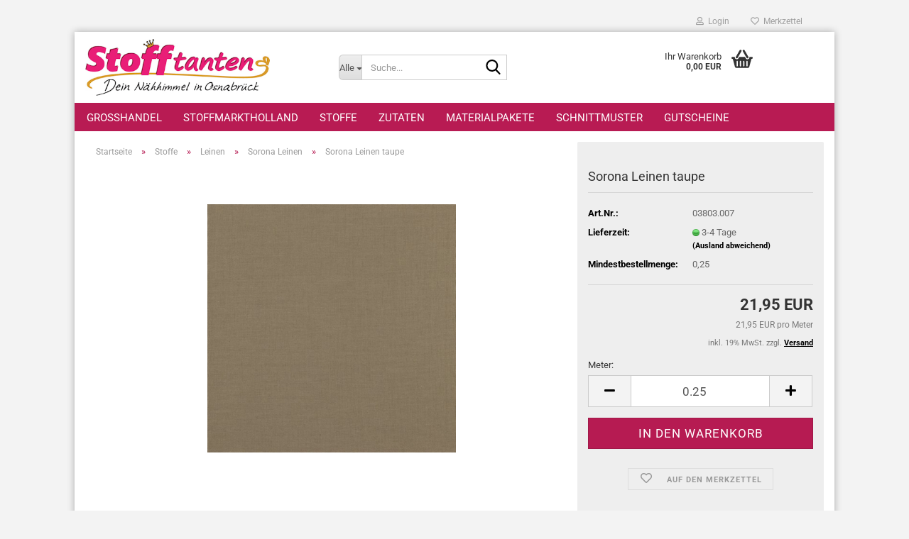

--- FILE ---
content_type: text/html; charset=utf-8
request_url: https://www.stofftanten.de/de/sorona-leinen-taupe.html
body_size: 24440
content:





	<!DOCTYPE html>
	<html xmlns="http://www.w3.org/1999/xhtml" dir="ltr" lang="de">
		
			<head>
				
					
					<!--

					=========================================================
					Shopsoftware by Gambio GmbH (c) 2005-2023 [www.gambio.de]
					=========================================================

					Gambio GmbH offers you highly scalable E-Commerce-Solutions and Services.
					The Shopsoftware is redistributable under the GNU General Public License (Version 2) [http://www.gnu.org/licenses/gpl-2.0.html].
					based on: E-Commerce Engine Copyright (c) 2006 xt:Commerce, created by Mario Zanier & Guido Winger and licensed under GNU/GPL.
					Information and contribution at http://www.xt-commerce.com

					=========================================================
					Please visit our website: www.gambio.de
					=========================================================

					-->
				

                
    

                    
                

				
					<meta name="viewport" content="width=device-width, initial-scale=1, minimum-scale=1.0" />
				

				
					<meta http-equiv="Content-Type" content="text/html; charset=utf-8" />
		<meta name="language" content="de" />
		<meta name='google-site-verification' content='OboIVHDe--WL7mKHNSCf6JD666iwLLVLBa3mymRq8qA' />
		<meta name="keywords" content="taupe,Leinen,Sorona,Viscose," />
		<meta name="description" content="Aus dem taupe Sorona-Leinen kannst Du luftige Sommerhosen, Kleider und Blusen nähen. Auch für Homedeko geeignet.
Sorona ist eine Faser aus nachwachsenden Rohstoffen von Dupont. Aus Mais oder Maisstärke produziert, mit viel weniger freigesetzten Treibhausgasen und einer tollen Ökobilanz." />
		<title>Stofftanten - Sorona Leinen taupe</title>
		<meta property="og:title" content="Sorona Leinen taupe" />
		<meta property="og:site_name" content="Stofftanten Dein N&auml;himmel in Osnabr&uuml;ck" />
		<meta property="og:locale" content="de_DE" />
		<meta property="og:type" content="product" />
		<meta property="og:description" content="Aus dem taupe Sorona-Leinen kannst Du luftige Sommerhosen, Kleider und Blusen nähen. Auch für Homedeko geeignet.
Sorona ist eine Faser aus nachwachsenden Rohstoffen von Dupont. Aus Mais oder Maisstärke produziert, mit viel weniger freigesetzten ..." />
		<meta property="og:image" content="https://www.stofftanten.de/images/product_images/info_images/03803.007.JPG" />

				

								
									

				
					<base href="https://www.stofftanten.de/" />
				

				
											
							<link rel="shortcut icon" href="https://www.stofftanten.de/images/logos/favicon.ico" type="image/x-icon" />
						
									

				
									

				
											
							<link id="main-css" type="text/css" rel="stylesheet" href="public/theme/styles/system/main.min.css?bust=1768173657" />
						
									

				
					<meta name="robots" content="index,follow" />
		<link rel="canonical" href="https://www.stofftanten.de/de/sorona-leinen-taupe.html" />
		<meta property="og:url" content="https://www.stofftanten.de/de/sorona-leinen-taupe.html">
		<script src="https://cdn.gambiohub.com/sdk/1.2.0/dist/bundle.js"></script><script>var payPalText = {"ecsNote":"Bitte w\u00e4hlen Sie ihre gew\u00fcnschte PayPal-Zahlungsweise.","paypalUnavailable":"PayPal steht f\u00fcr diese Transaktion im Moment nicht zur Verf\u00fcgung.","errorContinue":"weiter","continueToPayPal":"Weiter mit","errorCheckData":"Es ist ein Fehler aufgetreten. Bitte \u00fcberpr\u00fcfen Sie Ihre Eingaben."};var payPalButtonSettings = {"env":"live","commit":false,"style":{"label":"checkout","shape":"rect","color":"gold","layout":"vertical","tagline":false},"locale":"","fundingCardAllowed":true,"fundingELVAllowed":true,"fundingCreditAllowed":false,"createPaymentUrl":"https:\/\/www.stofftanten.de\/shop.php?do=PayPalHub\/CreatePayment&initiator=ecs","authorizedPaymentUrl":"https:\/\/www.stofftanten.de\/shop.php?do=PayPalHub\/AuthorizedPayment&initiator=ecs","checkoutUrl":"https:\/\/www.stofftanten.de\/shop.php?do=PayPalHub\/RedirectGuest","useVault":false,"jssrc":"https:\/\/www.paypal.com\/sdk\/js?client-id=AVEjCpwSc-e9jOY8dHKoTUckaKtPo0shiwe_T2rKtxp30K4TYGRopYjsUS6Qmkj6bILd7Nt72pbMWCXe&commit=false&intent=capture&components=buttons%2Cmarks%2Cmessages%2Cfunding-eligibility%2Cgooglepay%2Capplepay%2Ccard-fields&integration-date=2021-11-25&merchant-id=BPS7QBKYGUR5A&currency=EUR","partnerAttributionId":"GambioGmbH_Cart_Hub_PPXO","createOrderUrl":"https:\/\/www.stofftanten.de\/shop.php?do=PayPalHub\/CreateOrder&initiator=ecs","getOrderUrl":"https:\/\/www.stofftanten.de\/shop.php?do=PayPalHub\/GetOrder","approvedOrderUrl":"https:\/\/www.stofftanten.de\/shop.php?do=PayPalHub\/ApprovedOrder&initiator=ecs","paymentApproved":false,"developmentMode":false,"cartAmount":0};var jsShoppingCart = {"languageCode":"de","verifySca":"https:\/\/www.stofftanten.de\/shop.php?do=PayPalHub\/VerifySca","totalAmount":"0.00","currency":"EUR","env":"live","commit":false,"style":{"label":"checkout","shape":"rect","color":"gold","layout":"vertical","tagline":false},"locale":"","fundingCardAllowed":true,"fundingELVAllowed":true,"fundingCreditAllowed":false,"createPaymentUrl":"https:\/\/www.stofftanten.de\/shop.php?do=PayPalHub\/CreatePayment&initiator=ecs","authorizedPaymentUrl":"https:\/\/www.stofftanten.de\/shop.php?do=PayPalHub\/AuthorizedPayment&initiator=ecs","checkoutUrl":"https:\/\/www.stofftanten.de\/shop.php?do=PayPalHub\/RedirectGuest","useVault":false,"jssrc":"https:\/\/www.paypal.com\/sdk\/js?client-id=AVEjCpwSc-e9jOY8dHKoTUckaKtPo0shiwe_T2rKtxp30K4TYGRopYjsUS6Qmkj6bILd7Nt72pbMWCXe&commit=false&intent=capture&components=buttons%2Cmarks%2Cmessages%2Cfunding-eligibility%2Cgooglepay%2Capplepay%2Ccard-fields&integration-date=2021-11-25&merchant-id=BPS7QBKYGUR5A&currency=EUR","partnerAttributionId":"GambioGmbH_Cart_Hub_PPXO","createOrderUrl":"https:\/\/www.stofftanten.de\/shop.php?do=PayPalHub\/CreateOrder&initiator=ecs","getOrderUrl":"https:\/\/www.stofftanten.de\/shop.php?do=PayPalHub\/GetOrder","approvedOrderUrl":"https:\/\/www.stofftanten.de\/shop.php?do=PayPalHub\/ApprovedOrder&initiator=ecs","paymentApproved":false,"developmentMode":false,"cartAmount":0};var payPalBannerSettings = {};</script><script id="paypalconsent" type="application/json">{"purpose_id":null}</script><script src="GXModules/Gambio/Hub/Shop/Javascript/PayPalLoader.js?v=1764777409" async></script><link rel="stylesheet" href="https://cdn.gambiohub.com/sdk/1.2.0/dist/css/gambio_hub.css">
				

				
									
			</head>
		
		
			<body class="page-product-info"
				  data-gambio-namespace="https://www.stofftanten.de/public/theme/javascripts/system"
				  data-jse-namespace="https://www.stofftanten.de/JSEngine/build"
				  data-gambio-controller="initialize"
				  data-gambio-widget="input_number responsive_image_loader transitions header image_maps modal history dropdown core_workarounds anchor"
				  data-input_number-separator=","
					>

				
					
				

				
									

				
									
		




	



	
		<div id="outer-wrapper" >
			
				<header id="header" class="navbar">
					
	





	<div id="topbar-container">
						
		
					

		
			<div class="navbar-topbar">
				
					<nav data-gambio-widget="menu link_crypter" data-menu-switch-element-position="false" data-menu-events='{"desktop": ["click"], "mobile": ["click"]}' data-menu-ignore-class="dropdown-menu">
						<ul class="nav navbar-nav navbar-right" data-menu-replace="partial">

                            <li class="navbar-topbar-item">
                                <ul id="secondaryNavigation" class="nav navbar-nav ignore-menu">
                                                                    </ul>

                                <script id="secondaryNavigation-menu-template" type="text/mustache">
                                    
                                        <ul id="secondaryNavigation" class="nav navbar-nav">
                                            <li v-for="(item, index) in items" class="navbar-topbar-item hidden-xs content-manager-item">
                                                <a href="javascript:;" :title="item.title" @click="goTo(item.content)">
                                                    <span class="fa fa-arrow-circle-right visble-xs-block"></span>
                                                    {{item.title}}
                                                </a>
                                            </li>
                                        </ul>
                                    
                                </script>
                            </li>

							
															

							
															

							
															

							
															

							
															

							
							
																	
										<li class="dropdown navbar-topbar-item first">
											<a title="Anmeldung" href="/de/sorona-leinen-taupe.html#" class="dropdown-toggle" data-toggle-hover="dropdown" role="button" aria-label="Login">
												
																											
															<span class="fa fa-user-o"></span>
														
																									

												&nbsp;Login
											</a>
											




	<ul class="dropdown-menu dropdown-menu-login arrow-top">
		
			<li class="arrow"></li>
		
		
		
			<li class="dropdown-header hidden-xs">Login</li>
		
		
		
			<li>
				<form action="https://www.stofftanten.de/de/login.php?action=process" method="post" class="form-horizontal">
					<input type="hidden" name="return_url" value="https://www.stofftanten.de/de/sorona-leinen-taupe.html">
					<input type="hidden" name="return_url_hash" value="c0ee0a219a8a115b3d6629cbe91664122cec1b1807ee730c0e36077a97fe3505">
					
						<div class="form-group">
                            <label for="box-login-dropdown-login-username" class="form-control sr-only">E-Mail</label>
							<input
                                autocomplete="username"
                                type="email"
                                id="box-login-dropdown-login-username"
                                class="form-control"
                                placeholder="E-Mail"
                                name="email_address"
                                oninput="this.setCustomValidity('')"
                                oninvalid="this.setCustomValidity('Bitte geben Sie eine korrekte Emailadresse ein')"
                            />
						</div>
					
					
                        <div class="form-group password-form-field" data-gambio-widget="show_password">
                            <label for="box-login-dropdown-login-password" class="form-control sr-only">Passwort</label>
                            <input autocomplete="current-password" type="password" id="box-login-dropdown-login-password" class="form-control" placeholder="Passwort" name="password" />
                            <button class="btn show-password hidden" type="button">
                                <i class="fa fa-eye" aria-hidden="true"></i>
                                <span class="sr-only">Toggle Password View</span>
                            </button>
                        </div>
					
					
						<div class="dropdown-footer row">
							
	
								
									<input type="submit" class="btn btn-primary btn-block" value="Anmelden" />
								
								<ul>
									
										<li>
											<a title="Konto erstellen" href="https://www.stofftanten.de/de/shop.php?do=CreateRegistree">
												Konto erstellen
											</a>
										</li>
									
									
										<li>
											<a title="Passwort vergessen?" href="https://www.stofftanten.de/de/password_double_opt.php">
												Passwort vergessen?
											</a>
										</li>
									
								</ul>
							
	

	
						</div>
					
				</form>
			</li>
		
	</ul>


										</li>
									
															

							
																	
										<li class="navbar-topbar-item">
											<a href="https://www.stofftanten.de/de/wish_list.php" title="Merkzettel anzeigen" aria-label="Merkzettel">
												
																											
															<span class="fa fa-heart-o"></span>
														
																									

												&nbsp;Merkzettel
											</a>
										</li>
									
															

							
						</ul>
					</nav>
				
			</div>
		
	</div>




	<div class="inside">

		<div class="row">

		
												
			<div class="navbar-header" data-gambio-widget="mobile_menu">
									
							
		<div id="navbar-brand" class="navbar-brand">
			<a href="https://www.stofftanten.de/de/" title="Stofftanten Dein Nähimmel in Osnabrück">
				<img id="main-header-logo" class="img-responsive" src="https://www.stofftanten.de/images/logos/shoplogo.jpg" alt="Stofftanten Dein Nähimmel in Osnabrück-Logo">
			</a>
		</div>
	
					
								
					
	
	
			
	
		<button type="button" class="navbar-toggle" aria-label="navigationbar toggle button" data-mobile_menu-target="#categories .navbar-collapse"
		        data-mobile_menu-body-class="categories-open" data-mobile_menu-toggle-content-visibility>
			<img src="public/theme/images/svgs/bars.svg" class="gx-menu svg--inject" alt="menu bars icon">
		</button>
	
	
	
		<button type="button" class="navbar-toggle cart-icon" data-mobile_menu-location="shopping_cart.php">
			<img src="public/theme/images/svgs/basket.svg" class="gx-cart-basket svg--inject" alt="shopping cart icon">
			<span class="cart-products-count hidden">
				0
			</span>
		</button>
	
	
			
			<button type="button" class="navbar-toggle" aria-label="searchbar toggle button" data-mobile_menu-target=".navbar-search" data-mobile_menu-body-class="search-open"
					data-mobile_menu-toggle-content-visibility>
				<img src="public/theme/images/svgs/search.svg" class="gx-search svg--inject" alt="search icon">
			</button>
		
	
				
			</div>
		

		
							






	<div class="navbar-search collapse">

		
						<p class="navbar-search-header dropdown-header">Suche</p>
		

		
			<form role="search" action="de/advanced_search_result.php" method="get" data-gambio-widget="live_search">

				<div class="navbar-search-input-group input-group">
					<div class="navbar-search-input-group-btn input-group-btn custom-dropdown" data-dropdown-trigger-change="false" data-dropdown-trigger-no-change="false">

						
							<button aria-label="Suche..." type="button" class="btn btn-default dropdown-toggle" data-toggle="dropdown" aria-haspopup="true" aria-expanded="false">
								<span class="dropdown-name">Alle</span> <span class="caret"></span>
							</button>
						

						
															
									<ul class="dropdown-menu">
																				
												<li><a href="#" data-rel="0">Alle</a></li>
											
																							
													<li><a href="#" data-rel="388">Großhandel</a></li>
												
																							
													<li><a href="#" data-rel="395">StoffmarktHolland</a></li>
												
																							
													<li><a href="#" data-rel="142">Stoffe</a></li>
												
																							
													<li><a href="#" data-rel="143">Zutaten</a></li>
												
																							
													<li><a href="#" data-rel="363">Materialpakete</a></li>
												
																							
													<li><a href="#" data-rel="53">Schnittmuster</a></li>
												
																							
													<li><a href="#" data-rel="166">Gutscheine</a></li>
												
																														</ul>
								
													

						
															
                                    <label for="top-search-button-categories-id" class="sr-only">Alle</label>
									<select id="top-search-button-categories-id" name="categories_id">
										<option value="0">Alle</option>
																																	
													<option value="388">Großhandel</option>
												
																							
													<option value="395">StoffmarktHolland</option>
												
																							
													<option value="142">Stoffe</option>
												
																							
													<option value="143">Zutaten</option>
												
																							
													<option value="363">Materialpakete</option>
												
																							
													<option value="53">Schnittmuster</option>
												
																							
													<option value="166">Gutscheine</option>
												
																														</select>
								
													

					</div>
					<input type="text" id="search-field-input" name="keywords" placeholder="Suche..." class="form-control search-input" autocomplete="off" />
					
					<button aria-label="Suche..." type="submit" class="form-control-feedback">
						<img src="public/theme/images/svgs/search.svg" class="gx-search-input svg--inject" alt="search icon">
					</button>
					

                    <label for="search-field-input" class="control-label sr-only">Suche...</label>
					

				</div>


									<input type="hidden" value="1" name="inc_subcat" />
				
				
					<div class="navbar-search-footer visible-xs-block">
						
							<button class="btn btn-primary btn-block" type="submit">
								Suche...
							</button>
						
						
							<a href="advanced_search.php" class="btn btn-default btn-block" title="Erweiterte Suche">
								Erweiterte Suche
							</a>
						
					</div>
				

				<div class="search-result-container"></div>

			</form>
		
	</div>


					

		
							
					
	<div class="custom-container">
		
			<div class="inside">
				
											
							<!--&nbsp;-->
						
									
			</div>
		
	</div>
				
					

		
    		<!-- layout_header honeygrid -->
							
					


	<nav id="cart-container" class="navbar-cart" data-gambio-widget="menu cart_dropdown" data-menu-switch-element-position="false">
		
			<ul class="cart-container-inner">
				
					<li>
						<a href="https://www.stofftanten.de/de/shopping_cart.php" class="dropdown-toggle">
							
								<img src="public/theme/images/svgs/basket.svg" alt="shopping cart icon" class="gx-cart-basket svg--inject">
								<span class="cart">
									Ihr Warenkorb<br />
									<span class="products">
										0,00 EUR
									</span>
								</span>
							
							
																	<span class="cart-products-count hidden">
										
									</span>
															
						</a>

						
							



	<ul class="dropdown-menu arrow-top cart-dropdown cart-empty">
		
			<li class="arrow"></li>
		
	
		
					
	
		
            <script>
            function ga4ViewCart() {
                console.log('GA4 is disabled');
            }
        </script>
    
			<li class="cart-dropdown-inside">
		
				
									
				
									
						<div class="cart-empty">
							Sie haben noch keine Artikel in Ihrem Warenkorb.
						</div>
					
								
			</li>
		
	</ul>
						
					</li>
				
			</ul>
		
	</nav>

				
					

		</div>

	</div>









	<noscript>
		<div class="alert alert-danger noscript-notice" role="alert">
			JavaScript ist in Ihrem Browser deaktiviert. Aktivieren Sie JavaScript, um alle Funktionen des Shops nutzen und alle Inhalte sehen zu können.
		</div>
	</noscript>



			
						


	<div id="categories">
		<div class="navbar-collapse collapse">
			
				<nav class="navbar-default navbar-categories" data-gambio-widget="menu">
					
						<ul class="level-1 nav navbar-nav">
                             
															
									<li class="dropdown level-1-child" data-id="388">
										
											<a class="dropdown-toggle" href="https://www.stofftanten.de/de/grosshandel/" title="Großhandel">
												
													Großhandel
												
																							</a>
										
										
										
																							
													<ul data-level="2" class="level-2 dropdown-menu dropdown-menu-child">
														
															<li class="enter-category hidden-sm hidden-md hidden-lg show-more">
																
																	<a class="dropdown-toggle" href="https://www.stofftanten.de/de/grosshandel/" title="Großhandel">
																		
																			Großhandel anzeigen
																		
																	</a>
																
															</li>
														
														
																																																																																																																																																																																																																																																																											
																													
																															
																	<li class="level-2-child">
																		<a href="https://www.stofftanten.de/de/grosshandel/4-cm-stripes-gurtband-guertelband/" title="4 cm Stripes Gurtband/Gürtelband">
																			4 cm Stripes Gurtband/Gürtelband
																		</a>
																																			</li>
																
																															
																	<li class="level-2-child">
																		<a href="https://www.stofftanten.de/de/grosshandel/2-5-cm-stripes-gurtband-guertelband/" title="2,5 cm Stripes Gurtband/Gürtelband">
																			2,5 cm Stripes Gurtband/Gürtelband
																		</a>
																																			</li>
																
																															
																	<li class="level-2-child">
																		<a href="https://www.stofftanten.de/de/grosshandel/4-cm-duo-gurtband-guertelband/" title="4 cm Duo Gurtband/Gürtelband">
																			4 cm Duo Gurtband/Gürtelband
																		</a>
																																			</li>
																
																															
																	<li class="level-2-child">
																		<a href="https://www.stofftanten.de/de/grosshandel/2-5-cm-duo-gurtband-guertelband/" title="2,5 cm Duo Gurtband/Gürtelband">
																			2,5 cm Duo Gurtband/Gürtelband
																		</a>
																																			</li>
																
																													
																												
														
															<li class="enter-category hidden-more hidden-xs">
																<a class="dropdown-toggle col-xs-6"
																   href="https://www.stofftanten.de/de/grosshandel/"
																   title="Großhandel">Großhandel anzeigen</a>
							
																<span class="close-menu-container col-xs-6">
																	<span class="close-flyout">
																		<i class="fa fa-close"></i>
																	</span>
																</span>
															</li>
														
													
													</ul>
												
																					
										
									</li>
								
															
									<li class="dropdown level-1-child" data-id="395">
										
											<a class="dropdown-toggle" href="https://www.stofftanten.de/de/stoffmarktholland/" title="StoffmarktHolland">
												
													StoffmarktHolland
												
																							</a>
										
										
										
																							
													<ul data-level="2" class="level-2 dropdown-menu dropdown-menu-child">
														
															<li class="enter-category hidden-sm hidden-md hidden-lg show-more">
																
																	<a class="dropdown-toggle" href="https://www.stofftanten.de/de/stoffmarktholland/" title="StoffmarktHolland">
																		
																			StoffmarktHolland anzeigen
																		
																	</a>
																
															</li>
														
														
																																																																																																																																																																																																																																																																																																																																																																																																																																																																																																																																																																																																																																																																																																															
																													
																															
																	<li class="level-2-child">
																		<a href="https://www.stofftanten.de/de/stoffmarktholland/gurtband-402/" title="Bündchen">
																			Bündchen
																		</a>
																																			</li>
																
																															
																	<li class="level-2-child">
																		<a href="https://www.stofftanten.de/de/stoffmarktholland/gurtband-reissverschluesse/" title="Gurtband & Reißverschlüsse">
																			Gurtband & Reißverschlüsse
																		</a>
																																			</li>
																
																															
																	<li class="level-2-child">
																		<a href="https://www.stofftanten.de/de/stoffmarktholland/gurtband-oesen-481/" title="Gurtband - Ösen">
																			Gurtband - Ösen
																		</a>
																																			</li>
																
																															
																	<li class="level-2-child">
																		<a href="https://www.stofftanten.de/de/stoffmarktholland/kuschelsweat/" title="Kuschelsweat">
																			Kuschelsweat
																		</a>
																																			</li>
																
																															
																	<li class="level-2-child">
																		<a href="https://www.stofftanten.de/de/stoffmarktholland/materialpackungen/" title="Materialpackungen">
																			Materialpackungen
																		</a>
																																			</li>
																
																															
																	<li class="level-2-child">
																		<a href="https://www.stofftanten.de/de/stoffmarktholland/musselin-gauze/" title="Musselin/Gauze">
																			Musselin/Gauze
																		</a>
																																			</li>
																
																															
																	<li class="level-2-child">
																		<a href="https://www.stofftanten.de/de/stoffmarktholland/gurtband-403/" title="Schnittmuster">
																			Schnittmuster
																		</a>
																																			</li>
																
																															
																	<li class="level-2-child">
																		<a href="https://www.stofftanten.de/de/stoffmarktholland/gurtband-399/" title="Taschenstoffe">
																			Taschenstoffe
																		</a>
																																			</li>
																
																															
																	<li class="level-2-child">
																		<a href="https://www.stofftanten.de/de/stoffmarktholland/taschenzubehoer-398/" title="Taschenzubehör">
																			Taschenzubehör
																		</a>
																																			</li>
																
																															
																	<li class="level-2-child">
																		<a href="https://www.stofftanten.de/de/stoffmarktholland/teddy-boucle-und-freunde/" title="Teddy Bouclé und Freunde">
																			Teddy Bouclé und Freunde
																		</a>
																																			</li>
																
																															
																	<li class="level-2-child">
																		<a href="https://www.stofftanten.de/de/stoffmarktholland/outoor-waterproof-vom-meter/" title="Meterware Outoor Waterproof">
																			Meterware Outoor Waterproof
																		</a>
																																			</li>
																
																													
																												
														
															<li class="enter-category hidden-more hidden-xs">
																<a class="dropdown-toggle col-xs-6"
																   href="https://www.stofftanten.de/de/stoffmarktholland/"
																   title="StoffmarktHolland">StoffmarktHolland anzeigen</a>
							
																<span class="close-menu-container col-xs-6">
																	<span class="close-flyout">
																		<i class="fa fa-close"></i>
																	</span>
																</span>
															</li>
														
													
													</ul>
												
																					
										
									</li>
								
															
									<li class="dropdown level-1-child" data-id="142">
										
											<a class="dropdown-toggle" href="https://www.stofftanten.de/de/Stoffe/" title="Stoffe">
												
													Stoffe
												
																							</a>
										
										
										
																							
													<ul data-level="2" class="level-2 dropdown-menu dropdown-menu-child">
														
															<li class="enter-category hidden-sm hidden-md hidden-lg show-more">
																
																	<a class="dropdown-toggle" href="https://www.stofftanten.de/de/Stoffe/" title="Stoffe">
																		
																			Stoffe anzeigen
																		
																	</a>
																
															</li>
														
														
																																																																																																																																																																																																																																																																																																																																																																																																																																																																																																																																																																																																																																																																																																																																																																																																																																																																																																																																																																																																																																																																																																																																																																																																																																																																																																																																																																																																																																																																																																																																																																																																																																																																																																																																																																											
																													
																															
																	<li class="level-2-child">
																		<a href="https://www.stofftanten.de/de/Stoffe/alles-bio/" title="Alles Bio">
																			Alles Bio
																		</a>
																																			</li>
																
																															
																	<li class="level-2-child">
																		<a href="https://www.stofftanten.de/de/Stoffe/batikstoffe/" title="Batikstoffe">
																			Batikstoffe
																		</a>
																																			</li>
																
																															
																	<li class="level-2-child">
																		<a href="https://www.stofftanten.de/de/Stoffe/Baumwolle/" title="Baumwolle">
																			Baumwolle
																		</a>
																																			</li>
																
																															
																	<li class="level-2-child">
																		<a href="https://www.stofftanten.de/de/Stoffe/Beschichtete-Baumwolle/" title="Beschichtete Baumwolle">
																			Beschichtete Baumwolle
																		</a>
																																			</li>
																
																															
																	<li class="level-2-child">
																		<a href="https://www.stofftanten.de/de/Stoffe/verschiedene-Qualitaeten-Buendchen/" title="Bündchen">
																			Bündchen
																		</a>
																																			</li>
																
																															
																	<li class="level-2-child">
																		<a href="https://www.stofftanten.de/de/Stoffe/Canvas-reine-Baumwolle/" title="Canvas">
																			Canvas
																		</a>
																																			</li>
																
																															
																	<li class="level-2-child">
																		<a href="https://www.stofftanten.de/de/Stoffe/Canvas-Outdoor/" title="Canvas Outdoor">
																			Canvas Outdoor
																		</a>
																																			</li>
																
																															
																	<li class="level-2-child">
																		<a href="https://www.stofftanten.de/de/Stoffe/Cord/" title="Cord">
																			Cord
																		</a>
																																			</li>
																
																															
																	<li class="level-2-child">
																		<a href="https://www.stofftanten.de/de/Stoffe/double-gauze-musselin/" title="Double Gauze / Musselin">
																			Double Gauze / Musselin
																		</a>
																																			</li>
																
																															
																	<li class="level-2-child">
																		<a href="https://www.stofftanten.de/de/Stoffe/Fleece/" title="Fleece">
																			Fleece
																		</a>
																																			</li>
																
																															
																	<li class="level-2-child">
																		<a href="https://www.stofftanten.de/de/Stoffe/French-Terry/" title="French Terry">
																			French Terry
																		</a>
																																			</li>
																
																															
																	<li class="level-2-child">
																		<a href="https://www.stofftanten.de/de/Stoffe/Frottee/" title="Frottee">
																			Frottee
																		</a>
																																			</li>
																
																															
																	<li class="level-2-child">
																		<a href="https://www.stofftanten.de/de/Stoffe/Futterstoffe/" title="Futterstoffe">
																			Futterstoffe
																		</a>
																																			</li>
																
																															
																	<li class="level-2-child">
																		<a href="https://www.stofftanten.de/de/Stoffe/jersey-baumwolle/" title="Jersey Baumwolle">
																			Jersey Baumwolle
																		</a>
																																			</li>
																
																															
																	<li class="level-2-child">
																		<a href="https://www.stofftanten.de/de/Stoffe/jersey-viscose/" title="Jersey Viscose">
																			Jersey Viscose
																		</a>
																																			</li>
																
																															
																	<li class="level-2-child">
																		<a href="https://www.stofftanten.de/de/Stoffe/Kunstleder---Lederimitat/" title="Kunstleder / Lederimitat">
																			Kunstleder / Lederimitat
																		</a>
																																			</li>
																
																															
																	<li class="level-2-child">
																		<a href="https://www.stofftanten.de/de/Stoffe/leinen/" title="Leinen">
																			Leinen
																		</a>
																																			</li>
																
																															
																	<li class="level-2-child">
																		<a href="https://www.stofftanten.de/de/Stoffe/Mc-Ranzen-Farbenfroher-Outdoorcanvas/" title="Mc Ranzen Farbenfroher Outdoorcanvas">
																			Mc Ranzen Farbenfroher Outdoorcanvas
																		</a>
																																			</li>
																
																															
																	<li class="level-2-child">
																		<a href="https://www.stofftanten.de/de/Stoffe/naturals/" title="Naturals">
																			Naturals
																		</a>
																																			</li>
																
																															
																	<li class="level-2-child">
																		<a href="https://www.stofftanten.de/de/Stoffe/nerida-hansen-designstoffe/" title="Nerida Hansen Designstoffe">
																			Nerida Hansen Designstoffe
																		</a>
																																			</li>
																
																															
																	<li class="level-2-child">
																		<a href="https://www.stofftanten.de/de/Stoffe/Softshell-Outdooor-Reflektor/" title="Outdoor/Softshell">
																			Outdoor/Softshell
																		</a>
																																			</li>
																
																															
																	<li class="level-2-child">
																		<a href="https://www.stofftanten.de/de/Stoffe/Spitze-Tuell/" title="Spitze/Tüll">
																			Spitze/Tüll
																		</a>
																																			</li>
																
																															
																	<li class="level-2-child">
																		<a href="https://www.stofftanten.de/de/Stoffe/Strickstoffe/" title="Strickstoffe">
																			Strickstoffe
																		</a>
																																			</li>
																
																															
																	<li class="level-2-child">
																		<a href="https://www.stofftanten.de/de/Stoffe/Sweater/" title="Sweater">
																			Sweater
																		</a>
																																			</li>
																
																															
																	<li class="level-2-child">
																		<a href="https://www.stofftanten.de/de/Stoffe/teddy-pluesch-und-co/" title="Teddy Plüsch und co">
																			Teddy Plüsch und co
																		</a>
																																			</li>
																
																															
																	<li class="level-2-child">
																		<a href="https://www.stofftanten.de/de/Stoffe/Viskose-uni-und-bedruckt/" title="Viskose">
																			Viskose
																		</a>
																																			</li>
																
																															
																	<li class="level-2-child">
																		<a href="https://www.stofftanten.de/de/Stoffe/waffelpiquet/" title="Waffelpiquet">
																			Waffelpiquet
																		</a>
																																			</li>
																
																															
																	<li class="level-2-child">
																		<a href="https://www.stofftanten.de/de/Stoffe/wollstoffe/" title="Wollstoffe">
																			Wollstoffe
																		</a>
																																			</li>
																
																													
																												
														
															<li class="enter-category hidden-more hidden-xs">
																<a class="dropdown-toggle col-xs-6"
																   href="https://www.stofftanten.de/de/Stoffe/"
																   title="Stoffe">Stoffe anzeigen</a>
							
																<span class="close-menu-container col-xs-6">
																	<span class="close-flyout">
																		<i class="fa fa-close"></i>
																	</span>
																</span>
															</li>
														
													
													</ul>
												
																					
										
									</li>
								
															
									<li class="dropdown level-1-child" data-id="143">
										
											<a class="dropdown-toggle" href="https://www.stofftanten.de/de/Zutaten/" title="Zutaten">
												
													Zutaten
												
																							</a>
										
										
										
																							
													<ul data-level="2" class="level-2 dropdown-menu dropdown-menu-child">
														
															<li class="enter-category hidden-sm hidden-md hidden-lg show-more">
																
																	<a class="dropdown-toggle" href="https://www.stofftanten.de/de/Zutaten/" title="Zutaten">
																		
																			Zutaten anzeigen
																		
																	</a>
																
															</li>
														
														
																																																																																																																																																																																																																																																																																																																																																																																																																																																																																																																																																																																																																																																																																																																																																																																																																																																																																																																																																																																																																																																																																																																																																																																																																																																																																																																																																																																																			
																													
																															
																	<li class="level-2-child">
																		<a href="https://www.stofftanten.de/de/Zutaten/baender-und-borten/" title="Bänder und Borten">
																			Bänder und Borten
																		</a>
																																			</li>
																
																															
																	<li class="level-2-child">
																		<a href="https://www.stofftanten.de/de/Zutaten/Druckknoepfe-und-Oesen/" title="Druckknöpfe und Ösen">
																			Druckknöpfe und Ösen
																		</a>
																																			</li>
																
																															
																	<li class="level-2-child">
																		<a href="https://www.stofftanten.de/de/Zutaten/Einlagen-Klebeband-Vlieseline/" title="Einlagen Vlieseline">
																			Einlagen Vlieseline
																		</a>
																																			</li>
																
																															
																	<li class="level-2-child">
																		<a href="https://www.stofftanten.de/de/Zutaten/fidlock-magnetschnallen/" title="Fidlock Magnetschnallen">
																			Fidlock Magnetschnallen
																		</a>
																																			</li>
																
																															
																	<li class="level-2-child">
																		<a href="https://www.stofftanten.de/de/Zutaten/fuellung-und-volumen/" title="Füllung und Volumen">
																			Füllung und Volumen
																		</a>
																																			</li>
																
																															
																	<li class="level-2-child">
																		<a href="https://www.stofftanten.de/de/Zutaten/garn/" title="Garn">
																			Garn
																		</a>
																																			</li>
																
																															
																	<li class="level-2-child">
																		<a href="https://www.stofftanten.de/de/Zutaten/Gummiband/" title="Gummiband">
																			Gummiband
																		</a>
																																			</li>
																
																															
																	<li class="level-2-child">
																		<a href="https://www.stofftanten.de/de/Zutaten/gurtband/" title="Gurtband">
																			Gurtband
																		</a>
																																			</li>
																
																															
																	<li class="level-2-child">
																		<a href="https://www.stofftanten.de/de/Zutaten/gurtband-oesen/" title="Gurtband - Ösen">
																			Gurtband - Ösen
																		</a>
																																			</li>
																
																															
																	<li class="level-2-child">
																		<a href="https://www.stofftanten.de/de/Zutaten/Karabiner/" title="Karabiner">
																			Karabiner
																		</a>
																																			</li>
																
																															
																	<li class="level-2-child">
																		<a href="https://www.stofftanten.de/de/Zutaten/Kordel/" title="Kordel">
																			Kordel
																		</a>
																																			</li>
																
																															
																	<li class="level-2-child">
																		<a href="https://www.stofftanten.de/de/Zutaten/Stopper-fuer-verschiedene-Kordelstaerken/" title="Kordelstopper">
																			Kordelstopper
																		</a>
																																			</li>
																
																															
																	<li class="level-2-child">
																		<a href="https://www.stofftanten.de/de/Zutaten/Nadeln/" title="Nadeln">
																			Nadeln
																		</a>
																																			</li>
																
																															
																	<li class="level-2-child">
																		<a href="https://www.stofftanten.de/de/Zutaten/Quietschen---Rasseln/" title="Quietschen & Rasseln">
																			Quietschen & Rasseln
																		</a>
																																			</li>
																
																															
																	<li class="level-2-child">
																		<a href="https://www.stofftanten.de/de/Zutaten/Reissverschluesse/" title="Reißverschlüsse">
																			Reißverschlüsse
																		</a>
																																			</li>
																
																															
																	<li class="level-2-child">
																		<a href="https://www.stofftanten.de/de/Zutaten/Rollschneider/" title="Rollschneider">
																			Rollschneider
																		</a>
																																			</li>
																
																															
																	<li class="level-2-child">
																		<a href="https://www.stofftanten.de/de/Zutaten/scheren/" title="Scheren">
																			Scheren
																		</a>
																																			</li>
																
																															
																	<li class="level-2-child">
																		<a href="https://www.stofftanten.de/de/Zutaten/Schliessen-Schnallen/" title="Schließen/Schnallen">
																			Schließen/Schnallen
																		</a>
																																			</li>
																
																															
																	<li class="level-2-child">
																		<a href="https://www.stofftanten.de/de/Zutaten/schraegbaender/" title="Schrägbänder">
																			Schrägbänder
																		</a>
																																			</li>
																
																															
																	<li class="level-2-child">
																		<a href="https://www.stofftanten.de/de/Zutaten/Sonstiges/" title="Sonstiges">
																			Sonstiges
																		</a>
																																			</li>
																
																															
																	<li class="level-2-child">
																		<a href="https://www.stofftanten.de/de/Zutaten/taschenzubehoer/" title="Taschenzubehör">
																			Taschenzubehör
																		</a>
																																			</li>
																
																															
																	<li class="level-2-child">
																		<a href="https://www.stofftanten.de/de/Zutaten/Webbaender-und-Label/" title="Webbänder und Label">
																			Webbänder und Label
																		</a>
																																			</li>
																
																													
																												
														
															<li class="enter-category hidden-more hidden-xs">
																<a class="dropdown-toggle col-xs-6"
																   href="https://www.stofftanten.de/de/Zutaten/"
																   title="Zutaten">Zutaten anzeigen</a>
							
																<span class="close-menu-container col-xs-6">
																	<span class="close-flyout">
																		<i class="fa fa-close"></i>
																	</span>
																</span>
															</li>
														
													
													</ul>
												
																					
										
									</li>
								
															
									<li class="dropdown level-1-child" data-id="363">
										
											<a class="dropdown-toggle" href="https://www.stofftanten.de/de/materialpackung/" title="Materialpakete">
												
													Materialpakete
												
																							</a>
										
										
										
																							
													<ul data-level="2" class="level-2 dropdown-menu dropdown-menu-child">
														
															<li class="enter-category hidden-sm hidden-md hidden-lg show-more">
																
																	<a class="dropdown-toggle" href="https://www.stofftanten.de/de/materialpackung/" title="Materialpakete">
																		
																			Materialpakete anzeigen
																		
																	</a>
																
															</li>
														
														
																																																																																																																																																																																																																																																																																																																																																																																																																																																																																																																											
																													
																															
																	<li class="level-2-child">
																		<a href="https://www.stofftanten.de/de/materialpackung/materialpaket-grafischtuerkis-tasche/" title="Materialpaket GrafischTürkis Tasche">
																			Materialpaket "GrafischTürkis" Tasche
																		</a>
																																			</li>
																
																															
																	<li class="level-2-child">
																		<a href="https://www.stofftanten.de/de/materialpackung/materialpaket-grafischverlauf-tasche/" title="Materialpaket GrafischVerlauf Tasche">
																			Materialpaket "GrafischVerlauf" Tasche
																		</a>
																																			</li>
																
																															
																	<li class="level-2-child">
																		<a href="https://www.stofftanten.de/de/materialpackung/materialpaket-pink-circle-tasche/" title="Materialpaket Pink Circle Tasche">
																			Materialpaket "Pink Circle" Tasche
																		</a>
																																			</li>
																
																															
																	<li class="level-2-child">
																		<a href="https://www.stofftanten.de/de/materialpackung/materialpaket-sealife-tasche/" title="Materialpaket SeaLife Tasche">
																			Materialpaket "SeaLife" Tasche
																		</a>
																																			</li>
																
																															
																	<li class="level-2-child">
																		<a href="https://www.stofftanten.de/de/materialpackung/materialpaket-dots-tasche/" title="Materialpaket Dots Tasche">
																			Materialpaket Dots Tasche
																		</a>
																																			</li>
																
																															
																	<li class="level-2-child">
																		<a href="https://www.stofftanten.de/de/materialpackung/materialpaket-herzen-tasche/" title="Materialpaket Herzen Tasche">
																			Materialpaket Herzen Tasche
																		</a>
																																			</li>
																
																															
																	<li class="level-2-child">
																		<a href="https://www.stofftanten.de/de/materialpackung/materialpaket-zebra-tasche/" title="Materialpaket Zebra Tasche">
																			Materialpaket Zebra Tasche
																		</a>
																																			</li>
																
																															
																	<li class="level-2-child">
																		<a href="https://www.stofftanten.de/de/materialpackung/wertstoffshopper/" title="WertstoffShopper">
																			WertstoffShopper
																		</a>
																																			</li>
																
																													
																												
														
															<li class="enter-category hidden-more hidden-xs">
																<a class="dropdown-toggle col-xs-6"
																   href="https://www.stofftanten.de/de/materialpackung/"
																   title="Materialpakete">Materialpakete anzeigen</a>
							
																<span class="close-menu-container col-xs-6">
																	<span class="close-flyout">
																		<i class="fa fa-close"></i>
																	</span>
																</span>
															</li>
														
													
													</ul>
												
																					
										
									</li>
								
															
									<li class="dropdown level-1-child" data-id="53">
										
											<a class="dropdown-toggle" href="https://www.stofftanten.de/de/Schnitte/" title="Schnittmuster">
												
													Schnittmuster
												
																							</a>
										
										
										
																							
													<ul data-level="2" class="level-2 dropdown-menu dropdown-menu-child">
														
															<li class="enter-category hidden-sm hidden-md hidden-lg show-more">
																
																	<a class="dropdown-toggle" href="https://www.stofftanten.de/de/Schnitte/" title="Schnittmuster">
																		
																			Schnittmuster anzeigen
																		
																	</a>
																
															</li>
														
														
																																																																																																																																																																																																																																																																																																																																																																																																			
																													
																															
																	<li class="level-2-child">
																		<a href="https://www.stofftanten.de/de/Schnitte/giesela/" title="Giesela">
																			Giesela
																		</a>
																																			</li>
																
																															
																	<li class="level-2-child">
																		<a href="https://www.stofftanten.de/de/Schnitte/Fuer-die-Frau/" title="Für die Frau">
																			Für die Frau
																		</a>
																																			</li>
																
																															
																	<li class="level-2-child">
																		<a href="https://www.stofftanten.de/de/Schnitte/Schnittmuster-fuer-den-Mann/" title="für den Mann">
																			für den Mann
																		</a>
																																			</li>
																
																															
																	<li class="level-2-child">
																		<a href="https://www.stofftanten.de/de/Schnitte/Schnittmuster-Schnitte-Kinder-Maedchen-Jungen/" title="für die Kinder">
																			für die Kinder
																		</a>
																																			</li>
																
																															
																	<li class="level-2-child">
																		<a href="https://www.stofftanten.de/de/Schnitte/Taschen/" title="Taschen">
																			Taschen
																		</a>
																																			</li>
																
																															
																	<li class="level-2-child">
																		<a href="https://www.stofftanten.de/de/Schnitte/Schnittmuster-269/" title="Alte Schnittmuster">
																			Alte Schnittmuster
																		</a>
																																			</li>
																
																													
																												
														
															<li class="enter-category hidden-more hidden-xs">
																<a class="dropdown-toggle col-xs-6"
																   href="https://www.stofftanten.de/de/Schnitte/"
																   title="Schnittmuster">Schnittmuster anzeigen</a>
							
																<span class="close-menu-container col-xs-6">
																	<span class="close-flyout">
																		<i class="fa fa-close"></i>
																	</span>
																</span>
															</li>
														
													
													</ul>
												
																					
										
									</li>
								
															
									<li class="level-1-child" data-id="166">
										
											<a class="dropdown-toggle" href="https://www.stofftanten.de/de/gutscheine/" title="Gutscheine">
												
													Gutscheine
												
																							</a>
										
										
										
																					
										
									</li>
								
														
							



	
					
				<li id="mainNavigation" class="custom custom-entries hidden-xs">
									</li>
			

            <script id="mainNavigation-menu-template" type="text/mustache">
                
				    <li id="mainNavigation" class="custom custom-entries hidden-xs">
                        <a v-for="(item, index) in items" href="javascript:;" @click="goTo(item.content)">
                            {{item.title}}
                        </a>
                    </li>
                
            </script>

						


							
							
								<li class="dropdown dropdown-more" style="display: none">
									<a class="dropdown-toggle" href="#" title="">
										Weitere
									</a>
									<ul class="level-2 dropdown-menu ignore-menu"></ul>
								</li>
							
			
						</ul>
					
				</nav>
			
		</div>
	</div>

		
					</header>
			

			
				
				

			
				<div id="wrapper">
					<div class="row">

						
							<div id="main">
								<div class="main-inside">
									
										
	
			<script type="application/ld+json">{"@context":"https:\/\/schema.org","@type":"BreadcrumbList","itemListElement":[{"@type":"ListItem","position":1,"name":"Startseite","item":"https:\/\/www.stofftanten.de\/"},{"@type":"ListItem","position":2,"name":"Stoffe","item":"https:\/\/www.stofftanten.de\/de\/Stoffe\/"},{"@type":"ListItem","position":3,"name":"Leinen","item":"https:\/\/www.stofftanten.de\/de\/Stoffe\/leinen\/"},{"@type":"ListItem","position":4,"name":"Sorona Leinen","item":"https:\/\/www.stofftanten.de\/de\/Stoffe\/leinen\/sorona-leinen\/"},{"@type":"ListItem","position":5,"name":"Sorona Leinen taupe","item":"https:\/\/www.stofftanten.de\/de\/sorona-leinen-taupe.html"}]}</script>
	    
		<div id="breadcrumb_navi">
            				<span class="breadcrumbEntry">
													<a href="https://www.stofftanten.de/" class="headerNavigation" >
								<span aria-label="Startseite">Startseite</span>
							</a>
											</span>
                <span class="breadcrumbSeparator"> &raquo; </span>            				<span class="breadcrumbEntry">
													<a href="https://www.stofftanten.de/de/Stoffe/" class="headerNavigation" >
								<span aria-label="Stoffe">Stoffe</span>
							</a>
											</span>
                <span class="breadcrumbSeparator"> &raquo; </span>            				<span class="breadcrumbEntry">
													<a href="https://www.stofftanten.de/de/Stoffe/leinen/" class="headerNavigation" >
								<span aria-label="Leinen">Leinen</span>
							</a>
											</span>
                <span class="breadcrumbSeparator"> &raquo; </span>            				<span class="breadcrumbEntry">
													<a href="https://www.stofftanten.de/de/Stoffe/leinen/sorona-leinen/" class="headerNavigation" >
								<span aria-label="Sorona Leinen">Sorona Leinen</span>
							</a>
											</span>
                <span class="breadcrumbSeparator"> &raquo; </span>            				<span class="breadcrumbEntry">
													<span aria-label="Sorona Leinen taupe">Sorona Leinen taupe</span>
                        					</span>
                            		</div>
    


									

									
										<div id="shop-top-banner">
																					</div>
									

									




	
		
	

			<script type="application/ld+json">
			{"@context":"http:\/\/schema.org","@type":"Product","name":"Sorona Leinen taupe","description":"Leichtes Leinenmischgewebe in taupe    Du suchst einen flie&szlig;enden Stoff der gut f&auml;llt ? Dann kannst Du hier unser Sorona-Leinen in taupe bestellen.      \tAus dem taupe Sorona-Leinen kannst Du luftige Sommerhosen, Kleider und Blusen n&auml;hen. Auch f&uuml;r Homedeko geeignet.  \tSorona ist eine Faser aus nachwachsenden Rohstoffen von Dupont. Aus Mais oder Maisst&auml;rke produziert, mit viel weniger freigesetzten Treibhausgasen und einer tollen &Ouml;kobilanz.  \t  \tZusammensetzung 45% Leinen, 22% Viscose,18% Sorona, 15% Baumwolle  \tBreite 1,34 m  \tGewicht 166 g\/m2  \tGewebe  \tZertifikat Oeko-Tex Class 1 Nr: 1501004  \tWaschanleitung  \t        \t&nbsp;  ","image":["https:\/\/www.stofftanten.de\/images\/product_images\/info_images\/03803.007.JPG"],"url":"https:\/\/www.stofftanten.de\/de\/sorona-leinen-taupe.html","itemCondition":"NewCondition","offers":{"@type":"Offer","availability":"InStock","price":"21.95","priceCurrency":"EUR","priceSpecification":{"@type":"http:\/\/schema.org\/UnitPriceSpecification","price":"21.95","priceCurrency":"EUR","valueAddedTaxIncluded":true,"referenceQuantity":{"@type":"QuantitativeValue","value":"1.0000","unitText":"Meter"}},"url":"https:\/\/www.stofftanten.de\/de\/sorona-leinen-taupe.html","priceValidUntil":"2100-01-01 00:00:00"},"model":"03803.007","sku":"03803.007"}
		</script>
		<div class="product-info product-info-default row">
		
		
			<div id="product_image_layer">
			
	<div class="product-info-layer-image">
		<div class="product-info-image-inside">
										


    		<script>
            
            window.addEventListener('DOMContentLoaded', function(){
				$.extend(true, $.magnificPopup.defaults, { 
					tClose: 'Schlie&szlig;en (Esc)', // Alt text on close button
					tLoading: 'L&auml;dt...', // Text that is displayed during loading. Can contain %curr% and %total% keys
					
					gallery: { 
						tPrev: 'Vorgänger (Linke Pfeiltaste)', // Alt text on left arrow
						tNext: 'Nachfolger (Rechte Pfeiltaste)', // Alt text on right arrow
						tCounter: '%curr% von %total%' // Markup for "1 of 7" counter
						
					}
				});
			});
            
		</script>
    



	
			
	
	<div>
		<div id="product-info-layer-image" class="swiper-container" data-gambio-_widget="swiper" data-swiper-target="" data-swiper-controls="#product-info-layer-thumbnails" data-swiper-slider-options='{"breakpoints": [], "initialSlide": 0, "pagination": ".js-product-info-layer-image-pagination", "nextButton": ".js-product-info-layer-image-button-next", "prevButton": ".js-product-info-layer-image-button-prev", "effect": "fade", "autoplay": null, "initialSlide": ""}' >
			<div class="swiper-wrapper" >
			
				
											
															
																	

								
																			
																					
																	

								
									
			<div class="swiper-slide" >
				<div class="swiper-slide-inside ">
									
						<img class="img-responsive"
                                loading="lazy"
																								src="images/product_images/popup_images/03803.007.JPG"
								 alt="Aus dem taupe Sorona-Leinen kannst Du luftige Sommerhosen, Kleider und Blusen nähen. Auch für Homedeko geeignet. Sorona ist eine Faser aus nachwachsenden Rohstoffen von Dupont. Aus Mais oder Maisstärke produziert, mit viel weniger freigesetzten Tre"								 title="Aus dem taupe Sorona-Leinen kannst Du luftige Sommerhosen, Kleider und Blusen nähen. Auch für Homedeko geeignet. Sorona ist eine Faser aus nachwachsenden Rohstoffen von Dupont. Aus Mais oder Maisstärke produziert, mit viel weniger freigesetzten Tre"								 data-magnifier-src="images/product_images/original_images/03803.007.JPG"						/>
					
							</div>
			</div>
	
								
													
									
			</div>
			
			
				<script type="text/mustache">
					<template>
						
							{{#.}}
								<div class="swiper-slide {{className}}">
									<div class="swiper-slide-inside">
										<img loading="lazy" {{{srcattr}}} alt="{{title}}" title="{{title}}" />
									</div>
								</div>
							{{/.}}
						
					</template>
				</script>
			
			
	</div>
	
	
			
	
	</div>
	
	
			

								</div>
	</div>

			

			</div>
					

		
			<div class="product-info-content col-xs-12" data-gambio-widget="cart_handler" data-cart_handler-page="product-info">

				
					<div class="row">
						
						
							<div class="product-info-title-mobile  col-xs-12 visible-xs-block visible-sm-block">
								
									<span>Sorona Leinen taupe</span>
								

								
									<div>
																			</div>
								
							</div>
						

						
							
						

						
								
		<div class="product-info-stage col-xs-12 col-md-8 centered">

			<div id="image-collection-container">
					
		<div class="product-info-image has-zoom" data-gambio-widget="image_gallery_lightbox magnifier" data-magnifier-target=".magnifier-target">
			<div class="product-info-image-inside">
				


    		<script>
            
            window.addEventListener('DOMContentLoaded', function(){
				$.extend(true, $.magnificPopup.defaults, { 
					tClose: 'Schlie&szlig;en (Esc)', // Alt text on close button
					tLoading: 'L&auml;dt...', // Text that is displayed during loading. Can contain %curr% and %total% keys
					
					gallery: { 
						tPrev: 'Vorgänger (Linke Pfeiltaste)', // Alt text on left arrow
						tNext: 'Nachfolger (Rechte Pfeiltaste)', // Alt text on right arrow
						tCounter: '%curr% von %total%' // Markup for "1 of 7" counter
						
					}
				});
			});
            
		</script>
    



	
			
	
	<div>
		<div id="product_image_swiper" class="swiper-container" data-gambio-widget="swiper" data-swiper-target="" data-swiper-controls="#product_thumbnail_swiper, #product_thumbnail_swiper_mobile" data-swiper-slider-options='{"breakpoints": [], "initialSlide": 0, "pagination": ".js-product_image_swiper-pagination", "nextButton": ".js-product_image_swiper-button-next", "prevButton": ".js-product_image_swiper-button-prev", "effect": "fade", "autoplay": null}' >
			<div class="swiper-wrapper" >
			
				
											
															
																	

								
																	

								
									
			<div class="swiper-slide" >
				<div class="swiper-slide-inside ">
									
						<a onclick="return false" href="images/product_images/original_images/03803.007.JPG" title="Aus dem taupe Sorona-Leinen kannst Du luftige Sommerhosen, Kleider und Blusen nähen. Auch für Homedeko geeignet. Sorona ist eine Faser aus nachwachsenden Rohstoffen von Dupont. Aus Mais oder Maisstärke produziert, mit viel weniger freigesetzten Tre">
							<img class="img-responsive"
                                    loading="lazy"
																											src="images/product_images/info_images/03803.007.JPG"
									 alt="Aus dem taupe Sorona-Leinen kannst Du luftige Sommerhosen, Kleider und Blusen nähen. Auch für Homedeko geeignet. Sorona ist eine Faser aus nachwachsenden Rohstoffen von Dupont. Aus Mais oder Maisstärke produziert, mit viel weniger freigesetzten Tre"									 title="Aus dem taupe Sorona-Leinen kannst Du luftige Sommerhosen, Kleider und Blusen nähen. Auch für Homedeko geeignet. Sorona ist eine Faser aus nachwachsenden Rohstoffen von Dupont. Aus Mais oder Maisstärke produziert, mit viel weniger freigesetzten Tre"									 data-magnifier-src="images/product_images/original_images/03803.007.JPG"							/>
						</a>
					
							</div>
			</div>
	
								
													
									
			</div>
			
			
				<script type="text/mustache">
					<template>
						
							{{#.}}
								<div class="swiper-slide {{className}}">
									<div class="swiper-slide-inside">
										<img loading="lazy" {{{srcattr}}} alt="{{title}}" title="{{title}}" />
									</div>
								</div>
							{{/.}}
						
					</template>
				</script>
			
			
	</div>
	
	
			
	
	</div>
	
	
			

			</div>
			<input type="hidden" id="current-gallery-hash" value="b86c5c84ed74774690dd81d7f97284df">
		</div>
	

			</div>

			
                
							

		</div>
	

						
						
						
														<div class="product-info-details col-xs-12 col-md-4" data-gambio-widget="stickybox product_min_height_fix">
				
								
									<div class="loading-overlay"></div>
									<div class="magnifier-overlay"></div>
									<div class="magnifier-target">
										<div class="preloader"></div>
									</div>
								

								
																	
				
								
									
								
								
								
									<form action="de/product_info.php?gm_boosted_product=sorona-leinen-taupe&amp;language=de&amp;products_id=8143&amp;action=add_product" class="form-horizontal js-product-form product-info">
										<input type="hidden" id="update-gallery-hash" name="galleryHash" value="">
										
											<div class="hidden-xs hidden-sm ribbon-spacing">
												
																									
											</div>
										
										
										
    
											<h1 class="product-info-title-desktop  hidden-xs hidden-sm">Sorona Leinen taupe</h1>
										
					
										
																							
													<dl class="dl-horizontal">
														
																
		<dt class="col-xs-4 text-left model-number" >
			Art.Nr.:
		</dt>
		<dd class="col-xs-8 model-number model-number-text" >
			03803.007
		</dd>
	
														

														
																
		<dt class="col-xs-4 text-left">
			
				<span>
					Lieferzeit:
				</span>
			
		</dt>
		<dd class="col-xs-8">
							
					<span class="img-shipping-time">
						<img loading="lazy" src="images/icons/status/green.png" alt="3-4 Tage" />
					</span>
				
						
				<span class="products-shipping-time-value">
					3-4 Tage 
				</span>
			
			
			
				<a class="js-open-modal text-small abroad-shipping-info" data-modal-type="iframe" data-modal-settings='{"title": "Lieferzeit:"}' href="de/popup/liefer--und-versandkosten.html" rel="nofollow">
					(Ausland abweichend)
				</a>
			
			
					</dd>
	
														

														
															
    <dt class="col-xs-4 text-left products-quantity"  style="display: none">
        Lagerbestand:
    </dt>
    <dd class="col-xs-8 products-quantity"  style="display: none">
        
            <span class="products-quantity-value">
                
            </span>
        
                    
                Meter
            
            </dd>

														
	
														
															
			
							
					
											
				
					
	
														
							
														
																													

														
																															
																	<dt class="product-details-order-min">Mindestbestellmenge: </dt>
																	<dd class="product-details-order-min">0,25</dd>
																
																													
													</dl>
												
																					
					
										
											
										
					
										
											
<div class="modifiers-selection">
        </div>

										
					
										
											
										
					
										
											
	
										
					
										
																					
					
										
																					
					
										
                                                                                            <div class="cart-error-msg alert alert-danger" role="alert"></div>
                                            										
					
										
											<div class="price-container">
												
													<div class="price-calc-container" id="attributes-calc-price">

														
															


	<div class="current-price-container">
		
							21,95 EUR

									
						<br />
						<span class="tax-shipping-text gm_products_vpe products-vpe">
							21,95 EUR pro Meter
						</span>
						<br />
					
									
	</div>
	
		<p class="tax-shipping-text text-small">
			inkl. 19% MwSt. zzgl. 
				<a class="gm_shipping_link lightbox_iframe" href="https://www.stofftanten.de/de/popup/liefer--und-versandkosten.html"
						target="_self"
						rel="nofollow"
						data-modal-settings='{"title":"Versand", "sectionSelector": ".content_text", "bootstrapClass": "modal-lg"}'>
					<span style="text-decoration:underline">Versand</span>
		        </a>
		</p>
	
														
							
														
																															
																																			
                                                                            <label class="quantity-unit-label">
																			    Meter:
                                                                            </label>
																		
																																	
																													
															
    
																



	<div class="row">
		<input type="hidden" name="products_id" id="products-id" value="8143" />
					
				<div class="input-number" data-type="float" data-stepping="0.05">
	
					
													
								<label class="control-label sr-only">
									Meter
								</label>
							
											
					
						<div class="input-group">
                            <a role="button" aria-label="Menge reduzieren" class="btn btn-default btn-lg btn-minus"><span class="fa fa-minus"></span></a>
							<input aria-label="Anzahl" type="number" step="0.05" class="form-control input-lg pull-right js-calculate-qty" value="0.25" id="attributes-calc-quantity" name="products_qty" />
							<a role="button" aria-label="Menge erhöhen" class="input-group-btn btn btn-default btn-lg btn-plus"><span class="fa fa-plus"></span></a>
						</div>
					
	
				</div>
			
			
			
				<div class="button-container">
					<input name="btn-add-to-cart" type="submit" class="btn btn-lg btn-buy btn-block js-btn-add-to-cart" value="In den Warenkorb" title="In den Warenkorb" />
					<button name="btn-add-to-cart-fake" onClick="void(0)" class="btn-add-to-cart-fake btn btn-lg btn-buy btn-block " value="" title="In den Warenkorb" style="display: none; margin-top: 0" >In den Warenkorb</button>
				</div>
			
				
		
				

		
    
		
	<div class="paypal-installments paypal-installments-product" data-ppinst-pos="product" data-partner-attribution-id="GambioGmbH_Cart_Hub_PPXO"></div>
	<div id="easycredit-ratenrechner-product" class="easycredit-rr-container"
		 data-easycredithub-namespace="GXModules/Gambio/Hub/Build/Shop/Themes/All/Javascript/easycredithub"
		 data-easycredithub-widget="easycreditloader"></div>


		<div class="product-info-links">
			
									
						<div class="wishlist-container">
							<a href="#" class="btn-wishlist btn btn-block btn-sm " title="Auf den Merkzettel">
								<span class="col-xs-2 btn-icon">
									<i class="fa fa-heart-o"></i> 
								</span>
								
								<span class="col-xs-10 btn-text">
									Auf den Merkzettel
								</span>
							</a>
						</div>
					
							

			
							

			
							
		</div>
		
		
			<script id="product-details-text-phrases" type="application/json">
				{
					"productsInCartSuffix": " Artikel im Warenkorb", "showCart": "Warenkorb anzeigen"
				}
			</script>
		
	</div>

															
    
														
							
													</div>
												
											</div>
										
					
									</form>
								
							</div>
						
			
						

							<div class="product-info-description col-md-8" data-gambio-widget="tabs">
								



	
			

	
								

	
					
				<div class="nav-tabs-container"
					 data-gambio-widget="tabs">
			
					<!-- Nav tabs -->
					
						<ul class="nav nav-tabs">
							
																	
										<li class="active">
											<a href="#" title="Beschreibung" onclick="return false">
												Beschreibung
											</a>
										</li>
									
															
							
							
															

							
															
							
							
															
						</ul>
					
			
					<!-- Tab panes -->
					
						<div class="tab-content">
							
																	
										<div class="tab-pane active">
											
												<div class="tab-heading">
													<a href="#" onclick="return false">Beschreibung</a>
												</div>
											

											
												<div class="tab-body active">
													<h1>Leichtes Leinenmischgewebe in taupe</h1>

<h2>Du suchst einen flie&szlig;enden Stoff der gut f&auml;llt ? Dann kannst Du hier unser Sorona-Leinen in taupe bestellen.</h2>

<p>
	Aus dem taupe Sorona-Leinen kannst Du luftige Sommerhosen, Kleider und Blusen n&auml;hen. Auch f&uuml;r Homedeko geeignet.<br />
	Sorona ist eine Faser aus nachwachsenden Rohstoffen von Dupont. Aus Mais oder Maisst&auml;rke produziert, mit viel weniger freigesetzten Treibhausgasen und einer tollen &Ouml;kobilanz.<br />
	<br />
	Zusammensetzung 45% Leinen, 22% Viscose,18% Sorona, 15% Baumwolle<br />
	Breite 1,34 m<br />
	Gewicht 166 g/m<sup>2</sup><br />
	Gewebe<br />
	Zertifikat Oeko-Tex Class 1 Nr: 1501004<br />
	Waschanleitung<br />
	<img alt="" src="images/waschanleitung_sorona_leinen.jpg" style="width: 296px; height: 56px;" />
</p>

<p>
	&nbsp;
</p>

													
														
	
													
												</div>
											
										</div>
									
															
							
							
															

							
															
							
							
															
						</div>
					
				</div>
			
			

							</div>
						



			
						
													
			
						
							<div class="product-info-share col-md-8">
									
		<div data-gambio-widget="social_share"
		     data-social_share-whatsapp		     data-social_share-facebook		     data-social_share-twitter		     data-social_share-pinterest>
		</div>
	
							</div>
						
			
						
													
			
					</div><!-- // .row -->
				
			</div><!-- // .product-info-content -->
		
	
		
			<div class="product-info-listings col-xs-12 clearfix" data-gambio-widget="product_hover">
				
	
		
	

	
		
	
	
	
		
	
	
	
			
	
	
			
			</div>
		
	
	</div><!-- // .product-info -->

	
<script>(function() {
	let initPayPalButton = function() {
		let buttonConfiguration = {"ppUrl":"data:image\/svg+xml;base64,[base64]","logoUrl":"data:image\/svg+xml;base64,[base64]","backgroundColor":"#ffc439","borderColor":"#cba13f","borderRadius":"4px"};
		let phrases = {"separatorLabel":"Jetzt zahlen mit"};

		let productInfoDetails = document.querySelector('div.product-info-details');
		let newbutton = document.createElement('div');
		newbutton.id = 'paypal-newbutton';
		let separator = document.createElement('div');
		separator.id = 'paypal-separator';
		let introLabel = document.createElement('span');
		introLabel.id = 'paypal-introlabel';
		introLabel.innerText = phrases.separatorLabel;
		separator.appendChild(introLabel);
		newbutton.appendChild(separator);
		let ppecs = document.createElement('span'),
			logoImg = document.createElement('img'),
			ppImg = document.createElement('img'),
			pplink = document.createElement('a');
		logoImg.src = buttonConfiguration.logoUrl;
		logoImg.id = 'paypal-logoimg';
		ppImg.src = buttonConfiguration.ppUrl;
		ppImg.id = 'paypal-nameimg';
		ppecs.id = 'paypal-ecsbutton';
		ppecs.style.background = buttonConfiguration.backgroundColor;
		ppecs.style.border = '1px solid ' + buttonConfiguration.borderColor;
		ppecs.appendChild(ppImg);
		ppecs.appendChild(document.createTextNode(' '));
		ppecs.appendChild(logoImg);
		pplink.classList.add('paypal-ecs-button');
		pplink.href = 'shopping_cart.php?display_mode=ecs';
		pplink.addEventListener('click', function(e) {
			let productsId = document.querySelector('#products-id').value,
				productsQty = document.querySelector('#attributes-calc-quantity').value;
			e.preventDefault();
			document.location = 'shop.php?do=PayPalHub/AddToCart&products_id=' + productsId + '&qty=' + productsQty;
		});
		pplink.append(ppecs);
		newbutton.appendChild(pplink);
		
		let bc = document.querySelector('div.button-container');
		bc.parentNode.insertBefore(newbutton, bc.nextSibling);
	};
	
	document.addEventListener('DOMContentLoaded', function() {
		let hasProperties = document.querySelectorAll('div.properties-selection-form').length > 0,
			hasAttributes = document.querySelectorAll('fieldset.attributes').length > 0,
			hasCustomizer = document.querySelectorAll('#customizer-form').length > 0,
			hasFetch = ("fetch" in window);
		
		if(hasFetch && !hasProperties && !hasAttributes && !hasCustomizer)
		{
			initPayPalButton();
		}
	});
})();
</script>
								</div>
							</div>
						

						
							
    <aside id="left">
        
                            <div id="gm_box_pos_2" class="gm_box_container">


	<div class="box box-categories panel panel-default">
		<nav class="navbar-categories-left"
			 data-gambio-widget="menu"
			 data-menu-menu-type="vertical"
			 data-menu-unfold-level="0"
			 data-menu-accordion="false"
			 data-menu-show-all-link="true"
		>

			
				<ul class="level-1 nav">
					

					
													<li class="dropdown level-1-child"
								data-id="388">
								<a class="dropdown-toggle "
								   href="https://www.stofftanten.de/de/grosshandel/"
								   title="Großhandel">
																		Großhandel								</a>

																	<ul data-level="2" class="level-2 dropdown-menu dropdown-menu-child">
										<li class="enter-category show">
											<a class="dropdown-toggle"
											   href="https://www.stofftanten.de/de/grosshandel/"
											   title="Großhandel">Großhandel anzeigen</a>
										</li>

										
													<li class="level-2-child"
								data-id="389">
								<a class="dropdown-toggle "
								   href="https://www.stofftanten.de/de/grosshandel/4-cm-stripes-gurtband-guertelband/"
								   title="4 cm Stripes Gurtband/Gürtelband">
																		4 cm Stripes Gurtband/Gürtelband								</a>

								
							</li>
													<li class="level-2-child"
								data-id="390">
								<a class="dropdown-toggle "
								   href="https://www.stofftanten.de/de/grosshandel/2-5-cm-stripes-gurtband-guertelband/"
								   title="2,5 cm Stripes Gurtband/Gürtelband">
																		2,5 cm Stripes Gurtband/Gürtelband								</a>

								
							</li>
													<li class="level-2-child"
								data-id="391">
								<a class="dropdown-toggle "
								   href="https://www.stofftanten.de/de/grosshandel/4-cm-duo-gurtband-guertelband/"
								   title="4 cm Duo Gurtband/Gürtelband">
																		4 cm Duo Gurtband/Gürtelband								</a>

								
							</li>
													<li class="level-2-child"
								data-id="392">
								<a class="dropdown-toggle "
								   href="https://www.stofftanten.de/de/grosshandel/2-5-cm-duo-gurtband-guertelband/"
								   title="2,5 cm Duo Gurtband/Gürtelband">
																		2,5 cm Duo Gurtband/Gürtelband								</a>

								
							</li>
											
									</ul>
								
							</li>
													<li class="dropdown level-1-child"
								data-id="395">
								<a class="dropdown-toggle "
								   href="https://www.stofftanten.de/de/stoffmarktholland/"
								   title="StoffmarktHolland">
																		StoffmarktHolland								</a>

																	<ul data-level="2" class="level-2 dropdown-menu dropdown-menu-child">
										<li class="enter-category show">
											<a class="dropdown-toggle"
											   href="https://www.stofftanten.de/de/stoffmarktholland/"
											   title="StoffmarktHolland">StoffmarktHolland anzeigen</a>
										</li>

										
													<li class="level-2-child"
								data-id="402">
								<a class="dropdown-toggle "
								   href="https://www.stofftanten.de/de/stoffmarktholland/gurtband-402/"
								   title="Bündchen">
																		Bündchen								</a>

								
							</li>
													<li class="dropdown level-2-child"
								data-id="396">
								<a class="dropdown-toggle "
								   href="https://www.stofftanten.de/de/stoffmarktholland/gurtband-reissverschluesse/"
								   title="Gurtband &amp; Reißverschlüsse">
																		Gurtband &amp; Reißverschlüsse								</a>

																	<ul data-level="2" class="level-3 dropdown-menu dropdown-menu-child">
										<li class="enter-category show">
											<a class="dropdown-toggle"
											   href="https://www.stofftanten.de/de/stoffmarktholland/gurtband-reissverschluesse/"
											   title="Gurtband &amp; Reißverschlüsse">Gurtband & Reißverschlüsse anzeigen</a>
										</li>

										
													<li class="level-3-child"
								data-id="492">
								<a class="dropdown-toggle "
								   href="https://www.stofftanten.de/de/stoffmarktholland/gurtband-reissverschluesse/blue-pools/"
								   title="Blue Pools">
																		"Blue Pools"								</a>

								
							</li>
													<li class="level-3-child"
								data-id="493">
								<a class="dropdown-toggle "
								   href="https://www.stofftanten.de/de/stoffmarktholland/gurtband-reissverschluesse/electric-forest/"
								   title="Electric Forest">
																		"Electric Forest"								</a>

								
							</li>
													<li class="level-3-child"
								data-id="496">
								<a class="dropdown-toggle "
								   href="https://www.stofftanten.de/de/stoffmarktholland/gurtband-reissverschluesse/fire-starter/"
								   title="Fire Starter">
																		"Fire Starter"								</a>

								
							</li>
													<li class="level-3-child"
								data-id="405">
								<a class="dropdown-toggle "
								   href="https://www.stofftanten.de/de/stoffmarktholland/gurtband-reissverschluesse/friendley-gray/"
								   title="Friendley Gray">
																		"Friendley Gray"								</a>

								
							</li>
													<li class="level-3-child"
								data-id="491">
								<a class="dropdown-toggle "
								   href="https://www.stofftanten.de/de/stoffmarktholland/gurtband-reissverschluesse/heritage-row/"
								   title="Heritage Row">
																		"Heritage Row"								</a>

								
							</li>
													<li class="level-3-child"
								data-id="428">
								<a class="dropdown-toggle "
								   href="https://www.stofftanten.de/de/stoffmarktholland/gurtband-reissverschluesse/kinky-classic/"
								   title="Kinky Classic">
																		"Kinky Classic"								</a>

								
							</li>
													<li class="level-3-child"
								data-id="460">
								<a class="dropdown-toggle "
								   href="https://www.stofftanten.de/de/stoffmarktholland/gurtband-reissverschluesse/seaside/"
								   title="Seaside">
																		"Seaside"								</a>

								
							</li>
													<li class="level-3-child"
								data-id="451">
								<a class="dropdown-toggle "
								   href="https://www.stofftanten.de/de/stoffmarktholland/gurtband-reissverschluesse/ocean/"
								   title="Ocean">
																		"Ocean"								</a>

								
							</li>
													<li class="level-3-child"
								data-id="467">
								<a class="dropdown-toggle "
								   href="https://www.stofftanten.de/de/stoffmarktholland/gurtband-reissverschluesse/irish/"
								   title="Irish">
																		"Irish"								</a>

								
							</li>
													<li class="level-3-child"
								data-id="450">
								<a class="dropdown-toggle "
								   href="https://www.stofftanten.de/de/stoffmarktholland/gurtband-reissverschluesse/beehive/"
								   title="Beehive">
																		"Beehive"								</a>

								
							</li>
													<li class="level-3-child"
								data-id="466">
								<a class="dropdown-toggle "
								   href="https://www.stofftanten.de/de/stoffmarktholland/gurtband-reissverschluesse/salmon-hunter/"
								   title="Salmon Hunter">
																		"Salmon Hunter"								</a>

								
							</li>
													<li class="level-3-child"
								data-id="449">
								<a class="dropdown-toggle "
								   href="https://www.stofftanten.de/de/stoffmarktholland/gurtband-reissverschluesse/spicy/"
								   title="Spicy">
																		"Spicy"								</a>

								
							</li>
													<li class="level-3-child"
								data-id="465">
								<a class="dropdown-toggle "
								   href="https://www.stofftanten.de/de/stoffmarktholland/gurtband-reissverschluesse/sunshine/"
								   title="Sunshine">
																		"Sunshine"								</a>

								
							</li>
													<li class="level-3-child"
								data-id="448">
								<a class="dropdown-toggle "
								   href="https://www.stofftanten.de/de/stoffmarktholland/gurtband-reissverschluesse/sweet/"
								   title="Sweet">
																		"Sweet"								</a>

								
							</li>
													<li class="level-3-child"
								data-id="464">
								<a class="dropdown-toggle "
								   href="https://www.stofftanten.de/de/stoffmarktholland/gurtband-reissverschluesse/team-players/"
								   title="Team Players">
																		"Team Players"								</a>

								
							</li>
													<li class="level-3-child"
								data-id="459">
								<a class="dropdown-toggle "
								   href="https://www.stofftanten.de/de/stoffmarktholland/gurtband-reissverschluesse/gulfy/"
								   title="Gulfy">
																		"Gulfy"								</a>

								
							</li>
													<li class="level-3-child"
								data-id="422">
								<a class="dropdown-toggle "
								   href="https://www.stofftanten.de/de/stoffmarktholland/gurtband-reissverschluesse/duo-braungrau-neongelb/"
								   title="Duo Braungrau Neongelb">
																		"Duo Braungrau Neongelb"								</a>

								
							</li>
													<li class="level-3-child"
								data-id="445">
								<a class="dropdown-toggle "
								   href="https://www.stofftanten.de/de/stoffmarktholland/gurtband-reissverschluesse/duo-duene-neonorange/"
								   title="Duo Düne Neonorange">
																		"Duo Düne Neonorange"								</a>

								
							</li>
													<li class="level-3-child"
								data-id="446">
								<a class="dropdown-toggle "
								   href="https://www.stofftanten.de/de/stoffmarktholland/gurtband-reissverschluesse/duo-aal-neonpink/"
								   title="Duo Aal Neonpink">
																		"Duo Aal Neonpink"								</a>

								
							</li>
													<li class="level-3-child"
								data-id="462">
								<a class="dropdown-toggle "
								   href="https://www.stofftanten.de/de/stoffmarktholland/gurtband-reissverschluesse/duo-rosa-lime/"
								   title="Duo Rosa Lime">
																		"Duo Rosa Lime"								</a>

								
							</li>
													<li class="level-3-child"
								data-id="463">
								<a class="dropdown-toggle "
								   href="https://www.stofftanten.de/de/stoffmarktholland/gurtband-reissverschluesse/duo-kobalt-orange/"
								   title="Duo Kobalt Orange">
																		"Duo Kobalt Orange"								</a>

								
							</li>
													<li class="level-3-child"
								data-id="461">
								<a class="dropdown-toggle "
								   href="https://www.stofftanten.de/de/stoffmarktholland/gurtband-reissverschluesse/duo-kobalt-jade/"
								   title="Duo Kobalt Jade">
																		"Duo Kobalt Jade"								</a>

								
							</li>
													<li class="level-3-child"
								data-id="444">
								<a class="dropdown-toggle "
								   href="https://www.stofftanten.de/de/stoffmarktholland/gurtband-reissverschluesse/duo-nautic-petrol/"
								   title="Duo Nautic Petrol">
																		"Duo Nautic Petrol"								</a>

								
							</li>
													<li class="level-3-child"
								data-id="453">
								<a class="dropdown-toggle "
								   href="https://www.stofftanten.de/de/stoffmarktholland/gurtband-reissverschluesse/duo-navy-nautic/"
								   title="Duo Navy Nautic">
																		"Duo Navy Nautic"								</a>

								
							</li>
													<li class="level-3-child"
								data-id="443">
								<a class="dropdown-toggle "
								   href="https://www.stofftanten.de/de/stoffmarktholland/gurtband-reissverschluesse/duo-marine-mocca/"
								   title="Duo Marine Mocca">
																		"Duo Marine Mocca"								</a>

								
							</li>
													<li class="level-3-child"
								data-id="437">
								<a class="dropdown-toggle "
								   href="https://www.stofftanten.de/de/stoffmarktholland/gurtband-reissverschluesse/duo-khaki-rost/"
								   title="Duo Khaki Rost">
																		"Duo Khaki Rost"								</a>

								
							</li>
													<li class="level-3-child"
								data-id="452">
								<a class="dropdown-toggle "
								   href="https://www.stofftanten.de/de/stoffmarktholland/gurtband-reissverschluesse/duo-aal-flachs/"
								   title="Duo Aal Flachs">
																		"Duo Aal Flachs"								</a>

								
							</li>
													<li class="level-3-child"
								data-id="438">
								<a class="dropdown-toggle "
								   href="https://www.stofftanten.de/de/stoffmarktholland/gurtband-reissverschluesse/duo-schwarz-braungau/"
								   title="Duo Schwarz Braungau">
																		"Duo Schwarz Braungau"								</a>

								
							</li>
											
									</ul>
								
							</li>
													<li class="level-2-child"
								data-id="481">
								<a class="dropdown-toggle "
								   href="https://www.stofftanten.de/de/stoffmarktholland/gurtband-oesen-481/"
								   title="Gurtband - Ösen">
																		Gurtband - Ösen								</a>

								
							</li>
													<li class="level-2-child"
								data-id="401">
								<a class="dropdown-toggle "
								   href="https://www.stofftanten.de/de/stoffmarktholland/kuschelsweat/"
								   title="Kuschelsweat">
																		Kuschelsweat								</a>

								
							</li>
													<li class="level-2-child"
								data-id="404">
								<a class="dropdown-toggle "
								   href="https://www.stofftanten.de/de/stoffmarktholland/materialpackungen/"
								   title="Materialpackungen">
																		Materialpackungen								</a>

								
							</li>
													<li class="level-2-child"
								data-id="400">
								<a class="dropdown-toggle "
								   href="https://www.stofftanten.de/de/stoffmarktholland/musselin-gauze/"
								   title="Musselin/Gauze">
																		Musselin/Gauze								</a>

								
							</li>
													<li class="level-2-child"
								data-id="403">
								<a class="dropdown-toggle "
								   href="https://www.stofftanten.de/de/stoffmarktholland/gurtband-403/"
								   title="Schnittmuster">
																		Schnittmuster								</a>

								
							</li>
													<li class="level-2-child"
								data-id="399">
								<a class="dropdown-toggle "
								   href="https://www.stofftanten.de/de/stoffmarktholland/gurtband-399/"
								   title="Taschenstoffe">
																		Taschenstoffe								</a>

								
							</li>
													<li class="level-2-child"
								data-id="398">
								<a class="dropdown-toggle "
								   href="https://www.stofftanten.de/de/stoffmarktholland/taschenzubehoer-398/"
								   title="Taschenzubehör">
																		Taschenzubehör								</a>

								
							</li>
													<li class="level-2-child"
								data-id="494">
								<a class="dropdown-toggle "
								   href="https://www.stofftanten.de/de/stoffmarktholland/teddy-boucle-und-freunde/"
								   title="Teddy Bouclé und Freunde">
																		Teddy Bouclé und Freunde								</a>

								
							</li>
													<li class="level-2-child"
								data-id="473">
								<a class="dropdown-toggle "
								   href="https://www.stofftanten.de/de/stoffmarktholland/outoor-waterproof-vom-meter/"
								   title="Meterware Outoor Waterproof">
																		Meterware Outoor Waterproof								</a>

								
							</li>
											
									</ul>
								
							</li>
													<li class="dropdown open level-1-child"
								data-id="142">
								<a class="dropdown-toggle "
								   href="https://www.stofftanten.de/de/Stoffe/"
								   title="Stoffe">
																		Stoffe								</a>

																	<ul data-level="2" class="level-2 dropdown-menu dropdown-menu-child">
										<li class="enter-category show">
											<a class="dropdown-toggle"
											   href="https://www.stofftanten.de/de/Stoffe/"
											   title="Stoffe">Stoffe anzeigen</a>
										</li>

										
													<li class="dropdown level-2-child"
								data-id="327">
								<a class="dropdown-toggle "
								   href="https://www.stofftanten.de/de/Stoffe/alles-bio/"
								   title="Alles Bio">
																		Alles Bio								</a>

																	<ul data-level="2" class="level-3 dropdown-menu dropdown-menu-child">
										<li class="enter-category show">
											<a class="dropdown-toggle"
											   href="https://www.stofftanten.de/de/Stoffe/alles-bio/"
											   title="Alles Bio">Alles Bio anzeigen</a>
										</li>

										
													<li class="level-3-child"
								data-id="337">
								<a class="dropdown-toggle "
								   href="https://www.stofftanten.de/de/Stoffe/alles-bio/bio-buendchen-337/"
								   title="Bio Bündchen">
																		Bio Bündchen								</a>

								
							</li>
													<li class="level-3-child"
								data-id="342">
								<a class="dropdown-toggle "
								   href="https://www.stofftanten.de/de/Stoffe/alles-bio/bio-french-terry-bunt/"
								   title="Bio French Terry bunt">
																		Bio French Terry bunt								</a>

								
							</li>
													<li class="level-3-child"
								data-id="339">
								<a class="dropdown-toggle "
								   href="https://www.stofftanten.de/de/Stoffe/alles-bio/bio-french-terry/"
								   title="Bio French Terry uni">
																		Bio French Terry uni								</a>

								
							</li>
													<li class="level-3-child"
								data-id="343">
								<a class="dropdown-toggle "
								   href="https://www.stofftanten.de/de/Stoffe/alles-bio/bio-jersey-bunt/"
								   title="Bio Jersey bunt">
																		Bio Jersey bunt								</a>

								
							</li>
													<li class="level-3-child"
								data-id="338">
								<a class="dropdown-toggle "
								   href="https://www.stofftanten.de/de/Stoffe/alles-bio/bio-jersey-uni/"
								   title="Bio Jersey uni">
																		Bio Jersey uni								</a>

								
							</li>
													<li class="level-3-child"
								data-id="341">
								<a class="dropdown-toggle "
								   href="https://www.stofftanten.de/de/Stoffe/alles-bio/bio-sweat-bunt/"
								   title="Bio Sweat bunt">
																		Bio Sweat bunt								</a>

								
							</li>
													<li class="level-3-child"
								data-id="340">
								<a class="dropdown-toggle "
								   href="https://www.stofftanten.de/de/Stoffe/alles-bio/bio-sweat/"
								   title="Bio Sweat uni">
																		Bio Sweat uni								</a>

								
							</li>
													<li class="level-3-child"
								data-id="344">
								<a class="dropdown-toggle "
								   href="https://www.stofftanten.de/de/Stoffe/alles-bio/bio-musselin-doublegauze/"
								   title="Bio Musselin/Doublegauze">
																		Bio Musselin/Doublegauze								</a>

								
							</li>
											
									</ul>
								
							</li>
													<li class="level-2-child"
								data-id="376">
								<a class="dropdown-toggle "
								   href="https://www.stofftanten.de/de/Stoffe/batikstoffe/"
								   title="Batikstoffe">
																		Batikstoffe								</a>

								
							</li>
													<li class="dropdown level-2-child"
								data-id="144">
								<a class="dropdown-toggle "
								   href="https://www.stofftanten.de/de/Stoffe/Baumwolle/"
								   title="Baumwolle">
																		Baumwolle								</a>

																	<ul data-level="2" class="level-3 dropdown-menu dropdown-menu-child">
										<li class="enter-category show">
											<a class="dropdown-toggle"
											   href="https://www.stofftanten.de/de/Stoffe/Baumwolle/"
											   title="Baumwolle">Baumwolle anzeigen</a>
										</li>

										
													<li class="level-3-child"
								data-id="318">
								<a class="dropdown-toggle "
								   href="https://www.stofftanten.de/de/Stoffe/Baumwolle/anker-klein/"
								   title="Anker klein">
																		Anker klein								</a>

								
							</li>
													<li class="level-3-child"
								data-id="278">
								<a class="dropdown-toggle "
								   href="https://www.stofftanten.de/de/Stoffe/Baumwolle/baumwolle-uni/"
								   title="Baumwolle uni">
																		Baumwolle uni								</a>

								
							</li>
													<li class="level-3-child"
								data-id="393">
								<a class="dropdown-toggle "
								   href="https://www.stofftanten.de/de/Stoffe/Baumwolle/panel-s/"
								   title="Panel´s">
																		Panel´s								</a>

								
							</li>
													<li class="level-3-child"
								data-id="308">
								<a class="dropdown-toggle "
								   href="https://www.stofftanten.de/de/Stoffe/Baumwolle/Punkte/"
								   title="Punkte">
																		Punkte								</a>

								
							</li>
													<li class="level-3-child"
								data-id="316">
								<a class="dropdown-toggle "
								   href="https://www.stofftanten.de/de/Stoffe/Baumwolle/sterne-klein/"
								   title="Sterne klein">
																		Sterne klein								</a>

								
							</li>
													<li class="level-3-child"
								data-id="314">
								<a class="dropdown-toggle "
								   href="https://www.stofftanten.de/de/Stoffe/Baumwolle/sterne-mini/"
								   title="Sterne mini">
																		Sterne mini								</a>

								
							</li>
													<li class="level-3-child"
								data-id="309">
								<a class="dropdown-toggle "
								   href="https://www.stofftanten.de/de/Stoffe/Baumwolle/streifen-fein/"
								   title="Streifen fein">
																		Streifen fein								</a>

								
							</li>
													<li class="level-3-child"
								data-id="247">
								<a class="dropdown-toggle "
								   href="https://www.stofftanten.de/de/Stoffe/Baumwolle/Weihnachten/"
								   title="Weihnachten klassisch oder gewagt">
																		Weihnachten klassisch oder gewagt								</a>

								
							</li>
													<li class="dropdown level-3-child"
								data-id="209">
								<a class="dropdown-toggle "
								   href="https://www.stofftanten.de/de/Stoffe/Baumwolle/Westfalenstoffe/"
								   title="Westfalenstoffe">
																		Westfalenstoffe								</a>

																	<ul data-level="2" class="level-4 dropdown-menu dropdown-menu-child">
										<li class="enter-category show">
											<a class="dropdown-toggle"
											   href="https://www.stofftanten.de/de/Stoffe/Baumwolle/Westfalenstoffe/"
											   title="Westfalenstoffe">Westfalenstoffe anzeigen</a>
										</li>

										
													<li class="level-4-child"
								data-id="294">
								<a class="dropdown-toggle "
								   href="https://www.stofftanten.de/de/Stoffe/Baumwolle/Westfalenstoffe/capri/"
								   title="Capri Baumwolle von Westfalenstoff">
																		Capri Baumwolle von Westfalenstoff								</a>

								
							</li>
													<li class="level-4-child"
								data-id="216">
								<a class="dropdown-toggle "
								   href="https://www.stofftanten.de/de/Stoffe/Baumwolle/Westfalenstoffe/Gent-Westfalenstoffe/"
								   title="Gent">
																		Gent								</a>

								
							</li>
													<li class="level-4-child"
								data-id="245">
								<a class="dropdown-toggle "
								   href="https://www.stofftanten.de/de/Stoffe/Baumwolle/Westfalenstoffe/Hamburg/"
								   title="Hamburg">
																		Hamburg								</a>

								
							</li>
													<li class="level-4-child"
								data-id="248">
								<a class="dropdown-toggle "
								   href="https://www.stofftanten.de/de/Stoffe/Baumwolle/Westfalenstoffe/Interlockjersey/"
								   title="Interlockjersey">
																		Interlockjersey								</a>

								
							</li>
													<li class="level-4-child"
								data-id="212">
								<a class="dropdown-toggle "
								   href="https://www.stofftanten.de/de/Stoffe/Baumwolle/Westfalenstoffe/Junge-Linie/"
								   title="Junge Linie">
																		Junge Linie								</a>

								
							</li>
													<li class="level-4-child"
								data-id="240">
								<a class="dropdown-toggle "
								   href="https://www.stofftanten.de/de/Stoffe/Baumwolle/Westfalenstoffe/Kitzbuehel/"
								   title="Kitzbühel">
																		Kitzbühel								</a>

								
							</li>
													<li class="level-4-child"
								data-id="246">
								<a class="dropdown-toggle "
								   href="https://www.stofftanten.de/de/Stoffe/Baumwolle/Westfalenstoffe/Kyoto/"
								   title="Kyoto">
																		Kyoto								</a>

								
							</li>
													<li class="level-4-child"
								data-id="244">
								<a class="dropdown-toggle "
								   href="https://www.stofftanten.de/de/Stoffe/Baumwolle/Westfalenstoffe/Loenneberga/"
								   title="Lönneberga">
																		Lönneberga								</a>

								
							</li>
													<li class="level-4-child"
								data-id="235">
								<a class="dropdown-toggle "
								   href="https://www.stofftanten.de/de/Stoffe/Baumwolle/Westfalenstoffe/Lugano/"
								   title="Lugano">
																		Lugano								</a>

								
							</li>
													<li class="level-4-child"
								data-id="215">
								<a class="dropdown-toggle "
								   href="https://www.stofftanten.de/de/Stoffe/Baumwolle/Westfalenstoffe/Provence/"
								   title="Provence">
																		Provence								</a>

								
							</li>
													<li class="level-4-child"
								data-id="241">
								<a class="dropdown-toggle "
								   href="https://www.stofftanten.de/de/Stoffe/Baumwolle/Westfalenstoffe/Rosenborg/"
								   title="Rosenborg">
																		Rosenborg								</a>

								
							</li>
													<li class="level-4-child"
								data-id="214">
								<a class="dropdown-toggle "
								   href="https://www.stofftanten.de/de/Stoffe/Baumwolle/Westfalenstoffe/Sylt/"
								   title="Sylt">
																		Sylt								</a>

								
							</li>
													<li class="level-4-child"
								data-id="211">
								<a class="dropdown-toggle "
								   href="https://www.stofftanten.de/de/Stoffe/Baumwolle/Westfalenstoffe/Wales/"
								   title="Wales">
																		Wales								</a>

								
							</li>
													<li class="level-4-child"
								data-id="249">
								<a class="dropdown-toggle "
								   href="https://www.stofftanten.de/de/Stoffe/Baumwolle/Westfalenstoffe/Winnipeg-249/"
								   title="Winnipeg">
																		Winnipeg								</a>

								
							</li>
											
									</ul>
								
							</li>
													<li class="level-3-child"
								data-id="177">
								<a class="dropdown-toggle "
								   href="https://www.stofftanten.de/de/Stoffe/Baumwolle/Baumwolle-Allerlei/"
								   title="Baumwolle Allerlei">
																		Baumwolle Allerlei								</a>

								
							</li>
											
									</ul>
								
							</li>
													<li class="dropdown level-2-child"
								data-id="122">
								<a class="dropdown-toggle "
								   href="https://www.stofftanten.de/de/Stoffe/Beschichtete-Baumwolle/"
								   title="Beschichtete Baumwolle">
																		Beschichtete Baumwolle								</a>

																	<ul data-level="2" class="level-3 dropdown-menu dropdown-menu-child">
										<li class="enter-category show">
											<a class="dropdown-toggle"
											   href="https://www.stofftanten.de/de/Stoffe/Beschichtete-Baumwolle/"
											   title="Beschichtete Baumwolle">Beschichtete Baumwolle anzeigen</a>
										</li>

										
													<li class="level-3-child"
								data-id="290">
								<a class="dropdown-toggle "
								   href="https://www.stofftanten.de/de/Stoffe/Beschichtete-Baumwolle/acryl-beschichtete-baumwolle-gemustert/"
								   title="Acryl beschichtete Baumwolle gemustert">
																		Acryl beschichtete Baumwolle gemustert								</a>

								
							</li>
													<li class="level-3-child"
								data-id="291">
								<a class="dropdown-toggle "
								   href="https://www.stofftanten.de/de/Stoffe/Beschichtete-Baumwolle/acryl-beschichtet-baumwolle-uni/"
								   title="Acryl beschichtet Baumwolle uni">
																		Acryl beschichtet Baumwolle uni								</a>

								
							</li>
											
									</ul>
								
							</li>
													<li class="dropdown level-2-child"
								data-id="118">
								<a class="dropdown-toggle "
								   href="https://www.stofftanten.de/de/Stoffe/verschiedene-Qualitaeten-Buendchen/"
								   title="Bündchen">
																		Bündchen								</a>

																	<ul data-level="2" class="level-3 dropdown-menu dropdown-menu-child">
										<li class="enter-category show">
											<a class="dropdown-toggle"
											   href="https://www.stofftanten.de/de/Stoffe/verschiedene-Qualitaeten-Buendchen/"
											   title="Bündchen">Bündchen anzeigen</a>
										</li>

										
													<li class="level-3-child"
								data-id="326">
								<a class="dropdown-toggle "
								   href="https://www.stofftanten.de/de/Stoffe/verschiedene-Qualitaeten-Buendchen/rippenbuendchen/"
								   title="Tessa Rippenbündchen">
																		"Tessa" Rippenbündchen								</a>

								
							</li>
													<li class="level-3-child"
								data-id="303">
								<a class="dropdown-toggle "
								   href="https://www.stofftanten.de/de/Stoffe/verschiedene-Qualitaeten-Buendchen/bio-buendchen/"
								   title="Bio Bündchen">
																		Bio Bündchen								</a>

								
							</li>
													<li class="level-3-child"
								data-id="250">
								<a class="dropdown-toggle "
								   href="https://www.stofftanten.de/de/Stoffe/verschiedene-Qualitaeten-Buendchen/Cuff-me-Buendchen/"
								   title="Fertigbündchen">
																		Fertigbündchen								</a>

								
							</li>
													<li class="level-3-child"
								data-id="319">
								<a class="dropdown-toggle "
								   href="https://www.stofftanten.de/de/Stoffe/verschiedene-Qualitaeten-Buendchen/grobstrickbuendchen/"
								   title="Grobstrickbündchen">
																		Grobstrickbündchen								</a>

								
							</li>
											
									</ul>
								
							</li>
													<li class="level-2-child"
								data-id="208">
								<a class="dropdown-toggle "
								   href="https://www.stofftanten.de/de/Stoffe/Canvas-reine-Baumwolle/"
								   title="Canvas">
																		Canvas								</a>

								
							</li>
													<li class="level-2-child"
								data-id="282">
								<a class="dropdown-toggle "
								   href="https://www.stofftanten.de/de/Stoffe/Canvas-Outdoor/"
								   title="Canvas Outdoor">
																		Canvas Outdoor								</a>

								
							</li>
													<li class="level-2-child"
								data-id="203">
								<a class="dropdown-toggle "
								   href="https://www.stofftanten.de/de/Stoffe/Cord/"
								   title="Cord">
																		Cord								</a>

								
							</li>
													<li class="dropdown level-2-child"
								data-id="286">
								<a class="dropdown-toggle "
								   href="https://www.stofftanten.de/de/Stoffe/double-gauze-musselin/"
								   title="Double Gauze / Musselin">
																		Double Gauze / Musselin								</a>

																	<ul data-level="2" class="level-3 dropdown-menu dropdown-menu-child">
										<li class="enter-category show">
											<a class="dropdown-toggle"
											   href="https://www.stofftanten.de/de/Stoffe/double-gauze-musselin/"
											   title="Double Gauze / Musselin">Double Gauze / Musselin anzeigen</a>
										</li>

										
													<li class="level-3-child"
								data-id="288">
								<a class="dropdown-toggle "
								   href="https://www.stofftanten.de/de/Stoffe/double-gauze-musselin/double-gauze-musselin-uni/"
								   title="Double Gauze / Musselin Uni">
																		Double Gauze / Musselin Uni								</a>

								
							</li>
													<li class="level-3-child"
								data-id="289">
								<a class="dropdown-toggle "
								   href="https://www.stofftanten.de/de/Stoffe/double-gauze-musselin/double-gauze-musselin-mit-muster/"
								   title="Double Gauze / Musselin mit Muster">
																		Double Gauze / Musselin mit Muster								</a>

								
							</li>
											
									</ul>
								
							</li>
													<li class="level-2-child"
								data-id="21">
								<a class="dropdown-toggle "
								   href="https://www.stofftanten.de/de/Stoffe/Fleece/"
								   title="Fleece">
																		Fleece								</a>

								
							</li>
													<li class="level-2-child"
								data-id="283">
								<a class="dropdown-toggle "
								   href="https://www.stofftanten.de/de/Stoffe/French-Terry/"
								   title="French Terry">
																		French Terry								</a>

								
							</li>
													<li class="level-2-child"
								data-id="181">
								<a class="dropdown-toggle "
								   href="https://www.stofftanten.de/de/Stoffe/Frottee/"
								   title="Frottee">
																		Frottee								</a>

								
							</li>
													<li class="level-2-child"
								data-id="243">
								<a class="dropdown-toggle "
								   href="https://www.stofftanten.de/de/Stoffe/Futterstoffe/"
								   title="Futterstoffe">
																		Futterstoffe								</a>

								
							</li>
													<li class="dropdown level-2-child"
								data-id="125">
								<a class="dropdown-toggle "
								   href="https://www.stofftanten.de/de/Stoffe/jersey-baumwolle/"
								   title="Jersey Baumwolle">
																		Jersey Baumwolle								</a>

																	<ul data-level="2" class="level-3 dropdown-menu dropdown-menu-child">
										<li class="enter-category show">
											<a class="dropdown-toggle"
											   href="https://www.stofftanten.de/de/Stoffe/jersey-baumwolle/"
											   title="Jersey Baumwolle">Jersey Baumwolle anzeigen</a>
										</li>

										
													<li class="level-3-child"
								data-id="336">
								<a class="dropdown-toggle "
								   href="https://www.stofftanten.de/de/Stoffe/jersey-baumwolle/feinstrickjersey-ajour-lochstrick/"
								   title="Feinstrickjersey/Ajour/Lochstrick">
																		Feinstrickjersey/Ajour/Lochstrick								</a>

								
							</li>
													<li class="level-3-child"
								data-id="193">
								<a class="dropdown-toggle "
								   href="https://www.stofftanten.de/de/Stoffe/jersey-baumwolle/Jersey-Allerlei/"
								   title="Jersey Allerlei">
																		Jersey Allerlei								</a>

								
							</li>
													<li class="level-3-child"
								data-id="323">
								<a class="dropdown-toggle "
								   href="https://www.stofftanten.de/de/Stoffe/jersey-baumwolle/modaljersey/"
								   title="Modaljersey">
																		Modaljersey								</a>

								
							</li>
													<li class="level-3-child"
								data-id="158">
								<a class="dropdown-toggle "
								   href="https://www.stofftanten.de/de/Stoffe/jersey-baumwolle/Punkte---Sterne/"
								   title="Punkte &amp; Sterne">
																		Punkte &amp; Sterne								</a>

								
							</li>
													<li class="level-3-child"
								data-id="156">
								<a class="dropdown-toggle "
								   href="https://www.stofftanten.de/de/Stoffe/jersey-baumwolle/Streifen/"
								   title="Streifen">
																		Streifen								</a>

								
							</li>
													<li class="level-3-child"
								data-id="205">
								<a class="dropdown-toggle "
								   href="https://www.stofftanten.de/de/Stoffe/jersey-baumwolle/Uni-Jersey/"
								   title="Uni Jersey">
																		Uni Jersey								</a>

								
							</li>
											
									</ul>
								
							</li>
													<li class="dropdown level-2-child"
								data-id="297">
								<a class="dropdown-toggle "
								   href="https://www.stofftanten.de/de/Stoffe/jersey-viscose/"
								   title="Jersey Viscose">
																		Jersey Viscose								</a>

																	<ul data-level="2" class="level-3 dropdown-menu dropdown-menu-child">
										<li class="enter-category show">
											<a class="dropdown-toggle"
											   href="https://www.stofftanten.de/de/Stoffe/jersey-viscose/"
											   title="Jersey Viscose">Jersey Viscose anzeigen</a>
										</li>

										
													<li class="level-3-child"
								data-id="300">
								<a class="dropdown-toggle "
								   href="https://www.stofftanten.de/de/-/"
								   title="Viskosejersey uni">
																		Viskosejersey uni								</a>

								
							</li>
											
									</ul>
								
							</li>
													<li class="dropdown level-2-child"
								data-id="260">
								<a class="dropdown-toggle "
								   href="https://www.stofftanten.de/de/Stoffe/Kunstleder---Lederimitat/"
								   title="Kunstleder / Lederimitat">
																		Kunstleder / Lederimitat								</a>

																	<ul data-level="2" class="level-3 dropdown-menu dropdown-menu-child">
										<li class="enter-category show">
											<a class="dropdown-toggle"
											   href="https://www.stofftanten.de/de/Stoffe/Kunstleder---Lederimitat/"
											   title="Kunstleder / Lederimitat">Kunstleder / Lederimitat anzeigen</a>
										</li>

										
													<li class="level-3-child"
								data-id="361">
								<a class="dropdown-toggle "
								   href="https://www.stofftanten.de/de/Stoffe/Kunstleder---Lederimitat/velourslederimitat/"
								   title="Velourslederimitat">
																		Velourslederimitat								</a>

								
							</li>
													<li class="level-3-child"
								data-id="264">
								<a class="dropdown-toggle "
								   href="https://www.stofftanten.de/de/Stoffe/Kunstleder---Lederimitat/mattes-kunstleder-rex/"
								   title="mattes Kunstleder Rex">
																		mattes Kunstleder Rex								</a>

								
							</li>
													<li class="level-3-child"
								data-id="265">
								<a class="dropdown-toggle "
								   href="https://www.stofftanten.de/de/Stoffe/Kunstleder---Lederimitat/metallic-kunstleder-rex/"
								   title="metallic Kunstleder Rex">
																		metallic Kunstleder Rex								</a>

								
							</li>
													<li class="level-3-child"
								data-id="263">
								<a class="dropdown-toggle "
								   href="https://www.stofftanten.de/de/Stoffe/Kunstleder---Lederimitat/brilliant-Kunstleder-Paris/"
								   title="glänzendes Kunstleder Paris">
																		glänzendes Kunstleder Paris								</a>

								
							</li>
													<li class="level-3-child"
								data-id="284">
								<a class="dropdown-toggle "
								   href="https://www.stofftanten.de/de/Stoffe/Kunstleder---Lederimitat/vintage-kunstleder/"
								   title="Vintage Kunstleder">
																		Vintage Kunstleder								</a>

								
							</li>
											
									</ul>
								
							</li>
													<li class="dropdown open level-2-child"
								data-id="19">
								<a class="dropdown-toggle "
								   href="https://www.stofftanten.de/de/Stoffe/leinen/"
								   title="Leinen">
																		Leinen								</a>

																	<ul data-level="2" class="level-3 dropdown-menu dropdown-menu-child">
										<li class="enter-category show">
											<a class="dropdown-toggle"
											   href="https://www.stofftanten.de/de/Stoffe/leinen/"
											   title="Leinen">Leinen anzeigen</a>
										</li>

										
													<li class="level-3-child"
								data-id="345">
								<a class="dropdown-toggle "
								   href="https://www.stofftanten.de/de/Stoffe/leinen/damiel-reines-leinen/"
								   title="Damiel reines Leinen">
																		"Damiel" reines Leinen								</a>

								
							</li>
													<li class="level-3-child"
								data-id="347">
								<a class="dropdown-toggle "
								   href="https://www.stofftanten.de/de/Stoffe/leinen/leinen-gewaschen/"
								   title="Leinen gewaschen">
																		Leinen gewaschen								</a>

								
							</li>
													<li class="level-3-child active"
								data-id="346">
								<a class="dropdown-toggle "
								   href="https://www.stofftanten.de/de/Stoffe/leinen/sorona-leinen/"
								   title="Sorona Leinen">
																		Sorona Leinen								</a>

								
							</li>
													<li class="level-3-child"
								data-id="348">
								<a class="dropdown-toggle "
								   href="https://www.stofftanten.de/de/Stoffe/leinen/viskoseleinen/"
								   title="Viskoseleinen">
																		Viskoseleinen								</a>

								
							</li>
											
									</ul>
								
							</li>
													<li class="level-2-child"
								data-id="187">
								<a class="dropdown-toggle "
								   href="https://www.stofftanten.de/de/Stoffe/Mc-Ranzen-Farbenfroher-Outdoorcanvas/"
								   title="Mc Ranzen Farbenfroher Outdoorcanvas">
																		Mc Ranzen Farbenfroher Outdoorcanvas								</a>

								
							</li>
													<li class="level-2-child"
								data-id="387">
								<a class="dropdown-toggle "
								   href="https://www.stofftanten.de/de/Stoffe/naturals/"
								   title="Naturals">
																		Naturals								</a>

								
							</li>
													<li class="level-2-child"
								data-id="377">
								<a class="dropdown-toggle "
								   href="https://www.stofftanten.de/de/Stoffe/nerida-hansen-designstoffe/"
								   title="Nerida Hansen Designstoffe">
																		Nerida Hansen Designstoffe								</a>

								
							</li>
													<li class="dropdown level-2-child"
								data-id="220">
								<a class="dropdown-toggle "
								   href="https://www.stofftanten.de/de/Stoffe/Softshell-Outdooor-Reflektor/"
								   title="Outdoor/Softshell">
																		Outdoor/Softshell								</a>

																	<ul data-level="2" class="level-3 dropdown-menu dropdown-menu-child">
										<li class="enter-category show">
											<a class="dropdown-toggle"
											   href="https://www.stofftanten.de/de/Stoffe/Softshell-Outdooor-Reflektor/"
											   title="Outdoor/Softshell">Outdoor/Softshell anzeigen</a>
										</li>

										
													<li class="level-3-child"
								data-id="472">
								<a class="dropdown-toggle "
								   href="https://www.stofftanten.de/de/Stoffe/Softshell-Outdooor-Reflektor/outoor-waterproof/"
								   title="Outoor Waterproof">
																		Outoor Waterproof								</a>

								
							</li>
											
									</ul>
								
							</li>
													<li class="level-2-child"
								data-id="226">
								<a class="dropdown-toggle "
								   href="https://www.stofftanten.de/de/Stoffe/Spitze-Tuell/"
								   title="Spitze/Tüll">
																		Spitze/Tüll								</a>

								
							</li>
													<li class="level-2-child"
								data-id="196">
								<a class="dropdown-toggle "
								   href="https://www.stofftanten.de/de/Stoffe/Strickstoffe/"
								   title="Strickstoffe">
																		Strickstoffe								</a>

								
							</li>
													<li class="dropdown level-2-child"
								data-id="153">
								<a class="dropdown-toggle "
								   href="https://www.stofftanten.de/de/Stoffe/Sweater/"
								   title="Sweater">
																		Sweater								</a>

																	<ul data-level="2" class="level-3 dropdown-menu dropdown-menu-child">
										<li class="enter-category show">
											<a class="dropdown-toggle"
											   href="https://www.stofftanten.de/de/Stoffe/Sweater/"
											   title="Sweater">Sweater anzeigen</a>
										</li>

										
													<li class="level-3-child"
								data-id="232">
								<a class="dropdown-toggle "
								   href="https://www.stofftanten.de/de/Stoffe/Sweater/Gemustert-muster-angeraut-sweat-hoodie/"
								   title="Gemustert">
																		Gemustert								</a>

								
							</li>
													<li class="level-3-child"
								data-id="231">
								<a class="dropdown-toggle "
								   href="https://www.stofftanten.de/de/Stoffe/Sweater/Uni-Sweat/"
								   title="Uni Sweat">
																		Uni Sweat								</a>

								
							</li>
											
									</ul>
								
							</li>
													<li class="level-2-child"
								data-id="331">
								<a class="dropdown-toggle "
								   href="https://www.stofftanten.de/de/Stoffe/teddy-pluesch-und-co/"
								   title="Teddy Plüsch und co">
																		Teddy Plüsch und co								</a>

								
							</li>
													<li class="dropdown level-2-child"
								data-id="225">
								<a class="dropdown-toggle "
								   href="https://www.stofftanten.de/de/Stoffe/Viskose-uni-und-bedruckt/"
								   title="Viskose">
																		Viskose								</a>

																	<ul data-level="2" class="level-3 dropdown-menu dropdown-menu-child">
										<li class="enter-category show">
											<a class="dropdown-toggle"
											   href="https://www.stofftanten.de/de/Stoffe/Viskose-uni-und-bedruckt/"
											   title="Viskose">Viskose anzeigen</a>
										</li>

										
													<li class="level-3-child"
								data-id="368">
								<a class="dropdown-toggle "
								   href="https://www.stofftanten.de/de/Stoffe/Viskose-uni-und-bedruckt/Reine-Viskose/"
								   title="Reine Viskose">
																		Reine Viskose								</a>

								
							</li>
													<li class="level-3-child"
								data-id="367">
								<a class="dropdown-toggle "
								   href="https://www.stofftanten.de/de/Stoffe/Viskose-uni-und-bedruckt/Viskose-Leinen/"
								   title="Viskose Leinen">
																		Viskose Leinen								</a>

								
							</li>
													<li class="level-3-child"
								data-id="301">
								<a class="dropdown-toggle "
								   href="https://www.stofftanten.de/de/Stoffe/Viskose-uni-und-bedruckt/Viskose-Stretch/"
								   title="Viskose Stretch">
																		Viskose Stretch								</a>

								
							</li>
											
									</ul>
								
							</li>
													<li class="level-2-child"
								data-id="298">
								<a class="dropdown-toggle "
								   href="https://www.stofftanten.de/de/Stoffe/waffelpiquet/"
								   title="Waffelpiquet">
																		Waffelpiquet								</a>

								
							</li>
													<li class="dropdown level-2-child"
								data-id="312">
								<a class="dropdown-toggle "
								   href="https://www.stofftanten.de/de/Stoffe/wollstoffe/"
								   title="Wollstoffe">
																		Wollstoffe								</a>

																	<ul data-level="2" class="level-3 dropdown-menu dropdown-menu-child">
										<li class="enter-category show">
											<a class="dropdown-toggle"
											   href="https://www.stofftanten.de/de/Stoffe/wollstoffe/"
											   title="Wollstoffe">Wollstoffe anzeigen</a>
										</li>

										
													<li class="level-3-child"
								data-id="313">
								<a class="dropdown-toggle "
								   href="https://www.stofftanten.de/de/Stoffe/wollstoffe/schurwollwalk-walkstoff-kochwolle-schurwolle/"
								   title="Schurwollwalk">
																		Schurwollwalk								</a>

								
							</li>
											
									</ul>
								
							</li>
											
									</ul>
								
							</li>
													<li class="dropdown level-1-child"
								data-id="143">
								<a class="dropdown-toggle "
								   href="https://www.stofftanten.de/de/Zutaten/"
								   title="Zutaten">
																		Zutaten								</a>

																	<ul data-level="2" class="level-2 dropdown-menu dropdown-menu-child">
										<li class="enter-category show">
											<a class="dropdown-toggle"
											   href="https://www.stofftanten.de/de/Zutaten/"
											   title="Zutaten">Zutaten anzeigen</a>
										</li>

										
													<li class="level-2-child"
								data-id="154">
								<a class="dropdown-toggle "
								   href="https://www.stofftanten.de/de/Zutaten/baender-und-borten/"
								   title="Bänder und Borten">
																		Bänder und Borten								</a>

								
							</li>
													<li class="level-2-child"
								data-id="199">
								<a class="dropdown-toggle "
								   href="https://www.stofftanten.de/de/Zutaten/Druckknoepfe-und-Oesen/"
								   title="Druckknöpfe und Ösen">
																		Druckknöpfe und Ösen								</a>

								
							</li>
													<li class="level-2-child"
								data-id="221">
								<a class="dropdown-toggle "
								   href="https://www.stofftanten.de/de/Zutaten/Einlagen-Klebeband-Vlieseline/"
								   title="Einlagen Vlieseline">
																		Einlagen Vlieseline								</a>

								
							</li>
													<li class="level-2-child"
								data-id="362">
								<a class="dropdown-toggle "
								   href="https://www.stofftanten.de/de/Zutaten/fidlock-magnetschnallen/"
								   title="Fidlock Magnetschnallen">
																		Fidlock Magnetschnallen								</a>

								
							</li>
													<li class="level-2-child"
								data-id="353">
								<a class="dropdown-toggle "
								   href="https://www.stofftanten.de/de/Zutaten/fuellung-und-volumen/"
								   title="Füllung und Volumen">
																		Füllung und Volumen								</a>

								
							</li>
													<li class="dropdown level-2-child"
								data-id="293">
								<a class="dropdown-toggle "
								   href="https://www.stofftanten.de/de/Zutaten/garn/"
								   title="Garn">
																		Garn								</a>

																	<ul data-level="2" class="level-3 dropdown-menu dropdown-menu-child">
										<li class="enter-category show">
											<a class="dropdown-toggle"
											   href="https://www.stofftanten.de/de/Zutaten/garn/"
											   title="Garn">Garn anzeigen</a>
										</li>

										
													<li class="level-3-child"
								data-id="306">
								<a class="dropdown-toggle "
								   href="https://www.stofftanten.de/de/Zutaten/garn/seraflex-elastisch/"
								   title="Seraflex elastisch">
																		Seraflex elastisch								</a>

								
							</li>
													<li class="level-3-child"
								data-id="321">
								<a class="dropdown-toggle "
								   href="https://www.stofftanten.de/de/Zutaten/garn/seralene/"
								   title="Seralene">
																		Seralene								</a>

								
							</li>
													<li class="level-3-child"
								data-id="304">
								<a class="dropdown-toggle "
								   href="https://www.stofftanten.de/de/Zutaten/garn/seralon-allesnaeher/"
								   title="Seralon Allesnäher">
																		Seralon Allesnäher								</a>

								
							</li>
													<li class="level-3-child"
								data-id="320">
								<a class="dropdown-toggle "
								   href="https://www.stofftanten.de/de/seraflock-das-bauschgarn-fuer-weiche-naehte-1000-m/"
								   title="Seraflock 1000 m">
																		Seraflock 1000 m								</a>

								
							</li>
											
									</ul>
								
							</li>
													<li class="dropdown level-2-child"
								data-id="251">
								<a class="dropdown-toggle "
								   href="https://www.stofftanten.de/de/Zutaten/Gummiband/"
								   title="Gummiband">
																		Gummiband								</a>

																	<ul data-level="2" class="level-3 dropdown-menu dropdown-menu-child">
										<li class="enter-category show">
											<a class="dropdown-toggle"
											   href="https://www.stofftanten.de/de/Zutaten/Gummiband/"
											   title="Gummiband">Gummiband anzeigen</a>
										</li>

										
													<li class="level-3-child"
								data-id="335">
								<a class="dropdown-toggle "
								   href="https://www.stofftanten.de/de/Zutaten/Gummiband/4-cm-gummiband-weich-2-farbig/"
								   title="4 cm Gummiband weich 2-farbig">
																		4 cm Gummiband weich 2-farbig								</a>

								
							</li>
											
									</ul>
								
							</li>
													<li class="dropdown level-2-child"
								data-id="252">
								<a class="dropdown-toggle "
								   href="https://www.stofftanten.de/de/Zutaten/gurtband/"
								   title="Gurtband">
																		Gurtband								</a>

																	<ul data-level="2" class="level-3 dropdown-menu dropdown-menu-child">
										<li class="enter-category show">
											<a class="dropdown-toggle"
											   href="https://www.stofftanten.de/de/Zutaten/gurtband/"
											   title="Gurtband">Gurtband anzeigen</a>
										</li>

										
													<li class="level-3-child"
								data-id="369">
								<a class="dropdown-toggle "
								   href="https://www.stofftanten.de/de/Zutaten/gurtband/2-5-cm/"
								   title="2,5 cm Gurtband">
																		2,5 cm Gurtband								</a>

								
							</li>
													<li class="level-3-child"
								data-id="364">
								<a class="dropdown-toggle "
								   href="https://www.stofftanten.de/de/Zutaten/gurtband/3-cm-gurtband/"
								   title="3 cm Gurtband">
																		3 cm Gurtband								</a>

								
							</li>
													<li class="level-3-child"
								data-id="365">
								<a class="dropdown-toggle "
								   href="https://www.stofftanten.de/de/Zutaten/gurtband/4-cm-gurtband/"
								   title="4 cm Gurtband">
																		4 cm Gurtband								</a>

								
							</li>
											
									</ul>
								
							</li>
													<li class="level-2-child"
								data-id="480">
								<a class="dropdown-toggle "
								   href="https://www.stofftanten.de/de/Zutaten/gurtband-oesen/"
								   title="Gurtband - Ösen">
																		Gurtband - Ösen								</a>

								
							</li>
													<li class="level-2-child"
								data-id="163">
								<a class="dropdown-toggle "
								   href="https://www.stofftanten.de/de/Zutaten/Karabiner/"
								   title="Karabiner">
																		Karabiner								</a>

								
							</li>
													<li class="dropdown level-2-child"
								data-id="219">
								<a class="dropdown-toggle "
								   href="https://www.stofftanten.de/de/Zutaten/Kordel/"
								   title="Kordel">
																		Kordel								</a>

																	<ul data-level="2" class="level-3 dropdown-menu dropdown-menu-child">
										<li class="enter-category show">
											<a class="dropdown-toggle"
											   href="https://www.stofftanten.de/de/Zutaten/Kordel/"
											   title="Kordel">Kordel anzeigen</a>
										</li>

										
													<li class="level-3-child"
								data-id="334">
								<a class="dropdown-toggle "
								   href="https://www.stofftanten.de/de/Zutaten/Kordel/baumwollkordel-8-mm-2-farbig/"
								   title="Baumwollkordel 8 mm 2-farbig">
																		Baumwollkordel 8 mm 2-farbig								</a>

								
							</li>
													<li class="level-3-child"
								data-id="333">
								<a class="dropdown-toggle "
								   href="https://www.stofftanten.de/de/Zutaten/Kordel/flachkordel-2-cm-breit/"
								   title="Flachkordel 2 cm breit">
																		Flachkordel 2 cm breit								</a>

								
							</li>
											
									</ul>
								
							</li>
													<li class="level-2-child"
								data-id="236">
								<a class="dropdown-toggle "
								   href="https://www.stofftanten.de/de/Zutaten/Stopper-fuer-verschiedene-Kordelstaerken/"
								   title="Kordelstopper">
																		Kordelstopper								</a>

								
							</li>
													<li class="level-2-child"
								data-id="227">
								<a class="dropdown-toggle "
								   href="https://www.stofftanten.de/de/Zutaten/Nadeln/"
								   title="Nadeln">
																		Nadeln								</a>

								
							</li>
													<li class="level-2-child"
								data-id="224">
								<a class="dropdown-toggle "
								   href="https://www.stofftanten.de/de/Zutaten/Quietschen---Rasseln/"
								   title="Quietschen &amp; Rasseln">
																		Quietschen &amp; Rasseln								</a>

								
							</li>
													<li class="dropdown level-2-child"
								data-id="230">
								<a class="dropdown-toggle "
								   href="https://www.stofftanten.de/de/Zutaten/Reissverschluesse/"
								   title="Reißverschlüsse">
																		Reißverschlüsse								</a>

																	<ul data-level="2" class="level-3 dropdown-menu dropdown-menu-child">
										<li class="enter-category show">
											<a class="dropdown-toggle"
											   href="https://www.stofftanten.de/de/Zutaten/Reissverschluesse/"
											   title="Reißverschlüsse">Reißverschlüsse anzeigen</a>
										</li>

										
													<li class="level-3-child"
								data-id="468">
								<a class="dropdown-toggle "
								   href="https://www.stofftanten.de/de/Zutaten/Reissverschluesse/meterware-reissverschluss-metallic-6-5-mm-raupe/"
								   title="Meterware Reißverschluss metallic 6,5 mm Raupe">
																		Meterware Reißverschluss metallic 6,5 mm Raupe								</a>

								
							</li>
													<li class="level-3-child"
								data-id="469">
								<a class="dropdown-toggle "
								   href="https://www.stofftanten.de/de/Zutaten/Reissverschluesse/meterware-reissverschluss-metallic-4-2-mm-raupe/"
								   title="Meterware Reißverschluss metallic 4,2 mm Raupe">
																		Meterware Reißverschluss metallic 4,2 mm Raupe								</a>

								
							</li>
													<li class="level-3-child"
								data-id="356">
								<a class="dropdown-toggle "
								   href="https://www.stofftanten.de/de/Zutaten/Reissverschluesse/meterware-reissverschluss-uni/"
								   title="Meterware Reißverschluss Uni">
																		Meterware Reißverschluss Uni								</a>

								
							</li>
													<li class="level-3-child"
								data-id="371">
								<a class="dropdown-toggle "
								   href="https://www.stofftanten.de/de/Zutaten/Reissverschluesse/zipper-schieber-zu-6-5-mm-raupe/"
								   title="Zipper/Schieber zu 6,5 mm Raupe">
																		Zipper/Schieber zu 6,5 mm Raupe								</a>

								
							</li>
													<li class="level-3-child"
								data-id="471">
								<a class="dropdown-toggle "
								   href="https://www.stofftanten.de/de/Zutaten/Reissverschluesse/zipper-schieber-zu-6-5-mm-raupe-471/"
								   title="Zipper/Schieber zu 4,2 mm Raupe">
																		Zipper/Schieber zu 4,2 mm Raupe								</a>

								
							</li>
													<li class="level-3-child"
								data-id="470">
								<a class="dropdown-toggle "
								   href="https://www.stofftanten.de/de/Zutaten/Reissverschluesse/2-wege-reissverschluss-metallic-6-5-mm-raupe/"
								   title="2-Wege-Reißverschluss metallic 6,5 mm Raupe teilbar">
																		2-Wege-Reißverschluss metallic 6,5 mm Raupe teilbar								</a>

								
							</li>
													<li class="level-3-child"
								data-id="354">
								<a class="dropdown-toggle "
								   href="https://www.stofftanten.de/de/Zutaten/Reissverschluesse/reissverschluss-umgekehrt/"
								   title="Reißverschluss umgekehrt">
																		Reißverschluss umgekehrt								</a>

								
							</li>
													<li class="level-3-child"
								data-id="370">
								<a class="dropdown-toggle "
								   href="https://www.stofftanten.de/de/Zutaten/Reissverschluesse/meterware-reissverschluss-antikmessing-metallisiert-viele-farben/"
								   title="6,5 mm Raupe Antikmessing metallisiert viele Farben">
																		6,5 mm Raupe Antikmessing metallisiert viele Farben								</a>

								
							</li>
													<li class="level-3-child"
								data-id="366">
								<a class="dropdown-toggle "
								   href="https://www.stofftanten.de/de/Zutaten/Reissverschluesse/reissverschluss-endlos-silber-metallisiert-viele-farben/"
								   title="6,5 mm Raupe Silber metallisiert viele Farben">
																		6,5 mm Raupe Silber metallisiert viele Farben								</a>

								
							</li>
													<li class="level-3-child"
								data-id="372">
								<a class="dropdown-toggle "
								   href="https://www.stofftanten.de/de/Zutaten/Reissverschluesse/6-5-mm-raupe-rosegold-metallisiert-viele-farben/"
								   title="6,5 mm Raupe Roségold metallisiert viele Farben">
																		6,5 mm Raupe Roségold metallisiert viele Farben								</a>

								
							</li>
													<li class="level-3-child"
								data-id="373">
								<a class="dropdown-toggle "
								   href="https://www.stofftanten.de/de/Zutaten/Reissverschluesse/6-5-mm-raupe-titan-gunmetal-metallisiert-viele-farben/"
								   title="6,5 mm Raupe Titan/Gunmetal metallisiert viele Farben">
																		6,5 mm Raupe Titan/Gunmetal metallisiert viele Farben								</a>

								
							</li>
													<li class="level-3-child"
								data-id="374">
								<a class="dropdown-toggle "
								   href="https://www.stofftanten.de/de/Zutaten/Reissverschluesse/6-5-mm-raupe-eisgold-metallisiert-viele-farben/"
								   title="6,5 mm Raupe Eisgold metallisiert viele Farben">
																		6,5 mm Raupe Eisgold metallisiert viele Farben								</a>

								
							</li>
													<li class="level-3-child"
								data-id="375">
								<a class="dropdown-toggle "
								   href="https://www.stofftanten.de/de/Zutaten/Reissverschluesse/6-5-mm-raupe-oxyd-metallisiert-viele-farben/"
								   title="6,5 mm Raupe Oxyd metallisiert viele Farben">
																		6,5 mm Raupe Oxyd metallisiert viele Farben								</a>

								
							</li>
											
									</ul>
								
							</li>
													<li class="level-2-child"
								data-id="167">
								<a class="dropdown-toggle "
								   href="https://www.stofftanten.de/de/Zutaten/Rollschneider/"
								   title="Rollschneider">
																		Rollschneider								</a>

								
							</li>
													<li class="level-2-child"
								data-id="302">
								<a class="dropdown-toggle "
								   href="https://www.stofftanten.de/de/Zutaten/scheren/"
								   title="Scheren">
																		Scheren								</a>

								
							</li>
													<li class="level-2-child"
								data-id="238">
								<a class="dropdown-toggle "
								   href="https://www.stofftanten.de/de/Zutaten/Schliessen-Schnallen/"
								   title="Schließen/Schnallen">
																		Schließen/Schnallen								</a>

								
							</li>
													<li class="level-2-child"
								data-id="292">
								<a class="dropdown-toggle "
								   href="https://www.stofftanten.de/de/Zutaten/schraegbaender/"
								   title="Schrägbänder">
																		Schrägbänder								</a>

								
							</li>
													<li class="level-2-child"
								data-id="223">
								<a class="dropdown-toggle "
								   href="https://www.stofftanten.de/de/Zutaten/Sonstiges/"
								   title="Sonstiges">
																		Sonstiges								</a>

								
							</li>
													<li class="dropdown level-2-child"
								data-id="350">
								<a class="dropdown-toggle "
								   href="https://www.stofftanten.de/de/Zutaten/taschenzubehoer/"
								   title="Taschenzubehör">
																		Taschenzubehör								</a>

																	<ul data-level="2" class="level-3 dropdown-menu dropdown-menu-child">
										<li class="enter-category show">
											<a class="dropdown-toggle"
											   href="https://www.stofftanten.de/de/Zutaten/taschenzubehoer/"
											   title="Taschenzubehör">Taschenzubehör anzeigen</a>
										</li>

										
													<li class="level-3-child"
								data-id="351">
								<a class="dropdown-toggle "
								   href="https://www.stofftanten.de/de/Zutaten/taschenzubehoer/2-5-cm-zutaten/"
								   title="2,5 cm Zutaten">
																		2,5 cm Zutaten								</a>

								
							</li>
													<li class="level-3-child"
								data-id="352">
								<a class="dropdown-toggle "
								   href="https://www.stofftanten.de/de/Zutaten/taschenzubehoer/4-cm-zutaten/"
								   title="4 cm Zutaten">
																		4 cm Zutaten								</a>

								
							</li>
											
									</ul>
								
							</li>
													<li class="dropdown level-2-child"
								data-id="39">
								<a class="dropdown-toggle "
								   href="https://www.stofftanten.de/de/Zutaten/Webbaender-und-Label/"
								   title="Webbänder und Label">
																		Webbänder und Label								</a>

																	<ul data-level="2" class="level-3 dropdown-menu dropdown-menu-child">
										<li class="enter-category show">
											<a class="dropdown-toggle"
											   href="https://www.stofftanten.de/de/Zutaten/Webbaender-und-Label/"
											   title="Webbänder und Label">Webbänder und Label anzeigen</a>
										</li>

										
													<li class="level-3-child"
								data-id="206">
								<a class="dropdown-toggle "
								   href="https://www.stofftanten.de/de/Zutaten/Webbaender-und-Label/Borten-Webbaender/"
								   title="Borten/Webbänder">
																		Borten/Webbänder								</a>

								
							</li>
													<li class="level-3-child"
								data-id="42">
								<a class="dropdown-toggle "
								   href="https://www.stofftanten.de/de/Zutaten/Webbaender-und-Label/Schaefchenlabelset/"
								   title="Schäfchenlabelset">
																		Schäfchenlabelset								</a>

								
							</li>
											
									</ul>
								
							</li>
											
									</ul>
								
							</li>
													<li class="dropdown level-1-child"
								data-id="363">
								<a class="dropdown-toggle "
								   href="https://www.stofftanten.de/de/materialpackung/"
								   title="Materialpakete">
																		Materialpakete								</a>

																	<ul data-level="2" class="level-2 dropdown-menu dropdown-menu-child">
										<li class="enter-category show">
											<a class="dropdown-toggle"
											   href="https://www.stofftanten.de/de/materialpackung/"
											   title="Materialpakete">Materialpakete anzeigen</a>
										</li>

										
													<li class="level-2-child"
								data-id="487">
								<a class="dropdown-toggle "
								   href="https://www.stofftanten.de/de/materialpackung/materialpaket-grafischtuerkis-tasche/"
								   title="Materialpaket GrafischTürkis Tasche">
																		Materialpaket "GrafischTürkis" Tasche								</a>

								
							</li>
													<li class="level-2-child"
								data-id="488">
								<a class="dropdown-toggle "
								   href="https://www.stofftanten.de/de/materialpackung/materialpaket-grafischverlauf-tasche/"
								   title="Materialpaket GrafischVerlauf Tasche">
																		Materialpaket "GrafischVerlauf" Tasche								</a>

								
							</li>
													<li class="level-2-child"
								data-id="485">
								<a class="dropdown-toggle "
								   href="https://www.stofftanten.de/de/materialpackung/materialpaket-pink-circle-tasche/"
								   title="Materialpaket Pink Circle Tasche">
																		Materialpaket "Pink Circle" Tasche								</a>

								
							</li>
													<li class="level-2-child"
								data-id="486">
								<a class="dropdown-toggle "
								   href="https://www.stofftanten.de/de/materialpackung/materialpaket-sealife-tasche/"
								   title="Materialpaket SeaLife Tasche">
																		Materialpaket "SeaLife" Tasche								</a>

								
							</li>
													<li class="level-2-child"
								data-id="484">
								<a class="dropdown-toggle "
								   href="https://www.stofftanten.de/de/materialpackung/materialpaket-dots-tasche/"
								   title="Materialpaket Dots Tasche">
																		Materialpaket Dots Tasche								</a>

								
							</li>
													<li class="level-2-child"
								data-id="483">
								<a class="dropdown-toggle "
								   href="https://www.stofftanten.de/de/materialpackung/materialpaket-herzen-tasche/"
								   title="Materialpaket Herzen Tasche">
																		Materialpaket Herzen Tasche								</a>

								
							</li>
													<li class="level-2-child"
								data-id="482">
								<a class="dropdown-toggle "
								   href="https://www.stofftanten.de/de/materialpackung/materialpaket-zebra-tasche/"
								   title="Materialpaket Zebra Tasche">
																		Materialpaket Zebra Tasche								</a>

								
							</li>
													<li class="level-2-child"
								data-id="489">
								<a class="dropdown-toggle "
								   href="https://www.stofftanten.de/de/materialpackung/wertstoffshopper/"
								   title="WertstoffShopper">
																		WertstoffShopper								</a>

								
							</li>
											
									</ul>
								
							</li>
													<li class="dropdown level-1-child"
								data-id="53">
								<a class="dropdown-toggle "
								   href="https://www.stofftanten.de/de/Schnitte/"
								   title="Schnittmuster">
																		Schnittmuster								</a>

																	<ul data-level="2" class="level-2 dropdown-menu dropdown-menu-child">
										<li class="enter-category show">
											<a class="dropdown-toggle"
											   href="https://www.stofftanten.de/de/Schnitte/"
											   title="Schnittmuster">Schnittmuster anzeigen</a>
										</li>

										
													<li class="level-2-child"
								data-id="394">
								<a class="dropdown-toggle "
								   href="https://www.stofftanten.de/de/Schnitte/giesela/"
								   title="Giesela">
																		Giesela								</a>

								
							</li>
													<li class="level-2-child"
								data-id="83">
								<a class="dropdown-toggle "
								   href="https://www.stofftanten.de/de/Schnitte/Fuer-die-Frau/"
								   title="Für die Frau">
																		Für die Frau								</a>

								
							</li>
													<li class="level-2-child"
								data-id="82">
								<a class="dropdown-toggle "
								   href="https://www.stofftanten.de/de/Schnitte/Schnittmuster-fuer-den-Mann/"
								   title="für den Mann">
																		für den Mann								</a>

								
							</li>
													<li class="level-2-child"
								data-id="85">
								<a class="dropdown-toggle "
								   href="https://www.stofftanten.de/de/Schnitte/Schnittmuster-Schnitte-Kinder-Maedchen-Jungen/"
								   title="für die Kinder">
																		für die Kinder								</a>

								
							</li>
													<li class="level-2-child"
								data-id="146">
								<a class="dropdown-toggle "
								   href="https://www.stofftanten.de/de/Schnitte/Taschen/"
								   title="Taschen">
																		Taschen								</a>

								
							</li>
													<li class="level-2-child"
								data-id="269">
								<a class="dropdown-toggle "
								   href="https://www.stofftanten.de/de/Schnitte/Schnittmuster-269/"
								   title="Alte Schnittmuster">
																		Alte Schnittmuster								</a>

								
							</li>
											
									</ul>
								
							</li>
													<li class="level-1-child"
								data-id="166">
								<a class="dropdown-toggle "
								   href="https://www.stofftanten.de/de/gutscheine/"
								   title="Gutscheine">
																		Gutscheine								</a>

								
							</li>
											
				</ul>
			

		</nav>
	</div>
</div>

                    
        
                    
    </aside>
						

						
							<aside id="right">
								
									
								
							</aside>
						

					</div>
				</div>
			

			
				
	<footer id="footer">
				
		
			<div class="inside">
				<div class="row">
					
						<div class="footer-col-1">


	<div class="box box-content panel panel-default">
		
			<div class="panel-heading">
				
					<span class="panel-title footer-column-title">Mehr über...</span>
				
			</div>
		
		
			<div class="panel-body">
				
					<nav>
						
							<ul id="info" class="nav">
																	
										<li>
											
												<a href="https://www.stofftanten.de/de/info/widerrufsrecht.html" title="Widerrufsrecht">
													Widerrufsrecht
												</a>
											
										</li>
									
																	
										<li>
											
												<a href="https://www.stofftanten.de/de/info/Datenschutz.html" title="Datenschutz">
													Datenschutz
												</a>
											
										</li>
									
																	
										<li>
											
												<a href="https://www.stofftanten.de/de/info/impressum.html" title="Impressum">
													Impressum
												</a>
											
										</li>
									
																	
										<li>
											
												<a href="https://www.stofftanten.de/de/info/AGB.html" title="AGB">
													AGB
												</a>
											
										</li>
									
																	
										<li>
											
												<a href="https://www.stofftanten.de/de/info/liefer--und-versandkosten.html" title="Liefer- und Versandkosten">
													Liefer- und Versandkosten
												</a>
											
										</li>
									
																	
										<li>
											
												<a href="https://www.stofftanten.de/de/info/privatsphaere-und-datenschutz.html" title="Privatsphäre und Datenschutz">
													Privatsphäre und Datenschutz
												</a>
											
										</li>
									
																	
										<li>
											
												<a href="https://www.stofftanten.de/de/info/mein-kontakt.html" title="Kontakt">
													Kontakt
												</a>
											
										</li>
									
															</ul>
						
    
    

                        <script id="info-menu-template" type="text/mustache">
                            
                                <ul id="info" class="nav">
                                    <li v-for="(item, index) in items">
                                        <a href="javascript:;" @click="goTo(item.content)">
                                            {{item.title}}
                                        </a>
                                    </li>
                                </ul>
                            
                        </script>
					</nav>
				
			</div>
		
	</div>

</div>
					
					
						<div class="footer-col-2">							<div class="box box-content panel panel-default">
								<div class="panel-heading">
									<div class="panel-title footer-column-title">
										Informationen
									</div>
								</div>
								<div class="panel-body">
									<p>
	<a href="https://www.stofftanten.de/info/mein-kontakt.html">Kontakt</a><br />
	<a href="https://www.stofftanten.de/info/impressum.html">Impressum </a>
</p>

								</div>
							</div>						</div>
					
					
						<div class="footer-col-3">							<div class="box box-content panel panel-default">
								<div class="panel-heading">
									<div class="panel-title footer-column-title">
										Mehr über
									</div>
								</div>
								<div class="panel-body">
									<p>
	<a href="https://www.stofftanten.de/info/AGB.html">AGB</a><br />
	<a href="https://www.stofftanten.de/info/liefer--und-versandkosten.html">Liefer- und Versandkosten</a><br />
	<a href="https://www.stofftanten.de/info/privatsphaere-und-datenschutz.html">Privatsph&auml;re und Datenschutz</a><br />
	<a href="https://www.stofftanten.de/info/widerrufsrecht.html">Widerrufsrecht</a>
</p>

								</div>
							</div>						</div>
					
					
						<div class="footer-col-4">						</div>
					
				</div>
			</div>
		
    
		
		
			<div class="footer-bottom"><a href="https://www.gambio.de" rel="noopener" target="_blank">Onlineshop erstellen</a> mit Gambio.de &copy; 2025</div>
		
	</footer>
			

			
							

		</div>
	



			
				


	<a class="pageup" data-gambio-widget="pageup" title="Nach oben" href="#">
		
	</a>
			
			
				
	<div class="layer" style="display: none;">
	
		
	
			<div id="magnific_wrapper">
				<div class="modal-dialog">
					<div class="modal-content">
						{{#title}}
						<div class="modal-header">
							<span class="modal-title">{{title}}</span>
						</div>
						{{/title}}
		
						<div class="modal-body">
							{{{items.src}}}
						</div>
		
						{{#showButtons}}
						<div class="modal-footer">
							{{#buttons}}
							<button type="button" id="button_{{index}}_{{uid}}" data-index="{{index}}" class="btn {{class}}" >{{name}}</button>
							{{/buttons}}
						</div>
						{{/showButtons}}
					</div>
				</div>
			</div>
		
		
			<div id="modal_prompt">
				<div>
					{{#content}}
					<div class="icon">&nbsp;</div>
					<p>{{.}}</p>
					{{/content}}
					<form name="prompt" action="#">
                        <label for="modal-form-field" class="control-label sr-only">Modal form field</label>
                        <input type="text" id="modal-form-field" name="input" value="{{value}}" autocomplete="off" />
					</form>
				</div>
			</div>
		
			<div id="modal_alert">
				<div class="white-popup">
					{{#content}}
					<div class="icon">&nbsp;</div>
					<p>{{{.}}}</p>
					{{/content}}
				</div>
			</div>
	
		
		
	</div>
			

			<input type='hidden' id='page_namespace' value='PRODUCT_INFO'/><script src="public/theme/javascripts/system/init-de.min.js?bust=6b16014c7acb42e1fac542cd6fb0acea" data-page-token="0cb9a3d13d4fc7e0746ef1813404d068" id="init-js"></script>
		<script src="public/theme/javascripts/system/Global/scripts.js?bust=6b16014c7acb42e1fac542cd6fb0acea"></script>
<script src='GXModules/Gambio/Widgets/Build/Map/Shop/Javascript/MapWidget.min.js'></script>
<script type="text/javascript">
  (function () { 
    var _tsid = 'XE7489ED86E6C9B334FE846E53D559430'; 
    _tsConfig = { 
      'yOffset': '0', /* offset from page bottom */
      'variant': 'reviews', /* default, reviews, custom, custom_reviews */
      'customElementId': '', /* required for variants custom and custom_reviews */
      'trustcardDirection': '', /* for custom variants: topRight, topLeft, bottomRight, bottomLeft */
      'customBadgeWidth': '', /* for custom variants: 40 - 90 (in pixels) */
      'customBadgeHeight': '', /* for custom variants: 40 - 90 (in pixels) */
      'disableResponsive': 'false', /* deactivate responsive behaviour */
      'disableTrustbadge': 'false' /* deactivate trustbadge */
    };
    var _ts = document.createElement('script');
    _ts.type = 'text/javascript'; 
    _ts.charset = 'utf-8'; 
    _ts.async = true; 
    _ts.src = '//widgets.trustedshops.com/js/' + _tsid + '.js'; 
    var __ts = document.getElementsByTagName('script')[0];
    __ts.parentNode.insertBefore(_ts, __ts);
  })();
</script>
            <script>
            function dispatchGTagEvent(name, data) {
                console.log('GA4 is disabled');
            }
        </script>
    

			
							
		</body>
	</html>




--- FILE ---
content_type: text/css
request_url: https://www.stofftanten.de/public/theme/styles/system/main.min.css?bust=1768173657
body_size: 76894
content:
@charset "UTF-8";
@font-face{font-family:"Roboto";font-style:normal;font-weight:300;font-stretch:normal;src:url(https://www.stofftanten.de/public/fonts/KFOMCnqEu92Fr1ME7kSn66aGLdTylUAMQXC89YmC2DPNWuaabVmUiA8.ttf) format("truetype")}@font-face{font-family:"Roboto";font-style:normal;font-weight:400;font-stretch:normal;src:url(https://www.stofftanten.de/public/fonts/KFOMCnqEu92Fr1ME7kSn66aGLdTylUAMQXC89YmC2DPNWubEbVmUiA8.ttf) format("truetype")}@font-face{font-family:"Roboto";font-style:normal;font-weight:700;font-stretch:normal;src:url(https://www.stofftanten.de/public/fonts/KFOMCnqEu92Fr1ME7kSn66aGLdTylUAMQXC89YmC2DPNWuYjalmUiA8.ttf) format("truetype")}@font-face{font-family:"Roboto";font-style:normal;font-weight:900;font-stretch:normal;src:url(https://www.stofftanten.de/public/fonts/KFOMCnqEu92Fr1ME7kSn66aGLdTylUAMQXC89YmC2DPNWuZtalmUiA8.ttf) format("truetype")}@font-face{font-family:"Glyphicons Halflings";src:url("/public/theme/fonts/bootstrap/glyphicons-halflings-regular.eot");src:url("/public/theme/fonts/bootstrap/glyphicons-halflings-regular.eot?#iefix") format("embedded-opentype"), url("/public/theme/fonts/bootstrap/glyphicons-halflings-regular.woff2") format("woff2"), url("/public/theme/fonts/bootstrap/glyphicons-halflings-regular.woff") format("woff"), url("/public/theme/fonts/bootstrap/glyphicons-halflings-regular.ttf") format("truetype"), url("/public/theme/fonts/bootstrap/glyphicons-halflings-regular.svg#glyphicons_halflingsregular") format("svg")}.fa,.fas,.ui-datepicker .ui-datepicker-header .ui-datepicker-prev:after,.ui-datepicker .ui-datepicker-header .ui-datepicker-next:after,.far,.fal,.fad,.fab{-moz-osx-font-smoothing:grayscale;-webkit-font-smoothing:antialiased;display:inline-block;font-style:normal;font-variant:normal;text-rendering:auto;line-height:1}.ui-datepicker .ui-datepicker-header .ui-datepicker-prev:after,.ui-datepicker .ui-datepicker-header .ui-datepicker-next:after{-webkit-font-smoothing:antialiased;-moz-osx-font-smoothing:grayscale;display:inline-block;font-style:normal;font-variant:normal;font-weight:normal;line-height:1}.fa-lg{font-size:1.3333333333em;line-height:0.75em;vertical-align:-0.0667em}.fa-xs{font-size:0.75em}.fa-sm{font-size:0.875em}.fa-1x{font-size:1em}.fa-2x{font-size:2em}.fa-3x{font-size:3em}.fa-4x{font-size:4em}.fa-5x{font-size:5em}.fa-6x{font-size:6em}.fa-7x{font-size:7em}.fa-8x{font-size:8em}.fa-9x{font-size:9em}.fa-10x{font-size:10em}.fa-fw{text-align:center;width:1.25em}.fa-ul{list-style-type:none;margin-left:2.5em;padding-left:0}.fa-ul>li{position:relative}.fa-li{left:-2em;position:absolute;text-align:center;width:2em;line-height:inherit}.fa-border{border:solid 0.08em #eee;border-radius:0.1em;padding:0.2em 0.25em 0.15em}.fa-pull-left{float:left}.fa-pull-right{float:right}.fa.fa-pull-left,.fas.fa-pull-left,.ui-datepicker .ui-datepicker-header .fa-pull-left.ui-datepicker-prev:after,.ui-datepicker .ui-datepicker-header .fa-pull-left.ui-datepicker-next:after,.far.fa-pull-left,.fal.fa-pull-left,.fab.fa-pull-left{margin-right:0.3em}.fa.fa-pull-right,.fas.fa-pull-right,.ui-datepicker .ui-datepicker-header .fa-pull-right.ui-datepicker-prev:after,.ui-datepicker .ui-datepicker-header .fa-pull-right.ui-datepicker-next:after,.far.fa-pull-right,.fal.fa-pull-right,.fab.fa-pull-right{margin-left:0.3em}.fa-spin{animation:fa-spin 2s infinite linear}.fa-pulse{animation:fa-spin 1s infinite steps(8)}@keyframes fa-spin{0%{transform:rotate(0deg)}100%{transform:rotate(360deg)}}.fa-rotate-90{-ms-filter:"progid:DXImageTransform.Microsoft.BasicImage(rotation=1)";transform:rotate(90deg)}.fa-rotate-180{-ms-filter:"progid:DXImageTransform.Microsoft.BasicImage(rotation=2)";transform:rotate(180deg)}.fa-rotate-270{-ms-filter:"progid:DXImageTransform.Microsoft.BasicImage(rotation=3)";transform:rotate(270deg)}.fa-flip-horizontal{-ms-filter:"progid:DXImageTransform.Microsoft.BasicImage(rotation=0, mirror=1)";transform:scale(-1, 1)}.fa-flip-vertical{-ms-filter:"progid:DXImageTransform.Microsoft.BasicImage(rotation=2, mirror=1)";transform:scale(1, -1)}.fa-flip-both,.fa-flip-horizontal.fa-flip-vertical{-ms-filter:"progid:DXImageTransform.Microsoft.BasicImage(rotation=2, mirror=1)";transform:scale(-1, -1)}:root .fa-rotate-90,:root .fa-rotate-180,:root .fa-rotate-270,:root .fa-flip-horizontal,:root .fa-flip-vertical,:root .fa-flip-both{filter:none}.fa-stack{display:inline-block;height:2em;line-height:2em;position:relative;vertical-align:middle;width:2.5em}.fa-stack-1x,.fa-stack-2x{left:0;position:absolute;text-align:center;width:100%}.fa-stack-1x{line-height:inherit}.fa-stack-2x{font-size:2em}.fa-inverse{color:#fff}.fa-500px:before{content:""}.fa-accessible-icon:before{content:""}.fa-accusoft:before{content:""}.fa-acquisitions-incorporated:before{content:""}.fa-ad:before{content:""}.fa-address-book:before{content:""}.fa-address-card:before{content:""}.fa-adjust:before{content:""}.fa-adn:before{content:""}.fa-adobe:before{content:""}.fa-adversal:before{content:""}.fa-affiliatetheme:before{content:""}.fa-air-freshener:before{content:""}.fa-airbnb:before{content:""}.fa-algolia:before{content:""}.fa-align-center:before{content:""}.fa-align-justify:before{content:""}.fa-align-left:before{content:""}.fa-align-right:before{content:""}.fa-alipay:before{content:""}.fa-allergies:before{content:""}.fa-amazon:before{content:""}.fa-amazon-pay:before{content:""}.fa-ambulance:before{content:""}.fa-american-sign-language-interpreting:before{content:""}.fa-amilia:before{content:""}.fa-anchor:before{content:""}.fa-android:before{content:""}.fa-angellist:before{content:""}.fa-angle-double-down:before{content:""}.fa-angle-double-left:before{content:""}.fa-angle-double-right:before{content:""}.fa-angle-double-up:before{content:""}.fa-angle-down:before{content:""}.fa-angle-left:before{content:""}.fa-angle-right:before{content:""}.fa-angle-up:before{content:""}.fa-angry:before{content:""}.fa-angrycreative:before{content:""}.fa-angular:before{content:""}.fa-ankh:before{content:""}.fa-app-store:before{content:""}.fa-app-store-ios:before{content:""}.fa-apper:before{content:""}.fa-apple:before{content:""}.fa-apple-alt:before{content:""}.fa-apple-pay:before{content:""}.fa-archive:before{content:""}.fa-archway:before{content:""}.fa-arrow-alt-circle-down:before{content:""}.fa-arrow-alt-circle-left:before{content:""}.fa-arrow-alt-circle-right:before{content:""}.fa-arrow-alt-circle-up:before{content:""}.fa-arrow-circle-down:before{content:""}.fa-arrow-circle-left:before{content:""}.fa-arrow-circle-right:before{content:""}.fa-arrow-circle-up:before{content:""}.fa-arrow-down:before{content:""}.fa-arrow-left:before{content:""}.fa-arrow-right:before{content:""}.fa-arrow-up:before{content:""}.fa-arrows-alt:before{content:""}.fa-arrows-alt-h:before{content:""}.fa-arrows-alt-v:before{content:""}.fa-artstation:before{content:""}.fa-assistive-listening-systems:before{content:""}.fa-asterisk:before{content:""}.fa-asymmetrik:before{content:""}.fa-at:before{content:""}.fa-atlas:before{content:""}.fa-atlassian:before{content:""}.fa-atom:before{content:""}.fa-audible:before{content:""}.fa-audio-description:before{content:""}.fa-autoprefixer:before{content:""}.fa-avianex:before{content:""}.fa-aviato:before{content:""}.fa-award:before{content:""}.fa-aws:before{content:""}.fa-baby:before{content:""}.fa-baby-carriage:before{content:""}.fa-backspace:before{content:""}.fa-backward:before{content:""}.fa-bacon:before{content:""}.fa-bahai:before{content:""}.fa-balance-scale:before{content:""}.fa-balance-scale-left:before{content:""}.fa-balance-scale-right:before{content:""}.fa-ban:before{content:""}.fa-band-aid:before{content:""}.fa-bandcamp:before{content:""}.fa-barcode:before{content:""}.fa-bars:before{content:""}.fa-baseball-ball:before{content:""}.fa-basketball-ball:before{content:""}.fa-bath:before{content:""}.fa-battery-empty:before{content:""}.fa-battery-full:before{content:""}.fa-battery-half:before{content:""}.fa-battery-quarter:before{content:""}.fa-battery-three-quarters:before{content:""}.fa-battle-net:before{content:""}.fa-bed:before{content:""}.fa-beer:before{content:""}.fa-behance:before{content:""}.fa-behance-square:before{content:""}.fa-bell:before{content:""}.fa-bell-slash:before{content:""}.fa-bezier-curve:before{content:""}.fa-bible:before{content:""}.fa-bicycle:before{content:""}.fa-biking:before{content:""}.fa-bimobject:before{content:""}.fa-binoculars:before{content:""}.fa-biohazard:before{content:""}.fa-birthday-cake:before{content:""}.fa-bitbucket:before{content:""}.fa-bitcoin:before{content:""}.fa-bity:before{content:""}.fa-black-tie:before{content:""}.fa-blackberry:before{content:""}.fa-blender:before{content:""}.fa-blender-phone:before{content:""}.fa-blind:before{content:""}.fa-blog:before{content:""}.fa-blogger:before{content:""}.fa-blogger-b:before{content:""}.fa-bluetooth:before{content:""}.fa-bluetooth-b:before{content:""}.fa-bold:before{content:""}.fa-bolt:before{content:""}.fa-bomb:before{content:""}.fa-bone:before{content:""}.fa-bong:before{content:""}.fa-book:before{content:""}.fa-book-dead:before{content:""}.fa-book-medical:before{content:""}.fa-book-open:before{content:""}.fa-book-reader:before{content:""}.fa-bookmark:before{content:""}.fa-bootstrap:before{content:""}.fa-border-all:before{content:""}.fa-border-none:before{content:""}.fa-border-style:before{content:""}.fa-bowling-ball:before{content:""}.fa-box:before{content:""}.fa-box-open:before{content:""}.fa-box-tissue:before{content:"拏"}.fa-boxes:before{content:""}.fa-braille:before{content:""}.fa-brain:before{content:""}.fa-bread-slice:before{content:""}.fa-briefcase:before{content:""}.fa-briefcase-medical:before{content:""}.fa-broadcast-tower:before{content:""}.fa-broom:before{content:""}.fa-brush:before{content:""}.fa-btc:before{content:""}.fa-buffer:before{content:""}.fa-bug:before{content:""}.fa-building:before{content:""}.fa-bullhorn:before{content:""}.fa-bullseye:before{content:""}.fa-burn:before{content:""}.fa-buromobelexperte:before{content:""}.fa-bus:before{content:""}.fa-bus-alt:before{content:""}.fa-business-time:before{content:""}.fa-buy-n-large:before{content:""}.fa-buysellads:before{content:""}.fa-calculator:before{content:""}.fa-calendar:before{content:""}.fa-calendar-alt:before{content:""}.fa-calendar-check:before{content:""}.fa-calendar-day:before{content:""}.fa-calendar-minus:before{content:""}.fa-calendar-plus:before{content:""}.fa-calendar-times:before{content:""}.fa-calendar-week:before{content:""}.fa-camera:before{content:""}.fa-camera-retro:before{content:""}.fa-campground:before{content:""}.fa-canadian-maple-leaf:before{content:""}.fa-candy-cane:before{content:""}.fa-cannabis:before{content:""}.fa-capsules:before{content:""}.fa-car:before{content:""}.fa-car-alt:before{content:""}.fa-car-battery:before{content:""}.fa-car-crash:before{content:""}.fa-car-side:before{content:""}.fa-caravan:before{content:""}.fa-caret-down:before{content:""}.fa-caret-left:before{content:""}.fa-caret-right:before{content:""}.fa-caret-square-down:before{content:""}.fa-caret-square-left:before{content:""}.fa-caret-square-right:before{content:""}.fa-caret-square-up:before{content:""}.fa-caret-up:before{content:""}.fa-carrot:before{content:""}.fa-cart-arrow-down:before{content:""}.fa-cart-plus:before{content:""}.fa-cash-register:before{content:""}.fa-cat:before{content:""}.fa-cc-amazon-pay:before{content:""}.fa-cc-amex:before{content:""}.fa-cc-apple-pay:before{content:""}.fa-cc-diners-club:before{content:""}.fa-cc-discover:before{content:""}.fa-cc-jcb:before{content:""}.fa-cc-mastercard:before{content:""}.fa-cc-paypal:before{content:""}.fa-cc-stripe:before{content:""}.fa-cc-visa:before{content:""}.fa-centercode:before{content:""}.fa-centos:before{content:""}.fa-certificate:before{content:""}.fa-chair:before{content:""}.fa-chalkboard:before{content:""}.fa-chalkboard-teacher:before{content:""}.fa-charging-station:before{content:""}.fa-chart-area:before{content:""}.fa-chart-bar:before{content:""}.fa-chart-line:before{content:""}.fa-chart-pie:before{content:""}.fa-check:before{content:""}.fa-check-circle:before{content:""}.fa-check-double:before{content:""}.fa-check-square:before{content:""}.fa-cheese:before{content:""}.fa-chess:before{content:""}.fa-chess-bishop:before{content:""}.fa-chess-board:before{content:""}.fa-chess-king:before{content:""}.fa-chess-knight:before{content:""}.fa-chess-pawn:before{content:""}.fa-chess-queen:before{content:""}.fa-chess-rook:before{content:""}.fa-chevron-circle-down:before{content:""}.fa-chevron-circle-left:before{content:""}.fa-chevron-circle-right:before{content:""}.fa-chevron-circle-up:before{content:""}.fa-chevron-down:before{content:""}.fa-chevron-left:before{content:""}.fa-chevron-right:before{content:""}.fa-chevron-up:before{content:""}.fa-child:before{content:""}.fa-chrome:before{content:""}.fa-chromecast:before{content:""}.fa-church:before{content:""}.fa-circle:before{content:""}.fa-circle-notch:before{content:""}.fa-city:before{content:""}.fa-clinic-medical:before{content:""}.fa-clipboard:before{content:""}.fa-clipboard-check:before{content:""}.fa-clipboard-list:before{content:""}.fa-clock:before{content:""}.fa-clone:before{content:""}.fa-closed-captioning:before{content:""}.fa-cloud:before{content:""}.fa-cloud-download-alt:before{content:""}.fa-cloud-meatball:before{content:""}.fa-cloud-moon:before{content:""}.fa-cloud-moon-rain:before{content:""}.fa-cloud-rain:before{content:""}.fa-cloud-showers-heavy:before{content:""}.fa-cloud-sun:before{content:""}.fa-cloud-sun-rain:before{content:""}.fa-cloud-upload-alt:before{content:""}.fa-cloudscale:before{content:""}.fa-cloudsmith:before{content:""}.fa-cloudversify:before{content:""}.fa-cocktail:before{content:""}.fa-code:before{content:""}.fa-code-branch:before{content:""}.fa-codepen:before{content:""}.fa-codiepie:before{content:""}.fa-coffee:before{content:""}.fa-cog:before{content:""}.fa-cogs:before{content:""}.fa-coins:before{content:""}.fa-columns:before{content:""}.fa-comment:before{content:""}.fa-comment-alt:before{content:""}.fa-comment-dollar:before{content:""}.fa-comment-dots:before{content:""}.fa-comment-medical:before{content:""}.fa-comment-slash:before{content:""}.fa-comments:before{content:""}.fa-comments-dollar:before{content:""}.fa-compact-disc:before{content:""}.fa-compass:before{content:""}.fa-compress:before{content:""}.fa-compress-alt:before{content:""}.fa-compress-arrows-alt:before{content:""}.fa-concierge-bell:before{content:""}.fa-confluence:before{content:""}.fa-connectdevelop:before{content:""}.fa-contao:before{content:""}.fa-cookie:before{content:""}.fa-cookie-bite:before{content:""}.fa-copy:before{content:""}.fa-copyright:before{content:""}.fa-cotton-bureau:before{content:""}.fa-couch:before{content:""}.fa-cpanel:before{content:""}.fa-creative-commons:before{content:""}.fa-creative-commons-by:before{content:""}.fa-creative-commons-nc:before{content:""}.fa-creative-commons-nc-eu:before{content:""}.fa-creative-commons-nc-jp:before{content:""}.fa-creative-commons-nd:before{content:""}.fa-creative-commons-pd:before{content:""}.fa-creative-commons-pd-alt:before{content:""}.fa-creative-commons-remix:before{content:""}.fa-creative-commons-sa:before{content:""}.fa-creative-commons-sampling:before{content:""}.fa-creative-commons-sampling-plus:before{content:""}.fa-creative-commons-share:before{content:""}.fa-creative-commons-zero:before{content:""}.fa-credit-card:before{content:""}.fa-critical-role:before{content:""}.fa-crop:before{content:""}.fa-crop-alt:before{content:""}.fa-cross:before{content:""}.fa-crosshairs:before{content:""}.fa-crow:before{content:""}.fa-crown:before{content:""}.fa-crutch:before{content:""}.fa-css3:before{content:""}.fa-css3-alt:before{content:""}.fa-cube:before{content:""}.fa-cubes:before{content:""}.fa-cut:before{content:""}.fa-cuttlefish:before{content:""}.fa-d-and-d:before{content:""}.fa-d-and-d-beyond:before{content:""}.fa-dailymotion:before{content:"勒"}.fa-dashcube:before{content:""}.fa-database:before{content:""}.fa-deaf:before{content:""}.fa-delicious:before{content:""}.fa-democrat:before{content:""}.fa-deploydog:before{content:""}.fa-deskpro:before{content:""}.fa-desktop:before{content:""}.fa-dev:before{content:""}.fa-deviantart:before{content:""}.fa-dharmachakra:before{content:""}.fa-dhl:before{content:""}.fa-diagnoses:before{content:""}.fa-diaspora:before{content:""}.fa-dice:before{content:""}.fa-dice-d20:before{content:""}.fa-dice-d6:before{content:""}.fa-dice-five:before{content:""}.fa-dice-four:before{content:""}.fa-dice-one:before{content:""}.fa-dice-six:before{content:""}.fa-dice-three:before{content:""}.fa-dice-two:before{content:""}.fa-digg:before{content:""}.fa-digital-ocean:before{content:""}.fa-digital-tachograph:before{content:""}.fa-directions:before{content:""}.fa-discord:before{content:""}.fa-discourse:before{content:""}.fa-disease:before{content:""}.fa-divide:before{content:""}.fa-dizzy:before{content:""}.fa-dna:before{content:""}.fa-dochub:before{content:""}.fa-docker:before{content:""}.fa-dog:before{content:""}.fa-dollar-sign:before{content:""}.fa-dolly:before{content:""}.fa-dolly-flatbed:before{content:""}.fa-donate:before{content:""}.fa-door-closed:before{content:""}.fa-door-open:before{content:""}.fa-dot-circle:before{content:""}.fa-dove:before{content:""}.fa-download:before{content:""}.fa-draft2digital:before{content:""}.fa-drafting-compass:before{content:""}.fa-dragon:before{content:""}.fa-draw-polygon:before{content:""}.fa-dribbble:before{content:""}.fa-dribbble-square:before{content:""}.fa-dropbox:before{content:""}.fa-drum:before{content:""}.fa-drum-steelpan:before{content:""}.fa-drumstick-bite:before{content:""}.fa-drupal:before{content:""}.fa-dumbbell:before{content:""}.fa-dumpster:before{content:""}.fa-dumpster-fire:before{content:""}.fa-dungeon:before{content:""}.fa-dyalog:before{content:""}.fa-earlybirds:before{content:""}.fa-ebay:before{content:""}.fa-edge:before{content:""}.fa-edit:before{content:""}.fa-egg:before{content:""}.fa-eject:before{content:""}.fa-elementor:before{content:""}.fa-ellipsis-h:before{content:""}.fa-ellipsis-v:before{content:""}.fa-ello:before{content:""}.fa-ember:before{content:""}.fa-empire:before{content:""}.fa-envelope:before{content:""}.fa-envelope-open:before{content:""}.fa-envelope-open-text:before{content:""}.fa-envelope-square:before{content:""}.fa-envira:before{content:""}.fa-equals:before{content:""}.fa-eraser:before{content:""}.fa-erlang:before{content:""}.fa-ethereum:before{content:""}.fa-ethernet:before{content:""}.fa-etsy:before{content:""}.fa-euro-sign:before{content:""}.fa-evernote:before{content:""}.fa-exchange-alt:before{content:""}.fa-exclamation:before{content:""}.fa-exclamation-circle:before{content:""}.fa-exclamation-triangle:before{content:""}.fa-expand:before{content:""}.fa-expand-alt:before{content:""}.fa-expand-arrows-alt:before{content:""}.fa-expeditedssl:before{content:""}.fa-external-link-alt:before{content:""}.fa-external-link-square-alt:before{content:""}.fa-eye:before{content:""}.fa-eye-dropper:before{content:""}.fa-eye-slash:before{content:""}.fa-facebook:before{content:""}.fa-facebook-f:before{content:""}.fa-facebook-messenger:before{content:""}.fa-facebook-square:before{content:""}.fa-fan:before{content:""}.fa-fantasy-flight-games:before{content:""}.fa-fast-backward:before{content:""}.fa-fast-forward:before{content:""}.fa-faucet:before{content:"串"}.fa-fax:before{content:""}.fa-feather:before{content:""}.fa-feather-alt:before{content:""}.fa-fedex:before{content:""}.fa-fedora:before{content:""}.fa-female:before{content:""}.fa-fighter-jet:before{content:""}.fa-figma:before{content:""}.fa-file:before{content:""}.fa-file-alt:before{content:""}.fa-file-archive:before{content:""}.fa-file-audio:before{content:""}.fa-file-code:before{content:""}.fa-file-contract:before{content:""}.fa-file-csv:before{content:""}.fa-file-download:before{content:""}.fa-file-excel:before{content:""}.fa-file-export:before{content:""}.fa-file-image:before{content:""}.fa-file-import:before{content:""}.fa-file-invoice:before{content:""}.fa-file-invoice-dollar:before{content:""}.fa-file-medical:before{content:""}.fa-file-medical-alt:before{content:""}.fa-file-pdf:before{content:""}.fa-file-powerpoint:before{content:""}.fa-file-prescription:before{content:""}.fa-file-signature:before{content:""}.fa-file-upload:before{content:""}.fa-file-video:before{content:""}.fa-file-word:before{content:""}.fa-fill:before{content:""}.fa-fill-drip:before{content:""}.fa-film:before{content:""}.fa-filter:before{content:""}.fa-fingerprint:before{content:""}.fa-fire:before{content:""}.fa-fire-alt:before{content:""}.fa-fire-extinguisher:before{content:""}.fa-firefox:before{content:""}.fa-firefox-browser:before{content:"龜"}.fa-first-aid:before{content:""}.fa-first-order:before{content:""}.fa-first-order-alt:before{content:""}.fa-firstdraft:before{content:""}.fa-fish:before{content:""}.fa-fist-raised:before{content:""}.fa-flag:before{content:""}.fa-flag-checkered:before{content:""}.fa-flag-usa:before{content:""}.fa-flask:before{content:""}.fa-flickr:before{content:""}.fa-flipboard:before{content:""}.fa-flushed:before{content:""}.fa-fly:before{content:""}.fa-folder:before{content:""}.fa-folder-minus:before{content:""}.fa-folder-open:before{content:""}.fa-folder-plus:before{content:""}.fa-font:before{content:""}.fa-font-awesome:before{content:""}.fa-font-awesome-alt:before{content:""}.fa-font-awesome-flag:before{content:""}.fa-font-awesome-logo-full:before{content:""}.fa-fonticons:before{content:""}.fa-fonticons-fi:before{content:""}.fa-football-ball:before{content:""}.fa-fort-awesome:before{content:""}.fa-fort-awesome-alt:before{content:""}.fa-forumbee:before{content:""}.fa-forward:before{content:""}.fa-foursquare:before{content:""}.fa-free-code-camp:before{content:""}.fa-freebsd:before{content:""}.fa-frog:before{content:""}.fa-frown:before{content:""}.fa-frown-open:before{content:""}.fa-fulcrum:before{content:""}.fa-funnel-dollar:before{content:""}.fa-futbol:before{content:""}.fa-galactic-republic:before{content:""}.fa-galactic-senate:before{content:""}.fa-gamepad:before{content:""}.fa-gas-pump:before{content:""}.fa-gavel:before{content:""}.fa-gem:before{content:""}.fa-genderless:before{content:""}.fa-get-pocket:before{content:""}.fa-gg:before{content:""}.fa-gg-circle:before{content:""}.fa-ghost:before{content:""}.fa-gift:before{content:""}.fa-gifts:before{content:""}.fa-git:before{content:""}.fa-git-alt:before{content:""}.fa-git-square:before{content:""}.fa-github:before{content:""}.fa-github-alt:before{content:""}.fa-github-square:before{content:""}.fa-gitkraken:before{content:""}.fa-gitlab:before{content:""}.fa-gitter:before{content:""}.fa-glass-cheers:before{content:""}.fa-glass-martini:before{content:""}.fa-glass-martini-alt:before{content:""}.fa-glass-whiskey:before{content:""}.fa-glasses:before{content:""}.fa-glide:before{content:""}.fa-glide-g:before{content:""}.fa-globe:before{content:""}.fa-globe-africa:before{content:""}.fa-globe-americas:before{content:""}.fa-globe-asia:before{content:""}.fa-globe-europe:before{content:""}.fa-gofore:before{content:""}.fa-golf-ball:before{content:""}.fa-goodreads:before{content:""}.fa-goodreads-g:before{content:""}.fa-google:before{content:""}.fa-google-drive:before{content:""}.fa-google-play:before{content:""}.fa-google-plus:before{content:""}.fa-google-plus-g:before{content:""}.fa-google-plus-square:before{content:""}.fa-google-wallet:before{content:""}.fa-gopuram:before{content:""}.fa-graduation-cap:before{content:""}.fa-gratipay:before{content:""}.fa-grav:before{content:""}.fa-greater-than:before{content:""}.fa-greater-than-equal:before{content:""}.fa-grimace:before{content:""}.fa-grin:before{content:""}.fa-grin-alt:before{content:""}.fa-grin-beam:before{content:""}.fa-grin-beam-sweat:before{content:""}.fa-grin-hearts:before{content:""}.fa-grin-squint:before{content:""}.fa-grin-squint-tears:before{content:""}.fa-grin-stars:before{content:""}.fa-grin-tears:before{content:""}.fa-grin-tongue:before{content:""}.fa-grin-tongue-squint:before{content:""}.fa-grin-tongue-wink:before{content:""}.fa-grin-wink:before{content:""}.fa-grip-horizontal:before{content:""}.fa-grip-lines:before{content:""}.fa-grip-lines-vertical:before{content:""}.fa-grip-vertical:before{content:""}.fa-gripfire:before{content:""}.fa-grunt:before{content:""}.fa-guitar:before{content:""}.fa-gulp:before{content:""}.fa-h-square:before{content:""}.fa-hacker-news:before{content:""}.fa-hacker-news-square:before{content:""}.fa-hackerrank:before{content:""}.fa-hamburger:before{content:""}.fa-hammer:before{content:""}.fa-hamsa:before{content:""}.fa-hand-holding:before{content:""}.fa-hand-holding-heart:before{content:""}.fa-hand-holding-medical:before{content:"樂"}.fa-hand-holding-usd:before{content:""}.fa-hand-holding-water:before{content:""}.fa-hand-lizard:before{content:""}.fa-hand-middle-finger:before{content:""}.fa-hand-paper:before{content:""}.fa-hand-peace:before{content:""}.fa-hand-point-down:before{content:""}.fa-hand-point-left:before{content:""}.fa-hand-point-right:before{content:""}.fa-hand-point-up:before{content:""}.fa-hand-pointer:before{content:""}.fa-hand-rock:before{content:""}.fa-hand-scissors:before{content:""}.fa-hand-sparkles:before{content:"諾"}.fa-hand-spock:before{content:""}.fa-hands:before{content:""}.fa-hands-helping:before{content:""}.fa-hands-wash:before{content:"丹"}.fa-handshake:before{content:""}.fa-handshake-alt-slash:before{content:"寧"}.fa-handshake-slash:before{content:"怒"}.fa-hanukiah:before{content:""}.fa-hard-hat:before{content:""}.fa-hashtag:before{content:""}.fa-hat-cowboy:before{content:""}.fa-hat-cowboy-side:before{content:""}.fa-hat-wizard:before{content:""}.fa-hdd:before{content:""}.fa-head-side-cough:before{content:"率"}.fa-head-side-cough-slash:before{content:"異"}.fa-head-side-mask:before{content:"北"}.fa-head-side-virus:before{content:"磻"}.fa-heading:before{content:""}.fa-headphones:before{content:""}.fa-headphones-alt:before{content:""}.fa-headset:before{content:""}.fa-heart:before{content:""}.fa-heart-broken:before{content:""}.fa-heartbeat:before{content:""}.fa-helicopter:before{content:""}.fa-highlighter:before{content:""}.fa-hiking:before{content:""}.fa-hippo:before{content:""}.fa-hips:before{content:""}.fa-hire-a-helper:before{content:""}.fa-history:before{content:""}.fa-hockey-puck:before{content:""}.fa-holly-berry:before{content:""}.fa-home:before{content:""}.fa-hooli:before{content:""}.fa-hornbill:before{content:""}.fa-horse:before{content:""}.fa-horse-head:before{content:""}.fa-hospital:before{content:""}.fa-hospital-alt:before{content:""}.fa-hospital-symbol:before{content:""}.fa-hospital-user:before{content:""}.fa-hot-tub:before{content:""}.fa-hotdog:before{content:""}.fa-hotel:before{content:""}.fa-hotjar:before{content:""}.fa-hourglass:before{content:""}.fa-hourglass-end:before{content:""}.fa-hourglass-half:before{content:""}.fa-hourglass-start:before{content:""}.fa-house-damage:before{content:""}.fa-house-user:before{content:"便"}.fa-houzz:before{content:""}.fa-hryvnia:before{content:""}.fa-html5:before{content:""}.fa-hubspot:before{content:""}.fa-i-cursor:before{content:""}.fa-ice-cream:before{content:""}.fa-icicles:before{content:""}.fa-icons:before{content:""}.fa-id-badge:before{content:""}.fa-id-card:before{content:""}.fa-id-card-alt:before{content:""}.fa-ideal:before{content:"邏"}.fa-igloo:before{content:""}.fa-image:before{content:""}.fa-images:before{content:""}.fa-imdb:before{content:""}.fa-inbox:before{content:""}.fa-indent:before{content:""}.fa-industry:before{content:""}.fa-infinity:before{content:""}.fa-info:before{content:""}.fa-info-circle:before{content:""}.fa-instagram:before{content:""}.fa-instagram-square:before{content:"凌"}.fa-intercom:before{content:""}.fa-internet-explorer:before{content:""}.fa-invision:before{content:""}.fa-ioxhost:before{content:""}.fa-italic:before{content:""}.fa-itch-io:before{content:""}.fa-itunes:before{content:""}.fa-itunes-note:before{content:""}.fa-java:before{content:""}.fa-jedi:before{content:""}.fa-jedi-order:before{content:""}.fa-jenkins:before{content:""}.fa-jira:before{content:""}.fa-joget:before{content:""}.fa-joint:before{content:""}.fa-joomla:before{content:""}.fa-journal-whills:before{content:""}.fa-js:before{content:""}.fa-js-square:before{content:""}.fa-jsfiddle:before{content:""}.fa-kaaba:before{content:""}.fa-kaggle:before{content:""}.fa-key:before{content:""}.fa-keybase:before{content:""}.fa-keyboard:before{content:""}.fa-keycdn:before{content:""}.fa-khanda:before{content:""}.fa-kickstarter:before{content:""}.fa-kickstarter-k:before{content:""}.fa-kiss:before{content:""}.fa-kiss-beam:before{content:""}.fa-kiss-wink-heart:before{content:""}.fa-kiwi-bird:before{content:""}.fa-korvue:before{content:""}.fa-landmark:before{content:""}.fa-language:before{content:""}.fa-laptop:before{content:""}.fa-laptop-code:before{content:""}.fa-laptop-house:before{content:"復"}.fa-laptop-medical:before{content:""}.fa-laravel:before{content:""}.fa-lastfm:before{content:""}.fa-lastfm-square:before{content:""}.fa-laugh:before{content:""}.fa-laugh-beam:before{content:""}.fa-laugh-squint:before{content:""}.fa-laugh-wink:before{content:""}.fa-layer-group:before{content:""}.fa-leaf:before{content:""}.fa-leanpub:before{content:""}.fa-lemon:before{content:""}.fa-less:before{content:""}.fa-less-than:before{content:""}.fa-less-than-equal:before{content:""}.fa-level-down-alt:before{content:""}.fa-level-up-alt:before{content:""}.fa-life-ring:before{content:""}.fa-lightbulb:before{content:""}.fa-line:before{content:""}.fa-link:before{content:""}.fa-linkedin:before{content:""}.fa-linkedin-in:before{content:""}.fa-linode:before{content:""}.fa-linux:before{content:""}.fa-lira-sign:before{content:""}.fa-list:before{content:""}.fa-list-alt:before{content:""}.fa-list-ol:before{content:""}.fa-list-ul:before{content:""}.fa-location-arrow:before{content:""}.fa-lock:before{content:""}.fa-lock-open:before{content:""}.fa-long-arrow-alt-down:before{content:""}.fa-long-arrow-alt-left:before{content:""}.fa-long-arrow-alt-right:before{content:""}.fa-long-arrow-alt-up:before{content:""}.fa-low-vision:before{content:""}.fa-luggage-cart:before{content:""}.fa-lungs:before{content:""}.fa-lungs-virus:before{content:"不"}.fa-lyft:before{content:""}.fa-magento:before{content:""}.fa-magic:before{content:""}.fa-magnet:before{content:""}.fa-mail-bulk:before{content:""}.fa-mailchimp:before{content:""}.fa-male:before{content:""}.fa-mandalorian:before{content:""}.fa-map:before{content:""}.fa-map-marked:before{content:""}.fa-map-marked-alt:before{content:""}.fa-map-marker:before{content:""}.fa-map-marker-alt:before{content:""}.fa-map-pin:before{content:""}.fa-map-signs:before{content:""}.fa-markdown:before{content:""}.fa-marker:before{content:""}.fa-mars:before{content:""}.fa-mars-double:before{content:""}.fa-mars-stroke:before{content:""}.fa-mars-stroke-h:before{content:""}.fa-mars-stroke-v:before{content:""}.fa-mask:before{content:""}.fa-mastodon:before{content:""}.fa-maxcdn:before{content:""}.fa-mdb:before{content:""}.fa-medal:before{content:""}.fa-medapps:before{content:""}.fa-medium:before{content:""}.fa-medium-m:before{content:""}.fa-medkit:before{content:""}.fa-medrt:before{content:""}.fa-meetup:before{content:""}.fa-megaport:before{content:""}.fa-meh:before{content:""}.fa-meh-blank:before{content:""}.fa-meh-rolling-eyes:before{content:""}.fa-memory:before{content:""}.fa-mendeley:before{content:""}.fa-menorah:before{content:""}.fa-mercury:before{content:""}.fa-meteor:before{content:""}.fa-microblog:before{content:"駱"}.fa-microchip:before{content:""}.fa-microphone:before{content:""}.fa-microphone-alt:before{content:""}.fa-microphone-alt-slash:before{content:""}.fa-microphone-slash:before{content:""}.fa-microscope:before{content:""}.fa-microsoft:before{content:""}.fa-minus:before{content:""}.fa-minus-circle:before{content:""}.fa-minus-square:before{content:""}.fa-mitten:before{content:""}.fa-mix:before{content:""}.fa-mixcloud:before{content:""}.fa-mixer:before{content:"稜"}.fa-mizuni:before{content:""}.fa-mobile:before{content:""}.fa-mobile-alt:before{content:""}.fa-modx:before{content:""}.fa-monero:before{content:""}.fa-money-bill:before{content:""}.fa-money-bill-alt:before{content:""}.fa-money-bill-wave:before{content:""}.fa-money-bill-wave-alt:before{content:""}.fa-money-check:before{content:""}.fa-money-check-alt:before{content:""}.fa-monument:before{content:""}.fa-moon:before{content:""}.fa-mortar-pestle:before{content:""}.fa-mosque:before{content:""}.fa-motorcycle:before{content:""}.fa-mountain:before{content:""}.fa-mouse:before{content:""}.fa-mouse-pointer:before{content:""}.fa-mug-hot:before{content:""}.fa-music:before{content:""}.fa-napster:before{content:""}.fa-neos:before{content:""}.fa-network-wired:before{content:""}.fa-neuter:before{content:""}.fa-newspaper:before{content:""}.fa-nimblr:before{content:""}.fa-node:before{content:""}.fa-node-js:before{content:""}.fa-not-equal:before{content:""}.fa-notes-medical:before{content:""}.fa-npm:before{content:""}.fa-ns8:before{content:""}.fa-nutritionix:before{content:""}.fa-object-group:before{content:""}.fa-object-ungroup:before{content:""}.fa-odnoklassniki:before{content:""}.fa-odnoklassniki-square:before{content:""}.fa-oil-can:before{content:""}.fa-old-republic:before{content:""}.fa-om:before{content:""}.fa-opencart:before{content:""}.fa-openid:before{content:""}.fa-opera:before{content:""}.fa-optin-monster:before{content:""}.fa-orcid:before{content:""}.fa-osi:before{content:""}.fa-otter:before{content:""}.fa-outdent:before{content:""}.fa-page4:before{content:""}.fa-pagelines:before{content:""}.fa-pager:before{content:""}.fa-paint-brush:before{content:""}.fa-paint-roller:before{content:""}.fa-palette:before{content:""}.fa-palfed:before{content:""}.fa-pallet:before{content:""}.fa-paper-plane:before{content:""}.fa-paperclip:before{content:""}.fa-parachute-box:before{content:""}.fa-paragraph:before{content:""}.fa-parking:before{content:""}.fa-passport:before{content:""}.fa-pastafarianism:before{content:""}.fa-paste:before{content:""}.fa-patreon:before{content:""}.fa-pause:before{content:""}.fa-pause-circle:before{content:""}.fa-paw:before{content:""}.fa-paypal:before{content:""}.fa-peace:before{content:""}.fa-pen:before{content:""}.fa-pen-alt:before{content:""}.fa-pen-fancy:before{content:""}.fa-pen-nib:before{content:""}.fa-pen-square:before{content:""}.fa-pencil-alt:before{content:""}.fa-pencil-ruler:before{content:""}.fa-penny-arcade:before{content:""}.fa-people-arrows:before{content:"泌"}.fa-people-carry:before{content:""}.fa-pepper-hot:before{content:""}.fa-percent:before{content:""}.fa-percentage:before{content:""}.fa-periscope:before{content:""}.fa-person-booth:before{content:""}.fa-phabricator:before{content:""}.fa-phoenix-framework:before{content:""}.fa-phoenix-squadron:before{content:""}.fa-phone:before{content:""}.fa-phone-alt:before{content:""}.fa-phone-slash:before{content:""}.fa-phone-square:before{content:""}.fa-phone-square-alt:before{content:""}.fa-phone-volume:before{content:""}.fa-photo-video:before{content:""}.fa-php:before{content:""}.fa-pied-piper:before{content:""}.fa-pied-piper-alt:before{content:""}.fa-pied-piper-hat:before{content:""}.fa-pied-piper-pp:before{content:""}.fa-pied-piper-square:before{content:"爛"}.fa-piggy-bank:before{content:""}.fa-pills:before{content:""}.fa-pinterest:before{content:""}.fa-pinterest-p:before{content:""}.fa-pinterest-square:before{content:""}.fa-pizza-slice:before{content:""}.fa-place-of-worship:before{content:""}.fa-plane:before{content:""}.fa-plane-arrival:before{content:""}.fa-plane-departure:before{content:""}.fa-plane-slash:before{content:"數"}.fa-play:before{content:""}.fa-play-circle:before{content:""}.fa-playstation:before{content:""}.fa-plug:before{content:""}.fa-plus:before{content:""}.fa-plus-circle:before{content:""}.fa-plus-square:before{content:""}.fa-podcast:before{content:""}.fa-poll:before{content:""}.fa-poll-h:before{content:""}.fa-poo:before{content:""}.fa-poo-storm:before{content:""}.fa-poop:before{content:""}.fa-portrait:before{content:""}.fa-pound-sign:before{content:""}.fa-power-off:before{content:""}.fa-pray:before{content:""}.fa-praying-hands:before{content:""}.fa-prescription:before{content:""}.fa-prescription-bottle:before{content:""}.fa-prescription-bottle-alt:before{content:""}.fa-print:before{content:""}.fa-procedures:before{content:""}.fa-product-hunt:before{content:""}.fa-project-diagram:before{content:""}.fa-pump-medical:before{content:"索"}.fa-pump-soap:before{content:"參"}.fa-pushed:before{content:""}.fa-puzzle-piece:before{content:""}.fa-python:before{content:""}.fa-qq:before{content:""}.fa-qrcode:before{content:""}.fa-question:before{content:""}.fa-question-circle:before{content:""}.fa-quidditch:before{content:""}.fa-quinscape:before{content:""}.fa-quora:before{content:""}.fa-quote-left:before{content:""}.fa-quote-right:before{content:""}.fa-quran:before{content:""}.fa-r-project:before{content:""}.fa-radiation:before{content:""}.fa-radiation-alt:before{content:""}.fa-rainbow:before{content:""}.fa-random:before{content:""}.fa-raspberry-pi:before{content:""}.fa-ravelry:before{content:""}.fa-react:before{content:""}.fa-reacteurope:before{content:""}.fa-readme:before{content:""}.fa-rebel:before{content:""}.fa-receipt:before{content:""}.fa-record-vinyl:before{content:""}.fa-recycle:before{content:""}.fa-red-river:before{content:""}.fa-reddit:before{content:""}.fa-reddit-alien:before{content:""}.fa-reddit-square:before{content:""}.fa-redhat:before{content:""}.fa-redo:before{content:""}.fa-redo-alt:before{content:""}.fa-registered:before{content:""}.fa-remove-format:before{content:""}.fa-renren:before{content:""}.fa-reply:before{content:""}.fa-reply-all:before{content:""}.fa-replyd:before{content:""}.fa-republican:before{content:""}.fa-researchgate:before{content:""}.fa-resolving:before{content:""}.fa-restroom:before{content:""}.fa-retweet:before{content:""}.fa-rev:before{content:""}.fa-ribbon:before{content:""}.fa-ring:before{content:""}.fa-road:before{content:""}.fa-robot:before{content:""}.fa-rocket:before{content:""}.fa-rocketchat:before{content:""}.fa-rockrms:before{content:""}.fa-route:before{content:""}.fa-rss:before{content:""}.fa-rss-square:before{content:""}.fa-ruble-sign:before{content:""}.fa-ruler:before{content:""}.fa-ruler-combined:before{content:""}.fa-ruler-horizontal:before{content:""}.fa-ruler-vertical:before{content:""}.fa-running:before{content:""}.fa-rupee-sign:before{content:""}.fa-sad-cry:before{content:""}.fa-sad-tear:before{content:""}.fa-safari:before{content:""}.fa-salesforce:before{content:""}.fa-sass:before{content:""}.fa-satellite:before{content:""}.fa-satellite-dish:before{content:""}.fa-save:before{content:""}.fa-schlix:before{content:""}.fa-school:before{content:""}.fa-screwdriver:before{content:""}.fa-scribd:before{content:""}.fa-scroll:before{content:""}.fa-sd-card:before{content:""}.fa-search:before{content:""}.fa-search-dollar:before{content:""}.fa-search-location:before{content:""}.fa-search-minus:before{content:""}.fa-search-plus:before{content:""}.fa-searchengin:before{content:""}.fa-seedling:before{content:""}.fa-sellcast:before{content:""}.fa-sellsy:before{content:""}.fa-server:before{content:""}.fa-servicestack:before{content:""}.fa-shapes:before{content:""}.fa-share:before{content:""}.fa-share-alt:before{content:""}.fa-share-alt-square:before{content:""}.fa-share-square:before{content:""}.fa-shekel-sign:before{content:""}.fa-shield-alt:before{content:""}.fa-shield-virus:before{content:"塞"}.fa-ship:before{content:""}.fa-shipping-fast:before{content:""}.fa-shirtsinbulk:before{content:""}.fa-shoe-prints:before{content:""}.fa-shopify:before{content:"綾"}.fa-shopping-bag:before{content:""}.fa-shopping-basket:before{content:""}.fa-shopping-cart:before{content:""}.fa-shopware:before{content:""}.fa-shower:before{content:""}.fa-shuttle-van:before{content:""}.fa-sign:before{content:""}.fa-sign-in-alt:before{content:""}.fa-sign-language:before{content:""}.fa-sign-out-alt:before{content:""}.fa-signal:before{content:""}.fa-signature:before{content:""}.fa-sim-card:before{content:""}.fa-simplybuilt:before{content:""}.fa-sistrix:before{content:""}.fa-sitemap:before{content:""}.fa-sith:before{content:""}.fa-skating:before{content:""}.fa-sketch:before{content:""}.fa-skiing:before{content:""}.fa-skiing-nordic:before{content:""}.fa-skull:before{content:""}.fa-skull-crossbones:before{content:""}.fa-skyatlas:before{content:""}.fa-skype:before{content:""}.fa-slack:before{content:""}.fa-slack-hash:before{content:""}.fa-slash:before{content:""}.fa-sleigh:before{content:""}.fa-sliders-h:before{content:""}.fa-slideshare:before{content:""}.fa-smile:before{content:""}.fa-smile-beam:before{content:""}.fa-smile-wink:before{content:""}.fa-smog:before{content:""}.fa-smoking:before{content:""}.fa-smoking-ban:before{content:""}.fa-sms:before{content:""}.fa-snapchat:before{content:""}.fa-snapchat-ghost:before{content:""}.fa-snapchat-square:before{content:""}.fa-snowboarding:before{content:""}.fa-snowflake:before{content:""}.fa-snowman:before{content:""}.fa-snowplow:before{content:""}.fa-soap:before{content:"葉"}.fa-socks:before{content:""}.fa-solar-panel:before{content:""}.fa-sort:before{content:""}.fa-sort-alpha-down:before{content:""}.fa-sort-alpha-down-alt:before{content:""}.fa-sort-alpha-up:before{content:""}.fa-sort-alpha-up-alt:before{content:""}.fa-sort-amount-down:before{content:""}.fa-sort-amount-down-alt:before{content:""}.fa-sort-amount-up:before{content:""}.fa-sort-amount-up-alt:before{content:""}.fa-sort-down:before{content:""}.fa-sort-numeric-down:before{content:""}.fa-sort-numeric-down-alt:before{content:""}.fa-sort-numeric-up:before{content:""}.fa-sort-numeric-up-alt:before{content:""}.fa-sort-up:before{content:""}.fa-soundcloud:before{content:""}.fa-sourcetree:before{content:""}.fa-spa:before{content:""}.fa-space-shuttle:before{content:""}.fa-speakap:before{content:""}.fa-speaker-deck:before{content:""}.fa-spell-check:before{content:""}.fa-spider:before{content:""}.fa-spinner:before{content:""}.fa-splotch:before{content:""}.fa-spotify:before{content:""}.fa-spray-can:before{content:""}.fa-square:before{content:""}.fa-square-full:before{content:""}.fa-square-root-alt:before{content:""}.fa-squarespace:before{content:""}.fa-stack-exchange:before{content:""}.fa-stack-overflow:before{content:""}.fa-stackpath:before{content:""}.fa-stamp:before{content:""}.fa-star:before{content:""}.fa-star-and-crescent:before{content:""}.fa-star-half:before{content:""}.fa-star-half-alt:before{content:""}.fa-star-of-david:before{content:""}.fa-star-of-life:before{content:""}.fa-staylinked:before{content:""}.fa-steam:before{content:""}.fa-steam-square:before{content:""}.fa-steam-symbol:before{content:""}.fa-step-backward:before{content:""}.fa-step-forward:before{content:""}.fa-stethoscope:before{content:""}.fa-sticker-mule:before{content:""}.fa-sticky-note:before{content:""}.fa-stop:before{content:""}.fa-stop-circle:before{content:""}.fa-stopwatch:before{content:""}.fa-stopwatch-20:before{content:"說"}.fa-store:before{content:""}.fa-store-alt:before{content:""}.fa-store-alt-slash:before{content:"殺"}.fa-store-slash:before{content:"辰"}.fa-strava:before{content:""}.fa-stream:before{content:""}.fa-street-view:before{content:""}.fa-strikethrough:before{content:""}.fa-stripe:before{content:""}.fa-stripe-s:before{content:""}.fa-stroopwafel:before{content:""}.fa-studiovinari:before{content:""}.fa-stumbleupon:before{content:""}.fa-stumbleupon-circle:before{content:""}.fa-subscript:before{content:""}.fa-subway:before{content:""}.fa-suitcase:before{content:""}.fa-suitcase-rolling:before{content:""}.fa-sun:before{content:""}.fa-superpowers:before{content:""}.fa-superscript:before{content:""}.fa-supple:before{content:""}.fa-surprise:before{content:""}.fa-suse:before{content:""}.fa-swatchbook:before{content:""}.fa-swift:before{content:""}.fa-swimmer:before{content:""}.fa-swimming-pool:before{content:""}.fa-symfony:before{content:""}.fa-synagogue:before{content:""}.fa-sync:before{content:""}.fa-sync-alt:before{content:""}.fa-syringe:before{content:""}.fa-table:before{content:""}.fa-table-tennis:before{content:""}.fa-tablet:before{content:""}.fa-tablet-alt:before{content:""}.fa-tablets:before{content:""}.fa-tachometer-alt:before{content:""}.fa-tag:before{content:""}.fa-tags:before{content:""}.fa-tape:before{content:""}.fa-tasks:before{content:""}.fa-taxi:before{content:""}.fa-teamspeak:before{content:""}.fa-teeth:before{content:""}.fa-teeth-open:before{content:""}.fa-telegram:before{content:""}.fa-telegram-plane:before{content:""}.fa-temperature-high:before{content:""}.fa-temperature-low:before{content:""}.fa-tencent-weibo:before{content:""}.fa-tenge:before{content:""}.fa-terminal:before{content:""}.fa-text-height:before{content:""}.fa-text-width:before{content:""}.fa-th:before{content:""}.fa-th-large:before{content:""}.fa-th-list:before{content:""}.fa-the-red-yeti:before{content:""}.fa-theater-masks:before{content:""}.fa-themeco:before{content:""}.fa-themeisle:before{content:""}.fa-thermometer:before{content:""}.fa-thermometer-empty:before{content:""}.fa-thermometer-full:before{content:""}.fa-thermometer-half:before{content:""}.fa-thermometer-quarter:before{content:""}.fa-thermometer-three-quarters:before{content:""}.fa-think-peaks:before{content:""}.fa-thumbs-down:before{content:""}.fa-thumbs-up:before{content:""}.fa-thumbtack:before{content:""}.fa-ticket-alt:before{content:""}.fa-times:before{content:""}.fa-times-circle:before{content:""}.fa-tint:before{content:""}.fa-tint-slash:before{content:""}.fa-tired:before{content:""}.fa-toggle-off:before{content:""}.fa-toggle-on:before{content:""}.fa-toilet:before{content:""}.fa-toilet-paper:before{content:""}.fa-toilet-paper-slash:before{content:"沈"}.fa-toolbox:before{content:""}.fa-tools:before{content:""}.fa-tooth:before{content:""}.fa-torah:before{content:""}.fa-torii-gate:before{content:""}.fa-tractor:before{content:""}.fa-trade-federation:before{content:""}.fa-trademark:before{content:""}.fa-traffic-light:before{content:""}.fa-trailer:before{content:"論"}.fa-train:before{content:""}.fa-tram:before{content:""}.fa-transgender:before{content:""}.fa-transgender-alt:before{content:""}.fa-trash:before{content:""}.fa-trash-alt:before{content:""}.fa-trash-restore:before{content:""}.fa-trash-restore-alt:before{content:""}.fa-tree:before{content:""}.fa-trello:before{content:""}.fa-tripadvisor:before{content:""}.fa-trophy:before{content:""}.fa-truck:before{content:""}.fa-truck-loading:before{content:""}.fa-truck-monster:before{content:""}.fa-truck-moving:before{content:""}.fa-truck-pickup:before{content:""}.fa-tshirt:before{content:""}.fa-tty:before{content:""}.fa-tumblr:before{content:""}.fa-tumblr-square:before{content:""}.fa-tv:before{content:""}.fa-twitch:before{content:""}.fa-twitter:before{content:""}.fa-twitter-square:before{content:""}.fa-typo3:before{content:""}.fa-uber:before{content:""}.fa-ubuntu:before{content:""}.fa-uikit:before{content:""}.fa-umbraco:before{content:""}.fa-umbrella:before{content:""}.fa-umbrella-beach:before{content:""}.fa-underline:before{content:""}.fa-undo:before{content:""}.fa-undo-alt:before{content:""}.fa-uniregistry:before{content:""}.fa-unity:before{content:"雷"}.fa-universal-access:before{content:""}.fa-university:before{content:""}.fa-unlink:before{content:""}.fa-unlock:before{content:""}.fa-unlock-alt:before{content:""}.fa-untappd:before{content:""}.fa-upload:before{content:""}.fa-ups:before{content:""}.fa-usb:before{content:""}.fa-user:before{content:""}.fa-user-alt:before{content:""}.fa-user-alt-slash:before{content:""}.fa-user-astronaut:before{content:""}.fa-user-check:before{content:""}.fa-user-circle:before{content:""}.fa-user-clock:before{content:""}.fa-user-cog:before{content:""}.fa-user-edit:before{content:""}.fa-user-friends:before{content:""}.fa-user-graduate:before{content:""}.fa-user-injured:before{content:""}.fa-user-lock:before{content:""}.fa-user-md:before{content:""}.fa-user-minus:before{content:""}.fa-user-ninja:before{content:""}.fa-user-nurse:before{content:""}.fa-user-plus:before{content:""}.fa-user-secret:before{content:""}.fa-user-shield:before{content:""}.fa-user-slash:before{content:""}.fa-user-tag:before{content:""}.fa-user-tie:before{content:""}.fa-user-times:before{content:""}.fa-users:before{content:""}.fa-users-cog:before{content:""}.fa-usps:before{content:""}.fa-ussunnah:before{content:""}.fa-utensil-spoon:before{content:""}.fa-utensils:before{content:""}.fa-vaadin:before{content:""}.fa-vector-square:before{content:""}.fa-venus:before{content:""}.fa-venus-double:before{content:""}.fa-venus-mars:before{content:""}.fa-viacoin:before{content:""}.fa-viadeo:before{content:""}.fa-viadeo-square:before{content:""}.fa-vial:before{content:""}.fa-vials:before{content:""}.fa-viber:before{content:""}.fa-video:before{content:""}.fa-video-slash:before{content:""}.fa-vihara:before{content:""}.fa-vimeo:before{content:""}.fa-vimeo-square:before{content:""}.fa-vimeo-v:before{content:""}.fa-vine:before{content:""}.fa-virus:before{content:"若"}.fa-virus-slash:before{content:"掠"}.fa-viruses:before{content:"略"}.fa-vk:before{content:""}.fa-vnv:before{content:""}.fa-voicemail:before{content:""}.fa-volleyball-ball:before{content:""}.fa-volume-down:before{content:""}.fa-volume-mute:before{content:""}.fa-volume-off:before{content:""}.fa-volume-up:before{content:""}.fa-vote-yea:before{content:""}.fa-vr-cardboard:before{content:""}.fa-vuejs:before{content:""}.fa-walking:before{content:""}.fa-wallet:before{content:""}.fa-warehouse:before{content:""}.fa-water:before{content:""}.fa-wave-square:before{content:""}.fa-waze:before{content:""}.fa-weebly:before{content:""}.fa-weibo:before{content:""}.fa-weight:before{content:""}.fa-weight-hanging:before{content:""}.fa-weixin:before{content:""}.fa-whatsapp:before{content:""}.fa-whatsapp-square:before{content:""}.fa-wheelchair:before{content:""}.fa-whmcs:before{content:""}.fa-wifi:before{content:""}.fa-wikipedia-w:before{content:""}.fa-wind:before{content:""}.fa-window-close:before{content:""}.fa-window-maximize:before{content:""}.fa-window-minimize:before{content:""}.fa-window-restore:before{content:""}.fa-windows:before{content:""}.fa-wine-bottle:before{content:""}.fa-wine-glass:before{content:""}.fa-wine-glass-alt:before{content:""}.fa-wix:before{content:""}.fa-wizards-of-the-coast:before{content:""}.fa-wolf-pack-battalion:before{content:""}.fa-won-sign:before{content:""}.fa-wordpress:before{content:""}.fa-wordpress-simple:before{content:""}.fa-wpbeginner:before{content:""}.fa-wpexplorer:before{content:""}.fa-wpforms:before{content:""}.fa-wpressr:before{content:""}.fa-wrench:before{content:""}.fa-x-ray:before{content:""}.fa-xbox:before{content:""}.fa-xing:before{content:""}.fa-xing-square:before{content:""}.fa-y-combinator:before{content:""}.fa-yahoo:before{content:""}.fa-yammer:before{content:""}.fa-yandex:before{content:""}.fa-yandex-international:before{content:""}.fa-yarn:before{content:""}.fa-yelp:before{content:""}.fa-yen-sign:before{content:""}.fa-yin-yang:before{content:""}.fa-yoast:before{content:""}.fa-youtube:before{content:""}.fa-youtube-square:before{content:""}.fa-zhihu:before{content:""}.sr-only{border:0;clip:rect(0, 0, 0, 0);height:1px;margin:-1px;overflow:hidden;padding:0;position:absolute;width:1px}.sr-only-focusable:active,.sr-only-focusable:focus{clip:auto;height:auto;margin:0;overflow:visible;position:static;width:auto}@font-face{font-family:"Font Awesome 5 Free";font-style:normal;font-weight:900;font-display:block;src:url("/public/theme//fonts/fontawesome-free/fa-solid-900.eot");src:url("/public/theme//fonts/fontawesome-free/fa-solid-900.eot?#iefix") format("embedded-opentype"), url("/public/theme//fonts/fontawesome-free/fa-solid-900.woff2") format("woff2"), url("/public/theme//fonts/fontawesome-free/fa-solid-900.woff") format("woff"), url("/public/theme//fonts/fontawesome-free/fa-solid-900.ttf") format("truetype"), url("/public/theme//fonts/fontawesome-free/fa-solid-900.svg#fontawesome") format("svg")}.fa,.fas,.ui-datepicker .ui-datepicker-header .ui-datepicker-prev:after,.ui-datepicker .ui-datepicker-header .ui-datepicker-next:after{font-family:"Font Awesome 5 Free";font-weight:900}@font-face{font-family:"Font Awesome 5 Free";font-style:normal;font-weight:400;font-display:block;src:url("/public/theme//fonts/fontawesome-free/fa-regular-400.eot");src:url("/public/theme//fonts/fontawesome-free/fa-regular-400.eot?#iefix") format("embedded-opentype"), url("/public/theme//fonts/fontawesome-free/fa-regular-400.woff2") format("woff2"), url("/public/theme//fonts/fontawesome-free/fa-regular-400.woff") format("woff"), url("/public/theme//fonts/fontawesome-free/fa-regular-400.ttf") format("truetype"), url("/public/theme//fonts/fontawesome-free/fa-regular-400.svg#fontawesome") format("svg")}.far{font-family:"Font Awesome 5 Free";font-weight:400}@font-face{font-family:"Font Awesome 5 Brands";font-style:normal;font-weight:400;font-display:block;src:url("/public/theme//fonts/fontawesome-free/fa-brands-400.eot");src:url("/public/theme//fonts/fontawesome-free/fa-brands-400.eot?#iefix") format("embedded-opentype"), url("/public/theme//fonts/fontawesome-free/fa-brands-400.woff2") format("woff2"), url("/public/theme//fonts/fontawesome-free/fa-brands-400.woff") format("woff"), url("/public/theme//fonts/fontawesome-free/fa-brands-400.ttf") format("truetype"), url("/public/theme//fonts/fontawesome-free/fa-brands-400.svg#fontawesome") format("svg")}.fab{font-family:"Font Awesome 5 Brands";font-weight:400}.fa.fa-glass:before{content:""}.fa.fa-meetup{font-family:"Font Awesome 5 Brands";font-weight:400}.fa.fa-star-o{font-family:"Font Awesome 5 Free";font-weight:400}.fa.fa-star-o:before{content:""}.fa.fa-remove:before{content:""}.fa.fa-close:before{content:""}.fa.fa-gear:before{content:""}.fa.fa-trash-o{font-family:"Font Awesome 5 Free";font-weight:400}.fa.fa-trash-o:before{content:""}.fa.fa-file-o{font-family:"Font Awesome 5 Free";font-weight:400}.fa.fa-file-o:before{content:""}.fa.fa-clock-o{font-family:"Font Awesome 5 Free";font-weight:400}.fa.fa-clock-o:before{content:""}.fa.fa-arrow-circle-o-down{font-family:"Font Awesome 5 Free";font-weight:400}.fa.fa-arrow-circle-o-down:before{content:""}.fa.fa-arrow-circle-o-up{font-family:"Font Awesome 5 Free";font-weight:400}.fa.fa-arrow-circle-o-up:before{content:""}.fa.fa-play-circle-o{font-family:"Font Awesome 5 Free";font-weight:400}.fa.fa-play-circle-o:before{content:""}.fa.fa-repeat:before{content:""}.fa.fa-rotate-right:before{content:""}.fa.fa-refresh:before{content:""}.fa.fa-list-alt{font-family:"Font Awesome 5 Free";font-weight:400}.fa.fa-dedent:before{content:""}.fa.fa-video-camera:before{content:""}.fa.fa-picture-o{font-family:"Font Awesome 5 Free";font-weight:400}.fa.fa-picture-o:before{content:""}.fa.fa-photo{font-family:"Font Awesome 5 Free";font-weight:400}.fa.fa-photo:before{content:""}.fa.fa-image{font-family:"Font Awesome 5 Free";font-weight:400}.fa.fa-image:before{content:""}.fa.fa-pencil:before{content:""}.fa.fa-map-marker:before{content:""}.fa.fa-pencil-square-o{font-family:"Font Awesome 5 Free";font-weight:400}.fa.fa-pencil-square-o:before{content:""}.fa.fa-share-square-o{font-family:"Font Awesome 5 Free";font-weight:400}.fa.fa-share-square-o:before{content:""}.fa.fa-check-square-o{font-family:"Font Awesome 5 Free";font-weight:400}.fa.fa-check-square-o:before{content:""}.fa.fa-arrows:before{content:""}.fa.fa-times-circle-o{font-family:"Font Awesome 5 Free";font-weight:400}.fa.fa-times-circle-o:before{content:""}.fa.fa-check-circle-o{font-family:"Font Awesome 5 Free";font-weight:400}.fa.fa-check-circle-o:before{content:""}.fa.fa-mail-forward:before{content:""}.fa.fa-expand:before{content:""}.fa.fa-compress:before{content:""}.fa.fa-eye{font-family:"Font Awesome 5 Free";font-weight:400}.fa.fa-eye-slash{font-family:"Font Awesome 5 Free";font-weight:400}.fa.fa-warning:before{content:""}.fa.fa-calendar:before{content:""}.fa.fa-arrows-v:before{content:""}.fa.fa-arrows-h:before{content:""}.fa.fa-bar-chart{font-family:"Font Awesome 5 Free";font-weight:400}.fa.fa-bar-chart:before{content:""}.fa.fa-bar-chart-o{font-family:"Font Awesome 5 Free";font-weight:400}.fa.fa-bar-chart-o:before{content:""}.fa.fa-twitter-square{font-family:"Font Awesome 5 Brands";font-weight:400}.fa.fa-facebook-square{font-family:"Font Awesome 5 Brands";font-weight:400}.fa.fa-gears:before{content:""}.fa.fa-thumbs-o-up{font-family:"Font Awesome 5 Free";font-weight:400}.fa.fa-thumbs-o-up:before{content:""}.fa.fa-thumbs-o-down{font-family:"Font Awesome 5 Free";font-weight:400}.fa.fa-thumbs-o-down:before{content:""}.fa.fa-heart-o{font-family:"Font Awesome 5 Free";font-weight:400}.fa.fa-heart-o:before{content:""}.fa.fa-sign-out:before{content:""}.fa.fa-linkedin-square{font-family:"Font Awesome 5 Brands";font-weight:400}.fa.fa-linkedin-square:before{content:""}.fa.fa-thumb-tack:before{content:""}.fa.fa-external-link:before{content:""}.fa.fa-sign-in:before{content:""}.fa.fa-github-square{font-family:"Font Awesome 5 Brands";font-weight:400}.fa.fa-lemon-o{font-family:"Font Awesome 5 Free";font-weight:400}.fa.fa-lemon-o:before{content:""}.fa.fa-square-o{font-family:"Font Awesome 5 Free";font-weight:400}.fa.fa-square-o:before{content:""}.fa.fa-bookmark-o{font-family:"Font Awesome 5 Free";font-weight:400}.fa.fa-bookmark-o:before{content:""}.fa.fa-twitter{font-family:"Font Awesome 5 Brands";font-weight:400}.fa.fa-facebook{font-family:"Font Awesome 5 Brands";font-weight:400}.fa.fa-facebook:before{content:""}.fa.fa-facebook-f{font-family:"Font Awesome 5 Brands";font-weight:400}.fa.fa-facebook-f:before{content:""}.fa.fa-github{font-family:"Font Awesome 5 Brands";font-weight:400}.fa.fa-credit-card{font-family:"Font Awesome 5 Free";font-weight:400}.fa.fa-feed:before{content:""}.fa.fa-hdd-o{font-family:"Font Awesome 5 Free";font-weight:400}.fa.fa-hdd-o:before{content:""}.fa.fa-hand-o-right{font-family:"Font Awesome 5 Free";font-weight:400}.fa.fa-hand-o-right:before{content:""}.fa.fa-hand-o-left{font-family:"Font Awesome 5 Free";font-weight:400}.fa.fa-hand-o-left:before{content:""}.fa.fa-hand-o-up{font-family:"Font Awesome 5 Free";font-weight:400}.fa.fa-hand-o-up:before{content:""}.fa.fa-hand-o-down{font-family:"Font Awesome 5 Free";font-weight:400}.fa.fa-hand-o-down:before{content:""}.fa.fa-arrows-alt:before{content:""}.fa.fa-group:before{content:""}.fa.fa-chain:before{content:""}.fa.fa-scissors:before{content:""}.fa.fa-files-o{font-family:"Font Awesome 5 Free";font-weight:400}.fa.fa-files-o:before{content:""}.fa.fa-floppy-o{font-family:"Font Awesome 5 Free";font-weight:400}.fa.fa-floppy-o:before{content:""}.fa.fa-navicon:before{content:""}.fa.fa-reorder:before{content:""}.fa.fa-pinterest{font-family:"Font Awesome 5 Brands";font-weight:400}.fa.fa-pinterest-square{font-family:"Font Awesome 5 Brands";font-weight:400}.fa.fa-google-plus-square{font-family:"Font Awesome 5 Brands";font-weight:400}.fa.fa-google-plus{font-family:"Font Awesome 5 Brands";font-weight:400}.fa.fa-google-plus:before{content:""}.fa.fa-money{font-family:"Font Awesome 5 Free";font-weight:400}.fa.fa-money:before{content:""}.fa.fa-unsorted:before{content:""}.fa.fa-sort-desc:before{content:""}.fa.fa-sort-asc:before{content:""}.fa.fa-linkedin{font-family:"Font Awesome 5 Brands";font-weight:400}.fa.fa-linkedin:before{content:""}.fa.fa-rotate-left:before{content:""}.fa.fa-legal:before{content:""}.fa.fa-tachometer:before{content:""}.fa.fa-dashboard:before{content:""}.fa.fa-comment-o{font-family:"Font Awesome 5 Free";font-weight:400}.fa.fa-comment-o:before{content:""}.fa.fa-comments-o{font-family:"Font Awesome 5 Free";font-weight:400}.fa.fa-comments-o:before{content:""}.fa.fa-flash:before{content:""}.fa.fa-clipboard{font-family:"Font Awesome 5 Free";font-weight:400}.fa.fa-paste{font-family:"Font Awesome 5 Free";font-weight:400}.fa.fa-paste:before{content:""}.fa.fa-lightbulb-o{font-family:"Font Awesome 5 Free";font-weight:400}.fa.fa-lightbulb-o:before{content:""}.fa.fa-exchange:before{content:""}.fa.fa-cloud-download:before{content:""}.fa.fa-cloud-upload:before{content:""}.fa.fa-bell-o{font-family:"Font Awesome 5 Free";font-weight:400}.fa.fa-bell-o:before{content:""}.fa.fa-cutlery:before{content:""}.fa.fa-file-text-o{font-family:"Font Awesome 5 Free";font-weight:400}.fa.fa-file-text-o:before{content:""}.fa.fa-building-o{font-family:"Font Awesome 5 Free";font-weight:400}.fa.fa-building-o:before{content:""}.fa.fa-hospital-o{font-family:"Font Awesome 5 Free";font-weight:400}.fa.fa-hospital-o:before{content:""}.fa.fa-tablet:before{content:""}.fa.fa-mobile:before{content:""}.fa.fa-mobile-phone:before{content:""}.fa.fa-circle-o{font-family:"Font Awesome 5 Free";font-weight:400}.fa.fa-circle-o:before{content:""}.fa.fa-mail-reply:before{content:""}.fa.fa-github-alt{font-family:"Font Awesome 5 Brands";font-weight:400}.fa.fa-folder-o{font-family:"Font Awesome 5 Free";font-weight:400}.fa.fa-folder-o:before{content:""}.fa.fa-folder-open-o{font-family:"Font Awesome 5 Free";font-weight:400}.fa.fa-folder-open-o:before{content:""}.fa.fa-smile-o{font-family:"Font Awesome 5 Free";font-weight:400}.fa.fa-smile-o:before{content:""}.fa.fa-frown-o{font-family:"Font Awesome 5 Free";font-weight:400}.fa.fa-frown-o:before{content:""}.fa.fa-meh-o{font-family:"Font Awesome 5 Free";font-weight:400}.fa.fa-meh-o:before{content:""}.fa.fa-keyboard-o{font-family:"Font Awesome 5 Free";font-weight:400}.fa.fa-keyboard-o:before{content:""}.fa.fa-flag-o{font-family:"Font Awesome 5 Free";font-weight:400}.fa.fa-flag-o:before{content:""}.fa.fa-mail-reply-all:before{content:""}.fa.fa-star-half-o{font-family:"Font Awesome 5 Free";font-weight:400}.fa.fa-star-half-o:before{content:""}.fa.fa-star-half-empty{font-family:"Font Awesome 5 Free";font-weight:400}.fa.fa-star-half-empty:before{content:""}.fa.fa-star-half-full{font-family:"Font Awesome 5 Free";font-weight:400}.fa.fa-star-half-full:before{content:""}.fa.fa-code-fork:before{content:""}.fa.fa-chain-broken:before{content:""}.fa.fa-shield:before{content:""}.fa.fa-calendar-o{font-family:"Font Awesome 5 Free";font-weight:400}.fa.fa-calendar-o:before{content:""}.fa.fa-maxcdn{font-family:"Font Awesome 5 Brands";font-weight:400}.fa.fa-html5{font-family:"Font Awesome 5 Brands";font-weight:400}.fa.fa-css3{font-family:"Font Awesome 5 Brands";font-weight:400}.fa.fa-ticket:before{content:""}.fa.fa-minus-square-o{font-family:"Font Awesome 5 Free";font-weight:400}.fa.fa-minus-square-o:before{content:""}.fa.fa-level-up:before{content:""}.fa.fa-level-down:before{content:""}.fa.fa-pencil-square:before{content:""}.fa.fa-external-link-square:before{content:""}.fa.fa-compass{font-family:"Font Awesome 5 Free";font-weight:400}.fa.fa-caret-square-o-down{font-family:"Font Awesome 5 Free";font-weight:400}.fa.fa-caret-square-o-down:before{content:""}.fa.fa-toggle-down{font-family:"Font Awesome 5 Free";font-weight:400}.fa.fa-toggle-down:before{content:""}.fa.fa-caret-square-o-up{font-family:"Font Awesome 5 Free";font-weight:400}.fa.fa-caret-square-o-up:before{content:""}.fa.fa-toggle-up{font-family:"Font Awesome 5 Free";font-weight:400}.fa.fa-toggle-up:before{content:""}.fa.fa-caret-square-o-right{font-family:"Font Awesome 5 Free";font-weight:400}.fa.fa-caret-square-o-right:before{content:""}.fa.fa-toggle-right{font-family:"Font Awesome 5 Free";font-weight:400}.fa.fa-toggle-right:before{content:""}.fa.fa-eur:before{content:""}.fa.fa-euro:before{content:""}.fa.fa-gbp:before{content:""}.fa.fa-usd:before{content:""}.fa.fa-dollar:before{content:""}.fa.fa-inr:before{content:""}.fa.fa-rupee:before{content:""}.fa.fa-jpy:before{content:""}.fa.fa-cny:before{content:""}.fa.fa-rmb:before{content:""}.fa.fa-yen:before{content:""}.fa.fa-rub:before{content:""}.fa.fa-ruble:before{content:""}.fa.fa-rouble:before{content:""}.fa.fa-krw:before{content:""}.fa.fa-won:before{content:""}.fa.fa-btc{font-family:"Font Awesome 5 Brands";font-weight:400}.fa.fa-bitcoin{font-family:"Font Awesome 5 Brands";font-weight:400}.fa.fa-bitcoin:before{content:""}.fa.fa-file-text:before{content:""}.fa.fa-sort-alpha-asc:before{content:""}.fa.fa-sort-alpha-desc:before{content:""}.fa.fa-sort-amount-asc:before{content:""}.fa.fa-sort-amount-desc:before{content:""}.fa.fa-sort-numeric-asc:before{content:""}.fa.fa-sort-numeric-desc:before{content:""}.fa.fa-youtube-square{font-family:"Font Awesome 5 Brands";font-weight:400}.fa.fa-youtube{font-family:"Font Awesome 5 Brands";font-weight:400}.fa.fa-xing{font-family:"Font Awesome 5 Brands";font-weight:400}.fa.fa-xing-square{font-family:"Font Awesome 5 Brands";font-weight:400}.fa.fa-youtube-play{font-family:"Font Awesome 5 Brands";font-weight:400}.fa.fa-youtube-play:before{content:""}.fa.fa-dropbox{font-family:"Font Awesome 5 Brands";font-weight:400}.fa.fa-stack-overflow{font-family:"Font Awesome 5 Brands";font-weight:400}.fa.fa-instagram{font-family:"Font Awesome 5 Brands";font-weight:400}.fa.fa-flickr{font-family:"Font Awesome 5 Brands";font-weight:400}.fa.fa-adn{font-family:"Font Awesome 5 Brands";font-weight:400}.fa.fa-bitbucket{font-family:"Font Awesome 5 Brands";font-weight:400}.fa.fa-bitbucket-square{font-family:"Font Awesome 5 Brands";font-weight:400}.fa.fa-bitbucket-square:before{content:""}.fa.fa-tumblr{font-family:"Font Awesome 5 Brands";font-weight:400}.fa.fa-tumblr-square{font-family:"Font Awesome 5 Brands";font-weight:400}.fa.fa-long-arrow-down:before{content:""}.fa.fa-long-arrow-up:before{content:""}.fa.fa-long-arrow-left:before{content:""}.fa.fa-long-arrow-right:before{content:""}.fa.fa-apple{font-family:"Font Awesome 5 Brands";font-weight:400}.fa.fa-windows{font-family:"Font Awesome 5 Brands";font-weight:400}.fa.fa-android{font-family:"Font Awesome 5 Brands";font-weight:400}.fa.fa-linux{font-family:"Font Awesome 5 Brands";font-weight:400}.fa.fa-dribbble{font-family:"Font Awesome 5 Brands";font-weight:400}.fa.fa-skype{font-family:"Font Awesome 5 Brands";font-weight:400}.fa.fa-foursquare{font-family:"Font Awesome 5 Brands";font-weight:400}.fa.fa-trello{font-family:"Font Awesome 5 Brands";font-weight:400}.fa.fa-gratipay{font-family:"Font Awesome 5 Brands";font-weight:400}.fa.fa-gittip{font-family:"Font Awesome 5 Brands";font-weight:400}.fa.fa-gittip:before{content:""}.fa.fa-sun-o{font-family:"Font Awesome 5 Free";font-weight:400}.fa.fa-sun-o:before{content:""}.fa.fa-moon-o{font-family:"Font Awesome 5 Free";font-weight:400}.fa.fa-moon-o:before{content:""}.fa.fa-vk{font-family:"Font Awesome 5 Brands";font-weight:400}.fa.fa-weibo{font-family:"Font Awesome 5 Brands";font-weight:400}.fa.fa-renren{font-family:"Font Awesome 5 Brands";font-weight:400}.fa.fa-pagelines{font-family:"Font Awesome 5 Brands";font-weight:400}.fa.fa-stack-exchange{font-family:"Font Awesome 5 Brands";font-weight:400}.fa.fa-arrow-circle-o-right{font-family:"Font Awesome 5 Free";font-weight:400}.fa.fa-arrow-circle-o-right:before{content:""}.fa.fa-arrow-circle-o-left{font-family:"Font Awesome 5 Free";font-weight:400}.fa.fa-arrow-circle-o-left:before{content:""}.fa.fa-caret-square-o-left{font-family:"Font Awesome 5 Free";font-weight:400}.fa.fa-caret-square-o-left:before{content:""}.fa.fa-toggle-left{font-family:"Font Awesome 5 Free";font-weight:400}.fa.fa-toggle-left:before{content:""}.fa.fa-dot-circle-o{font-family:"Font Awesome 5 Free";font-weight:400}.fa.fa-dot-circle-o:before{content:""}.fa.fa-vimeo-square{font-family:"Font Awesome 5 Brands";font-weight:400}.fa.fa-try:before{content:""}.fa.fa-turkish-lira:before{content:""}.fa.fa-plus-square-o{font-family:"Font Awesome 5 Free";font-weight:400}.fa.fa-plus-square-o:before{content:""}.fa.fa-slack{font-family:"Font Awesome 5 Brands";font-weight:400}.fa.fa-wordpress{font-family:"Font Awesome 5 Brands";font-weight:400}.fa.fa-openid{font-family:"Font Awesome 5 Brands";font-weight:400}.fa.fa-institution:before{content:""}.fa.fa-bank:before{content:""}.fa.fa-mortar-board:before{content:""}.fa.fa-yahoo{font-family:"Font Awesome 5 Brands";font-weight:400}.fa.fa-google{font-family:"Font Awesome 5 Brands";font-weight:400}.fa.fa-reddit{font-family:"Font Awesome 5 Brands";font-weight:400}.fa.fa-reddit-square{font-family:"Font Awesome 5 Brands";font-weight:400}.fa.fa-stumbleupon-circle{font-family:"Font Awesome 5 Brands";font-weight:400}.fa.fa-stumbleupon{font-family:"Font Awesome 5 Brands";font-weight:400}.fa.fa-delicious{font-family:"Font Awesome 5 Brands";font-weight:400}.fa.fa-digg{font-family:"Font Awesome 5 Brands";font-weight:400}.fa.fa-pied-piper-pp{font-family:"Font Awesome 5 Brands";font-weight:400}.fa.fa-pied-piper-alt{font-family:"Font Awesome 5 Brands";font-weight:400}.fa.fa-drupal{font-family:"Font Awesome 5 Brands";font-weight:400}.fa.fa-joomla{font-family:"Font Awesome 5 Brands";font-weight:400}.fa.fa-spoon:before{content:""}.fa.fa-behance{font-family:"Font Awesome 5 Brands";font-weight:400}.fa.fa-behance-square{font-family:"Font Awesome 5 Brands";font-weight:400}.fa.fa-steam{font-family:"Font Awesome 5 Brands";font-weight:400}.fa.fa-steam-square{font-family:"Font Awesome 5 Brands";font-weight:400}.fa.fa-automobile:before{content:""}.fa.fa-envelope-o{font-family:"Font Awesome 5 Free";font-weight:400}.fa.fa-envelope-o:before{content:""}.fa.fa-spotify{font-family:"Font Awesome 5 Brands";font-weight:400}.fa.fa-deviantart{font-family:"Font Awesome 5 Brands";font-weight:400}.fa.fa-soundcloud{font-family:"Font Awesome 5 Brands";font-weight:400}.fa.fa-file-pdf-o{font-family:"Font Awesome 5 Free";font-weight:400}.fa.fa-file-pdf-o:before{content:""}.fa.fa-file-word-o{font-family:"Font Awesome 5 Free";font-weight:400}.fa.fa-file-word-o:before{content:""}.fa.fa-file-excel-o{font-family:"Font Awesome 5 Free";font-weight:400}.fa.fa-file-excel-o:before{content:""}.fa.fa-file-powerpoint-o{font-family:"Font Awesome 5 Free";font-weight:400}.fa.fa-file-powerpoint-o:before{content:""}.fa.fa-file-image-o{font-family:"Font Awesome 5 Free";font-weight:400}.fa.fa-file-image-o:before{content:""}.fa.fa-file-photo-o{font-family:"Font Awesome 5 Free";font-weight:400}.fa.fa-file-photo-o:before{content:""}.fa.fa-file-picture-o{font-family:"Font Awesome 5 Free";font-weight:400}.fa.fa-file-picture-o:before{content:""}.fa.fa-file-archive-o{font-family:"Font Awesome 5 Free";font-weight:400}.fa.fa-file-archive-o:before{content:""}.fa.fa-file-zip-o{font-family:"Font Awesome 5 Free";font-weight:400}.fa.fa-file-zip-o:before{content:""}.fa.fa-file-audio-o{font-family:"Font Awesome 5 Free";font-weight:400}.fa.fa-file-audio-o:before{content:""}.fa.fa-file-sound-o{font-family:"Font Awesome 5 Free";font-weight:400}.fa.fa-file-sound-o:before{content:""}.fa.fa-file-video-o{font-family:"Font Awesome 5 Free";font-weight:400}.fa.fa-file-video-o:before{content:""}.fa.fa-file-movie-o{font-family:"Font Awesome 5 Free";font-weight:400}.fa.fa-file-movie-o:before{content:""}.fa.fa-file-code-o{font-family:"Font Awesome 5 Free";font-weight:400}.fa.fa-file-code-o:before{content:""}.fa.fa-vine{font-family:"Font Awesome 5 Brands";font-weight:400}.fa.fa-codepen{font-family:"Font Awesome 5 Brands";font-weight:400}.fa.fa-jsfiddle{font-family:"Font Awesome 5 Brands";font-weight:400}.fa.fa-life-ring{font-family:"Font Awesome 5 Free";font-weight:400}.fa.fa-life-bouy{font-family:"Font Awesome 5 Free";font-weight:400}.fa.fa-life-bouy:before{content:""}.fa.fa-life-buoy{font-family:"Font Awesome 5 Free";font-weight:400}.fa.fa-life-buoy:before{content:""}.fa.fa-life-saver{font-family:"Font Awesome 5 Free";font-weight:400}.fa.fa-life-saver:before{content:""}.fa.fa-support{font-family:"Font Awesome 5 Free";font-weight:400}.fa.fa-support:before{content:""}.fa.fa-circle-o-notch:before{content:""}.fa.fa-rebel{font-family:"Font Awesome 5 Brands";font-weight:400}.fa.fa-ra{font-family:"Font Awesome 5 Brands";font-weight:400}.fa.fa-ra:before{content:""}.fa.fa-resistance{font-family:"Font Awesome 5 Brands";font-weight:400}.fa.fa-resistance:before{content:""}.fa.fa-empire{font-family:"Font Awesome 5 Brands";font-weight:400}.fa.fa-ge{font-family:"Font Awesome 5 Brands";font-weight:400}.fa.fa-ge:before{content:""}.fa.fa-git-square{font-family:"Font Awesome 5 Brands";font-weight:400}.fa.fa-git{font-family:"Font Awesome 5 Brands";font-weight:400}.fa.fa-hacker-news{font-family:"Font Awesome 5 Brands";font-weight:400}.fa.fa-y-combinator-square{font-family:"Font Awesome 5 Brands";font-weight:400}.fa.fa-y-combinator-square:before{content:""}.fa.fa-yc-square{font-family:"Font Awesome 5 Brands";font-weight:400}.fa.fa-yc-square:before{content:""}.fa.fa-tencent-weibo{font-family:"Font Awesome 5 Brands";font-weight:400}.fa.fa-qq{font-family:"Font Awesome 5 Brands";font-weight:400}.fa.fa-weixin{font-family:"Font Awesome 5 Brands";font-weight:400}.fa.fa-wechat{font-family:"Font Awesome 5 Brands";font-weight:400}.fa.fa-wechat:before{content:""}.fa.fa-send:before{content:""}.fa.fa-paper-plane-o{font-family:"Font Awesome 5 Free";font-weight:400}.fa.fa-paper-plane-o:before{content:""}.fa.fa-send-o{font-family:"Font Awesome 5 Free";font-weight:400}.fa.fa-send-o:before{content:""}.fa.fa-circle-thin{font-family:"Font Awesome 5 Free";font-weight:400}.fa.fa-circle-thin:before{content:""}.fa.fa-header:before{content:""}.fa.fa-sliders:before{content:""}.fa.fa-futbol-o{font-family:"Font Awesome 5 Free";font-weight:400}.fa.fa-futbol-o:before{content:""}.fa.fa-soccer-ball-o{font-family:"Font Awesome 5 Free";font-weight:400}.fa.fa-soccer-ball-o:before{content:""}.fa.fa-slideshare{font-family:"Font Awesome 5 Brands";font-weight:400}.fa.fa-twitch{font-family:"Font Awesome 5 Brands";font-weight:400}.fa.fa-yelp{font-family:"Font Awesome 5 Brands";font-weight:400}.fa.fa-newspaper-o{font-family:"Font Awesome 5 Free";font-weight:400}.fa.fa-newspaper-o:before{content:""}.fa.fa-paypal{font-family:"Font Awesome 5 Brands";font-weight:400}.fa.fa-google-wallet{font-family:"Font Awesome 5 Brands";font-weight:400}.fa.fa-cc-visa{font-family:"Font Awesome 5 Brands";font-weight:400}.fa.fa-cc-mastercard{font-family:"Font Awesome 5 Brands";font-weight:400}.fa.fa-cc-discover{font-family:"Font Awesome 5 Brands";font-weight:400}.fa.fa-cc-amex{font-family:"Font Awesome 5 Brands";font-weight:400}.fa.fa-cc-paypal{font-family:"Font Awesome 5 Brands";font-weight:400}.fa.fa-cc-stripe{font-family:"Font Awesome 5 Brands";font-weight:400}.fa.fa-bell-slash-o{font-family:"Font Awesome 5 Free";font-weight:400}.fa.fa-bell-slash-o:before{content:""}.fa.fa-trash:before{content:""}.fa.fa-copyright{font-family:"Font Awesome 5 Free";font-weight:400}.fa.fa-eyedropper:before{content:""}.fa.fa-area-chart:before{content:""}.fa.fa-pie-chart:before{content:""}.fa.fa-line-chart:before{content:""}.fa.fa-lastfm{font-family:"Font Awesome 5 Brands";font-weight:400}.fa.fa-lastfm-square{font-family:"Font Awesome 5 Brands";font-weight:400}.fa.fa-ioxhost{font-family:"Font Awesome 5 Brands";font-weight:400}.fa.fa-angellist{font-family:"Font Awesome 5 Brands";font-weight:400}.fa.fa-cc{font-family:"Font Awesome 5 Free";font-weight:400}.fa.fa-cc:before{content:""}.fa.fa-ils:before{content:""}.fa.fa-shekel:before{content:""}.fa.fa-sheqel:before{content:""}.fa.fa-meanpath{font-family:"Font Awesome 5 Brands";font-weight:400}.fa.fa-meanpath:before{content:""}.fa.fa-buysellads{font-family:"Font Awesome 5 Brands";font-weight:400}.fa.fa-connectdevelop{font-family:"Font Awesome 5 Brands";font-weight:400}.fa.fa-dashcube{font-family:"Font Awesome 5 Brands";font-weight:400}.fa.fa-forumbee{font-family:"Font Awesome 5 Brands";font-weight:400}.fa.fa-leanpub{font-family:"Font Awesome 5 Brands";font-weight:400}.fa.fa-sellsy{font-family:"Font Awesome 5 Brands";font-weight:400}.fa.fa-shirtsinbulk{font-family:"Font Awesome 5 Brands";font-weight:400}.fa.fa-simplybuilt{font-family:"Font Awesome 5 Brands";font-weight:400}.fa.fa-skyatlas{font-family:"Font Awesome 5 Brands";font-weight:400}.fa.fa-diamond{font-family:"Font Awesome 5 Free";font-weight:400}.fa.fa-diamond:before{content:""}.fa.fa-intersex:before{content:""}.fa.fa-facebook-official{font-family:"Font Awesome 5 Brands";font-weight:400}.fa.fa-facebook-official:before{content:""}.fa.fa-pinterest-p{font-family:"Font Awesome 5 Brands";font-weight:400}.fa.fa-whatsapp{font-family:"Font Awesome 5 Brands";font-weight:400}.fa.fa-hotel:before{content:""}.fa.fa-viacoin{font-family:"Font Awesome 5 Brands";font-weight:400}.fa.fa-medium{font-family:"Font Awesome 5 Brands";font-weight:400}.fa.fa-y-combinator{font-family:"Font Awesome 5 Brands";font-weight:400}.fa.fa-yc{font-family:"Font Awesome 5 Brands";font-weight:400}.fa.fa-yc:before{content:""}.fa.fa-optin-monster{font-family:"Font Awesome 5 Brands";font-weight:400}.fa.fa-opencart{font-family:"Font Awesome 5 Brands";font-weight:400}.fa.fa-expeditedssl{font-family:"Font Awesome 5 Brands";font-weight:400}.fa.fa-battery-4:before{content:""}.fa.fa-battery:before{content:""}.fa.fa-battery-3:before{content:""}.fa.fa-battery-2:before{content:""}.fa.fa-battery-1:before{content:""}.fa.fa-battery-0:before{content:""}.fa.fa-object-group{font-family:"Font Awesome 5 Free";font-weight:400}.fa.fa-object-ungroup{font-family:"Font Awesome 5 Free";font-weight:400}.fa.fa-sticky-note-o{font-family:"Font Awesome 5 Free";font-weight:400}.fa.fa-sticky-note-o:before{content:""}.fa.fa-cc-jcb{font-family:"Font Awesome 5 Brands";font-weight:400}.fa.fa-cc-diners-club{font-family:"Font Awesome 5 Brands";font-weight:400}.fa.fa-clone{font-family:"Font Awesome 5 Free";font-weight:400}.fa.fa-hourglass-o{font-family:"Font Awesome 5 Free";font-weight:400}.fa.fa-hourglass-o:before{content:""}.fa.fa-hourglass-1:before{content:""}.fa.fa-hourglass-2:before{content:""}.fa.fa-hourglass-3:before{content:""}.fa.fa-hand-rock-o{font-family:"Font Awesome 5 Free";font-weight:400}.fa.fa-hand-rock-o:before{content:""}.fa.fa-hand-grab-o{font-family:"Font Awesome 5 Free";font-weight:400}.fa.fa-hand-grab-o:before{content:""}.fa.fa-hand-paper-o{font-family:"Font Awesome 5 Free";font-weight:400}.fa.fa-hand-paper-o:before{content:""}.fa.fa-hand-stop-o{font-family:"Font Awesome 5 Free";font-weight:400}.fa.fa-hand-stop-o:before{content:""}.fa.fa-hand-scissors-o{font-family:"Font Awesome 5 Free";font-weight:400}.fa.fa-hand-scissors-o:before{content:""}.fa.fa-hand-lizard-o{font-family:"Font Awesome 5 Free";font-weight:400}.fa.fa-hand-lizard-o:before{content:""}.fa.fa-hand-spock-o{font-family:"Font Awesome 5 Free";font-weight:400}.fa.fa-hand-spock-o:before{content:""}.fa.fa-hand-pointer-o{font-family:"Font Awesome 5 Free";font-weight:400}.fa.fa-hand-pointer-o:before{content:""}.fa.fa-hand-peace-o{font-family:"Font Awesome 5 Free";font-weight:400}.fa.fa-hand-peace-o:before{content:""}.fa.fa-registered{font-family:"Font Awesome 5 Free";font-weight:400}.fa.fa-creative-commons{font-family:"Font Awesome 5 Brands";font-weight:400}.fa.fa-gg{font-family:"Font Awesome 5 Brands";font-weight:400}.fa.fa-gg-circle{font-family:"Font Awesome 5 Brands";font-weight:400}.fa.fa-tripadvisor{font-family:"Font Awesome 5 Brands";font-weight:400}.fa.fa-odnoklassniki{font-family:"Font Awesome 5 Brands";font-weight:400}.fa.fa-odnoklassniki-square{font-family:"Font Awesome 5 Brands";font-weight:400}.fa.fa-get-pocket{font-family:"Font Awesome 5 Brands";font-weight:400}.fa.fa-wikipedia-w{font-family:"Font Awesome 5 Brands";font-weight:400}.fa.fa-safari{font-family:"Font Awesome 5 Brands";font-weight:400}.fa.fa-chrome{font-family:"Font Awesome 5 Brands";font-weight:400}.fa.fa-firefox{font-family:"Font Awesome 5 Brands";font-weight:400}.fa.fa-opera{font-family:"Font Awesome 5 Brands";font-weight:400}.fa.fa-internet-explorer{font-family:"Font Awesome 5 Brands";font-weight:400}.fa.fa-television:before{content:""}.fa.fa-contao{font-family:"Font Awesome 5 Brands";font-weight:400}.fa.fa-500px{font-family:"Font Awesome 5 Brands";font-weight:400}.fa.fa-amazon{font-family:"Font Awesome 5 Brands";font-weight:400}.fa.fa-calendar-plus-o{font-family:"Font Awesome 5 Free";font-weight:400}.fa.fa-calendar-plus-o:before{content:""}.fa.fa-calendar-minus-o{font-family:"Font Awesome 5 Free";font-weight:400}.fa.fa-calendar-minus-o:before{content:""}.fa.fa-calendar-times-o{font-family:"Font Awesome 5 Free";font-weight:400}.fa.fa-calendar-times-o:before{content:""}.fa.fa-calendar-check-o{font-family:"Font Awesome 5 Free";font-weight:400}.fa.fa-calendar-check-o:before{content:""}.fa.fa-map-o{font-family:"Font Awesome 5 Free";font-weight:400}.fa.fa-map-o:before{content:""}.fa.fa-commenting:before{content:""}.fa.fa-commenting-o{font-family:"Font Awesome 5 Free";font-weight:400}.fa.fa-commenting-o:before{content:""}.fa.fa-houzz{font-family:"Font Awesome 5 Brands";font-weight:400}.fa.fa-vimeo{font-family:"Font Awesome 5 Brands";font-weight:400}.fa.fa-vimeo:before{content:""}.fa.fa-black-tie{font-family:"Font Awesome 5 Brands";font-weight:400}.fa.fa-fonticons{font-family:"Font Awesome 5 Brands";font-weight:400}.fa.fa-reddit-alien{font-family:"Font Awesome 5 Brands";font-weight:400}.fa.fa-edge{font-family:"Font Awesome 5 Brands";font-weight:400}.fa.fa-credit-card-alt:before{content:""}.fa.fa-codiepie{font-family:"Font Awesome 5 Brands";font-weight:400}.fa.fa-modx{font-family:"Font Awesome 5 Brands";font-weight:400}.fa.fa-fort-awesome{font-family:"Font Awesome 5 Brands";font-weight:400}.fa.fa-usb{font-family:"Font Awesome 5 Brands";font-weight:400}.fa.fa-product-hunt{font-family:"Font Awesome 5 Brands";font-weight:400}.fa.fa-mixcloud{font-family:"Font Awesome 5 Brands";font-weight:400}.fa.fa-scribd{font-family:"Font Awesome 5 Brands";font-weight:400}.fa.fa-pause-circle-o{font-family:"Font Awesome 5 Free";font-weight:400}.fa.fa-pause-circle-o:before{content:""}.fa.fa-stop-circle-o{font-family:"Font Awesome 5 Free";font-weight:400}.fa.fa-stop-circle-o:before{content:""}.fa.fa-bluetooth{font-family:"Font Awesome 5 Brands";font-weight:400}.fa.fa-bluetooth-b{font-family:"Font Awesome 5 Brands";font-weight:400}.fa.fa-gitlab{font-family:"Font Awesome 5 Brands";font-weight:400}.fa.fa-wpbeginner{font-family:"Font Awesome 5 Brands";font-weight:400}.fa.fa-wpforms{font-family:"Font Awesome 5 Brands";font-weight:400}.fa.fa-envira{font-family:"Font Awesome 5 Brands";font-weight:400}.fa.fa-wheelchair-alt{font-family:"Font Awesome 5 Brands";font-weight:400}.fa.fa-wheelchair-alt:before{content:""}.fa.fa-question-circle-o{font-family:"Font Awesome 5 Free";font-weight:400}.fa.fa-question-circle-o:before{content:""}.fa.fa-volume-control-phone:before{content:""}.fa.fa-asl-interpreting:before{content:""}.fa.fa-deafness:before{content:""}.fa.fa-hard-of-hearing:before{content:""}.fa.fa-glide{font-family:"Font Awesome 5 Brands";font-weight:400}.fa.fa-glide-g{font-family:"Font Awesome 5 Brands";font-weight:400}.fa.fa-signing:before{content:""}.fa.fa-viadeo{font-family:"Font Awesome 5 Brands";font-weight:400}.fa.fa-viadeo-square{font-family:"Font Awesome 5 Brands";font-weight:400}.fa.fa-snapchat{font-family:"Font Awesome 5 Brands";font-weight:400}.fa.fa-snapchat-ghost{font-family:"Font Awesome 5 Brands";font-weight:400}.fa.fa-snapchat-square{font-family:"Font Awesome 5 Brands";font-weight:400}.fa.fa-pied-piper{font-family:"Font Awesome 5 Brands";font-weight:400}.fa.fa-first-order{font-family:"Font Awesome 5 Brands";font-weight:400}.fa.fa-yoast{font-family:"Font Awesome 5 Brands";font-weight:400}.fa.fa-themeisle{font-family:"Font Awesome 5 Brands";font-weight:400}.fa.fa-google-plus-official{font-family:"Font Awesome 5 Brands";font-weight:400}.fa.fa-google-plus-official:before{content:""}.fa.fa-google-plus-circle{font-family:"Font Awesome 5 Brands";font-weight:400}.fa.fa-google-plus-circle:before{content:""}.fa.fa-font-awesome{font-family:"Font Awesome 5 Brands";font-weight:400}.fa.fa-fa{font-family:"Font Awesome 5 Brands";font-weight:400}.fa.fa-fa:before{content:""}.fa.fa-handshake-o{font-family:"Font Awesome 5 Free";font-weight:400}.fa.fa-handshake-o:before{content:""}.fa.fa-envelope-open-o{font-family:"Font Awesome 5 Free";font-weight:400}.fa.fa-envelope-open-o:before{content:""}.fa.fa-linode{font-family:"Font Awesome 5 Brands";font-weight:400}.fa.fa-address-book-o{font-family:"Font Awesome 5 Free";font-weight:400}.fa.fa-address-book-o:before{content:""}.fa.fa-vcard:before{content:""}.fa.fa-address-card-o{font-family:"Font Awesome 5 Free";font-weight:400}.fa.fa-address-card-o:before{content:""}.fa.fa-vcard-o{font-family:"Font Awesome 5 Free";font-weight:400}.fa.fa-vcard-o:before{content:""}.fa.fa-user-circle-o{font-family:"Font Awesome 5 Free";font-weight:400}.fa.fa-user-circle-o:before{content:""}.fa.fa-user-o{font-family:"Font Awesome 5 Free";font-weight:400}.fa.fa-user-o:before{content:""}.fa.fa-id-badge{font-family:"Font Awesome 5 Free";font-weight:400}.fa.fa-drivers-license:before{content:""}.fa.fa-id-card-o{font-family:"Font Awesome 5 Free";font-weight:400}.fa.fa-id-card-o:before{content:""}.fa.fa-drivers-license-o{font-family:"Font Awesome 5 Free";font-weight:400}.fa.fa-drivers-license-o:before{content:""}.fa.fa-quora{font-family:"Font Awesome 5 Brands";font-weight:400}.fa.fa-free-code-camp{font-family:"Font Awesome 5 Brands";font-weight:400}.fa.fa-telegram{font-family:"Font Awesome 5 Brands";font-weight:400}.fa.fa-thermometer-4:before{content:""}.fa.fa-thermometer:before{content:""}.fa.fa-thermometer-3:before{content:""}.fa.fa-thermometer-2:before{content:""}.fa.fa-thermometer-1:before{content:""}.fa.fa-thermometer-0:before{content:""}.fa.fa-bathtub:before{content:""}.fa.fa-s15:before{content:""}.fa.fa-window-maximize{font-family:"Font Awesome 5 Free";font-weight:400}.fa.fa-window-restore{font-family:"Font Awesome 5 Free";font-weight:400}.fa.fa-times-rectangle:before{content:""}.fa.fa-window-close-o{font-family:"Font Awesome 5 Free";font-weight:400}.fa.fa-window-close-o:before{content:""}.fa.fa-times-rectangle-o{font-family:"Font Awesome 5 Free";font-weight:400}.fa.fa-times-rectangle-o:before{content:""}.fa.fa-bandcamp{font-family:"Font Awesome 5 Brands";font-weight:400}.fa.fa-grav{font-family:"Font Awesome 5 Brands";font-weight:400}.fa.fa-etsy{font-family:"Font Awesome 5 Brands";font-weight:400}.fa.fa-imdb{font-family:"Font Awesome 5 Brands";font-weight:400}.fa.fa-ravelry{font-family:"Font Awesome 5 Brands";font-weight:400}.fa.fa-eercast{font-family:"Font Awesome 5 Brands";font-weight:400}.fa.fa-eercast:before{content:""}.fa.fa-snowflake-o{font-family:"Font Awesome 5 Free";font-weight:400}.fa.fa-snowflake-o:before{content:""}.fa.fa-superpowers{font-family:"Font Awesome 5 Brands";font-weight:400}.fa.fa-wpexplorer{font-family:"Font Awesome 5 Brands";font-weight:400}.fa.fa-cab:before{content:""}@font-face{font-family:"gm";src:url("/public/theme//styles/system/fontello/font/gm.eot?51482360");src:url("/public/theme//styles/system/fontello/font/gm.eot?51482360#iefix") format("embedded-opentype"), url("/public/theme//styles/system/fontello/font/gm.woff?51482360") format("woff"), url("/public/theme//styles/system/fontello/font/gm.ttf?51482360") format("truetype"), url("/public/theme//styles/system/fontello/font/gm.svg?51482360#gm") format("svg");font-weight:normal;font-style:normal}html{font-family:sans-serif;-ms-text-size-adjust:100%;-webkit-text-size-adjust:100%}body{margin:0}article,aside,details,figcaption,figure,footer,header,hgroup,main,menu,nav,section,summary{display:block}audio,canvas,progress,video{display:inline-block;vertical-align:baseline}audio:not([controls]){display:none;height:0}[hidden],template{display:none}a{background-color:transparent}a:active,a:hover{outline:0}abbr[title]{border-bottom:none;text-decoration:underline;text-decoration:underline dotted}b,strong{font-weight:bold}dfn{font-style:italic}h1{font-size:2em;margin:0.67em 0}mark{background:#ff0;color:#000}small{font-size:80%}sub,sup{font-size:75%;line-height:0;position:relative;vertical-align:baseline}sup{top:-0.5em}sub{bottom:-0.25em}img{border:0}svg:not(:root){overflow:hidden}figure{margin:1em 40px}hr{box-sizing:content-box;height:0}pre{overflow:auto}code,kbd,pre,samp{font-family:monospace, monospace;font-size:1em}button,input,optgroup,select,textarea{color:inherit;font:inherit;margin:0}button{overflow:visible}button,select{text-transform:none}button,html input[type="button"],input[type="reset"],input[type="submit"]{-webkit-appearance:button;cursor:pointer}button[disabled],html input[disabled]{cursor:default}button::-moz-focus-inner,input::-moz-focus-inner{border:0;padding:0}input{line-height:normal}input[type="checkbox"],input[type="radio"]{box-sizing:border-box;padding:0}input[type="number"]::-webkit-inner-spin-button,input[type="number"]::-webkit-outer-spin-button{height:auto}input[type="search"]{-webkit-appearance:textfield;box-sizing:content-box}input[type="search"]::-webkit-search-cancel-button,input[type="search"]::-webkit-search-decoration{-webkit-appearance:none}fieldset{border:1px solid #c0c0c0;margin:0 2px;padding:0.35em 0.625em 0.75em}legend{border:0;padding:0}textarea{overflow:auto}optgroup{font-weight:bold}table{border-collapse:collapse;border-spacing:0}td,th{padding:0}*{-webkit-box-sizing:border-box;-moz-box-sizing:border-box;box-sizing:border-box}*:before,*:after{-webkit-box-sizing:border-box;-moz-box-sizing:border-box;box-sizing:border-box}html{font-size:10px;-webkit-tap-highlight-color:rgba(0, 0, 0, 0)}body{font-family:Roboto, Arial, sans-serif;font-size:13px;line-height:1.428571429;color:#333333;background-color:#f3f3f3}input,button,select,textarea{font-family:inherit;font-size:inherit;line-height:inherit}a{color:#b61b52;text-decoration:none}a:hover,a:focus{color:#731134;text-decoration:underline}a:focus{outline:5px auto -webkit-focus-ring-color;outline-offset:-2px}figure{margin:0}img{vertical-align:middle}.img-responsive,#header .custom-container .inside p img,.product-container .gallery>li img,#shop-top-banner img{display:block;max-width:100%;height:auto}.img-rounded{border-radius:6px}.img-thumbnail,.product-info-thumbnails .swiper-slide,.product-info-thumbnails-mobile .swiper-slide,.product-info-layer-thumbnails .swiper-slide,.product-container .gallery>li img{padding:4px;line-height:1.428571429;background-color:#FFFFFF;border:1px solid #ddd;border-radius:2px;-webkit-transition:all 0.2s ease-in-out;-o-transition:all 0.2s ease-in-out;transition:all 0.2s ease-in-out;display:inline-block;max-width:100%;height:auto}.img-circle{border-radius:50%}hr{margin-top:18px;margin-bottom:18px;border:0;border-top:1px solid #eee}.sr-only{position:absolute;width:1px;height:1px;padding:0;margin:-1px;overflow:hidden;clip:rect(0, 0, 0, 0);border:0}.sr-only-focusable:active,.sr-only-focusable:focus{position:static;width:auto;height:auto;margin:0;overflow:visible;clip:auto}[role="button"]{cursor:pointer}h1,h2,.nav-tabs>li>a,.tab-content>.tab-pane>.tab-heading>a,h3,h4,h5,h6,.h1,.h2,.h3,.h4,.h5,.h6{font-family:inherit;font-weight:400;line-height:1.1;color:#333}h1 small,h1 .small,h2 small,.nav-tabs>li>a small,.tab-content>.tab-pane>.tab-heading>a small,h2 .small,.nav-tabs>li>a .small,.tab-content>.tab-pane>.tab-heading>a .small,h3 small,h3 .small,h4 small,h4 .small,h5 small,h5 .small,h6 small,h6 .small,.h1 small,.h1 .small,.h2 small,.h2 .small,.h3 small,.h3 .small,.h4 small,.h4 .small,.h5 small,.h5 .small,.h6 small,.h6 .small{font-weight:400;line-height:1;color:#777}h1,.h1,h2,.nav-tabs>li>a,.tab-content>.tab-pane>.tab-heading>a,.h2,h3,.h3{margin-top:18px;margin-bottom:9px}h1 small,h1 .small,.h1 small,.h1 .small,h2 small,.nav-tabs>li>a small,.tab-content>.tab-pane>.tab-heading>a small,h2 .small,.nav-tabs>li>a .small,.tab-content>.tab-pane>.tab-heading>a .small,.h2 small,.h2 .small,h3 small,h3 .small,.h3 small,.h3 .small{font-size:65%}h4,.h4,h5,.h5,h6,.h6{margin-top:9px;margin-bottom:9px}h4 small,h4 .small,.h4 small,.h4 .small,h5 small,h5 .small,.h5 small,.h5 .small,h6 small,h6 .small,.h6 small,.h6 .small{font-size:75%}h1,.h1{font-size:18px}h2,.nav-tabs>li>a,.tab-content>.tab-pane>.tab-heading>a,.h2{font-size:18px}h3,.h3{font-size:18px}h4,.h4{font-size:16px}h5,.h5{font-size:13px}h6,.h6{font-size:13px}p{margin:0 0 9px}.lead{margin-bottom:18px;font-size:14px;font-weight:300;line-height:1.4}@media (min-width:768px){.lead{font-size:19.5px}}small,.small{font-size:92%}mark,.mark{padding:0.2em;background-color:#fcf8e3}.text-left{text-align:left}.text-right{text-align:right}.text-center{text-align:center}.text-justify{text-align:justify}.text-nowrap{white-space:nowrap}.text-lowercase{text-transform:lowercase}.text-uppercase,.initialism{text-transform:uppercase}.text-capitalize{text-transform:capitalize}.text-muted{color:#777}.text-primary{color:#b61b52}a.text-primary:hover,a.text-primary:focus{color:#8a143e}.text-success{color:#3c763d}a.text-success:hover,a.text-success:focus{color:#2b542c}.text-info{color:#31708f}a.text-info:hover,a.text-info:focus{color:#245269}.text-warning{color:#8a6d3b}a.text-warning:hover,a.text-warning:focus{color:#66512c}.text-danger{color:#a94442}a.text-danger:hover,a.text-danger:focus{color:#843534}.bg-primary{color:#fff}.bg-primary{background-color:#b61b52}a.bg-primary:hover,a.bg-primary:focus{background-color:#8a143e}.bg-success{background-color:#dff0d8}a.bg-success:hover,a.bg-success:focus{background-color:#c1e2b3}.bg-info{background-color:#d9edf7}a.bg-info:hover,a.bg-info:focus{background-color:#afd9ee}.bg-warning{background-color:#fcf8e3}a.bg-warning:hover,a.bg-warning:focus{background-color:#f7ecb5}.bg-danger{background-color:#f2dede}a.bg-danger:hover,a.bg-danger:focus{background-color:#e4b9b9}.page-header{padding-bottom:8px;margin:36px 0 18px;border-bottom:1px solid #eee}ul,ol{margin-top:0;margin-bottom:9px}ul ul,ul ol,ol ul,ol ol{margin-bottom:0}.list-unstyled{padding-left:0;list-style:none}.list-inline{padding-left:0;list-style:none;margin-left:-5px}.list-inline>li{display:inline-block;padding-right:5px;padding-left:5px}dl{margin-top:0;margin-bottom:18px}dt,dd{line-height:1.428571429}dt{font-weight:700}dd{margin-left:0}.dl-horizontal dd:before,.product-info .product-info-details dl dd:before,.dl-horizontal dd:after,.product-info .product-info-details dl dd:after{display:table;content:" "}.dl-horizontal dd:after,.product-info .product-info-details dl dd:after{clear:both}@media (min-width:768px){.dl-horizontal dt,.product-info .product-info-details dl dt{float:left;width:160px;clear:left;text-align:right;overflow:hidden;text-overflow:ellipsis;white-space:nowrap}.dl-horizontal dd,.product-info .product-info-details dl dd{margin-left:180px}}abbr[title],abbr[data-original-title]{cursor:help}.initialism{font-size:90%}blockquote{padding:9px 18px;margin:0 0 18px;font-size:16.25px;border-left:5px solid #eee}blockquote p:last-child,blockquote ul:last-child,blockquote ol:last-child{margin-bottom:0}blockquote footer,blockquote small,blockquote .small{display:block;font-size:80%;line-height:1.428571429;color:#777}blockquote footer:before,blockquote small:before,blockquote .small:before{content:"— "}.blockquote-reverse,blockquote.pull-right{padding-right:15px;padding-left:0;text-align:right;border-right:5px solid #eee;border-left:0}.blockquote-reverse footer:before,.blockquote-reverse small:before,.blockquote-reverse .small:before,blockquote.pull-right footer:before,blockquote.pull-right small:before,blockquote.pull-right .small:before{content:""}.blockquote-reverse footer:after,.blockquote-reverse small:after,.blockquote-reverse .small:after,blockquote.pull-right footer:after,blockquote.pull-right small:after,blockquote.pull-right .small:after{content:" —"}address{margin-bottom:18px;font-style:normal;line-height:1.428571429}.container,table.box-error,table.box-warning,body #outer-wrapper,#wrapper,#product_navigation.panel-pagination{padding-right:15px;padding-left:15px;margin-right:auto;margin-left:auto}.container:before,table.box-error:before,table.box-warning:before,body #outer-wrapper:before,#wrapper:before,#product_navigation.panel-pagination:before,.container:after,table.box-error:after,table.box-warning:after,body #outer-wrapper:after,#wrapper:after,#product_navigation.panel-pagination:after{display:table;content:" "}.container:after,table.box-error:after,table.box-warning:after,body #outer-wrapper:after,#wrapper:after,#product_navigation.panel-pagination:after{clear:both}@media (min-width:768px){.container,table.box-error,table.box-warning,body #outer-wrapper,#wrapper,#product_navigation.panel-pagination{width:750px}}@media (min-width:992px){.container,table.box-error,table.box-warning,body #outer-wrapper,#wrapper,#product_navigation.panel-pagination{width:970px}}@media (min-width:1100px){.container,table.box-error,table.box-warning,body #outer-wrapper,#wrapper,#product_navigation.panel-pagination{width:1070px}}.container-fluid{padding-right:15px;padding-left:15px;margin-right:auto;margin-left:auto}.container-fluid:before,.container-fluid:after{display:table;content:" "}.container-fluid:after{clear:both}.row{margin-right:-15px;margin-left:-15px}.row:before,.row:after{display:table;content:" "}.row:after{clear:both}.row-no-gutters{margin-right:0;margin-left:0}.row-no-gutters [class*="col-"]{padding-right:0;padding-left:0}.col-xs-1,.col-sm-1,.col-md-1,.col-lg-1,.col-xs-2,.col-sm-2,.col-md-2,.col-lg-2,.col-xs-3,.col-sm-3,.col-md-3,.col-lg-3,.col-xs-4,.col-sm-4,.col-md-4,.col-lg-4,.col-xs-5,.col-sm-5,.col-md-5,.col-lg-5,.col-xs-6,.col-sm-6,.col-md-6,.col-lg-6,.col-xs-7,.col-sm-7,.col-md-7,.col-lg-7,.col-xs-8,.col-sm-8,.col-md-8,.col-lg-8,.col-xs-9,.col-sm-9,.col-md-9,.col-lg-9,.col-xs-10,.col-sm-10,.col-md-10,.col-lg-10,.col-xs-11,.col-sm-11,.col-md-11,.col-lg-11,.col-xs-12,.col-sm-12,.col-md-12,.col-lg-12{position:relative;min-height:1px;padding-right:15px;padding-left:15px}.col-xs-1,.col-xs-2,.col-xs-3,.col-xs-4,.col-xs-5,.col-xs-6,.col-xs-7,.col-xs-8,.col-xs-9,.col-xs-10,.col-xs-11,.col-xs-12{float:left}.col-xs-1{width:8.3333333333%}.col-xs-2{width:16.6666666667%}.col-xs-3{width:25%}.col-xs-4{width:33.3333333333%}.col-xs-5{width:41.6666666667%}.col-xs-6{width:50%}.col-xs-7{width:58.3333333333%}.col-xs-8{width:66.6666666667%}.col-xs-9{width:75%}.col-xs-10{width:83.3333333333%}.col-xs-11{width:91.6666666667%}.col-xs-12{width:100%}.col-xs-pull-0{right:auto}.col-xs-pull-1{right:8.3333333333%}.col-xs-pull-2{right:16.6666666667%}.col-xs-pull-3{right:25%}.col-xs-pull-4{right:33.3333333333%}.col-xs-pull-5{right:41.6666666667%}.col-xs-pull-6{right:50%}.col-xs-pull-7{right:58.3333333333%}.col-xs-pull-8{right:66.6666666667%}.col-xs-pull-9{right:75%}.col-xs-pull-10{right:83.3333333333%}.col-xs-pull-11{right:91.6666666667%}.col-xs-pull-12{right:100%}.col-xs-push-0{left:auto}.col-xs-push-1{left:8.3333333333%}.col-xs-push-2{left:16.6666666667%}.col-xs-push-3{left:25%}.col-xs-push-4{left:33.3333333333%}.col-xs-push-5{left:41.6666666667%}.col-xs-push-6{left:50%}.col-xs-push-7{left:58.3333333333%}.col-xs-push-8{left:66.6666666667%}.col-xs-push-9{left:75%}.col-xs-push-10{left:83.3333333333%}.col-xs-push-11{left:91.6666666667%}.col-xs-push-12{left:100%}.col-xs-offset-0{margin-left:0%}.col-xs-offset-1{margin-left:8.3333333333%}.col-xs-offset-2{margin-left:16.6666666667%}.col-xs-offset-3{margin-left:25%}.col-xs-offset-4{margin-left:33.3333333333%}.col-xs-offset-5{margin-left:41.6666666667%}.col-xs-offset-6{margin-left:50%}.col-xs-offset-7{margin-left:58.3333333333%}.col-xs-offset-8{margin-left:66.6666666667%}.col-xs-offset-9{margin-left:75%}.col-xs-offset-10{margin-left:83.3333333333%}.col-xs-offset-11{margin-left:91.6666666667%}.col-xs-offset-12{margin-left:100%}@media (min-width:768px){.col-sm-1,.col-sm-2,.col-sm-3,.col-sm-4,.col-sm-5,.col-sm-6,.col-sm-7,.col-sm-8,.col-sm-9,.col-sm-10,.col-sm-11,.col-sm-12{float:left}.col-sm-1{width:8.3333333333%}.col-sm-2{width:16.6666666667%}.col-sm-3{width:25%}.col-sm-4{width:33.3333333333%}.col-sm-5{width:41.6666666667%}.col-sm-6{width:50%}.col-sm-7{width:58.3333333333%}.col-sm-8{width:66.6666666667%}.col-sm-9{width:75%}.col-sm-10{width:83.3333333333%}.col-sm-11{width:91.6666666667%}.col-sm-12{width:100%}.col-sm-pull-0{right:auto}.col-sm-pull-1{right:8.3333333333%}.col-sm-pull-2{right:16.6666666667%}.col-sm-pull-3{right:25%}.col-sm-pull-4{right:33.3333333333%}.col-sm-pull-5{right:41.6666666667%}.col-sm-pull-6{right:50%}.col-sm-pull-7{right:58.3333333333%}.col-sm-pull-8{right:66.6666666667%}.col-sm-pull-9{right:75%}.col-sm-pull-10{right:83.3333333333%}.col-sm-pull-11{right:91.6666666667%}.col-sm-pull-12{right:100%}.col-sm-push-0{left:auto}.col-sm-push-1{left:8.3333333333%}.col-sm-push-2{left:16.6666666667%}.col-sm-push-3{left:25%}.col-sm-push-4{left:33.3333333333%}.col-sm-push-5{left:41.6666666667%}.col-sm-push-6{left:50%}.col-sm-push-7{left:58.3333333333%}.col-sm-push-8{left:66.6666666667%}.col-sm-push-9{left:75%}.col-sm-push-10{left:83.3333333333%}.col-sm-push-11{left:91.6666666667%}.col-sm-push-12{left:100%}.col-sm-offset-0{margin-left:0%}.col-sm-offset-1{margin-left:8.3333333333%}.col-sm-offset-2{margin-left:16.6666666667%}.col-sm-offset-3{margin-left:25%}.col-sm-offset-4{margin-left:33.3333333333%}.col-sm-offset-5{margin-left:41.6666666667%}.col-sm-offset-6{margin-left:50%}.col-sm-offset-7{margin-left:58.3333333333%}.col-sm-offset-8{margin-left:66.6666666667%}.col-sm-offset-9{margin-left:75%}.col-sm-offset-10{margin-left:83.3333333333%}.col-sm-offset-11{margin-left:91.6666666667%}.col-sm-offset-12{margin-left:100%}}@media (min-width:992px){.col-md-1,.col-md-2,.col-md-3,.col-md-4,.col-md-5,.col-md-6,.col-md-7,.col-md-8,.col-md-9,.col-md-10,.col-md-11,.col-md-12{float:left}.col-md-1{width:8.3333333333%}.col-md-2{width:16.6666666667%}.col-md-3{width:25%}.col-md-4{width:33.3333333333%}.col-md-5{width:41.6666666667%}.col-md-6{width:50%}.col-md-7{width:58.3333333333%}.col-md-8{width:66.6666666667%}.col-md-9{width:75%}.col-md-10{width:83.3333333333%}.col-md-11{width:91.6666666667%}.col-md-12{width:100%}.col-md-pull-0{right:auto}.col-md-pull-1{right:8.3333333333%}.col-md-pull-2{right:16.6666666667%}.col-md-pull-3{right:25%}.col-md-pull-4{right:33.3333333333%}.col-md-pull-5{right:41.6666666667%}.col-md-pull-6{right:50%}.col-md-pull-7{right:58.3333333333%}.col-md-pull-8{right:66.6666666667%}.col-md-pull-9{right:75%}.col-md-pull-10{right:83.3333333333%}.col-md-pull-11{right:91.6666666667%}.col-md-pull-12{right:100%}.col-md-push-0{left:auto}.col-md-push-1{left:8.3333333333%}.col-md-push-2{left:16.6666666667%}.col-md-push-3{left:25%}.col-md-push-4{left:33.3333333333%}.col-md-push-5{left:41.6666666667%}.col-md-push-6{left:50%}.col-md-push-7{left:58.3333333333%}.col-md-push-8{left:66.6666666667%}.col-md-push-9{left:75%}.col-md-push-10{left:83.3333333333%}.col-md-push-11{left:91.6666666667%}.col-md-push-12{left:100%}.col-md-offset-0{margin-left:0%}.col-md-offset-1{margin-left:8.3333333333%}.col-md-offset-2{margin-left:16.6666666667%}.col-md-offset-3{margin-left:25%}.col-md-offset-4{margin-left:33.3333333333%}.col-md-offset-5{margin-left:41.6666666667%}.col-md-offset-6{margin-left:50%}.col-md-offset-7{margin-left:58.3333333333%}.col-md-offset-8{margin-left:66.6666666667%}.col-md-offset-9{margin-left:75%}.col-md-offset-10{margin-left:83.3333333333%}.col-md-offset-11{margin-left:91.6666666667%}.col-md-offset-12{margin-left:100%}}@media (min-width:1100px){.col-lg-1,.col-lg-2,.col-lg-3,.col-lg-4,.col-lg-5,.col-lg-6,.col-lg-7,.col-lg-8,.col-lg-9,.col-lg-10,.col-lg-11,.col-lg-12{float:left}.col-lg-1{width:8.3333333333%}.col-lg-2{width:16.6666666667%}.col-lg-3{width:25%}.col-lg-4{width:33.3333333333%}.col-lg-5{width:41.6666666667%}.col-lg-6{width:50%}.col-lg-7{width:58.3333333333%}.col-lg-8{width:66.6666666667%}.col-lg-9{width:75%}.col-lg-10{width:83.3333333333%}.col-lg-11{width:91.6666666667%}.col-lg-12{width:100%}.col-lg-pull-0{right:auto}.col-lg-pull-1{right:8.3333333333%}.col-lg-pull-2{right:16.6666666667%}.col-lg-pull-3{right:25%}.col-lg-pull-4{right:33.3333333333%}.col-lg-pull-5{right:41.6666666667%}.col-lg-pull-6{right:50%}.col-lg-pull-7{right:58.3333333333%}.col-lg-pull-8{right:66.6666666667%}.col-lg-pull-9{right:75%}.col-lg-pull-10{right:83.3333333333%}.col-lg-pull-11{right:91.6666666667%}.col-lg-pull-12{right:100%}.col-lg-push-0{left:auto}.col-lg-push-1{left:8.3333333333%}.col-lg-push-2{left:16.6666666667%}.col-lg-push-3{left:25%}.col-lg-push-4{left:33.3333333333%}.col-lg-push-5{left:41.6666666667%}.col-lg-push-6{left:50%}.col-lg-push-7{left:58.3333333333%}.col-lg-push-8{left:66.6666666667%}.col-lg-push-9{left:75%}.col-lg-push-10{left:83.3333333333%}.col-lg-push-11{left:91.6666666667%}.col-lg-push-12{left:100%}.col-lg-offset-0{margin-left:0%}.col-lg-offset-1{margin-left:8.3333333333%}.col-lg-offset-2{margin-left:16.6666666667%}.col-lg-offset-3{margin-left:25%}.col-lg-offset-4{margin-left:33.3333333333%}.col-lg-offset-5{margin-left:41.6666666667%}.col-lg-offset-6{margin-left:50%}.col-lg-offset-7{margin-left:58.3333333333%}.col-lg-offset-8{margin-left:66.6666666667%}.col-lg-offset-9{margin-left:75%}.col-lg-offset-10{margin-left:83.3333333333%}.col-lg-offset-11{margin-left:91.6666666667%}.col-lg-offset-12{margin-left:100%}}table{background-color:transparent}table col[class*="col-"]{position:static;display:table-column;float:none}table td[class*="col-"],table th[class*="col-"]{position:static;display:table-cell;float:none}caption{padding-top:8px;padding-bottom:8px;color:#777;text-align:left}th{text-align:left}.table{width:100%;max-width:100%;margin-bottom:18px}.table>thead>tr>th,.table>thead>tr>td,.table>tbody>tr>th,.table>tbody>tr>td,.table>tfoot>tr>th,.table>tfoot>tr>td{padding:8px;line-height:1.428571429;vertical-align:top;border-top:1px solid #ddd}.table>thead>tr>th{vertical-align:bottom;border-bottom:2px solid #ddd}.table>caption+thead>tr:first-child>th,.table>caption+thead>tr:first-child>td,.table>colgroup+thead>tr:first-child>th,.table>colgroup+thead>tr:first-child>td,.table>thead:first-child>tr:first-child>th,.table>thead:first-child>tr:first-child>td{border-top:0}.table>tbody+tbody{border-top:2px solid #ddd}.table .table{background-color:#f3f3f3}.table-condensed>thead>tr>th,.table-condensed>thead>tr>td,.table-condensed>tbody>tr>th,.table-condensed>tbody>tr>td,.table-condensed>tfoot>tr>th,.table-condensed>tfoot>tr>td{padding:5px}.table-bordered{border:1px solid #ddd}.table-bordered>thead>tr>th,.table-bordered>thead>tr>td,.table-bordered>tbody>tr>th,.table-bordered>tbody>tr>td,.table-bordered>tfoot>tr>th,.table-bordered>tfoot>tr>td{border:1px solid #ddd}.table-bordered>thead>tr>th,.table-bordered>thead>tr>td{border-bottom-width:2px}.table-striped>tbody>tr:nth-of-type(odd){background-color:#f9f9f9}.table-hover>tbody>tr:hover{background-color:#f5f5f5}.table>thead>tr>td.active,.table>thead>tr>th.active,.table>thead>tr.active>td,.table>thead>tr.active>th,.table>tbody>tr>td.active,.table>tbody>tr>th.active,.table>tbody>tr.active>td,.table>tbody>tr.active>th,.table>tfoot>tr>td.active,.table>tfoot>tr>th.active,.table>tfoot>tr.active>td,.table>tfoot>tr.active>th{background-color:#f5f5f5}.table-hover>tbody>tr>td.active:hover,.table-hover>tbody>tr>th.active:hover,.table-hover>tbody>tr.active:hover>td,.table-hover>tbody>tr:hover>.active,.table-hover>tbody>tr.active:hover>th{background-color:#e8e8e8}.table>thead>tr>td.success,.table>thead>tr>th.success,.table>thead>tr.success>td,.table>thead>tr.success>th,.table>tbody>tr>td.success,.table>tbody>tr>th.success,.table>tbody>tr.success>td,.table>tbody>tr.success>th,.table>tfoot>tr>td.success,.table>tfoot>tr>th.success,.table>tfoot>tr.success>td,.table>tfoot>tr.success>th{background-color:#dff0d8}.table-hover>tbody>tr>td.success:hover,.table-hover>tbody>tr>th.success:hover,.table-hover>tbody>tr.success:hover>td,.table-hover>tbody>tr:hover>.success,.table-hover>tbody>tr.success:hover>th{background-color:#d0e9c6}.table>thead>tr>td.info,.table>thead>tr>th.info,.table>thead>tr.info>td,.table>thead>tr.info>th,.table>tbody>tr>td.info,.table>tbody>tr>th.info,.table>tbody>tr.info>td,.table>tbody>tr.info>th,.table>tfoot>tr>td.info,.table>tfoot>tr>th.info,.table>tfoot>tr.info>td,.table>tfoot>tr.info>th{background-color:#d9edf7}.table-hover>tbody>tr>td.info:hover,.table-hover>tbody>tr>th.info:hover,.table-hover>tbody>tr.info:hover>td,.table-hover>tbody>tr:hover>.info,.table-hover>tbody>tr.info:hover>th{background-color:#c4e3f3}.table>thead>tr>td.warning,.table>thead>tr>th.warning,.table>thead>tr.warning>td,.table>thead>tr.warning>th,.table>tbody>tr>td.warning,.table>tbody>tr>th.warning,.table>tbody>tr.warning>td,.table>tbody>tr.warning>th,.table>tfoot>tr>td.warning,.table>tfoot>tr>th.warning,.table>tfoot>tr.warning>td,.table>tfoot>tr.warning>th{background-color:#fcf8e3}.table-hover>tbody>tr>td.warning:hover,.table-hover>tbody>tr>th.warning:hover,.table-hover>tbody>tr.warning:hover>td,.table-hover>tbody>tr:hover>.warning,.table-hover>tbody>tr.warning:hover>th{background-color:#faf2cc}.table>thead>tr>td.danger,.table>thead>tr>th.danger,.table>thead>tr.danger>td,.table>thead>tr.danger>th,.table>tbody>tr>td.danger,.table>tbody>tr>th.danger,.table>tbody>tr.danger>td,.table>tbody>tr.danger>th,.table>tfoot>tr>td.danger,.table>tfoot>tr>th.danger,.table>tfoot>tr.danger>td,.table>tfoot>tr.danger>th{background-color:#f2dede}.table-hover>tbody>tr>td.danger:hover,.table-hover>tbody>tr>th.danger:hover,.table-hover>tbody>tr.danger:hover>td,.table-hover>tbody>tr:hover>.danger,.table-hover>tbody>tr.danger:hover>th{background-color:#ebcccc}.table-responsive{min-height:0.01%;overflow-x:auto}@media screen and (max-width:767px){.table-responsive{width:100%;margin-bottom:13.5px;overflow-y:hidden;-ms-overflow-style:-ms-autohiding-scrollbar;border:1px solid #ddd}.table-responsive>.table{margin-bottom:0}.table-responsive>.table>thead>tr>th,.table-responsive>.table>thead>tr>td,.table-responsive>.table>tbody>tr>th,.table-responsive>.table>tbody>tr>td,.table-responsive>.table>tfoot>tr>th,.table-responsive>.table>tfoot>tr>td{white-space:nowrap}.table-responsive>.table-bordered{border:0}.table-responsive>.table-bordered>thead>tr>th:first-child,.table-responsive>.table-bordered>thead>tr>td:first-child,.table-responsive>.table-bordered>tbody>tr>th:first-child,.table-responsive>.table-bordered>tbody>tr>td:first-child,.table-responsive>.table-bordered>tfoot>tr>th:first-child,.table-responsive>.table-bordered>tfoot>tr>td:first-child{border-left:0}.table-responsive>.table-bordered>thead>tr>th:last-child,.table-responsive>.table-bordered>thead>tr>td:last-child,.table-responsive>.table-bordered>tbody>tr>th:last-child,.table-responsive>.table-bordered>tbody>tr>td:last-child,.table-responsive>.table-bordered>tfoot>tr>th:last-child,.table-responsive>.table-bordered>tfoot>tr>td:last-child{border-right:0}.table-responsive>.table-bordered>tbody>tr:last-child>th,.table-responsive>.table-bordered>tbody>tr:last-child>td,.table-responsive>.table-bordered>tfoot>tr:last-child>th,.table-responsive>.table-bordered>tfoot>tr:last-child>td{border-bottom:0}}fieldset{min-width:0;padding:0;margin:0;border:0}legend{display:block;width:100%;padding:0;margin-bottom:18px;font-size:19.5px;line-height:inherit;color:#333;border:0;border-bottom:1px solid #e5e5e5}label{display:inline-block;max-width:100%;margin-bottom:5px;font-weight:700}input[type="search"]{-webkit-box-sizing:border-box;-moz-box-sizing:border-box;box-sizing:border-box;-webkit-appearance:none;appearance:none}input[type="radio"],input[type="checkbox"]{margin:4px 0 0;margin-top:1px \9 ;line-height:normal}input[type="radio"][disabled],input[type="radio"].disabled,fieldset[disabled] input[type="radio"],input[type="checkbox"][disabled],input[type="checkbox"].disabled,fieldset[disabled] input[type="checkbox"]{cursor:not-allowed}input[type="file"]{display:block}input[type="range"]{display:block;width:100%}select[multiple],select[size]{height:auto}input[type="file"]:focus,input[type="radio"]:focus,input[type="checkbox"]:focus{outline:5px auto -webkit-focus-ring-color;outline-offset:-2px}output{display:block;padding-top:10px;font-size:13px;line-height:1.428571429;color:#555}.form-control,.input-text{display:block;width:100%;height:38px;padding:9px 12px;font-size:13px;line-height:1.428571429;color:#555;background-color:#fff;background-image:none;border:1px solid #ccc;border-radius:2px;-webkit-box-shadow:inset 0 1px 1px rgba(0, 0, 0, 0.075);box-shadow:inset 0 1px 1px rgba(0, 0, 0, 0.075);-webkit-transition:border-color ease-in-out 0.15s, box-shadow ease-in-out 0.15s;-o-transition:border-color ease-in-out 0.15s, box-shadow ease-in-out 0.15s;transition:border-color ease-in-out 0.15s, box-shadow ease-in-out 0.15s}.form-control:focus,.input-text:focus{border-color:#86b7fe;outline:0;-webkit-box-shadow:inset 0 1px 1px rgba(0, 0, 0, 0.075), 0 0 8px rgba(134, 183, 254, 0.6);box-shadow:inset 0 1px 1px rgba(0, 0, 0, 0.075), 0 0 8px rgba(134, 183, 254, 0.6)}.form-control::-moz-placeholder,.input-text::-moz-placeholder{color:#999;opacity:1}.form-control:-ms-input-placeholder,.input-text:-ms-input-placeholder{color:#999}.form-control::-webkit-input-placeholder,.input-text::-webkit-input-placeholder{color:#999}.form-control::-ms-expand,.input-text::-ms-expand{background-color:transparent;border:0}.form-control[disabled],.input-text[disabled],.form-control[readonly],.input-text[readonly],fieldset[disabled] .form-control,fieldset[disabled] .input-text{background-color:#eee;opacity:1}.form-control[disabled],.input-text[disabled],fieldset[disabled] .form-control,fieldset[disabled] .input-text{cursor:not-allowed}textarea.form-control,textarea.input-text{height:auto}@media screen and (-webkit-min-device-pixel-ratio:0){input[type="date"].form-control,input.input-text[type="date"],input[type="time"].form-control,input.input-text[type="time"],input[type="datetime-local"].form-control,input.input-text[type="datetime-local"],input[type="month"].form-control,input.input-text[type="month"]{line-height:38px}input[type="date"].input-sm,.input-group-sm>input.form-control[type="date"],.input-group-sm>input.input-text[type="date"],.input-group-sm>input.input-group-addon[type="date"],.input-group-sm>.input-group-btn>input.btn[type="date"],.input-number .input-group-sm>.btn-plus>input.btn[type="date"],.input-number .input-group-sm>.btn-minus>input.btn[type="date"],.input-group-sm input[type="date"],input[type="time"].input-sm,.input-group-sm>input.form-control[type="time"],.input-group-sm>input.input-text[type="time"],.input-group-sm>input.input-group-addon[type="time"],.input-group-sm>.input-group-btn>input.btn[type="time"],.input-number .input-group-sm>.btn-plus>input.btn[type="time"],.input-number .input-group-sm>.btn-minus>input.btn[type="time"],.input-group-sm input[type="time"],input[type="datetime-local"].input-sm,.input-group-sm>input.form-control[type="datetime-local"],.input-group-sm>input.input-text[type="datetime-local"],.input-group-sm>input.input-group-addon[type="datetime-local"],.input-group-sm>.input-group-btn>input.btn[type="datetime-local"],.input-number .input-group-sm>.btn-plus>input.btn[type="datetime-local"],.input-number .input-group-sm>.btn-minus>input.btn[type="datetime-local"],.input-group-sm input[type="datetime-local"],input[type="month"].input-sm,.input-group-sm>input.form-control[type="month"],.input-group-sm>input.input-text[type="month"],.input-group-sm>input.input-group-addon[type="month"],.input-group-sm>.input-group-btn>input.btn[type="month"],.input-number .input-group-sm>.btn-plus>input.btn[type="month"],.input-number .input-group-sm>.btn-minus>input.btn[type="month"],.input-group-sm input[type="month"]{line-height:30px}input[type="date"].input-lg,.input-group-lg>input.form-control[type="date"],.input-group-lg>input.input-text[type="date"],.input-group-lg>input.input-group-addon[type="date"],.input-group-lg>.input-group-btn>input.btn[type="date"],.input-number .input-group-lg>.btn-plus>input.btn[type="date"],.input-number .input-group-lg>.btn-minus>input.btn[type="date"],.input-group-lg input[type="date"],input[type="time"].input-lg,.input-group-lg>input.form-control[type="time"],.input-group-lg>input.input-text[type="time"],.input-group-lg>input.input-group-addon[type="time"],.input-group-lg>.input-group-btn>input.btn[type="time"],.input-number .input-group-lg>.btn-plus>input.btn[type="time"],.input-number .input-group-lg>.btn-minus>input.btn[type="time"],.input-group-lg input[type="time"],input[type="datetime-local"].input-lg,.input-group-lg>input.form-control[type="datetime-local"],.input-group-lg>input.input-text[type="datetime-local"],.input-group-lg>input.input-group-addon[type="datetime-local"],.input-group-lg>.input-group-btn>input.btn[type="datetime-local"],.input-number .input-group-lg>.btn-plus>input.btn[type="datetime-local"],.input-number .input-group-lg>.btn-minus>input.btn[type="datetime-local"],.input-group-lg input[type="datetime-local"],input[type="month"].input-lg,.input-group-lg>input.form-control[type="month"],.input-group-lg>input.input-text[type="month"],.input-group-lg>input.input-group-addon[type="month"],.input-group-lg>.input-group-btn>input.btn[type="month"],.input-number .input-group-lg>.btn-plus>input.btn[type="month"],.input-number .input-group-lg>.btn-minus>input.btn[type="month"],.input-group-lg input[type="month"]{line-height:45px}}.form-group{margin-bottom:15px}.radio,.checkbox{position:relative;display:block;margin-top:10px;margin-bottom:10px}.radio.disabled label,fieldset[disabled] .radio label,.checkbox.disabled label,fieldset[disabled] .checkbox label{cursor:not-allowed}.radio label,.checkbox label{min-height:18px;padding-left:20px;margin-bottom:0;font-weight:400;cursor:pointer}.radio input[type="radio"],.radio-inline input[type="radio"],.checkbox input[type="checkbox"],.checkbox-inline input[type="checkbox"]{position:absolute;margin-top:4px \9 ;margin-left:-20px}.radio+.radio,.checkbox+.checkbox{margin-top:-5px}.radio-inline,.checkbox-inline{position:relative;display:inline-block;padding-left:20px;margin-bottom:0;font-weight:400;vertical-align:middle;cursor:pointer}.radio-inline.disabled,fieldset[disabled] .radio-inline,.checkbox-inline.disabled,fieldset[disabled] .checkbox-inline{cursor:not-allowed}.radio-inline+.radio-inline,.checkbox-inline+.checkbox-inline{margin-top:0;margin-left:10px}.form-control-static{min-height:31px;padding-top:10px;padding-bottom:10px;margin-bottom:0}.form-control-static.input-lg,.input-group-lg>.form-control-static.form-control,.input-group-lg>.form-control-static.input-text,.input-group-lg>.form-control-static.input-group-addon,.input-group-lg>.input-group-btn>.form-control-static.btn,.input-number .input-group-lg>.btn-plus>.form-control-static.btn,.input-number .comiseo-daterangepicker .comiseo-daterangepicker-buttonpanel .input-group-lg>.btn-plus>button.form-control-static,.comiseo-daterangepicker .comiseo-daterangepicker-buttonpanel .input-number .input-group-lg>.btn-plus>button.form-control-static,.input-number .input-group-lg>.btn-minus>.form-control-static.btn,.input-number .comiseo-daterangepicker .comiseo-daterangepicker-buttonpanel .input-group-lg>.btn-minus>button.form-control-static,.comiseo-daterangepicker .comiseo-daterangepicker-buttonpanel .input-number .input-group-lg>.btn-minus>button.form-control-static,.comiseo-daterangepicker .comiseo-daterangepicker-buttonpanel .input-group-lg>.input-group-btn>button.form-control-static,.form-control-static.input-sm,.input-group-sm>.form-control-static.form-control,.input-group-sm>.form-control-static.input-text,.input-group-sm>.form-control-static.input-group-addon,.input-group-sm>.input-group-btn>.form-control-static.btn,.input-number .input-group-sm>.btn-plus>.form-control-static.btn,.input-number .comiseo-daterangepicker .comiseo-daterangepicker-buttonpanel .input-group-sm>.btn-plus>button.form-control-static,.comiseo-daterangepicker .comiseo-daterangepicker-buttonpanel .input-number .input-group-sm>.btn-plus>button.form-control-static,.input-number .input-group-sm>.btn-minus>.form-control-static.btn,.input-number .comiseo-daterangepicker .comiseo-daterangepicker-buttonpanel .input-group-sm>.btn-minus>button.form-control-static,.comiseo-daterangepicker .comiseo-daterangepicker-buttonpanel .input-number .input-group-sm>.btn-minus>button.form-control-static,.comiseo-daterangepicker .comiseo-daterangepicker-buttonpanel .input-group-sm>.input-group-btn>button.form-control-static{padding-right:0;padding-left:0}.input-sm,.input-group-sm>.form-control,.input-group-sm>.input-text,.input-group-sm>.input-group-addon,.input-group-sm>.input-group-btn>.btn,.input-number .input-group-sm>.btn-plus>.btn,.input-number .comiseo-daterangepicker .comiseo-daterangepicker-buttonpanel .input-group-sm>.btn-plus>button,.comiseo-daterangepicker .comiseo-daterangepicker-buttonpanel .input-number .input-group-sm>.btn-plus>button,.input-number .input-group-sm>.btn-minus>.btn,.input-number .comiseo-daterangepicker .comiseo-daterangepicker-buttonpanel .input-group-sm>.btn-minus>button,.comiseo-daterangepicker .comiseo-daterangepicker-buttonpanel .input-number .input-group-sm>.btn-minus>button,.comiseo-daterangepicker .comiseo-daterangepicker-buttonpanel .input-group-sm>.input-group-btn>button{height:30px;padding:5px 10px;font-size:12px;line-height:1.5;border-radius:0}select.input-sm,.input-group-sm>select.form-control,.input-group-sm>select.input-text,.input-group-sm>select.input-group-addon,.input-group-sm>.input-group-btn>select.btn,.input-number .input-group-sm>.btn-plus>select.btn,.input-number .input-group-sm>.btn-minus>select.btn{height:30px;line-height:30px}textarea.input-sm,.input-group-sm>textarea.form-control,.input-group-sm>textarea.input-text,.input-group-sm>textarea.input-group-addon,.input-group-sm>.input-group-btn>textarea.btn,.input-number .input-group-sm>.btn-plus>textarea.btn,.input-number .input-group-sm>.btn-minus>textarea.btn,select[multiple].input-sm,.input-group-sm>select.form-control[multiple],.input-group-sm>select.input-text[multiple],.input-group-sm>select.input-group-addon[multiple],.input-group-sm>.input-group-btn>select.btn[multiple],.input-number .input-group-sm>.btn-plus>select.btn[multiple],.input-number .input-group-sm>.btn-minus>select.btn[multiple]{height:auto}.form-group-sm .form-control,.form-group-sm .input-text{height:30px;padding:5px 10px;font-size:12px;line-height:1.5;border-radius:0}.form-group-sm select.form-control,.form-group-sm select.input-text{height:30px;line-height:30px}.form-group-sm textarea.form-control,.form-group-sm textarea.input-text,.form-group-sm select[multiple].form-control,.form-group-sm select.input-text[multiple]{height:auto}.form-group-sm .form-control-static{height:30px;min-height:30px;padding:6px 10px;font-size:12px;line-height:1.5}.input-lg,.input-group-lg>.form-control,.input-group-lg>.input-text,.input-group-lg>.input-group-addon,.input-group-lg>.input-group-btn>.btn,.input-number .input-group-lg>.btn-plus>.btn,.input-number .comiseo-daterangepicker .comiseo-daterangepicker-buttonpanel .input-group-lg>.btn-plus>button,.comiseo-daterangepicker .comiseo-daterangepicker-buttonpanel .input-number .input-group-lg>.btn-plus>button,.input-number .input-group-lg>.btn-minus>.btn,.input-number .comiseo-daterangepicker .comiseo-daterangepicker-buttonpanel .input-group-lg>.btn-minus>button,.comiseo-daterangepicker .comiseo-daterangepicker-buttonpanel .input-number .input-group-lg>.btn-minus>button,.comiseo-daterangepicker .comiseo-daterangepicker-buttonpanel .input-group-lg>.input-group-btn>button{height:45px;padding:10px 16px;font-size:17px;line-height:1.3333333;border-radius:6px}select.input-lg,.input-group-lg>select.form-control,.input-group-lg>select.input-text,.input-group-lg>select.input-group-addon,.input-group-lg>.input-group-btn>select.btn,.input-number .input-group-lg>.btn-plus>select.btn,.input-number .input-group-lg>.btn-minus>select.btn{height:45px;line-height:45px}textarea.input-lg,.input-group-lg>textarea.form-control,.input-group-lg>textarea.input-text,.input-group-lg>textarea.input-group-addon,.input-group-lg>.input-group-btn>textarea.btn,.input-number .input-group-lg>.btn-plus>textarea.btn,.input-number .input-group-lg>.btn-minus>textarea.btn,select[multiple].input-lg,.input-group-lg>select.form-control[multiple],.input-group-lg>select.input-text[multiple],.input-group-lg>select.input-group-addon[multiple],.input-group-lg>.input-group-btn>select.btn[multiple],.input-number .input-group-lg>.btn-plus>select.btn[multiple],.input-number .input-group-lg>.btn-minus>select.btn[multiple]{height:auto}.form-group-lg .form-control,.form-group-lg .input-text{height:45px;padding:10px 16px;font-size:17px;line-height:1.3333333;border-radius:6px}.form-group-lg select.form-control,.form-group-lg select.input-text{height:45px;line-height:45px}.form-group-lg textarea.form-control,.form-group-lg textarea.input-text,.form-group-lg select[multiple].form-control,.form-group-lg select.input-text[multiple]{height:auto}.form-group-lg .form-control-static{height:45px;min-height:35px;padding:11px 16px;font-size:17px;line-height:1.3333333}.has-feedback{position:relative}.has-feedback .form-control,.has-feedback .input-text{padding-right:47.5px}.form-control-feedback{position:absolute;top:0;right:0;z-index:2;display:block;width:38px;height:38px;line-height:38px;text-align:center;pointer-events:none}.input-lg+.form-control-feedback,.input-group-lg>.form-control+.form-control-feedback,.input-group-lg>.input-text+.form-control-feedback,.input-group-lg>.input-group-addon+.form-control-feedback,.input-group-lg>.input-group-btn>.btn+.form-control-feedback,.input-number .input-group-lg>.btn-plus>.btn+.form-control-feedback,.input-number .comiseo-daterangepicker .comiseo-daterangepicker-buttonpanel .input-group-lg>.btn-plus>button+.form-control-feedback,.comiseo-daterangepicker .comiseo-daterangepicker-buttonpanel .input-number .input-group-lg>.btn-plus>button+.form-control-feedback,.input-number .input-group-lg>.btn-minus>.btn+.form-control-feedback,.input-number .comiseo-daterangepicker .comiseo-daterangepicker-buttonpanel .input-group-lg>.btn-minus>button+.form-control-feedback,.comiseo-daterangepicker .comiseo-daterangepicker-buttonpanel .input-number .input-group-lg>.btn-minus>button+.form-control-feedback,.comiseo-daterangepicker .comiseo-daterangepicker-buttonpanel .input-group-lg>.input-group-btn>button+.form-control-feedback,.input-group-lg+.form-control-feedback,.form-group-lg .form-control+.form-control-feedback,.form-group-lg .input-text+.form-control-feedback{width:45px;height:45px;line-height:45px}.input-sm+.form-control-feedback,.input-group-sm>.form-control+.form-control-feedback,.input-group-sm>.input-text+.form-control-feedback,.input-group-sm>.input-group-addon+.form-control-feedback,.input-group-sm>.input-group-btn>.btn+.form-control-feedback,.input-number .input-group-sm>.btn-plus>.btn+.form-control-feedback,.input-number .comiseo-daterangepicker .comiseo-daterangepicker-buttonpanel .input-group-sm>.btn-plus>button+.form-control-feedback,.comiseo-daterangepicker .comiseo-daterangepicker-buttonpanel .input-number .input-group-sm>.btn-plus>button+.form-control-feedback,.input-number .input-group-sm>.btn-minus>.btn+.form-control-feedback,.input-number .comiseo-daterangepicker .comiseo-daterangepicker-buttonpanel .input-group-sm>.btn-minus>button+.form-control-feedback,.comiseo-daterangepicker .comiseo-daterangepicker-buttonpanel .input-number .input-group-sm>.btn-minus>button+.form-control-feedback,.comiseo-daterangepicker .comiseo-daterangepicker-buttonpanel .input-group-sm>.input-group-btn>button+.form-control-feedback,.input-group-sm+.form-control-feedback,.form-group-sm .form-control+.form-control-feedback,.form-group-sm .input-text+.form-control-feedback{width:30px;height:30px;line-height:30px}.has-success .help-block,.has-success .control-label,.has-success .radio,.has-success .checkbox,.has-success .radio-inline,.has-success .checkbox-inline,.has-success.radio label,.has-success.checkbox label,.has-success.radio-inline label,.has-success.checkbox-inline label{color:#3c763d}.has-success .form-control,.has-success .input-text{border-color:#3c763d;-webkit-box-shadow:inset 0 1px 1px rgba(0, 0, 0, 0.075);box-shadow:inset 0 1px 1px rgba(0, 0, 0, 0.075)}.has-success .form-control:focus,.has-success .input-text:focus{border-color:#2b542c;-webkit-box-shadow:inset 0 1px 1px rgba(0, 0, 0, 0.075), 0 0 6px #67b168;box-shadow:inset 0 1px 1px rgba(0, 0, 0, 0.075), 0 0 6px #67b168}.has-success .input-group-addon{color:#3c763d;background-color:#dff0d8;border-color:#3c763d}.has-success .form-control-feedback{color:#3c763d}.has-warning .help-block,.has-warning .control-label,.has-warning .radio,.has-warning .checkbox,.has-warning .radio-inline,.has-warning .checkbox-inline,.has-warning.radio label,.has-warning.checkbox label,.has-warning.radio-inline label,.has-warning.checkbox-inline label{color:#8a6d3b}.has-warning .form-control,.has-warning .input-text{border-color:#8a6d3b;-webkit-box-shadow:inset 0 1px 1px rgba(0, 0, 0, 0.075);box-shadow:inset 0 1px 1px rgba(0, 0, 0, 0.075)}.has-warning .form-control:focus,.has-warning .input-text:focus{border-color:#66512c;-webkit-box-shadow:inset 0 1px 1px rgba(0, 0, 0, 0.075), 0 0 6px #c0a16b;box-shadow:inset 0 1px 1px rgba(0, 0, 0, 0.075), 0 0 6px #c0a16b}.has-warning .input-group-addon{color:#8a6d3b;background-color:#fcf8e3;border-color:#8a6d3b}.has-warning .form-control-feedback{color:#8a6d3b}.has-error .help-block,.has-error .control-label,.has-error .radio,.has-error .checkbox,.has-error .radio-inline,.has-error .checkbox-inline,.has-error.radio label,.has-error.checkbox label,.has-error.radio-inline label,.has-error.checkbox-inline label{color:#a94442}.has-error .form-control,.has-error .input-text{border-color:#a94442;-webkit-box-shadow:inset 0 1px 1px rgba(0, 0, 0, 0.075);box-shadow:inset 0 1px 1px rgba(0, 0, 0, 0.075)}.has-error .form-control:focus,.has-error .input-text:focus{border-color:#843534;-webkit-box-shadow:inset 0 1px 1px rgba(0, 0, 0, 0.075), 0 0 6px #ce8483;box-shadow:inset 0 1px 1px rgba(0, 0, 0, 0.075), 0 0 6px #ce8483}.has-error .input-group-addon{color:#a94442;background-color:#f2dede;border-color:#a94442}.has-error .form-control-feedback{color:#a94442}.has-feedback label~.form-control-feedback{top:23px}.has-feedback label.sr-only~.form-control-feedback{top:0}.help-block{display:block;margin-top:5px;margin-bottom:10px;color:#737373}@media (min-width:768px){.form-inline .form-group{display:inline-block;margin-bottom:0;vertical-align:middle}.form-inline .form-control,.form-inline .input-text{display:inline-block;width:auto;vertical-align:middle}.form-inline .form-control-static{display:inline-block}.form-inline .input-group,.form-inline .input-number{display:inline-table;vertical-align:middle}.form-inline .input-group .input-group-addon,.form-inline .input-number .input-group-addon,.form-inline .input-group .input-group-btn,.form-inline .input-number .input-group-btn,.form-inline .input-group .input-number .btn-plus,.input-number .form-inline .input-group .btn-plus,.form-inline .input-group .input-number .btn-minus,.input-number .form-inline .input-group .btn-minus,.form-inline .input-number .input-number .btn-plus,.input-number .form-inline .input-number .btn-plus,.form-inline .input-number .input-number .btn-minus,.input-number .form-inline .input-number .btn-minus,.form-inline .input-group .form-control,.form-inline .input-number .form-control,.form-inline .input-group .input-text,.form-inline .input-number .input-text{width:auto}.form-inline .input-group>.form-control,.form-inline .input-number>.form-control,.form-inline .input-group>.input-text,.form-inline .input-number>.input-text{width:100%}.form-inline .control-label{margin-bottom:0;vertical-align:middle}.form-inline .radio,.form-inline .checkbox{display:inline-block;margin-top:0;margin-bottom:0;vertical-align:middle}.form-inline .radio label,.form-inline .checkbox label{padding-left:0}.form-inline .radio input[type="radio"],.form-inline .checkbox input[type="checkbox"]{position:relative;margin-left:0}.form-inline .has-feedback .form-control-feedback{top:0}}.form-horizontal .radio,.form-horizontal .checkbox,.form-horizontal .radio-inline,.form-horizontal .checkbox-inline{padding-top:10px;margin-top:0;margin-bottom:0}.form-horizontal .radio,.form-horizontal .checkbox{min-height:28px}.form-horizontal .form-group{margin-right:-15px;margin-left:-15px}.form-horizontal .form-group:before,.form-horizontal .form-group:after{display:table;content:" "}.form-horizontal .form-group:after{clear:both}@media (min-width:768px){.form-horizontal .control-label{padding-top:10px;margin-bottom:0;text-align:right}}.form-horizontal .has-feedback .form-control-feedback{right:15px}@media (min-width:768px){.form-horizontal .form-group-lg .control-label{padding-top:11px;font-size:17px}}@media (min-width:768px){.form-horizontal .form-group-sm .control-label{padding-top:6px;font-size:12px}}.btn,.comiseo-daterangepicker .comiseo-daterangepicker-buttonpanel button{display:inline-block;margin-bottom:0;font-weight:normal;text-align:center;white-space:nowrap;vertical-align:middle;touch-action:manipulation;cursor:pointer;background-image:none;border:1px solid transparent;padding:9px 12px;font-size:13px;line-height:1.428571429;border-radius:2px;-webkit-user-select:none;-moz-user-select:none;-ms-user-select:none;user-select:none}.btn:focus,.comiseo-daterangepicker .comiseo-daterangepicker-buttonpanel button:focus,.btn.focus,.comiseo-daterangepicker .comiseo-daterangepicker-buttonpanel button.focus,.btn:active:focus,.comiseo-daterangepicker .comiseo-daterangepicker-buttonpanel button:active:focus,.btn:active.focus,.comiseo-daterangepicker .comiseo-daterangepicker-buttonpanel button.focus:active,.btn.active:focus,.comiseo-daterangepicker .comiseo-daterangepicker-buttonpanel button.active:focus,.btn.active.focus,.comiseo-daterangepicker .comiseo-daterangepicker-buttonpanel button.active.focus{outline:5px auto -webkit-focus-ring-color;outline-offset:-2px}.btn:hover,.comiseo-daterangepicker .comiseo-daterangepicker-buttonpanel button:hover,.btn:focus,.comiseo-daterangepicker .comiseo-daterangepicker-buttonpanel button:focus,.btn.focus,.comiseo-daterangepicker .comiseo-daterangepicker-buttonpanel button.focus{color:#666;text-decoration:none}.btn:active,.comiseo-daterangepicker .comiseo-daterangepicker-buttonpanel button:active,.btn.active,.comiseo-daterangepicker .comiseo-daterangepicker-buttonpanel button.active{background-image:none;outline:0;-webkit-box-shadow:inset 0 3px 5px rgba(0, 0, 0, 0.125);box-shadow:inset 0 3px 5px rgba(0, 0, 0, 0.125)}.btn.disabled,.comiseo-daterangepicker .comiseo-daterangepicker-buttonpanel button.disabled,.btn[disabled],.comiseo-daterangepicker .comiseo-daterangepicker-buttonpanel button[disabled],fieldset[disabled] .btn,fieldset[disabled] .comiseo-daterangepicker .comiseo-daterangepicker-buttonpanel button,.comiseo-daterangepicker .comiseo-daterangepicker-buttonpanel fieldset[disabled] button{cursor:not-allowed;filter:alpha(opacity=65);opacity:0.65;-webkit-box-shadow:none;box-shadow:none}a.btn.disabled,fieldset[disabled] a.btn{pointer-events:none}.btn-default,.comiseo-daterangepicker .comiseo-daterangepicker-buttonpanel button.ui-priority-secondary{color:#666;background-color:#f3f3f3;border-color:#ccc}.btn-default:focus,.comiseo-daterangepicker .comiseo-daterangepicker-buttonpanel button.ui-priority-secondary:focus,.btn-default.focus,.comiseo-daterangepicker .comiseo-daterangepicker-buttonpanel button.focus.ui-priority-secondary{color:#666;background-color:#dadada;border-color:#8c8c8c}.btn-default:hover,.comiseo-daterangepicker .comiseo-daterangepicker-buttonpanel button.ui-priority-secondary:hover{color:#666;background-color:#dadada;border-color:#adadad}.btn-default:active,.comiseo-daterangepicker .comiseo-daterangepicker-buttonpanel button.ui-priority-secondary:active,.btn-default.active,.comiseo-daterangepicker .comiseo-daterangepicker-buttonpanel button.active.ui-priority-secondary,.open>.btn-default.dropdown-toggle,.comiseo-daterangepicker .comiseo-daterangepicker-buttonpanel .open>button.dropdown-toggle.ui-priority-secondary{color:#666;background-color:#dadada;background-image:none;border-color:#adadad}.btn-default:active:hover,.comiseo-daterangepicker .comiseo-daterangepicker-buttonpanel button.ui-priority-secondary:active:hover,.btn-default:active:focus,.comiseo-daterangepicker .comiseo-daterangepicker-buttonpanel button.ui-priority-secondary:active:focus,.btn-default:active.focus,.comiseo-daterangepicker .comiseo-daterangepicker-buttonpanel button.focus.ui-priority-secondary:active,.btn-default.active:hover,.comiseo-daterangepicker .comiseo-daterangepicker-buttonpanel button.active.ui-priority-secondary:hover,.btn-default.active:focus,.comiseo-daterangepicker .comiseo-daterangepicker-buttonpanel button.active.ui-priority-secondary:focus,.btn-default.active.focus,.comiseo-daterangepicker .comiseo-daterangepicker-buttonpanel button.active.focus.ui-priority-secondary,.open>.btn-default.dropdown-toggle:hover,.comiseo-daterangepicker .comiseo-daterangepicker-buttonpanel .open>button.dropdown-toggle.ui-priority-secondary:hover,.open>.btn-default.dropdown-toggle:focus,.comiseo-daterangepicker .comiseo-daterangepicker-buttonpanel .open>button.dropdown-toggle.ui-priority-secondary:focus,.open>.btn-default.dropdown-toggle.focus,.comiseo-daterangepicker .comiseo-daterangepicker-buttonpanel .open>button.dropdown-toggle.focus.ui-priority-secondary{color:#666;background-color:#c8c8c8;border-color:#8c8c8c}.btn-default.disabled:hover,.comiseo-daterangepicker .comiseo-daterangepicker-buttonpanel button.disabled.ui-priority-secondary:hover,.btn-default.disabled:focus,.comiseo-daterangepicker .comiseo-daterangepicker-buttonpanel button.disabled.ui-priority-secondary:focus,.btn-default.disabled.focus,.comiseo-daterangepicker .comiseo-daterangepicker-buttonpanel button.disabled.focus.ui-priority-secondary,.btn-default[disabled]:hover,.comiseo-daterangepicker .comiseo-daterangepicker-buttonpanel button.ui-priority-secondary[disabled]:hover,.btn-default[disabled]:focus,.comiseo-daterangepicker .comiseo-daterangepicker-buttonpanel button.ui-priority-secondary[disabled]:focus,.btn-default[disabled].focus,.comiseo-daterangepicker .comiseo-daterangepicker-buttonpanel button.focus.ui-priority-secondary[disabled],fieldset[disabled] .btn-default:hover,fieldset[disabled] .comiseo-daterangepicker .comiseo-daterangepicker-buttonpanel button.ui-priority-secondary:hover,.comiseo-daterangepicker .comiseo-daterangepicker-buttonpanel fieldset[disabled] button.ui-priority-secondary:hover,fieldset[disabled] .btn-default:focus,fieldset[disabled] .comiseo-daterangepicker .comiseo-daterangepicker-buttonpanel button.ui-priority-secondary:focus,.comiseo-daterangepicker .comiseo-daterangepicker-buttonpanel fieldset[disabled] button.ui-priority-secondary:focus,fieldset[disabled] .btn-default.focus,fieldset[disabled] .comiseo-daterangepicker .comiseo-daterangepicker-buttonpanel button.focus.ui-priority-secondary,.comiseo-daterangepicker .comiseo-daterangepicker-buttonpanel fieldset[disabled] button.focus.ui-priority-secondary{background-color:#f3f3f3;border-color:#ccc}.btn-default .badge,.comiseo-daterangepicker .comiseo-daterangepicker-buttonpanel button.ui-priority-secondary .badge{color:#f3f3f3;background-color:#666}.btn-primary,.comiseo-daterangepicker .comiseo-daterangepicker-buttonpanel button.ui-priority-primary{color:#fff;background-color:#b61b52;border-color:#a01848}.btn-primary:focus,.comiseo-daterangepicker .comiseo-daterangepicker-buttonpanel button.ui-priority-primary:focus,.btn-primary.focus,.comiseo-daterangepicker .comiseo-daterangepicker-buttonpanel button.focus.ui-priority-primary{color:#fff;background-color:#8a143e;border-color:#310716}.btn-primary:hover,.comiseo-daterangepicker .comiseo-daterangepicker-buttonpanel button.ui-priority-primary:hover{color:#fff;background-color:#8a143e;border-color:#6b1030}.btn-primary:active,.comiseo-daterangepicker .comiseo-daterangepicker-buttonpanel button.ui-priority-primary:active,.btn-primary.active,.comiseo-daterangepicker .comiseo-daterangepicker-buttonpanel button.active.ui-priority-primary,.open>.btn-primary.dropdown-toggle,.comiseo-daterangepicker .comiseo-daterangepicker-buttonpanel .open>button.dropdown-toggle.ui-priority-primary{color:#fff;background-color:#8a143e;background-image:none;border-color:#6b1030}.btn-primary:active:hover,.comiseo-daterangepicker .comiseo-daterangepicker-buttonpanel button.ui-priority-primary:active:hover,.btn-primary:active:focus,.comiseo-daterangepicker .comiseo-daterangepicker-buttonpanel button.ui-priority-primary:active:focus,.btn-primary:active.focus,.comiseo-daterangepicker .comiseo-daterangepicker-buttonpanel button.focus.ui-priority-primary:active,.btn-primary.active:hover,.comiseo-daterangepicker .comiseo-daterangepicker-buttonpanel button.active.ui-priority-primary:hover,.btn-primary.active:focus,.comiseo-daterangepicker .comiseo-daterangepicker-buttonpanel button.active.ui-priority-primary:focus,.btn-primary.active.focus,.comiseo-daterangepicker .comiseo-daterangepicker-buttonpanel button.active.focus.ui-priority-primary,.open>.btn-primary.dropdown-toggle:hover,.comiseo-daterangepicker .comiseo-daterangepicker-buttonpanel .open>button.dropdown-toggle.ui-priority-primary:hover,.open>.btn-primary.dropdown-toggle:focus,.comiseo-daterangepicker .comiseo-daterangepicker-buttonpanel .open>button.dropdown-toggle.ui-priority-primary:focus,.open>.btn-primary.dropdown-toggle.focus,.comiseo-daterangepicker .comiseo-daterangepicker-buttonpanel .open>button.dropdown-toggle.focus.ui-priority-primary{color:#fff;background-color:#6b1030;border-color:#310716}.btn-primary.disabled:hover,.comiseo-daterangepicker .comiseo-daterangepicker-buttonpanel button.disabled.ui-priority-primary:hover,.btn-primary.disabled:focus,.comiseo-daterangepicker .comiseo-daterangepicker-buttonpanel button.disabled.ui-priority-primary:focus,.btn-primary.disabled.focus,.comiseo-daterangepicker .comiseo-daterangepicker-buttonpanel button.disabled.focus.ui-priority-primary,.btn-primary[disabled]:hover,.comiseo-daterangepicker .comiseo-daterangepicker-buttonpanel button.ui-priority-primary[disabled]:hover,.btn-primary[disabled]:focus,.comiseo-daterangepicker .comiseo-daterangepicker-buttonpanel button.ui-priority-primary[disabled]:focus,.btn-primary[disabled].focus,.comiseo-daterangepicker .comiseo-daterangepicker-buttonpanel button.focus.ui-priority-primary[disabled],fieldset[disabled] .btn-primary:hover,fieldset[disabled] .comiseo-daterangepicker .comiseo-daterangepicker-buttonpanel button.ui-priority-primary:hover,.comiseo-daterangepicker .comiseo-daterangepicker-buttonpanel fieldset[disabled] button.ui-priority-primary:hover,fieldset[disabled] .btn-primary:focus,fieldset[disabled] .comiseo-daterangepicker .comiseo-daterangepicker-buttonpanel button.ui-priority-primary:focus,.comiseo-daterangepicker .comiseo-daterangepicker-buttonpanel fieldset[disabled] button.ui-priority-primary:focus,fieldset[disabled] .btn-primary.focus,fieldset[disabled] .comiseo-daterangepicker .comiseo-daterangepicker-buttonpanel button.focus.ui-priority-primary,.comiseo-daterangepicker .comiseo-daterangepicker-buttonpanel fieldset[disabled] button.focus.ui-priority-primary{background-color:#b61b52;border-color:#a01848}.btn-primary .badge,.comiseo-daterangepicker .comiseo-daterangepicker-buttonpanel button.ui-priority-primary .badge{color:#b61b52;background-color:#fff}.btn-success{color:#fff;background-color:#5cb85c;border-color:#4cae4c}.btn-success:focus,.btn-success.focus{color:#fff;background-color:#449d44;border-color:#255625}.btn-success:hover{color:#fff;background-color:#449d44;border-color:#398439}.btn-success:active,.btn-success.active,.open>.btn-success.dropdown-toggle{color:#fff;background-color:#449d44;background-image:none;border-color:#398439}.btn-success:active:hover,.btn-success:active:focus,.btn-success:active.focus,.btn-success.active:hover,.btn-success.active:focus,.btn-success.active.focus,.open>.btn-success.dropdown-toggle:hover,.open>.btn-success.dropdown-toggle:focus,.open>.btn-success.dropdown-toggle.focus{color:#fff;background-color:#398439;border-color:#255625}.btn-success.disabled:hover,.btn-success.disabled:focus,.btn-success.disabled.focus,.btn-success[disabled]:hover,.btn-success[disabled]:focus,.btn-success[disabled].focus,fieldset[disabled] .btn-success:hover,fieldset[disabled] .btn-success:focus,fieldset[disabled] .btn-success.focus{background-color:#5cb85c;border-color:#4cae4c}.btn-success .badge{color:#5cb85c;background-color:#fff}.btn-info{color:#fff;background-color:#5bc0de;border-color:#46b8da}.btn-info:focus,.btn-info.focus{color:#fff;background-color:#31b0d5;border-color:#1b6d85}.btn-info:hover{color:#fff;background-color:#31b0d5;border-color:#269abc}.btn-info:active,.btn-info.active,.open>.btn-info.dropdown-toggle{color:#fff;background-color:#31b0d5;background-image:none;border-color:#269abc}.btn-info:active:hover,.btn-info:active:focus,.btn-info:active.focus,.btn-info.active:hover,.btn-info.active:focus,.btn-info.active.focus,.open>.btn-info.dropdown-toggle:hover,.open>.btn-info.dropdown-toggle:focus,.open>.btn-info.dropdown-toggle.focus{color:#fff;background-color:#269abc;border-color:#1b6d85}.btn-info.disabled:hover,.btn-info.disabled:focus,.btn-info.disabled.focus,.btn-info[disabled]:hover,.btn-info[disabled]:focus,.btn-info[disabled].focus,fieldset[disabled] .btn-info:hover,fieldset[disabled] .btn-info:focus,fieldset[disabled] .btn-info.focus{background-color:#5bc0de;border-color:#46b8da}.btn-info .badge{color:#5bc0de;background-color:#fff}.btn-warning{color:#fff;background-color:#f0ad4e;border-color:#eea236}.btn-warning:focus,.btn-warning.focus{color:#fff;background-color:#ec971f;border-color:#985f0d}.btn-warning:hover{color:#fff;background-color:#ec971f;border-color:#d58512}.btn-warning:active,.btn-warning.active,.open>.btn-warning.dropdown-toggle{color:#fff;background-color:#ec971f;background-image:none;border-color:#d58512}.btn-warning:active:hover,.btn-warning:active:focus,.btn-warning:active.focus,.btn-warning.active:hover,.btn-warning.active:focus,.btn-warning.active.focus,.open>.btn-warning.dropdown-toggle:hover,.open>.btn-warning.dropdown-toggle:focus,.open>.btn-warning.dropdown-toggle.focus{color:#fff;background-color:#d58512;border-color:#985f0d}.btn-warning.disabled:hover,.btn-warning.disabled:focus,.btn-warning.disabled.focus,.btn-warning[disabled]:hover,.btn-warning[disabled]:focus,.btn-warning[disabled].focus,fieldset[disabled] .btn-warning:hover,fieldset[disabled] .btn-warning:focus,fieldset[disabled] .btn-warning.focus{background-color:#f0ad4e;border-color:#eea236}.btn-warning .badge{color:#f0ad4e;background-color:#fff}.btn-danger{color:#fff;background-color:#d9534f;border-color:#d43f3a}.btn-danger:focus,.btn-danger.focus{color:#fff;background-color:#c9302c;border-color:#761c19}.btn-danger:hover{color:#fff;background-color:#c9302c;border-color:#ac2925}.btn-danger:active,.btn-danger.active,.open>.btn-danger.dropdown-toggle{color:#fff;background-color:#c9302c;background-image:none;border-color:#ac2925}.btn-danger:active:hover,.btn-danger:active:focus,.btn-danger:active.focus,.btn-danger.active:hover,.btn-danger.active:focus,.btn-danger.active.focus,.open>.btn-danger.dropdown-toggle:hover,.open>.btn-danger.dropdown-toggle:focus,.open>.btn-danger.dropdown-toggle.focus{color:#fff;background-color:#ac2925;border-color:#761c19}.btn-danger.disabled:hover,.btn-danger.disabled:focus,.btn-danger.disabled.focus,.btn-danger[disabled]:hover,.btn-danger[disabled]:focus,.btn-danger[disabled].focus,fieldset[disabled] .btn-danger:hover,fieldset[disabled] .btn-danger:focus,fieldset[disabled] .btn-danger.focus{background-color:#d9534f;border-color:#d43f3a}.btn-danger .badge{color:#d9534f;background-color:#fff}.btn-link{font-weight:400;color:#b61b52;border-radius:0}.btn-link,.btn-link:active,.btn-link.active,.btn-link[disabled],fieldset[disabled] .btn-link{background-color:transparent;-webkit-box-shadow:none;box-shadow:none}.btn-link,.btn-link:hover,.btn-link:focus,.btn-link:active{border-color:transparent}.btn-link:hover,.btn-link:focus{color:#731134;text-decoration:underline;background-color:transparent}.btn-link[disabled]:hover,.btn-link[disabled]:focus,fieldset[disabled] .btn-link:hover,fieldset[disabled] .btn-link:focus{color:#777;text-decoration:none}.btn-lg,.btn-group-lg>.btn,.comiseo-daterangepicker .comiseo-daterangepicker-buttonpanel .btn-group-lg>button{padding:10px 16px;font-size:17px;line-height:1.3333333;border-radius:6px}.btn-sm,.btn-group-sm>.btn,.comiseo-daterangepicker .comiseo-daterangepicker-buttonpanel .btn-group-sm>button,.comiseo-daterangepicker .comiseo-daterangepicker-buttonpanel button{padding:5px 10px;font-size:12px;line-height:1.5;border-radius:0}.btn-xs,.btn-group-xs>.btn,.comiseo-daterangepicker .comiseo-daterangepicker-buttonpanel .btn-group-xs>button{padding:1px 5px;font-size:12px;line-height:1.5;border-radius:0}.btn-block,.navbar-search .input-group .input-group-btn .dropdown-toggle,.navbar-search .input-number .input-group-btn .dropdown-toggle,.navbar-search .input-group .input-number .btn-plus .dropdown-toggle,.input-number .navbar-search .input-group .btn-plus .dropdown-toggle,.navbar-search .input-group .input-number .btn-minus .dropdown-toggle,.input-number .navbar-search .input-group .btn-minus .dropdown-toggle,.navbar-search .input-number .input-number .btn-plus .dropdown-toggle,.input-number .navbar-search .input-number .btn-plus .dropdown-toggle,.navbar-search .input-number .input-number .btn-minus .dropdown-toggle,.input-number .navbar-search .input-number .btn-minus .dropdown-toggle{display:block;width:100%}.btn-block+.btn-block,.navbar-search .input-group .input-group-btn .dropdown-toggle+.btn-block,.navbar-search .input-group .input-group-btn .btn-block+.dropdown-toggle,.navbar-search .input-number .input-group-btn .dropdown-toggle+.btn-block,.navbar-search .input-group .input-number .btn-plus .dropdown-toggle+.btn-block,.navbar-search .input-group .input-number .btn-plus .input-group-btn .dropdown-toggle+.dropdown-toggle,.navbar-search .input-group .input-group-btn .input-number .btn-plus .dropdown-toggle+.dropdown-toggle,.input-number .navbar-search .input-group .btn-plus .dropdown-toggle+.btn-block,.navbar-search .input-group .input-number .btn-minus .dropdown-toggle+.btn-block,.navbar-search .input-group .input-number .btn-minus .input-group-btn .dropdown-toggle+.dropdown-toggle,.navbar-search .input-group .input-group-btn .input-number .btn-minus .dropdown-toggle+.dropdown-toggle,.input-number .navbar-search .input-group .btn-minus .dropdown-toggle+.btn-block,.navbar-search .input-group .input-group-btn .dropdown-toggle+.dropdown-toggle,.navbar-search .input-number .input-number .btn-plus .dropdown-toggle+.btn-block,.navbar-search .input-number .input-number .btn-plus .input-group .input-group-btn .dropdown-toggle+.dropdown-toggle,.navbar-search .input-group .input-group-btn .input-number .input-number .btn-plus .dropdown-toggle+.dropdown-toggle,.input-number .navbar-search .input-number .btn-plus .dropdown-toggle+.btn-block,.navbar-search .input-number .input-number .btn-minus .dropdown-toggle+.btn-block,.navbar-search .input-number .input-number .btn-minus .input-group .input-group-btn .dropdown-toggle+.dropdown-toggle,.navbar-search .input-group .input-group-btn .input-number .input-number .btn-minus .dropdown-toggle+.dropdown-toggle,.input-number .navbar-search .input-number .btn-minus .dropdown-toggle+.btn-block,.navbar-search .input-number .input-group-btn .input-group .input-group-btn .dropdown-toggle+.dropdown-toggle,.navbar-search .input-group .input-group-btn .input-number .input-group-btn .dropdown-toggle+.dropdown-toggle,.navbar-search .input-group .input-number .btn-plus .btn-block+.dropdown-toggle,.navbar-search .input-group .input-number .btn-plus .input-number .btn-plus .dropdown-toggle+.dropdown-toggle,.input-number .navbar-search .input-group .input-number .btn-plus .btn-plus .dropdown-toggle+.dropdown-toggle,.navbar-search .input-group .input-number .btn-plus .input-number .btn-minus .dropdown-toggle+.dropdown-toggle,.input-number .navbar-search .input-group .input-number .btn-plus .btn-minus .dropdown-toggle+.dropdown-toggle,.input-number .navbar-search .input-group .btn-plus .btn-block+.dropdown-toggle,.navbar-search .input-group .input-number .btn-minus .btn-block+.dropdown-toggle,.navbar-search .input-group .input-number .btn-minus .input-number .btn-plus .dropdown-toggle+.dropdown-toggle,.input-number .navbar-search .input-group .input-number .btn-minus .btn-plus .dropdown-toggle+.dropdown-toggle,.navbar-search .input-group .input-number .btn-minus .input-number .btn-minus .dropdown-toggle+.dropdown-toggle,.input-number .navbar-search .input-group .input-number .btn-minus .btn-minus .dropdown-toggle+.dropdown-toggle,.input-number .navbar-search .input-group .btn-minus .btn-block+.dropdown-toggle{margin-top:5px}input[type="submit"].btn-block,.navbar-search .input-group .input-group-btn input.dropdown-toggle[type="submit"],.navbar-search .input-number .input-group-btn input.dropdown-toggle[type="submit"],.navbar-search .input-group .input-number .btn-plus input.dropdown-toggle[type="submit"],.input-number .navbar-search .input-group .btn-plus input.dropdown-toggle[type="submit"],.navbar-search .input-group .input-number .btn-minus input.dropdown-toggle[type="submit"],.input-number .navbar-search .input-group .btn-minus input.dropdown-toggle[type="submit"],.navbar-search .input-number .input-number .btn-plus input.dropdown-toggle[type="submit"],.input-number .navbar-search .input-number .btn-plus input.dropdown-toggle[type="submit"],.navbar-search .input-number .input-number .btn-minus input.dropdown-toggle[type="submit"],.input-number .navbar-search .input-number .btn-minus input.dropdown-toggle[type="submit"],input[type="reset"].btn-block,.navbar-search .input-group .input-group-btn input.dropdown-toggle[type="reset"],.navbar-search .input-number .input-group-btn input.dropdown-toggle[type="reset"],.navbar-search .input-group .input-number .btn-plus input.dropdown-toggle[type="reset"],.input-number .navbar-search .input-group .btn-plus input.dropdown-toggle[type="reset"],.navbar-search .input-group .input-number .btn-minus input.dropdown-toggle[type="reset"],.input-number .navbar-search .input-group .btn-minus input.dropdown-toggle[type="reset"],.navbar-search .input-number .input-number .btn-plus input.dropdown-toggle[type="reset"],.input-number .navbar-search .input-number .btn-plus input.dropdown-toggle[type="reset"],.navbar-search .input-number .input-number .btn-minus input.dropdown-toggle[type="reset"],.input-number .navbar-search .input-number .btn-minus input.dropdown-toggle[type="reset"],input[type="button"].btn-block,.navbar-search .input-group .input-group-btn input.dropdown-toggle[type="button"],.navbar-search .input-number .input-group-btn input.dropdown-toggle[type="button"],.navbar-search .input-group .input-number .btn-plus input.dropdown-toggle[type="button"],.input-number .navbar-search .input-group .btn-plus input.dropdown-toggle[type="button"],.navbar-search .input-group .input-number .btn-minus input.dropdown-toggle[type="button"],.input-number .navbar-search .input-group .btn-minus input.dropdown-toggle[type="button"],.navbar-search .input-number .input-number .btn-plus input.dropdown-toggle[type="button"],.input-number .navbar-search .input-number .btn-plus input.dropdown-toggle[type="button"],.navbar-search .input-number .input-number .btn-minus input.dropdown-toggle[type="button"],.input-number .navbar-search .input-number .btn-minus input.dropdown-toggle[type="button"]{width:100%}.caret{display:inline-block;width:0;height:0;margin-left:2px;vertical-align:middle;border-top:4px dashed;border-top:4px solid \9 ;border-right:4px solid transparent;border-left:4px solid transparent}.dropup,.dropdown{position:relative}.dropdown-toggle:focus{outline:0}.dropdown-menu{position:absolute;top:100%;left:0;z-index:1000;display:none;float:left;min-width:160px;padding:5px 0;margin:2px 0 0;font-size:13px;text-align:left;list-style:none;background-color:#fff;background-clip:padding-box;border:1px solid #ccc;border:1px solid rgba(0, 0, 0, 0.15);border-radius:2px;-webkit-box-shadow:0 6px 12px rgba(0, 0, 0, 0.175);box-shadow:0 6px 12px rgba(0, 0, 0, 0.175)}.dropdown-menu.pull-right{right:0;left:auto}.dropdown-menu .divider{height:1px;margin:8px 0;overflow:hidden;background-color:#e5e5e5}.dropdown-menu>li>a{display:block;padding:3px 20px;clear:both;font-weight:400;line-height:1.428571429;color:#333;white-space:nowrap}.dropdown-menu>li>a:hover,.dropdown-menu>li>a:focus{color:#262626;text-decoration:none;background-color:#f5f5f5}.dropdown-menu>.active>a,.dropdown-menu>.active>a:hover,.dropdown-menu>.active>a:focus{color:#fff;text-decoration:none;background-color:#b61b52;outline:0}.dropdown-menu>.disabled>a,.dropdown-menu>.disabled>a:hover,.dropdown-menu>.disabled>a:focus{color:#777}.dropdown-menu>.disabled>a:hover,.dropdown-menu>.disabled>a:focus{text-decoration:none;cursor:not-allowed;background-color:transparent;background-image:none;filter:progid:DXImageTransform.Microsoft.gradient(enabled = false)}.open>.dropdown-menu{display:block}.open>a{outline:0}.dropdown-menu-right{right:0;left:auto}.dropdown-menu-left{right:auto;left:0}.dropdown-header{display:block;padding:3px 20px;font-size:12px;line-height:1.428571429;color:#777;white-space:nowrap}.dropdown-backdrop{position:fixed;top:0;right:0;bottom:0;left:0;z-index:990}.pull-right>.dropdown-menu{right:0;left:auto}.dropup .caret,.navbar-fixed-bottom .dropdown .caret{content:"";border-top:0;border-bottom:4px dashed;border-bottom:4px solid \9 }.dropup .dropdown-menu,.navbar-fixed-bottom .dropdown .dropdown-menu{top:auto;bottom:100%;margin-bottom:2px}@media (min-width:768px){.navbar-right .dropdown-menu{right:0;left:auto}.navbar-right .dropdown-menu-left{left:0;right:auto}}.btn-group,.btn-group-vertical{position:relative;display:inline-block;vertical-align:middle}.btn-group>.btn,.comiseo-daterangepicker .comiseo-daterangepicker-buttonpanel .btn-group>button,.btn-group-vertical>.btn,.comiseo-daterangepicker .comiseo-daterangepicker-buttonpanel .btn-group-vertical>button{position:relative;float:left}.btn-group>.btn:hover,.comiseo-daterangepicker .comiseo-daterangepicker-buttonpanel .btn-group>button:hover,.btn-group>.btn:focus,.comiseo-daterangepicker .comiseo-daterangepicker-buttonpanel .btn-group>button:focus,.btn-group>.btn:active,.comiseo-daterangepicker .comiseo-daterangepicker-buttonpanel .btn-group>button:active,.btn-group>.btn.active,.comiseo-daterangepicker .comiseo-daterangepicker-buttonpanel .btn-group>button.active,.btn-group-vertical>.btn:hover,.comiseo-daterangepicker .comiseo-daterangepicker-buttonpanel .btn-group-vertical>button:hover,.btn-group-vertical>.btn:focus,.comiseo-daterangepicker .comiseo-daterangepicker-buttonpanel .btn-group-vertical>button:focus,.btn-group-vertical>.btn:active,.comiseo-daterangepicker .comiseo-daterangepicker-buttonpanel .btn-group-vertical>button:active,.btn-group-vertical>.btn.active,.comiseo-daterangepicker .comiseo-daterangepicker-buttonpanel .btn-group-vertical>button.active{z-index:2}.btn-group .btn+.btn,.btn-group .comiseo-daterangepicker .comiseo-daterangepicker-buttonpanel button+.btn,.comiseo-daterangepicker .comiseo-daterangepicker-buttonpanel .btn-group button+.btn,.btn-group .comiseo-daterangepicker .comiseo-daterangepicker-buttonpanel .btn+button,.comiseo-daterangepicker .comiseo-daterangepicker-buttonpanel .btn-group .btn+button,.btn-group .comiseo-daterangepicker .comiseo-daterangepicker-buttonpanel .comiseo-daterangepicker .comiseo-daterangepicker-buttonpanel button+button,.comiseo-daterangepicker .comiseo-daterangepicker-buttonpanel .btn-group .comiseo-daterangepicker .comiseo-daterangepicker-buttonpanel button+button,.btn-group .btn+.btn-group,.btn-group .comiseo-daterangepicker .comiseo-daterangepicker-buttonpanel button+.btn-group,.comiseo-daterangepicker .comiseo-daterangepicker-buttonpanel .btn-group button+.btn-group,.btn-group .btn-group+.btn,.btn-group .comiseo-daterangepicker .comiseo-daterangepicker-buttonpanel .btn-group+button,.comiseo-daterangepicker .comiseo-daterangepicker-buttonpanel .btn-group .btn-group+button,.btn-group .btn-group+.btn-group{margin-left:-1px}.btn-toolbar{margin-left:-5px}.btn-toolbar:before,.btn-toolbar:after{display:table;content:" "}.btn-toolbar:after{clear:both}.btn-toolbar .btn,.btn-toolbar .comiseo-daterangepicker .comiseo-daterangepicker-buttonpanel button,.comiseo-daterangepicker .comiseo-daterangepicker-buttonpanel .btn-toolbar button,.btn-toolbar .btn-group,.btn-toolbar .input-group,.btn-toolbar .input-number{float:left}.btn-toolbar>.btn,.comiseo-daterangepicker .comiseo-daterangepicker-buttonpanel .btn-toolbar>button,.btn-toolbar>.btn-group,.btn-toolbar>.input-group,.btn-toolbar>.input-number{margin-left:5px}.btn-group>.btn:not(:first-child):not(:last-child):not(.dropdown-toggle),.comiseo-daterangepicker .comiseo-daterangepicker-buttonpanel .btn-group>button:not(:first-child):not(:last-child):not(.dropdown-toggle){border-radius:0}.btn-group>.btn:first-child,.comiseo-daterangepicker .comiseo-daterangepicker-buttonpanel .btn-group>button:first-child{margin-left:0}.btn-group>.btn:first-child:not(:last-child):not(.dropdown-toggle),.comiseo-daterangepicker .comiseo-daterangepicker-buttonpanel .btn-group>button:first-child:not(:last-child):not(.dropdown-toggle){border-top-right-radius:0;border-bottom-right-radius:0}.btn-group>.btn:last-child:not(:first-child),.comiseo-daterangepicker .comiseo-daterangepicker-buttonpanel .btn-group>button:last-child:not(:first-child),.btn-group>.dropdown-toggle:not(:first-child){border-top-left-radius:0;border-bottom-left-radius:0}.btn-group>.btn-group{float:left}.btn-group>.btn-group:not(:first-child):not(:last-child)>.btn,.comiseo-daterangepicker .comiseo-daterangepicker-buttonpanel .btn-group>.btn-group:not(:first-child):not(:last-child)>button{border-radius:0}.btn-group>.btn-group:first-child:not(:last-child)>.btn:last-child,.comiseo-daterangepicker .comiseo-daterangepicker-buttonpanel .btn-group>.btn-group:first-child:not(:last-child)>button:last-child,.btn-group>.btn-group:first-child:not(:last-child)>.dropdown-toggle{border-top-right-radius:0;border-bottom-right-radius:0}.btn-group>.btn-group:last-child:not(:first-child)>.btn:first-child,.comiseo-daterangepicker .comiseo-daterangepicker-buttonpanel .btn-group>.btn-group:last-child:not(:first-child)>button:first-child{border-top-left-radius:0;border-bottom-left-radius:0}.btn-group .dropdown-toggle:active,.btn-group.open .dropdown-toggle{outline:0}.btn-group>.btn+.dropdown-toggle,.comiseo-daterangepicker .comiseo-daterangepicker-buttonpanel .btn-group>button+.dropdown-toggle{padding-right:8px;padding-left:8px}.btn-group>.btn-lg+.dropdown-toggle,.btn-group-lg.btn-group>.btn+.dropdown-toggle,.comiseo-daterangepicker .comiseo-daterangepicker-buttonpanel .btn-group-lg.btn-group>button+.dropdown-toggle{padding-right:12px;padding-left:12px}.btn-group.open .dropdown-toggle{-webkit-box-shadow:inset 0 3px 5px rgba(0, 0, 0, 0.125);box-shadow:inset 0 3px 5px rgba(0, 0, 0, 0.125)}.btn-group.open .dropdown-toggle.btn-link{-webkit-box-shadow:none;box-shadow:none}.btn .caret,.comiseo-daterangepicker .comiseo-daterangepicker-buttonpanel button .caret{margin-left:0}.btn-lg .caret,.btn-group-lg>.btn .caret,.comiseo-daterangepicker .comiseo-daterangepicker-buttonpanel .btn-group-lg>button .caret{border-width:5px 5px 0;border-bottom-width:0}.dropup .btn-lg .caret,.dropup .btn-group-lg>.btn .caret,.dropup .comiseo-daterangepicker .comiseo-daterangepicker-buttonpanel .btn-group-lg>button .caret,.comiseo-daterangepicker .comiseo-daterangepicker-buttonpanel .dropup .btn-group-lg>button .caret{border-width:0 5px 5px}.btn-group-vertical>.btn,.comiseo-daterangepicker .comiseo-daterangepicker-buttonpanel .btn-group-vertical>button,.btn-group-vertical>.btn-group,.btn-group-vertical>.btn-group>.btn,.comiseo-daterangepicker .comiseo-daterangepicker-buttonpanel .btn-group-vertical>.btn-group>button{display:block;float:none;width:100%;max-width:100%}.btn-group-vertical>.btn-group:before,.btn-group-vertical>.btn-group:after{display:table;content:" "}.btn-group-vertical>.btn-group:after{clear:both}.btn-group-vertical>.btn-group>.btn,.comiseo-daterangepicker .comiseo-daterangepicker-buttonpanel .btn-group-vertical>.btn-group>button{float:none}.btn-group-vertical>.btn+.btn,.comiseo-daterangepicker .comiseo-daterangepicker-buttonpanel .btn-group-vertical>button+.btn,.comiseo-daterangepicker .comiseo-daterangepicker-buttonpanel .btn-group-vertical>.btn+button,.comiseo-daterangepicker .comiseo-daterangepicker-buttonpanel .btn-group-vertical>button+button,.btn-group-vertical>.btn+.btn-group,.comiseo-daterangepicker .comiseo-daterangepicker-buttonpanel .btn-group-vertical>button+.btn-group,.btn-group-vertical>.btn-group+.btn,.comiseo-daterangepicker .comiseo-daterangepicker-buttonpanel .btn-group-vertical>.btn-group+button,.btn-group-vertical>.btn-group+.btn-group{margin-top:-1px;margin-left:0}.btn-group-vertical>.btn:not(:first-child):not(:last-child),.comiseo-daterangepicker .comiseo-daterangepicker-buttonpanel .btn-group-vertical>button:not(:first-child):not(:last-child){border-radius:0}.btn-group-vertical>.btn:first-child:not(:last-child),.comiseo-daterangepicker .comiseo-daterangepicker-buttonpanel .btn-group-vertical>button:first-child:not(:last-child){border-top-left-radius:2px;border-top-right-radius:2px;border-bottom-right-radius:0;border-bottom-left-radius:0}.btn-group-vertical>.btn:last-child:not(:first-child),.comiseo-daterangepicker .comiseo-daterangepicker-buttonpanel .btn-group-vertical>button:last-child:not(:first-child){border-top-left-radius:0;border-top-right-radius:0;border-bottom-right-radius:2px;border-bottom-left-radius:2px}.btn-group-vertical>.btn-group:not(:first-child):not(:last-child)>.btn,.comiseo-daterangepicker .comiseo-daterangepicker-buttonpanel .btn-group-vertical>.btn-group:not(:first-child):not(:last-child)>button{border-radius:0}.btn-group-vertical>.btn-group:first-child:not(:last-child)>.btn:last-child,.comiseo-daterangepicker .comiseo-daterangepicker-buttonpanel .btn-group-vertical>.btn-group:first-child:not(:last-child)>button:last-child,.btn-group-vertical>.btn-group:first-child:not(:last-child)>.dropdown-toggle{border-bottom-right-radius:0;border-bottom-left-radius:0}.btn-group-vertical>.btn-group:last-child:not(:first-child)>.btn:first-child,.comiseo-daterangepicker .comiseo-daterangepicker-buttonpanel .btn-group-vertical>.btn-group:last-child:not(:first-child)>button:first-child{border-top-left-radius:0;border-top-right-radius:0}.btn-group-justified{display:table;width:100%;table-layout:fixed;border-collapse:separate}.btn-group-justified>.btn,.comiseo-daterangepicker .comiseo-daterangepicker-buttonpanel .btn-group-justified>button,.btn-group-justified>.btn-group{display:table-cell;float:none;width:1%}.btn-group-justified>.btn-group .btn,.btn-group-justified>.btn-group .comiseo-daterangepicker .comiseo-daterangepicker-buttonpanel button,.comiseo-daterangepicker .comiseo-daterangepicker-buttonpanel .btn-group-justified>.btn-group button{width:100%}.btn-group-justified>.btn-group .dropdown-menu{left:auto}[data-toggle="buttons"]>.btn input[type="radio"],.comiseo-daterangepicker .comiseo-daterangepicker-buttonpanel [data-toggle="buttons"]>button input[type="radio"],[data-toggle="buttons"]>.btn input[type="checkbox"],.comiseo-daterangepicker .comiseo-daterangepicker-buttonpanel [data-toggle="buttons"]>button input[type="checkbox"],[data-toggle="buttons"]>.btn-group>.btn input[type="radio"],.comiseo-daterangepicker .comiseo-daterangepicker-buttonpanel [data-toggle="buttons"]>.btn-group>button input[type="radio"],[data-toggle="buttons"]>.btn-group>.btn input[type="checkbox"],.comiseo-daterangepicker .comiseo-daterangepicker-buttonpanel [data-toggle="buttons"]>.btn-group>button input[type="checkbox"]{position:absolute;clip:rect(0, 0, 0, 0);pointer-events:none}.input-group,.input-number{position:relative;display:table;border-collapse:separate}.input-group[class*="col-"],.input-number[class*="col-"]{float:none;padding-right:0;padding-left:0}.input-group .form-control,.input-number .form-control,.input-group .input-text,.input-number .input-text{position:relative;z-index:2;float:left;width:100%;margin-bottom:0}.input-group .form-control:focus,.input-number .form-control:focus,.input-group .input-text:focus,.input-number .input-text:focus{z-index:3}.input-group-addon,.input-group-btn,.input-number .btn-plus,.input-number .btn-minus,.input-group .form-control,.input-number .form-control,.input-group .input-text,.input-number .input-text{display:table-cell}.input-group-addon:not(:first-child):not(:last-child),.input-group-btn:not(:first-child):not(:last-child),.input-number .btn-plus:not(:first-child):not(:last-child),.input-number .btn-minus:not(:first-child):not(:last-child),.input-group .form-control:not(:first-child):not(:last-child),.input-number .form-control:not(:first-child):not(:last-child),.input-group .input-text:not(:first-child):not(:last-child),.input-number .input-text:not(:first-child):not(:last-child){border-radius:0}.input-group-addon,.input-group-btn,.input-number .btn-plus,.input-number .btn-minus{width:1%;white-space:nowrap;vertical-align:middle}.input-group-addon{padding:9px 12px;font-size:13px;font-weight:400;line-height:1;color:#555;text-align:center;background-color:#eee;border:1px solid #ccc;border-radius:2px}.input-group-addon.input-sm,.input-group-sm>.input-group-addon.form-control,.input-group-sm>.input-group-addon.input-text,.input-group-sm>.input-group-addon,.input-group-sm>.input-group-btn>.input-group-addon.btn,.input-number .input-group-sm>.btn-plus>.input-group-addon.btn,.input-number .comiseo-daterangepicker .comiseo-daterangepicker-buttonpanel .input-group-sm>.btn-plus>button.input-group-addon,.comiseo-daterangepicker .comiseo-daterangepicker-buttonpanel .input-number .input-group-sm>.btn-plus>button.input-group-addon,.input-number .input-group-sm>.btn-minus>.input-group-addon.btn,.input-number .comiseo-daterangepicker .comiseo-daterangepicker-buttonpanel .input-group-sm>.btn-minus>button.input-group-addon,.comiseo-daterangepicker .comiseo-daterangepicker-buttonpanel .input-number .input-group-sm>.btn-minus>button.input-group-addon,.comiseo-daterangepicker .comiseo-daterangepicker-buttonpanel .input-group-sm>.input-group-btn>button.input-group-addon{padding:5px 10px;font-size:12px;border-radius:0}.input-group-addon.input-lg,.input-group-lg>.input-group-addon.form-control,.input-group-lg>.input-group-addon.input-text,.input-group-lg>.input-group-addon,.input-group-lg>.input-group-btn>.input-group-addon.btn,.input-number .input-group-lg>.btn-plus>.input-group-addon.btn,.input-number .comiseo-daterangepicker .comiseo-daterangepicker-buttonpanel .input-group-lg>.btn-plus>button.input-group-addon,.comiseo-daterangepicker .comiseo-daterangepicker-buttonpanel .input-number .input-group-lg>.btn-plus>button.input-group-addon,.input-number .input-group-lg>.btn-minus>.input-group-addon.btn,.input-number .comiseo-daterangepicker .comiseo-daterangepicker-buttonpanel .input-group-lg>.btn-minus>button.input-group-addon,.comiseo-daterangepicker .comiseo-daterangepicker-buttonpanel .input-number .input-group-lg>.btn-minus>button.input-group-addon,.comiseo-daterangepicker .comiseo-daterangepicker-buttonpanel .input-group-lg>.input-group-btn>button.input-group-addon{padding:10px 16px;font-size:17px;border-radius:6px}.input-group-addon input[type="radio"],.input-group-addon input[type="checkbox"]{margin-top:0}.input-group .form-control:first-child,.input-number .form-control:first-child,.input-group .input-text:first-child,.input-number .input-text:first-child,.input-group-addon:first-child,.input-group-btn:first-child>.btn,.input-number .btn-plus:first-child>.btn,.input-number .comiseo-daterangepicker .comiseo-daterangepicker-buttonpanel .btn-plus:first-child>button,.comiseo-daterangepicker .comiseo-daterangepicker-buttonpanel .input-number .btn-plus:first-child>button,.input-number .btn-minus:first-child>.btn,.input-number .comiseo-daterangepicker .comiseo-daterangepicker-buttonpanel .btn-minus:first-child>button,.comiseo-daterangepicker .comiseo-daterangepicker-buttonpanel .input-number .btn-minus:first-child>button,.comiseo-daterangepicker .comiseo-daterangepicker-buttonpanel .input-group-btn:first-child>button,.input-group-btn:first-child>.btn-group>.btn,.input-number .btn-plus:first-child>.btn-group>.btn,.input-number .comiseo-daterangepicker .comiseo-daterangepicker-buttonpanel .btn-plus:first-child>.btn-group>button,.comiseo-daterangepicker .comiseo-daterangepicker-buttonpanel .input-number .btn-plus:first-child>.btn-group>button,.input-number .btn-minus:first-child>.btn-group>.btn,.input-number .comiseo-daterangepicker .comiseo-daterangepicker-buttonpanel .btn-minus:first-child>.btn-group>button,.comiseo-daterangepicker .comiseo-daterangepicker-buttonpanel .input-number .btn-minus:first-child>.btn-group>button,.comiseo-daterangepicker .comiseo-daterangepicker-buttonpanel .input-group-btn:first-child>.btn-group>button,.input-group-btn:first-child>.dropdown-toggle,.input-number .btn-plus:first-child>.dropdown-toggle,.input-number .btn-minus:first-child>.dropdown-toggle,.input-group-btn:last-child>.btn:not(:last-child):not(.dropdown-toggle),.input-number .btn-plus:last-child>.btn:not(:last-child):not(.dropdown-toggle),.input-number .comiseo-daterangepicker .comiseo-daterangepicker-buttonpanel .btn-plus:last-child>button:not(:last-child):not(.dropdown-toggle),.comiseo-daterangepicker .comiseo-daterangepicker-buttonpanel .input-number .btn-plus:last-child>button:not(:last-child):not(.dropdown-toggle),.input-number .btn-minus:last-child>.btn:not(:last-child):not(.dropdown-toggle),.input-number .comiseo-daterangepicker .comiseo-daterangepicker-buttonpanel .btn-minus:last-child>button:not(:last-child):not(.dropdown-toggle),.comiseo-daterangepicker .comiseo-daterangepicker-buttonpanel .input-number .btn-minus:last-child>button:not(:last-child):not(.dropdown-toggle),.comiseo-daterangepicker .comiseo-daterangepicker-buttonpanel .input-group-btn:last-child>button:not(:last-child):not(.dropdown-toggle),.input-group-btn:last-child>.btn-group:not(:last-child)>.btn,.input-number .btn-plus:last-child>.btn-group:not(:last-child)>.btn,.input-number .comiseo-daterangepicker .comiseo-daterangepicker-buttonpanel .btn-plus:last-child>.btn-group:not(:last-child)>button,.comiseo-daterangepicker .comiseo-daterangepicker-buttonpanel .input-number .btn-plus:last-child>.btn-group:not(:last-child)>button,.input-number .btn-minus:last-child>.btn-group:not(:last-child)>.btn,.input-number .comiseo-daterangepicker .comiseo-daterangepicker-buttonpanel .btn-minus:last-child>.btn-group:not(:last-child)>button,.comiseo-daterangepicker .comiseo-daterangepicker-buttonpanel .input-number .btn-minus:last-child>.btn-group:not(:last-child)>button,.comiseo-daterangepicker .comiseo-daterangepicker-buttonpanel .input-group-btn:last-child>.btn-group:not(:last-child)>button{border-top-right-radius:0;border-bottom-right-radius:0}.input-group-addon:first-child{border-right:0}.input-group .form-control:last-child,.input-number .form-control:last-child,.input-group .input-text:last-child,.input-number .input-text:last-child,.input-group-addon:last-child,.input-group-btn:last-child>.btn,.input-number .btn-plus:last-child>.btn,.input-number .comiseo-daterangepicker .comiseo-daterangepicker-buttonpanel .btn-plus:last-child>button,.comiseo-daterangepicker .comiseo-daterangepicker-buttonpanel .input-number .btn-plus:last-child>button,.input-number .btn-minus:last-child>.btn,.input-number .comiseo-daterangepicker .comiseo-daterangepicker-buttonpanel .btn-minus:last-child>button,.comiseo-daterangepicker .comiseo-daterangepicker-buttonpanel .input-number .btn-minus:last-child>button,.comiseo-daterangepicker .comiseo-daterangepicker-buttonpanel .input-group-btn:last-child>button,.input-group-btn:last-child>.btn-group>.btn,.input-number .btn-plus:last-child>.btn-group>.btn,.input-number .comiseo-daterangepicker .comiseo-daterangepicker-buttonpanel .btn-plus:last-child>.btn-group>button,.comiseo-daterangepicker .comiseo-daterangepicker-buttonpanel .input-number .btn-plus:last-child>.btn-group>button,.input-number .btn-minus:last-child>.btn-group>.btn,.input-number .comiseo-daterangepicker .comiseo-daterangepicker-buttonpanel .btn-minus:last-child>.btn-group>button,.comiseo-daterangepicker .comiseo-daterangepicker-buttonpanel .input-number .btn-minus:last-child>.btn-group>button,.comiseo-daterangepicker .comiseo-daterangepicker-buttonpanel .input-group-btn:last-child>.btn-group>button,.input-group-btn:last-child>.dropdown-toggle,.input-number .btn-plus:last-child>.dropdown-toggle,.input-number .btn-minus:last-child>.dropdown-toggle,.input-group-btn:first-child>.btn:not(:first-child),.input-number .btn-plus:first-child>.btn:not(:first-child),.input-number .comiseo-daterangepicker .comiseo-daterangepicker-buttonpanel .btn-plus:first-child>button:not(:first-child),.comiseo-daterangepicker .comiseo-daterangepicker-buttonpanel .input-number .btn-plus:first-child>button:not(:first-child),.input-number .btn-minus:first-child>.btn:not(:first-child),.input-number .comiseo-daterangepicker .comiseo-daterangepicker-buttonpanel .btn-minus:first-child>button:not(:first-child),.comiseo-daterangepicker .comiseo-daterangepicker-buttonpanel .input-number .btn-minus:first-child>button:not(:first-child),.comiseo-daterangepicker .comiseo-daterangepicker-buttonpanel .input-group-btn:first-child>button:not(:first-child),.input-group-btn:first-child>.btn-group:not(:first-child)>.btn,.input-number .btn-plus:first-child>.btn-group:not(:first-child)>.btn,.input-number .comiseo-daterangepicker .comiseo-daterangepicker-buttonpanel .btn-plus:first-child>.btn-group:not(:first-child)>button,.comiseo-daterangepicker .comiseo-daterangepicker-buttonpanel .input-number .btn-plus:first-child>.btn-group:not(:first-child)>button,.input-number .btn-minus:first-child>.btn-group:not(:first-child)>.btn,.input-number .comiseo-daterangepicker .comiseo-daterangepicker-buttonpanel .btn-minus:first-child>.btn-group:not(:first-child)>button,.comiseo-daterangepicker .comiseo-daterangepicker-buttonpanel .input-number .btn-minus:first-child>.btn-group:not(:first-child)>button,.comiseo-daterangepicker .comiseo-daterangepicker-buttonpanel .input-group-btn:first-child>.btn-group:not(:first-child)>button{border-top-left-radius:0;border-bottom-left-radius:0}.input-group-addon:last-child{border-left:0}.input-group-btn,.input-number .btn-plus,.input-number .btn-minus{position:relative;font-size:0;white-space:nowrap}.input-group-btn>.btn,.input-number .btn-plus>.btn,.input-number .comiseo-daterangepicker .comiseo-daterangepicker-buttonpanel .btn-plus>button,.comiseo-daterangepicker .comiseo-daterangepicker-buttonpanel .input-number .btn-plus>button,.input-number .btn-minus>.btn,.input-number .comiseo-daterangepicker .comiseo-daterangepicker-buttonpanel .btn-minus>button,.comiseo-daterangepicker .comiseo-daterangepicker-buttonpanel .input-number .btn-minus>button,.comiseo-daterangepicker .comiseo-daterangepicker-buttonpanel .input-group-btn>button{position:relative}.input-group-btn>.btn+.btn,.input-number .btn-plus>.btn+.btn,.input-number .comiseo-daterangepicker .comiseo-daterangepicker-buttonpanel .btn-plus>button+.btn,.comiseo-daterangepicker .comiseo-daterangepicker-buttonpanel .input-number .btn-plus>button+.btn,.input-number .comiseo-daterangepicker .comiseo-daterangepicker-buttonpanel .btn-plus>.btn+button,.comiseo-daterangepicker .comiseo-daterangepicker-buttonpanel .input-number .btn-plus>.btn+button,.input-number .comiseo-daterangepicker .comiseo-daterangepicker-buttonpanel .comiseo-daterangepicker .comiseo-daterangepicker-buttonpanel .btn-plus>button+button,.comiseo-daterangepicker .comiseo-daterangepicker-buttonpanel .input-number .comiseo-daterangepicker .comiseo-daterangepicker-buttonpanel .btn-plus>button+button,.input-number .btn-minus>.btn+.btn,.input-number .comiseo-daterangepicker .comiseo-daterangepicker-buttonpanel .btn-minus>button+.btn,.comiseo-daterangepicker .comiseo-daterangepicker-buttonpanel .input-number .btn-minus>button+.btn,.input-number .comiseo-daterangepicker .comiseo-daterangepicker-buttonpanel .btn-minus>.btn+button,.comiseo-daterangepicker .comiseo-daterangepicker-buttonpanel .input-number .btn-minus>.btn+button,.input-number .comiseo-daterangepicker .comiseo-daterangepicker-buttonpanel .comiseo-daterangepicker .comiseo-daterangepicker-buttonpanel .btn-minus>button+button,.comiseo-daterangepicker .comiseo-daterangepicker-buttonpanel .input-number .comiseo-daterangepicker .comiseo-daterangepicker-buttonpanel .btn-minus>button+button,.comiseo-daterangepicker .comiseo-daterangepicker-buttonpanel .input-group-btn>button+.btn,.comiseo-daterangepicker .comiseo-daterangepicker-buttonpanel .input-group-btn>.btn+button,.comiseo-daterangepicker .comiseo-daterangepicker-buttonpanel .input-number .btn-plus>button+button,.comiseo-daterangepicker .comiseo-daterangepicker-buttonpanel .input-number .btn-minus>button+button,.comiseo-daterangepicker .comiseo-daterangepicker-buttonpanel .input-group-btn>button+button{margin-left:-1px}.input-group-btn>.btn:hover,.input-number .btn-plus>.btn:hover,.input-number .comiseo-daterangepicker .comiseo-daterangepicker-buttonpanel .btn-plus>button:hover,.comiseo-daterangepicker .comiseo-daterangepicker-buttonpanel .input-number .btn-plus>button:hover,.input-number .btn-minus>.btn:hover,.input-number .comiseo-daterangepicker .comiseo-daterangepicker-buttonpanel .btn-minus>button:hover,.comiseo-daterangepicker .comiseo-daterangepicker-buttonpanel .input-number .btn-minus>button:hover,.comiseo-daterangepicker .comiseo-daterangepicker-buttonpanel .input-group-btn>button:hover,.input-group-btn>.btn:focus,.input-number .btn-plus>.btn:focus,.input-number .comiseo-daterangepicker .comiseo-daterangepicker-buttonpanel .btn-plus>button:focus,.comiseo-daterangepicker .comiseo-daterangepicker-buttonpanel .input-number .btn-plus>button:focus,.input-number .btn-minus>.btn:focus,.input-number .comiseo-daterangepicker .comiseo-daterangepicker-buttonpanel .btn-minus>button:focus,.comiseo-daterangepicker .comiseo-daterangepicker-buttonpanel .input-number .btn-minus>button:focus,.comiseo-daterangepicker .comiseo-daterangepicker-buttonpanel .input-group-btn>button:focus,.input-group-btn>.btn:active,.input-number .btn-plus>.btn:active,.input-number .comiseo-daterangepicker .comiseo-daterangepicker-buttonpanel .btn-plus>button:active,.comiseo-daterangepicker .comiseo-daterangepicker-buttonpanel .input-number .btn-plus>button:active,.input-number .btn-minus>.btn:active,.input-number .comiseo-daterangepicker .comiseo-daterangepicker-buttonpanel .btn-minus>button:active,.comiseo-daterangepicker .comiseo-daterangepicker-buttonpanel .input-number .btn-minus>button:active,.comiseo-daterangepicker .comiseo-daterangepicker-buttonpanel .input-group-btn>button:active{z-index:2}.input-group-btn:first-child>.btn,.input-number .btn-plus:first-child>.btn,.input-number .comiseo-daterangepicker .comiseo-daterangepicker-buttonpanel .btn-plus:first-child>button,.comiseo-daterangepicker .comiseo-daterangepicker-buttonpanel .input-number .btn-plus:first-child>button,.input-number .btn-minus:first-child>.btn,.input-number .comiseo-daterangepicker .comiseo-daterangepicker-buttonpanel .btn-minus:first-child>button,.comiseo-daterangepicker .comiseo-daterangepicker-buttonpanel .input-number .btn-minus:first-child>button,.comiseo-daterangepicker .comiseo-daterangepicker-buttonpanel .input-group-btn:first-child>button,.input-group-btn:first-child>.btn-group,.input-number .btn-plus:first-child>.btn-group,.input-number .btn-minus:first-child>.btn-group{margin-right:-1px}.input-group-btn:last-child>.btn,.input-number .btn-plus:last-child>.btn,.input-number .comiseo-daterangepicker .comiseo-daterangepicker-buttonpanel .btn-plus:last-child>button,.comiseo-daterangepicker .comiseo-daterangepicker-buttonpanel .input-number .btn-plus:last-child>button,.input-number .btn-minus:last-child>.btn,.input-number .comiseo-daterangepicker .comiseo-daterangepicker-buttonpanel .btn-minus:last-child>button,.comiseo-daterangepicker .comiseo-daterangepicker-buttonpanel .input-number .btn-minus:last-child>button,.comiseo-daterangepicker .comiseo-daterangepicker-buttonpanel .input-group-btn:last-child>button,.input-group-btn:last-child>.btn-group,.input-number .btn-plus:last-child>.btn-group,.input-number .btn-minus:last-child>.btn-group{z-index:2;margin-left:-1px}.nav{padding-left:0;margin-bottom:0;list-style:none}.nav:before,.nav:after{display:table;content:" "}.nav:after{clear:both}.nav>li{position:relative;display:block}.nav>li>a{position:relative;display:block;padding:10px 15px}.nav>li>a:hover,.nav>li>a:focus{text-decoration:none;background-color:#eee}.nav>li.disabled>a{color:#777}.nav>li.disabled>a:hover,.nav>li.disabled>a:focus{color:#777;text-decoration:none;cursor:not-allowed;background-color:transparent}.nav .open>a,.nav .open>a:hover,.nav .open>a:focus{background-color:#eee;border-color:#b61b52}.nav .nav-divider{height:1px;margin:8px 0;overflow:hidden;background-color:#e5e5e5}.nav>li>a>img{max-width:none}.nav-tabs{border-bottom:1px solid #ddd}.nav-tabs>li{float:left;margin-bottom:-1px}.nav-tabs>li>a{margin-right:2px;line-height:1.428571429;border:1px solid transparent;border-radius:2px 2px 0 0}.nav-tabs>li>a:hover{border-color:#eee #eee #ddd}.nav-tabs>li.active>a,.nav-tabs>li.active>a:hover,.nav-tabs>li.active>a:focus{color:#555;cursor:default;background-color:#fff;border:1px solid #ddd;border-bottom-color:transparent}.nav-pills>li{float:left}.nav-pills>li>a{border-radius:2px}.nav-pills>li+li{margin-left:2px}.nav-pills>li.active>a,.nav-pills>li.active>a:hover,.nav-pills>li.active>a:focus{color:#fff;background-color:#b61b52}.nav-stacked>li{float:none}.nav-stacked>li+li{margin-top:2px;margin-left:0}.nav-justified,.nav-tabs.nav-justified{width:100%}.nav-justified>li,.nav-tabs.nav-justified>li{float:none}.nav-justified>li>a,.nav-tabs.nav-justified>li>a{margin-bottom:5px;text-align:center}.nav-justified>.dropdown .dropdown-menu,.nav-tabs.nav-justified>.dropdown .dropdown-menu{top:auto;left:auto}@media (min-width:768px){.nav-justified>li,.nav-tabs.nav-justified>li{display:table-cell;width:1%}.nav-justified>li>a,.nav-tabs.nav-justified>li>a{margin-bottom:0}}.nav-tabs-justified,.nav-tabs.nav-justified{border-bottom:0}.nav-tabs-justified>li>a,.nav-tabs.nav-justified>li>a{margin-right:0;border-radius:2px}.nav-tabs-justified>.active>a,.nav-tabs.nav-justified>.active>a,.nav-tabs-justified>.active>a:hover,.nav-tabs.nav-justified>.active>a:hover,.nav-tabs-justified>.active>a:focus,.nav-tabs.nav-justified>.active>a:focus{border:1px solid #ddd}@media (min-width:768px){.nav-tabs-justified>li>a,.nav-tabs.nav-justified>li>a{border-bottom:1px solid #ddd;border-radius:2px 2px 0 0}.nav-tabs-justified>.active>a,.nav-tabs.nav-justified>.active>a,.nav-tabs-justified>.active>a:hover,.nav-tabs.nav-justified>.active>a:hover,.nav-tabs-justified>.active>a:focus,.nav-tabs.nav-justified>.active>a:focus{border-bottom-color:#fff}}.tab-content>.tab-pane{display:none}.tab-content>.active{display:block}.nav-tabs .dropdown-menu{margin-top:-1px;border-top-left-radius:0;border-top-right-radius:0}.navbar{position:relative;min-height:40px;margin-bottom:18px;border:1px solid transparent}.navbar:before,.navbar:after{display:table;content:" "}.navbar:after{clear:both}@media (min-width:768px){.navbar{border-radius:2px}}.navbar-header:before,.navbar-header:after{display:table;content:" "}.navbar-header:after{clear:both}@media (min-width:768px){.navbar-header{float:left}}.navbar-collapse{padding-right:15px;padding-left:15px;overflow-x:visible;border-top:1px solid transparent;box-shadow:inset 0 1px 0 rgba(255, 255, 255, 0.1);-webkit-overflow-scrolling:touch}.navbar-collapse:before,.navbar-collapse:after{display:table;content:" "}.navbar-collapse:after{clear:both}.navbar-collapse.in{overflow-y:auto}@media (min-width:768px){.navbar-collapse{width:auto;border-top:0;box-shadow:none}.navbar-collapse.collapse{display:block !important;height:auto !important;padding-bottom:0;overflow:visible !important}.navbar-collapse.in{overflow-y:visible}.navbar-fixed-top .navbar-collapse,.navbar-static-top .navbar-collapse,.navbar-fixed-bottom .navbar-collapse{padding-right:0;padding-left:0}}.navbar-fixed-top,.navbar-fixed-bottom{position:fixed;right:0;left:0;z-index:1030}.navbar-fixed-top .navbar-collapse,.navbar-fixed-bottom .navbar-collapse{max-height:340px}@media (max-device-width:480px) and (orientation:landscape){.navbar-fixed-top .navbar-collapse,.navbar-fixed-bottom .navbar-collapse{max-height:200px}}@media (min-width:768px){.navbar-fixed-top,.navbar-fixed-bottom{border-radius:0}}.navbar-fixed-top{top:0;border-width:0 0 1px}.navbar-fixed-bottom{bottom:0;margin-bottom:0;border-width:1px 0 0}.container>.navbar-header,table.box-error>.navbar-header,table.box-warning>.navbar-header,body #outer-wrapper>.navbar-header,#wrapper>.navbar-header,#product_navigation.panel-pagination>.navbar-header,.container>.navbar-collapse,table.box-error>.navbar-collapse,table.box-warning>.navbar-collapse,body #outer-wrapper>.navbar-collapse,#wrapper>.navbar-collapse,#product_navigation.panel-pagination>.navbar-collapse,.container-fluid>.navbar-header,.container-fluid>.navbar-collapse{margin-right:-15px;margin-left:-15px}@media (min-width:768px){.container>.navbar-header,table.box-error>.navbar-header,table.box-warning>.navbar-header,body #outer-wrapper>.navbar-header,#wrapper>.navbar-header,#product_navigation.panel-pagination>.navbar-header,.container>.navbar-collapse,table.box-error>.navbar-collapse,table.box-warning>.navbar-collapse,body #outer-wrapper>.navbar-collapse,#wrapper>.navbar-collapse,#product_navigation.panel-pagination>.navbar-collapse,.container-fluid>.navbar-header,.container-fluid>.navbar-collapse{margin-right:0;margin-left:0}}.navbar-static-top{z-index:1000;border-width:0 0 1px}@media (min-width:768px){.navbar-static-top{border-radius:0}}.navbar-brand{float:left;height:40px;padding:12px 15px;font-size:17px;line-height:18px}.navbar-brand:hover,.navbar-brand:focus{text-decoration:none}.navbar-brand>img{display:block}@media (min-width:768px){.navbar>.container .navbar-brand,.navbar>table.box-error .navbar-brand,.navbar>table.box-warning .navbar-brand,body .navbar>#outer-wrapper .navbar-brand,.navbar>#wrapper .navbar-brand,.navbar>#product_navigation.panel-pagination .navbar-brand,.navbar>.container-fluid .navbar-brand{margin-left:-15px}}.navbar-toggle{position:relative;float:right;padding:9px 10px;margin-right:15px;margin-top:3px;margin-bottom:3px;background-color:transparent;background-image:none;border:1px solid transparent;border-radius:2px}.navbar-toggle:focus{outline:0}.navbar-toggle .icon-bar{display:block;width:22px;height:2px;border-radius:1px}.navbar-toggle .icon-bar+.icon-bar{margin-top:4px}@media (min-width:768px){.navbar-toggle{display:none}}.navbar-nav{margin:6px -15px}.navbar-nav>li>a{padding-top:10px;padding-bottom:10px;line-height:18px}@media (max-width:767px){.navbar-nav .open .dropdown-menu{position:static;float:none;width:auto;margin-top:0;background-color:transparent;border:0;box-shadow:none}.navbar-nav .open .dropdown-menu>li>a,.navbar-nav .open .dropdown-menu .dropdown-header{padding:5px 15px 5px 25px}.navbar-nav .open .dropdown-menu>li>a{line-height:18px}.navbar-nav .open .dropdown-menu>li>a:hover,.navbar-nav .open .dropdown-menu>li>a:focus{background-image:none}}@media (min-width:768px){.navbar-nav{float:left;margin:0}.navbar-nav>li{float:left}.navbar-nav>li>a{padding-top:12px;padding-bottom:12px}}.navbar-form{padding:10px 15px;margin-right:-15px;margin-left:-15px;border-top:1px solid transparent;border-bottom:1px solid transparent;-webkit-box-shadow:inset 0 1px 0 rgba(255, 255, 255, 0.1), 0 1px 0 rgba(255, 255, 255, 0.1);box-shadow:inset 0 1px 0 rgba(255, 255, 255, 0.1), 0 1px 0 rgba(255, 255, 255, 0.1);margin-top:1px;margin-bottom:1px}@media (min-width:768px){.navbar-form .form-group{display:inline-block;margin-bottom:0;vertical-align:middle}.navbar-form .form-control,.navbar-form .input-text{display:inline-block;width:auto;vertical-align:middle}.navbar-form .form-control-static{display:inline-block}.navbar-form .input-group,.navbar-form .input-number{display:inline-table;vertical-align:middle}.navbar-form .input-group .input-group-addon,.navbar-form .input-number .input-group-addon,.navbar-form .input-group .input-group-btn,.navbar-form .input-number .input-group-btn,.navbar-form .input-group .input-number .btn-plus,.input-number .navbar-form .input-group .btn-plus,.navbar-form .input-group .input-number .btn-minus,.input-number .navbar-form .input-group .btn-minus,.navbar-form .input-number .input-number .btn-plus,.input-number .navbar-form .input-number .btn-plus,.navbar-form .input-number .input-number .btn-minus,.input-number .navbar-form .input-number .btn-minus,.navbar-form .input-group .form-control,.navbar-form .input-number .form-control,.navbar-form .input-group .input-text,.navbar-form .input-number .input-text{width:auto}.navbar-form .input-group>.form-control,.navbar-form .input-number>.form-control,.navbar-form .input-group>.input-text,.navbar-form .input-number>.input-text{width:100%}.navbar-form .control-label{margin-bottom:0;vertical-align:middle}.navbar-form .radio,.navbar-form .checkbox{display:inline-block;margin-top:0;margin-bottom:0;vertical-align:middle}.navbar-form .radio label,.navbar-form .checkbox label{padding-left:0}.navbar-form .radio input[type="radio"],.navbar-form .checkbox input[type="checkbox"]{position:relative;margin-left:0}.navbar-form .has-feedback .form-control-feedback{top:0}}@media (max-width:767px){.navbar-form .form-group{margin-bottom:5px}.navbar-form .form-group:last-child{margin-bottom:0}}@media (min-width:768px){.navbar-form{width:auto;padding-top:0;padding-bottom:0;margin-right:0;margin-left:0;border:0;-webkit-box-shadow:none;box-shadow:none}}.navbar-nav>li>.dropdown-menu{margin-top:0;border-top-left-radius:0;border-top-right-radius:0}.navbar-fixed-bottom .navbar-nav>li>.dropdown-menu{margin-bottom:0;border-top-left-radius:2px;border-top-right-radius:2px;border-bottom-right-radius:0;border-bottom-left-radius:0}.navbar-btn{margin-top:1px;margin-bottom:1px}.navbar-btn.btn-sm,.btn-group-sm>.navbar-btn.btn,.comiseo-daterangepicker .comiseo-daterangepicker-buttonpanel .btn-group-sm>button.navbar-btn,.comiseo-daterangepicker .comiseo-daterangepicker-buttonpanel button.navbar-btn{margin-top:5px;margin-bottom:5px}.navbar-btn.btn-xs,.btn-group-xs>.navbar-btn.btn,.comiseo-daterangepicker .comiseo-daterangepicker-buttonpanel .btn-group-xs>button.navbar-btn{margin-top:9px;margin-bottom:9px}.navbar-text{margin-top:11px;margin-bottom:11px}@media (min-width:768px){.navbar-text{float:left;margin-right:15px;margin-left:15px}}@media (min-width:768px){.navbar-left{float:left !important}.navbar-right{float:right !important;margin-right:-15px}.navbar-right~.navbar-right{margin-right:0}}.navbar-default{background-color:#b81b53;border-color:#9b1746}.navbar-default .navbar-brand{color:#fff}.navbar-default .navbar-brand:hover,.navbar-default .navbar-brand:focus{color:#e6e6e6;background-color:transparent}.navbar-default .navbar-text{color:#fff}.navbar-default .navbar-nav>li>a{color:#ffffff}.navbar-default .navbar-nav>li>a:hover,.navbar-default .navbar-nav>li>a:focus{color:#ffffff;background-color:#9b1746}.navbar-default .navbar-nav>.active>a,.navbar-default .navbar-nav>.active>a:hover,.navbar-default .navbar-nav>.active>a:focus{color:#ffffff;background-color:#9b1746}.navbar-default .navbar-nav>.disabled>a,.navbar-default .navbar-nav>.disabled>a:hover,.navbar-default .navbar-nav>.disabled>a:focus{color:#ccc;background-color:transparent}.navbar-default .navbar-nav>.open>a,.navbar-default .navbar-nav>.open>a:hover,.navbar-default .navbar-nav>.open>a:focus{color:#ffffff;background-color:#9b1746}@media (max-width:767px){.navbar-default .navbar-nav .open .dropdown-menu>li>a{color:#ffffff}.navbar-default .navbar-nav .open .dropdown-menu>li>a:hover,.navbar-default .navbar-nav .open .dropdown-menu>li>a:focus{color:#ffffff;background-color:#9b1746}.navbar-default .navbar-nav .open .dropdown-menu>.active>a,.navbar-default .navbar-nav .open .dropdown-menu>.active>a:hover,.navbar-default .navbar-nav .open .dropdown-menu>.active>a:focus{color:#ffffff;background-color:#9b1746}.navbar-default .navbar-nav .open .dropdown-menu>.disabled>a,.navbar-default .navbar-nav .open .dropdown-menu>.disabled>a:hover,.navbar-default .navbar-nav .open .dropdown-menu>.disabled>a:focus{color:#ccc;background-color:transparent}}.navbar-default .navbar-toggle{border-color:#ddd}.navbar-default .navbar-toggle:hover,.navbar-default .navbar-toggle:focus{background-color:#ddd}.navbar-default .navbar-toggle .icon-bar{background-color:#888}.navbar-default .navbar-collapse,.navbar-default .navbar-form{border-color:#9b1746}.navbar-default .navbar-link{color:#ffffff}.navbar-default .navbar-link:hover{color:#ffffff}.navbar-default .btn-link{color:#ffffff}.navbar-default .btn-link:hover,.navbar-default .btn-link:focus{color:#ffffff}.navbar-default .btn-link[disabled]:hover,.navbar-default .btn-link[disabled]:focus,fieldset[disabled] .navbar-default .btn-link:hover,fieldset[disabled] .navbar-default .btn-link:focus{color:#ccc}.navbar-inverse{background-color:#222;border-color:#090909}.navbar-inverse .navbar-brand{color:#9d9d9d}.navbar-inverse .navbar-brand:hover,.navbar-inverse .navbar-brand:focus{color:#fff;background-color:transparent}.navbar-inverse .navbar-text{color:#9d9d9d}.navbar-inverse .navbar-nav>li>a{color:#9d9d9d}.navbar-inverse .navbar-nav>li>a:hover,.navbar-inverse .navbar-nav>li>a:focus{color:#fff;background-color:transparent}.navbar-inverse .navbar-nav>.active>a,.navbar-inverse .navbar-nav>.active>a:hover,.navbar-inverse .navbar-nav>.active>a:focus{color:#fff;background-color:#090909}.navbar-inverse .navbar-nav>.disabled>a,.navbar-inverse .navbar-nav>.disabled>a:hover,.navbar-inverse .navbar-nav>.disabled>a:focus{color:#444;background-color:transparent}.navbar-inverse .navbar-nav>.open>a,.navbar-inverse .navbar-nav>.open>a:hover,.navbar-inverse .navbar-nav>.open>a:focus{color:#fff;background-color:#090909}@media (max-width:767px){.navbar-inverse .navbar-nav .open .dropdown-menu>.dropdown-header{border-color:#090909}.navbar-inverse .navbar-nav .open .dropdown-menu .divider{background-color:#090909}.navbar-inverse .navbar-nav .open .dropdown-menu>li>a{color:#9d9d9d}.navbar-inverse .navbar-nav .open .dropdown-menu>li>a:hover,.navbar-inverse .navbar-nav .open .dropdown-menu>li>a:focus{color:#fff;background-color:transparent}.navbar-inverse .navbar-nav .open .dropdown-menu>.active>a,.navbar-inverse .navbar-nav .open .dropdown-menu>.active>a:hover,.navbar-inverse .navbar-nav .open .dropdown-menu>.active>a:focus{color:#fff;background-color:#090909}.navbar-inverse .navbar-nav .open .dropdown-menu>.disabled>a,.navbar-inverse .navbar-nav .open .dropdown-menu>.disabled>a:hover,.navbar-inverse .navbar-nav .open .dropdown-menu>.disabled>a:focus{color:#444;background-color:transparent}}.navbar-inverse .navbar-toggle{border-color:#333}.navbar-inverse .navbar-toggle:hover,.navbar-inverse .navbar-toggle:focus{background-color:#333}.navbar-inverse .navbar-toggle .icon-bar{background-color:#fff}.navbar-inverse .navbar-collapse,.navbar-inverse .navbar-form{border-color:#101010}.navbar-inverse .navbar-link{color:#9d9d9d}.navbar-inverse .navbar-link:hover{color:#fff}.navbar-inverse .btn-link{color:#9d9d9d}.navbar-inverse .btn-link:hover,.navbar-inverse .btn-link:focus{color:#fff}.navbar-inverse .btn-link[disabled]:hover,.navbar-inverse .btn-link[disabled]:focus,fieldset[disabled] .navbar-inverse .btn-link:hover,fieldset[disabled] .navbar-inverse .btn-link:focus{color:#444}.breadcrumb{padding:8px 15px;margin-bottom:18px;list-style:none;background-color:#f5f5f5;border-radius:2px}.breadcrumb>li{display:inline-block}.breadcrumb>li+li:before{padding:0 5px;color:#ccc;content:"/ "}.breadcrumb>.active{color:#777}.pagination{display:inline-block;padding-left:0;margin:18px 0;border-radius:2px}.pagination>li{display:inline}.pagination>li>a,.pagination>li>span{position:relative;float:left;padding:9px 12px;margin-left:-1px;line-height:1.428571429;color:#b61b52;text-decoration:none;background-color:#fff;border:1px solid #ddd}.pagination>li>a:hover,.pagination>li>a:focus,.pagination>li>span:hover,.pagination>li>span:focus{z-index:2;color:#731134;background-color:#eee;border-color:#ddd}.pagination>li:first-child>a,.pagination>li:first-child>span{margin-left:0;border-top-left-radius:2px;border-bottom-left-radius:2px}.pagination>li:last-child>a,.pagination>li:last-child>span{border-top-right-radius:2px;border-bottom-right-radius:2px}.pagination>.active>a,.pagination>.active>a:hover,.pagination>.active>a:focus,.pagination>.active>span,.pagination>.active>span:hover,.pagination>.active>span:focus{z-index:3;color:#fff;cursor:default;background-color:#b61b52;border-color:#b61b52}.pagination>.disabled>span,.pagination>.disabled>span:hover,.pagination>.disabled>span:focus,.pagination>.disabled>a,.pagination>.disabled>a:hover,.pagination>.disabled>a:focus{color:#777;cursor:not-allowed;background-color:#fff;border-color:#ddd}.pagination-lg>li>a,.pagination-lg>li>span{padding:10px 16px;font-size:17px;line-height:1.3333333}.pagination-lg>li:first-child>a,.pagination-lg>li:first-child>span{border-top-left-radius:6px;border-bottom-left-radius:6px}.pagination-lg>li:last-child>a,.pagination-lg>li:last-child>span{border-top-right-radius:6px;border-bottom-right-radius:6px}.pagination-sm>li>a,.pagination-sm>li>span{padding:5px 10px;font-size:12px;line-height:1.5}.pagination-sm>li:first-child>a,.pagination-sm>li:first-child>span{border-top-left-radius:0;border-bottom-left-radius:0}.pagination-sm>li:last-child>a,.pagination-sm>li:last-child>span{border-top-right-radius:0;border-bottom-right-radius:0}.label{display:inline;padding:0.2em 0.6em 0.3em;font-size:75%;font-weight:700;line-height:1;color:#fff;text-align:center;white-space:nowrap;vertical-align:baseline;border-radius:0.25em}.label:empty{display:none}.btn .label,.comiseo-daterangepicker .comiseo-daterangepicker-buttonpanel button .label{position:relative;top:-1px}a.label:hover,a.label:focus{color:#fff;text-decoration:none;cursor:pointer}.label-default{background-color:#777}.label-default[href]:hover,.label-default[href]:focus{background-color:#5e5e5e}.label-primary{background-color:#b61b52}.label-primary[href]:hover,.label-primary[href]:focus{background-color:#8a143e}.label-success{background-color:#5cb85c}.label-success[href]:hover,.label-success[href]:focus{background-color:#449d44}.label-info{background-color:#5bc0de}.label-info[href]:hover,.label-info[href]:focus{background-color:#31b0d5}.label-warning{background-color:#f0ad4e}.label-warning[href]:hover,.label-warning[href]:focus{background-color:#ec971f}.label-danger{background-color:#d9534f}.label-danger[href]:hover,.label-danger[href]:focus{background-color:#c9302c}.thumbnail{display:block;padding:4px;margin-bottom:18px;line-height:1.428571429;background-color:#FFFFFF;border:1px solid #ddd;border-radius:2px;-webkit-transition:border 0.2s ease-in-out;-o-transition:border 0.2s ease-in-out;transition:border 0.2s ease-in-out}.thumbnail>img,.thumbnail a>img{display:block;max-width:100%;height:auto;margin-right:auto;margin-left:auto}.thumbnail .caption{padding:9px;color:#333333}a.thumbnail:hover,a.thumbnail:focus,a.thumbnail.active{border-color:#b61b52}.alert{padding:15px;margin-bottom:18px;border:1px solid transparent;border-radius:2px}.alert h4{margin-top:0;color:inherit}.alert .alert-link{font-weight:bold}.alert>p,.alert>ul{margin-bottom:0}.alert>p+p{margin-top:5px}.alert-dismissable,.alert-dismissible{padding-right:35px}.alert-dismissable .close,.alert-dismissible .close{position:relative;top:-2px;right:-21px;color:inherit}.alert-success{color:#fff;background-color:#1B6105;border-color:#144904}.alert-success hr{border-top-color:#0e3103}.alert-success .alert-link{color:#e6e6e6}.alert-info{color:#fff;background-color:#b61b52;border-color:#a01848}.alert-info hr{border-top-color:#8a143e}.alert-info .alert-link{color:#e6e6e6}.alert-warning{color:#fff;background-color:#755000;border-color:#5c3f00}.alert-warning hr{border-top-color:#422d00}.alert-warning .alert-link{color:#e6e6e6}.alert-danger{color:#fff;background-color:#c20400;border-color:#a90300}.alert-danger hr{border-top-color:#8f0300}.alert-danger .alert-link{color:#e6e6e6}.list-group{padding-left:0;margin-bottom:20px}.list-group-item{position:relative;display:block;padding:10px 15px;margin-bottom:-1px;background-color:#fff;border:1px solid #ddd}.list-group-item:first-child{border-top-left-radius:2px;border-top-right-radius:2px}.list-group-item:last-child{margin-bottom:0;border-bottom-right-radius:2px;border-bottom-left-radius:2px}.list-group-item.disabled,.list-group-item.disabled:hover,.list-group-item.disabled:focus{color:#777;cursor:not-allowed;background-color:#eee}.list-group-item.disabled .list-group-item-heading,.list-group-item.disabled:hover .list-group-item-heading,.list-group-item.disabled:focus .list-group-item-heading{color:inherit}.list-group-item.disabled .list-group-item-text,.list-group-item.disabled:hover .list-group-item-text,.list-group-item.disabled:focus .list-group-item-text{color:#777}.list-group-item.active,.list-group-item.active:hover,.list-group-item.active:focus{z-index:2;color:#fff;background-color:#b61b52;border-color:#b61b52}.list-group-item.active .list-group-item-heading,.list-group-item.active .list-group-item-heading>small,.list-group-item.active .list-group-item-heading>.small,.list-group-item.active:hover .list-group-item-heading,.list-group-item.active:hover .list-group-item-heading>small,.list-group-item.active:hover .list-group-item-heading>.small,.list-group-item.active:focus .list-group-item-heading,.list-group-item.active:focus .list-group-item-heading>small,.list-group-item.active:focus .list-group-item-heading>.small{color:inherit}.list-group-item.active .list-group-item-text,.list-group-item.active:hover .list-group-item-text,.list-group-item.active:focus .list-group-item-text{color:#f2abc4}a.list-group-item,button.list-group-item{color:#555}a.list-group-item .list-group-item-heading,button.list-group-item .list-group-item-heading{color:#333}a.list-group-item:hover,a.list-group-item:focus,button.list-group-item:hover,button.list-group-item:focus{color:#555;text-decoration:none;background-color:#f5f5f5}button.list-group-item{width:100%;text-align:left}.list-group-item-success{color:#3c763d;background-color:#dff0d8}a.list-group-item-success,button.list-group-item-success{color:#3c763d}a.list-group-item-success .list-group-item-heading,button.list-group-item-success .list-group-item-heading{color:inherit}a.list-group-item-success:hover,a.list-group-item-success:focus,button.list-group-item-success:hover,button.list-group-item-success:focus{color:#3c763d;background-color:#d0e9c6}a.list-group-item-success.active,a.list-group-item-success.active:hover,a.list-group-item-success.active:focus,button.list-group-item-success.active,button.list-group-item-success.active:hover,button.list-group-item-success.active:focus{color:#fff;background-color:#3c763d;border-color:#3c763d}.list-group-item-info{color:#31708f;background-color:#d9edf7}a.list-group-item-info,button.list-group-item-info{color:#31708f}a.list-group-item-info .list-group-item-heading,button.list-group-item-info .list-group-item-heading{color:inherit}a.list-group-item-info:hover,a.list-group-item-info:focus,button.list-group-item-info:hover,button.list-group-item-info:focus{color:#31708f;background-color:#c4e3f3}a.list-group-item-info.active,a.list-group-item-info.active:hover,a.list-group-item-info.active:focus,button.list-group-item-info.active,button.list-group-item-info.active:hover,button.list-group-item-info.active:focus{color:#fff;background-color:#31708f;border-color:#31708f}.list-group-item-warning{color:#8a6d3b;background-color:#fcf8e3}a.list-group-item-warning,button.list-group-item-warning{color:#8a6d3b}a.list-group-item-warning .list-group-item-heading,button.list-group-item-warning .list-group-item-heading{color:inherit}a.list-group-item-warning:hover,a.list-group-item-warning:focus,button.list-group-item-warning:hover,button.list-group-item-warning:focus{color:#8a6d3b;background-color:#faf2cc}a.list-group-item-warning.active,a.list-group-item-warning.active:hover,a.list-group-item-warning.active:focus,button.list-group-item-warning.active,button.list-group-item-warning.active:hover,button.list-group-item-warning.active:focus{color:#fff;background-color:#8a6d3b;border-color:#8a6d3b}.list-group-item-danger{color:#a94442;background-color:#f2dede}a.list-group-item-danger,button.list-group-item-danger{color:#a94442}a.list-group-item-danger .list-group-item-heading,button.list-group-item-danger .list-group-item-heading{color:inherit}a.list-group-item-danger:hover,a.list-group-item-danger:focus,button.list-group-item-danger:hover,button.list-group-item-danger:focus{color:#a94442;background-color:#ebcccc}a.list-group-item-danger.active,a.list-group-item-danger.active:hover,a.list-group-item-danger.active:focus,button.list-group-item-danger.active,button.list-group-item-danger.active:hover,button.list-group-item-danger.active:focus{color:#fff;background-color:#a94442;border-color:#a94442}.list-group-item-heading{margin-top:0;margin-bottom:5px}.list-group-item-text{margin-bottom:0;line-height:1.3}.panel{margin-bottom:18px;background-color:#fff;border:1px solid transparent;border-radius:2px;-webkit-box-shadow:0 1px 1px rgba(0, 0, 0, 0.05);box-shadow:0 1px 1px rgba(0, 0, 0, 0.05)}.panel-body{padding:15px}.panel-body:before,.panel-body:after{display:table;content:" "}.panel-body:after{clear:both}.panel-heading{padding:10px 15px;border-bottom:1px solid transparent;border-top-left-radius:1px;border-top-right-radius:1px}.panel-heading>.dropdown .dropdown-toggle{color:inherit}.panel-title{margin-top:0;margin-bottom:0;font-size:15px;color:inherit}.panel-title>a,.panel-title>small,.panel-title>.small,.panel-title>small>a,.panel-title>.small>a{color:inherit}.panel-footer{padding:10px 15px;background-color:#f5f5f5;border-top:1px solid #ddd;border-bottom-right-radius:1px;border-bottom-left-radius:1px}.panel>.list-group,.panel>.panel-collapse>.list-group{margin-bottom:0}.panel>.list-group .list-group-item,.panel>.panel-collapse>.list-group .list-group-item{border-width:1px 0;border-radius:0}.panel>.list-group:first-child .list-group-item:first-child,.panel>.panel-collapse>.list-group:first-child .list-group-item:first-child{border-top:0;border-top-left-radius:1px;border-top-right-radius:1px}.panel>.list-group:last-child .list-group-item:last-child,.panel>.panel-collapse>.list-group:last-child .list-group-item:last-child{border-bottom:0;border-bottom-right-radius:1px;border-bottom-left-radius:1px}.panel>.panel-heading+.panel-collapse>.list-group .list-group-item:first-child{border-top-left-radius:0;border-top-right-radius:0}.panel-heading+.list-group .list-group-item:first-child{border-top-width:0}.list-group+.panel-footer{border-top-width:0}.panel>.table,.panel>.table-responsive>.table,.panel>.panel-collapse>.table{margin-bottom:0}.panel>.table caption,.panel>.table-responsive>.table caption,.panel>.panel-collapse>.table caption{padding-right:15px;padding-left:15px}.panel>.table:first-child,.panel>.table-responsive:first-child>.table:first-child{border-top-left-radius:1px;border-top-right-radius:1px}.panel>.table:first-child>thead:first-child>tr:first-child,.panel>.table:first-child>tbody:first-child>tr:first-child,.panel>.table-responsive:first-child>.table:first-child>thead:first-child>tr:first-child,.panel>.table-responsive:first-child>.table:first-child>tbody:first-child>tr:first-child{border-top-left-radius:1px;border-top-right-radius:1px}.panel>.table:first-child>thead:first-child>tr:first-child td:first-child,.panel>.table:first-child>thead:first-child>tr:first-child th:first-child,.panel>.table:first-child>tbody:first-child>tr:first-child td:first-child,.panel>.table:first-child>tbody:first-child>tr:first-child th:first-child,.panel>.table-responsive:first-child>.table:first-child>thead:first-child>tr:first-child td:first-child,.panel>.table-responsive:first-child>.table:first-child>thead:first-child>tr:first-child th:first-child,.panel>.table-responsive:first-child>.table:first-child>tbody:first-child>tr:first-child td:first-child,.panel>.table-responsive:first-child>.table:first-child>tbody:first-child>tr:first-child th:first-child{border-top-left-radius:1px}.panel>.table:first-child>thead:first-child>tr:first-child td:last-child,.panel>.table:first-child>thead:first-child>tr:first-child th:last-child,.panel>.table:first-child>tbody:first-child>tr:first-child td:last-child,.panel>.table:first-child>tbody:first-child>tr:first-child th:last-child,.panel>.table-responsive:first-child>.table:first-child>thead:first-child>tr:first-child td:last-child,.panel>.table-responsive:first-child>.table:first-child>thead:first-child>tr:first-child th:last-child,.panel>.table-responsive:first-child>.table:first-child>tbody:first-child>tr:first-child td:last-child,.panel>.table-responsive:first-child>.table:first-child>tbody:first-child>tr:first-child th:last-child{border-top-right-radius:1px}.panel>.table:last-child,.panel>.table-responsive:last-child>.table:last-child{border-bottom-right-radius:1px;border-bottom-left-radius:1px}.panel>.table:last-child>tbody:last-child>tr:last-child,.panel>.table:last-child>tfoot:last-child>tr:last-child,.panel>.table-responsive:last-child>.table:last-child>tbody:last-child>tr:last-child,.panel>.table-responsive:last-child>.table:last-child>tfoot:last-child>tr:last-child{border-bottom-right-radius:1px;border-bottom-left-radius:1px}.panel>.table:last-child>tbody:last-child>tr:last-child td:first-child,.panel>.table:last-child>tbody:last-child>tr:last-child th:first-child,.panel>.table:last-child>tfoot:last-child>tr:last-child td:first-child,.panel>.table:last-child>tfoot:last-child>tr:last-child th:first-child,.panel>.table-responsive:last-child>.table:last-child>tbody:last-child>tr:last-child td:first-child,.panel>.table-responsive:last-child>.table:last-child>tbody:last-child>tr:last-child th:first-child,.panel>.table-responsive:last-child>.table:last-child>tfoot:last-child>tr:last-child td:first-child,.panel>.table-responsive:last-child>.table:last-child>tfoot:last-child>tr:last-child th:first-child{border-bottom-left-radius:1px}.panel>.table:last-child>tbody:last-child>tr:last-child td:last-child,.panel>.table:last-child>tbody:last-child>tr:last-child th:last-child,.panel>.table:last-child>tfoot:last-child>tr:last-child td:last-child,.panel>.table:last-child>tfoot:last-child>tr:last-child th:last-child,.panel>.table-responsive:last-child>.table:last-child>tbody:last-child>tr:last-child td:last-child,.panel>.table-responsive:last-child>.table:last-child>tbody:last-child>tr:last-child th:last-child,.panel>.table-responsive:last-child>.table:last-child>tfoot:last-child>tr:last-child td:last-child,.panel>.table-responsive:last-child>.table:last-child>tfoot:last-child>tr:last-child th:last-child{border-bottom-right-radius:1px}.panel>.panel-body+.table,.panel>.panel-body+.table-responsive,.panel>.table+.panel-body,.panel>.table-responsive+.panel-body{border-top:1px solid #ddd}.panel>.table>tbody:first-child>tr:first-child th,.panel>.table>tbody:first-child>tr:first-child td{border-top:0}.panel>.table-bordered,.panel>.table-responsive>.table-bordered{border:0}.panel>.table-bordered>thead>tr>th:first-child,.panel>.table-bordered>thead>tr>td:first-child,.panel>.table-bordered>tbody>tr>th:first-child,.panel>.table-bordered>tbody>tr>td:first-child,.panel>.table-bordered>tfoot>tr>th:first-child,.panel>.table-bordered>tfoot>tr>td:first-child,.panel>.table-responsive>.table-bordered>thead>tr>th:first-child,.panel>.table-responsive>.table-bordered>thead>tr>td:first-child,.panel>.table-responsive>.table-bordered>tbody>tr>th:first-child,.panel>.table-responsive>.table-bordered>tbody>tr>td:first-child,.panel>.table-responsive>.table-bordered>tfoot>tr>th:first-child,.panel>.table-responsive>.table-bordered>tfoot>tr>td:first-child{border-left:0}.panel>.table-bordered>thead>tr>th:last-child,.panel>.table-bordered>thead>tr>td:last-child,.panel>.table-bordered>tbody>tr>th:last-child,.panel>.table-bordered>tbody>tr>td:last-child,.panel>.table-bordered>tfoot>tr>th:last-child,.panel>.table-bordered>tfoot>tr>td:last-child,.panel>.table-responsive>.table-bordered>thead>tr>th:last-child,.panel>.table-responsive>.table-bordered>thead>tr>td:last-child,.panel>.table-responsive>.table-bordered>tbody>tr>th:last-child,.panel>.table-responsive>.table-bordered>tbody>tr>td:last-child,.panel>.table-responsive>.table-bordered>tfoot>tr>th:last-child,.panel>.table-responsive>.table-bordered>tfoot>tr>td:last-child{border-right:0}.panel>.table-bordered>thead>tr:first-child>td,.panel>.table-bordered>thead>tr:first-child>th,.panel>.table-bordered>tbody>tr:first-child>td,.panel>.table-bordered>tbody>tr:first-child>th,.panel>.table-responsive>.table-bordered>thead>tr:first-child>td,.panel>.table-responsive>.table-bordered>thead>tr:first-child>th,.panel>.table-responsive>.table-bordered>tbody>tr:first-child>td,.panel>.table-responsive>.table-bordered>tbody>tr:first-child>th{border-bottom:0}.panel>.table-bordered>tbody>tr:last-child>td,.panel>.table-bordered>tbody>tr:last-child>th,.panel>.table-bordered>tfoot>tr:last-child>td,.panel>.table-bordered>tfoot>tr:last-child>th,.panel>.table-responsive>.table-bordered>tbody>tr:last-child>td,.panel>.table-responsive>.table-bordered>tbody>tr:last-child>th,.panel>.table-responsive>.table-bordered>tfoot>tr:last-child>td,.panel>.table-responsive>.table-bordered>tfoot>tr:last-child>th{border-bottom:0}.panel>.table-responsive{margin-bottom:0;border:0}.panel-group{margin-bottom:18px}.panel-group .panel{margin-bottom:0;border-radius:2px}.panel-group .panel+.panel{margin-top:5px}.panel-group .panel-heading{border-bottom:0}.panel-group .panel-heading+.panel-collapse>.panel-body,.panel-group .panel-heading+.panel-collapse>.list-group{border-top:1px solid #ddd}.panel-group .panel-footer{border-top:0}.panel-group .panel-footer+.panel-collapse .panel-body{border-bottom:1px solid #ddd}.panel-default{border-color:#ddd}.panel-default>.panel-heading{color:#333;background-color:#f5f5f5;border-color:#ddd}.panel-default>.panel-heading+.panel-collapse>.panel-body{border-top-color:#ddd}.panel-default>.panel-heading .badge{color:#f5f5f5;background-color:#333}.panel-default>.panel-footer+.panel-collapse>.panel-body{border-bottom-color:#ddd}.panel-primary{border-color:#b61b52}.panel-primary>.panel-heading{color:#fff;background-color:#b61b52;border-color:#b61b52}.panel-primary>.panel-heading+.panel-collapse>.panel-body{border-top-color:#b61b52}.panel-primary>.panel-heading .badge{color:#b61b52;background-color:#fff}.panel-primary>.panel-footer+.panel-collapse>.panel-body{border-bottom-color:#b61b52}.panel-success{border-color:#d6e9c6}.panel-success>.panel-heading{color:#3c763d;background-color:#dff0d8;border-color:#d6e9c6}.panel-success>.panel-heading+.panel-collapse>.panel-body{border-top-color:#d6e9c6}.panel-success>.panel-heading .badge{color:#dff0d8;background-color:#3c763d}.panel-success>.panel-footer+.panel-collapse>.panel-body{border-bottom-color:#d6e9c6}.panel-info{border-color:#bce8f1}.panel-info>.panel-heading{color:#31708f;background-color:#d9edf7;border-color:#bce8f1}.panel-info>.panel-heading+.panel-collapse>.panel-body{border-top-color:#bce8f1}.panel-info>.panel-heading .badge{color:#d9edf7;background-color:#31708f}.panel-info>.panel-footer+.panel-collapse>.panel-body{border-bottom-color:#bce8f1}.panel-warning{border-color:#faebcc}.panel-warning>.panel-heading{color:#8a6d3b;background-color:#fcf8e3;border-color:#faebcc}.panel-warning>.panel-heading+.panel-collapse>.panel-body{border-top-color:#faebcc}.panel-warning>.panel-heading .badge{color:#fcf8e3;background-color:#8a6d3b}.panel-warning>.panel-footer+.panel-collapse>.panel-body{border-bottom-color:#faebcc}.panel-danger{border-color:#ebccd1}.panel-danger>.panel-heading{color:#a94442;background-color:#f2dede;border-color:#ebccd1}.panel-danger>.panel-heading+.panel-collapse>.panel-body{border-top-color:#ebccd1}.panel-danger>.panel-heading .badge{color:#f2dede;background-color:#a94442}.panel-danger>.panel-footer+.panel-collapse>.panel-body{border-bottom-color:#ebccd1}.embed-responsive{position:relative;display:block;height:0;padding:0;overflow:hidden}.embed-responsive .embed-responsive-item,.embed-responsive iframe,.embed-responsive embed,.embed-responsive object,.embed-responsive video{position:absolute;top:0;bottom:0;left:0;width:100%;height:100%;border:0}.embed-responsive-16by9{padding-bottom:56.25%}.embed-responsive-4by3{padding-bottom:75%}.well{min-height:20px;padding:19px;margin-bottom:20px;background-color:#f5f5f5;border:1px solid #e3e3e3;border-radius:2px;-webkit-box-shadow:inset 0 1px 1px rgba(0, 0, 0, 0.05);box-shadow:inset 0 1px 1px rgba(0, 0, 0, 0.05)}.well blockquote{border-color:#ddd;border-color:rgba(0, 0, 0, 0.15)}.well-lg{padding:24px;border-radius:6px}.well-sm{padding:9px;border-radius:0}.close{float:right;font-size:19.5px;font-weight:bold;line-height:1;color:#000;text-shadow:0 1px 0 #fff;filter:alpha(opacity=20);opacity:0.2}.close:hover,.close:focus{color:#000;text-decoration:none;cursor:pointer;filter:alpha(opacity=50);opacity:0.5}button.close{padding:0;cursor:pointer;background:transparent;border:0;-webkit-appearance:none;appearance:none}.modal-open{overflow:hidden}.modal{position:fixed;top:0;right:0;bottom:0;left:0;z-index:1050;display:none;overflow:hidden;-webkit-overflow-scrolling:touch;outline:0}.modal.fade .modal-dialog{-webkit-transform:translate(0, -25%);-ms-transform:translate(0, -25%);-o-transform:translate(0, -25%);transform:translate(0, -25%);-webkit-transition:-webkit-transform 0.3s ease-out;-moz-transition:-moz-transform 0.3s ease-out;-o-transition:-o-transform 0.3s ease-out;transition:transform 0.3s ease-out}.modal.in .modal-dialog{-webkit-transform:translate(0, 0);-ms-transform:translate(0, 0);-o-transform:translate(0, 0);transform:translate(0, 0)}.modal-open .modal{overflow-x:hidden;overflow-y:auto}.modal-dialog{position:relative;width:auto;margin:10px}.modal-content{position:relative;background-color:#fff;background-clip:padding-box;border:1px solid #999;border:1px solid rgba(0, 0, 0, 0.2);border-radius:6px;-webkit-box-shadow:0 3px 9px rgba(0, 0, 0, 0.5);box-shadow:0 3px 9px rgba(0, 0, 0, 0.5);outline:0}.modal-backdrop{position:fixed;top:0;right:0;bottom:0;left:0;z-index:1040;background-color:#000}.modal-backdrop.fade{filter:alpha(opacity=0);opacity:0}.modal-backdrop.in{filter:alpha(opacity=50);opacity:0.5}.modal-header{padding:15px;border-bottom:1px solid #e5e5e5}.modal-header:before,.modal-header:after{display:table;content:" "}.modal-header:after{clear:both}.modal-header .close{margin-top:-2px}.modal-title{margin:0;line-height:1.428571429}.modal-body{position:relative;padding:15px}.modal-footer{padding:15px;text-align:right;border-top:1px solid #e5e5e5}.modal-footer:before,.modal-footer:after{display:table;content:" "}.modal-footer:after{clear:both}.modal-footer .btn+.btn,.modal-footer .comiseo-daterangepicker .comiseo-daterangepicker-buttonpanel button+.btn,.comiseo-daterangepicker .comiseo-daterangepicker-buttonpanel .modal-footer button+.btn,.modal-footer .comiseo-daterangepicker .comiseo-daterangepicker-buttonpanel .btn+button,.comiseo-daterangepicker .comiseo-daterangepicker-buttonpanel .modal-footer .btn+button,.modal-footer .comiseo-daterangepicker .comiseo-daterangepicker-buttonpanel .comiseo-daterangepicker .comiseo-daterangepicker-buttonpanel button+button,.comiseo-daterangepicker .comiseo-daterangepicker-buttonpanel .modal-footer .comiseo-daterangepicker .comiseo-daterangepicker-buttonpanel button+button{margin-bottom:0;margin-left:5px}.modal-footer .btn-group .btn+.btn,.modal-footer .btn-group .comiseo-daterangepicker .comiseo-daterangepicker-buttonpanel button+.btn,.comiseo-daterangepicker .comiseo-daterangepicker-buttonpanel .modal-footer .btn-group button+.btn,.modal-footer .btn-group .comiseo-daterangepicker .comiseo-daterangepicker-buttonpanel .btn+button,.comiseo-daterangepicker .comiseo-daterangepicker-buttonpanel .modal-footer .btn-group .btn+button,.modal-footer .btn-group .comiseo-daterangepicker .comiseo-daterangepicker-buttonpanel .comiseo-daterangepicker .comiseo-daterangepicker-buttonpanel button+button,.comiseo-daterangepicker .comiseo-daterangepicker-buttonpanel .modal-footer .btn-group .comiseo-daterangepicker .comiseo-daterangepicker-buttonpanel button+button{margin-left:-1px}.modal-footer .btn-block+.btn-block,.modal-footer .navbar-search .input-group .input-group-btn .dropdown-toggle+.btn-block,.navbar-search .input-group .input-group-btn .modal-footer .dropdown-toggle+.btn-block,.modal-footer .navbar-search .input-group .input-group-btn .btn-block+.dropdown-toggle,.navbar-search .input-group .input-group-btn .modal-footer .btn-block+.dropdown-toggle,.modal-footer .navbar-search .input-number .input-group-btn .dropdown-toggle+.btn-block,.modal-footer .navbar-search .input-group .input-number .btn-plus .dropdown-toggle+.btn-block,.modal-footer .navbar-search .input-group .input-number .btn-plus .navbar-search .input-group .input-group-btn .dropdown-toggle+.dropdown-toggle,.navbar-search .input-group .input-group-btn .modal-footer .navbar-search .input-group .input-number .btn-plus .dropdown-toggle+.dropdown-toggle,.modal-footer .navbar-search .input-group .input-number .btn-plus .navbar-search .input-group .input-number .btn-plus .dropdown-toggle+.dropdown-toggle,.input-number .modal-footer .navbar-search .input-group .input-number .btn-plus .navbar-search .input-group .btn-plus .dropdown-toggle+.dropdown-toggle,.modal-footer .navbar-search .input-group .input-number .btn-plus .navbar-search .input-group .input-number .btn-minus .dropdown-toggle+.dropdown-toggle,.input-number .modal-footer .navbar-search .input-group .input-number .btn-plus .navbar-search .input-group .btn-minus .dropdown-toggle+.dropdown-toggle,.input-number .modal-footer .navbar-search .input-group .btn-plus .dropdown-toggle+.btn-block,.modal-footer .navbar-search .input-group .input-number .btn-minus .dropdown-toggle+.btn-block,.modal-footer .navbar-search .input-group .input-number .btn-minus .navbar-search .input-group .input-group-btn .dropdown-toggle+.dropdown-toggle,.navbar-search .input-group .input-group-btn .modal-footer .navbar-search .input-group .input-number .btn-minus .dropdown-toggle+.dropdown-toggle,.modal-footer .navbar-search .input-group .input-number .btn-minus .navbar-search .input-group .input-number .btn-plus .dropdown-toggle+.dropdown-toggle,.input-number .modal-footer .navbar-search .input-group .input-number .btn-minus .navbar-search .input-group .btn-plus .dropdown-toggle+.dropdown-toggle,.modal-footer .navbar-search .input-group .input-number .btn-minus .navbar-search .input-group .input-number .btn-minus .dropdown-toggle+.dropdown-toggle,.input-number .modal-footer .navbar-search .input-group .input-number .btn-minus .navbar-search .input-group .btn-minus .dropdown-toggle+.dropdown-toggle,.input-number .modal-footer .navbar-search .input-group .btn-minus .dropdown-toggle+.btn-block,.modal-footer .navbar-search .input-group .input-group-btn .navbar-search .input-group .input-group-btn .dropdown-toggle+.dropdown-toggle,.navbar-search .input-group .input-group-btn .modal-footer .navbar-search .input-group .input-group-btn .dropdown-toggle+.dropdown-toggle,.modal-footer .navbar-search .input-number .input-number .btn-plus .dropdown-toggle+.btn-block,.modal-footer .navbar-search .input-number .input-number .btn-plus .navbar-search .input-group .input-group-btn .dropdown-toggle+.dropdown-toggle,.navbar-search .input-group .input-group-btn .modal-footer .navbar-search .input-number .input-number .btn-plus .dropdown-toggle+.dropdown-toggle,.modal-footer .navbar-search .input-number .input-number .btn-plus .navbar-search .input-group .input-number .btn-plus .dropdown-toggle+.dropdown-toggle,.input-number .modal-footer .navbar-search .input-number .input-number .btn-plus .navbar-search .input-group .btn-plus .dropdown-toggle+.dropdown-toggle,.modal-footer .navbar-search .input-number .input-number .btn-plus .navbar-search .input-group .input-number .btn-minus .dropdown-toggle+.dropdown-toggle,.input-number .modal-footer .navbar-search .input-number .input-number .btn-plus .navbar-search .input-group .btn-minus .dropdown-toggle+.dropdown-toggle,.input-number .modal-footer .navbar-search .input-number .btn-plus .dropdown-toggle+.btn-block,.modal-footer .navbar-search .input-number .input-number .btn-minus .dropdown-toggle+.btn-block,.modal-footer .navbar-search .input-number .input-number .btn-minus .navbar-search .input-group .input-group-btn .dropdown-toggle+.dropdown-toggle,.navbar-search .input-group .input-group-btn .modal-footer .navbar-search .input-number .input-number .btn-minus .dropdown-toggle+.dropdown-toggle,.modal-footer .navbar-search .input-number .input-number .btn-minus .navbar-search .input-group .input-number .btn-plus .dropdown-toggle+.dropdown-toggle,.input-number .modal-footer .navbar-search .input-number .input-number .btn-minus .navbar-search .input-group .btn-plus .dropdown-toggle+.dropdown-toggle,.modal-footer .navbar-search .input-number .input-number .btn-minus .navbar-search .input-group .input-number .btn-minus .dropdown-toggle+.dropdown-toggle,.input-number .modal-footer .navbar-search .input-number .input-number .btn-minus .navbar-search .input-group .btn-minus .dropdown-toggle+.dropdown-toggle,.input-number .modal-footer .navbar-search .input-number .btn-minus .dropdown-toggle+.btn-block,.modal-footer .navbar-search .input-number .input-group-btn .navbar-search .input-group .input-group-btn .dropdown-toggle+.dropdown-toggle,.navbar-search .input-group .input-group-btn .modal-footer .navbar-search .input-number .input-group-btn .dropdown-toggle+.dropdown-toggle,.modal-footer .navbar-search .input-number .input-group-btn .navbar-search .input-group .input-number .btn-plus .dropdown-toggle+.dropdown-toggle,.input-number .modal-footer .navbar-search .input-number .input-group-btn .navbar-search .input-group .btn-plus .dropdown-toggle+.dropdown-toggle,.modal-footer .navbar-search .input-number .input-group-btn .navbar-search .input-group .input-number .btn-minus .dropdown-toggle+.dropdown-toggle,.input-number .modal-footer .navbar-search .input-number .input-group-btn .navbar-search .input-group .btn-minus .dropdown-toggle+.dropdown-toggle,.modal-footer .navbar-search .input-group .input-group-btn .navbar-search .input-group .input-number .btn-plus .dropdown-toggle+.dropdown-toggle,.input-number .modal-footer .navbar-search .input-group .input-group-btn .navbar-search .input-group .btn-plus .dropdown-toggle+.dropdown-toggle,.modal-footer .navbar-search .input-group .input-group-btn .navbar-search .input-group .input-number .btn-minus .dropdown-toggle+.dropdown-toggle,.input-number .modal-footer .navbar-search .input-group .input-group-btn .navbar-search .input-group .btn-minus .dropdown-toggle+.dropdown-toggle,.modal-footer .navbar-search .input-group .input-number .btn-plus .btn-block+.dropdown-toggle,.modal-footer .navbar-search .input-group .input-number .btn-plus .navbar-search .input-number .input-group-btn .dropdown-toggle+.dropdown-toggle,.modal-footer .navbar-search .input-group .input-number .btn-plus .navbar-search .input-number .input-number .btn-plus .dropdown-toggle+.dropdown-toggle,.input-number .modal-footer .navbar-search .input-group .input-number .btn-plus .navbar-search .input-number .btn-plus .dropdown-toggle+.dropdown-toggle,.modal-footer .navbar-search .input-group .input-number .btn-plus .navbar-search .input-number .input-number .btn-minus .dropdown-toggle+.dropdown-toggle,.input-number .modal-footer .navbar-search .input-group .input-number .btn-plus .navbar-search .input-number .btn-minus .dropdown-toggle+.dropdown-toggle,.input-number .modal-footer .navbar-search .input-group .btn-plus .btn-block+.dropdown-toggle,.modal-footer .navbar-search .input-group .input-number .btn-minus .btn-block+.dropdown-toggle,.modal-footer .navbar-search .input-group .input-number .btn-minus .navbar-search .input-number .input-group-btn .dropdown-toggle+.dropdown-toggle,.modal-footer .navbar-search .input-group .input-number .btn-minus .navbar-search .input-number .input-number .btn-plus .dropdown-toggle+.dropdown-toggle,.input-number .modal-footer .navbar-search .input-group .input-number .btn-minus .navbar-search .input-number .btn-plus .dropdown-toggle+.dropdown-toggle,.modal-footer .navbar-search .input-group .input-number .btn-minus .navbar-search .input-number .input-number .btn-minus .dropdown-toggle+.dropdown-toggle,.input-number .modal-footer .navbar-search .input-group .input-number .btn-minus .navbar-search .input-number .btn-minus .dropdown-toggle+.dropdown-toggle,.input-number .modal-footer .navbar-search .input-group .btn-minus .btn-block+.dropdown-toggle,.modal-footer .navbar-search .input-group .input-group-btn .navbar-search .input-number .input-group-btn .dropdown-toggle+.dropdown-toggle,.modal-footer .navbar-search .input-group .input-group-btn .navbar-search .input-number .input-number .btn-plus .dropdown-toggle+.dropdown-toggle,.input-number .modal-footer .navbar-search .input-group .input-group-btn .navbar-search .input-number .btn-plus .dropdown-toggle+.dropdown-toggle,.modal-footer .navbar-search .input-group .input-group-btn .navbar-search .input-number .input-number .btn-minus .dropdown-toggle+.dropdown-toggle,.input-number .modal-footer .navbar-search .input-group .input-group-btn .navbar-search .input-number .btn-minus .dropdown-toggle+.dropdown-toggle{margin-left:0}.modal-scrollbar-measure{position:absolute;top:-9999px;width:50px;height:50px;overflow:scroll}@media (min-width:768px){.modal-dialog{width:600px;margin:30px auto}.modal-content{-webkit-box-shadow:0 5px 15px rgba(0, 0, 0, 0.5);box-shadow:0 5px 15px rgba(0, 0, 0, 0.5)}.modal-sm{width:300px}}@media (min-width:992px){.modal-lg,.mfp-wrap.iframe_layer .modal-dialog{width:900px}}.tooltip{position:absolute;z-index:1070;display:block;font-family:Roboto, Arial, sans-serif;font-style:normal;font-weight:400;line-height:1.428571429;line-break:auto;text-align:left;text-align:start;text-decoration:none;text-shadow:none;text-transform:none;letter-spacing:normal;word-break:normal;word-spacing:normal;word-wrap:normal;white-space:normal;font-size:12px;filter:alpha(opacity=0);opacity:0}.tooltip.in{filter:alpha(opacity=90);opacity:0.9}.tooltip.top{padding:5px 0;margin-top:-3px}.tooltip.right{padding:0 5px;margin-left:3px}.tooltip.bottom{padding:5px 0;margin-top:3px}.tooltip.left{padding:0 5px;margin-left:-3px}.tooltip.top .tooltip-arrow{bottom:0;left:50%;margin-left:-5px;border-width:5px 5px 0;border-top-color:#000}.tooltip.top-left .tooltip-arrow{right:5px;bottom:0;margin-bottom:-5px;border-width:5px 5px 0;border-top-color:#000}.tooltip.top-right .tooltip-arrow{bottom:0;left:5px;margin-bottom:-5px;border-width:5px 5px 0;border-top-color:#000}.tooltip.right .tooltip-arrow{top:50%;left:0;margin-top:-5px;border-width:5px 5px 5px 0;border-right-color:#000}.tooltip.left .tooltip-arrow{top:50%;right:0;margin-top:-5px;border-width:5px 0 5px 5px;border-left-color:#000}.tooltip.bottom .tooltip-arrow{top:0;left:50%;margin-left:-5px;border-width:0 5px 5px;border-bottom-color:#000}.tooltip.bottom-left .tooltip-arrow{top:0;right:5px;margin-top:-5px;border-width:0 5px 5px;border-bottom-color:#000}.tooltip.bottom-right .tooltip-arrow{top:0;left:5px;margin-top:-5px;border-width:0 5px 5px;border-bottom-color:#000}.tooltip-inner{max-width:200px;padding:3px 8px;color:#fff;text-align:center;background-color:#000;border-radius:2px}.tooltip-arrow{position:absolute;width:0;height:0;border-color:transparent;border-style:solid}.popover{position:absolute;top:0;left:0;z-index:1060;display:none;max-width:276px;padding:1px;font-family:Roboto, Arial, sans-serif;font-style:normal;font-weight:400;line-height:1.428571429;line-break:auto;text-align:left;text-align:start;text-decoration:none;text-shadow:none;text-transform:none;letter-spacing:normal;word-break:normal;word-spacing:normal;word-wrap:normal;white-space:normal;font-size:13px;background-color:#fff;background-clip:padding-box;border:1px solid #ccc;border:1px solid rgba(0, 0, 0, 0.2);border-radius:6px;-webkit-box-shadow:0 5px 10px rgba(0, 0, 0, 0.2);box-shadow:0 5px 10px rgba(0, 0, 0, 0.2)}.popover.top{margin-top:-10px}.popover.right{margin-left:10px}.popover.bottom{margin-top:10px}.popover.left{margin-left:-10px}.popover>.arrow{border-width:11px}.popover>.arrow,.popover>.arrow:after{position:absolute;display:block;width:0;height:0;border-color:transparent;border-style:solid}.popover>.arrow:after{content:"";border-width:10px}.popover.top>.arrow{bottom:-11px;left:50%;margin-left:-11px;border-top-color:#999;border-top-color:rgba(0, 0, 0, 0.25);border-bottom-width:0}.popover.top>.arrow:after{bottom:1px;margin-left:-10px;content:" ";border-top-color:#fff;border-bottom-width:0}.popover.right>.arrow{top:50%;left:-11px;margin-top:-11px;border-right-color:#999;border-right-color:rgba(0, 0, 0, 0.25);border-left-width:0}.popover.right>.arrow:after{bottom:-10px;left:1px;content:" ";border-right-color:#fff;border-left-width:0}.popover.bottom>.arrow{top:-11px;left:50%;margin-left:-11px;border-top-width:0;border-bottom-color:#999;border-bottom-color:rgba(0, 0, 0, 0.25)}.popover.bottom>.arrow:after{top:1px;margin-left:-10px;content:" ";border-top-width:0;border-bottom-color:#fff}.popover.left>.arrow{top:50%;right:-11px;margin-top:-11px;border-right-width:0;border-left-color:#999;border-left-color:rgba(0, 0, 0, 0.25)}.popover.left>.arrow:after{right:1px;bottom:-10px;content:" ";border-right-width:0;border-left-color:#fff}.popover-title{padding:8px 14px;margin:0;font-size:13px;background-color:#f7f7f7;border-bottom:1px solid #ebebeb;border-radius:5px 5px 0 0}.popover-content{padding:9px 14px}.carousel{position:relative}.carousel-inner{position:relative;width:100%;overflow:hidden}.carousel-inner>.item{position:relative;display:none;-webkit-transition:0.6s ease-in-out left;-o-transition:0.6s ease-in-out left;transition:0.6s ease-in-out left}.carousel-inner>.item>img,.carousel-inner>.item>a>img{display:block;max-width:100%;height:auto;line-height:1}@media (transform-3d),(-webkit-transform-3d){.carousel-inner>.item{-webkit-transition:-webkit-transform 0.6s ease-in-out;-moz-transition:-moz-transform 0.6s ease-in-out;-o-transition:-o-transform 0.6s ease-in-out;transition:transform 0.6s ease-in-out;-webkit-backface-visibility:hidden;-moz-backface-visibility:hidden;backface-visibility:hidden;-webkit-perspective:1000px;-moz-perspective:1000px;perspective:1000px}.carousel-inner>.item.next,.carousel-inner>.item.active.right{-webkit-transform:translate3d(100%, 0, 0);transform:translate3d(100%, 0, 0);left:0}.carousel-inner>.item.prev,.carousel-inner>.item.active.left{-webkit-transform:translate3d(-100%, 0, 0);transform:translate3d(-100%, 0, 0);left:0}.carousel-inner>.item.next.left,.carousel-inner>.item.prev.right,.carousel-inner>.item.active{-webkit-transform:translate3d(0, 0, 0);transform:translate3d(0, 0, 0);left:0}}.carousel-inner>.active,.carousel-inner>.next,.carousel-inner>.prev{display:block}.carousel-inner>.active{left:0}.carousel-inner>.next,.carousel-inner>.prev{position:absolute;top:0;width:100%}.carousel-inner>.next{left:100%}.carousel-inner>.prev{left:-100%}.carousel-inner>.next.left,.carousel-inner>.prev.right{left:0}.carousel-inner>.active.left{left:-100%}.carousel-inner>.active.right{left:100%}.carousel-control{position:absolute;top:0;bottom:0;left:0;width:15%;font-size:60px;color:#fff;text-align:center;text-shadow:0 1px 2px rgba(0, 0, 0, 0.6);background-color:rgba(0, 0, 0, 0);filter:alpha(opacity=50);opacity:0.5}.carousel-control.left{background-image:-webkit-linear-gradient(left, rgba(0, 0, 0, 0.5) 0%, rgba(0, 0, 0, 0.0001) 100%);background-image:-o-linear-gradient(left, rgba(0, 0, 0, 0.5) 0%, rgba(0, 0, 0, 0.0001) 100%);background-image:linear-gradient(to right, rgba(0, 0, 0, 0.5) 0%, rgba(0, 0, 0, 0.0001) 100%);filter:progid:DXImageTransform.Microsoft.gradient(startColorstr="#80000000", endColorstr="#00000000", GradientType=1);background-repeat:repeat-x}.carousel-control.right{right:0;left:auto;background-image:-webkit-linear-gradient(left, rgba(0, 0, 0, 0.0001) 0%, rgba(0, 0, 0, 0.5) 100%);background-image:-o-linear-gradient(left, rgba(0, 0, 0, 0.0001) 0%, rgba(0, 0, 0, 0.5) 100%);background-image:linear-gradient(to right, rgba(0, 0, 0, 0.0001) 0%, rgba(0, 0, 0, 0.5) 100%);filter:progid:DXImageTransform.Microsoft.gradient(startColorstr="#00000000", endColorstr="#80000000", GradientType=1);background-repeat:repeat-x}.carousel-control:hover,.carousel-control:focus{color:#fff;text-decoration:none;outline:0;filter:alpha(opacity=90);opacity:0.9}.carousel-control .icon-prev,.carousel-control .icon-next,.carousel-control .glyphicon-chevron-left,.carousel-control .glyphicon-chevron-right{position:absolute;top:50%;z-index:5;display:inline-block;margin-top:-10px}.carousel-control .icon-prev,.carousel-control .glyphicon-chevron-left{left:50%;margin-left:-10px}.carousel-control .icon-next,.carousel-control .glyphicon-chevron-right{right:50%;margin-right:-10px}.carousel-control .icon-prev,.carousel-control .icon-next{width:20px;height:20px;font-family:serif;line-height:1}.carousel-control .icon-prev:before{content:"‹"}.carousel-control .icon-next:before{content:"›"}.carousel-indicators{position:absolute;bottom:10px;left:50%;z-index:15;width:60%;padding-left:0;margin-left:-30%;text-align:center;list-style:none}.carousel-indicators li{display:inline-block;width:10px;height:10px;margin:1px;text-indent:-999px;cursor:pointer;background-color:#000 \9 ;background-color:rgba(0, 0, 0, 0);border:1px solid #fff;border-radius:10px}.carousel-indicators .active{width:12px;height:12px;margin:0;background-color:#fff}.carousel-caption{position:absolute;right:15%;bottom:20px;left:15%;z-index:10;padding-top:20px;padding-bottom:20px;color:#fff;text-align:center;text-shadow:0 1px 2px rgba(0, 0, 0, 0.6)}.carousel-caption .btn,.carousel-caption .comiseo-daterangepicker .comiseo-daterangepicker-buttonpanel button,.comiseo-daterangepicker .comiseo-daterangepicker-buttonpanel .carousel-caption button{text-shadow:none}@media screen and (min-width:768px){.carousel-control .glyphicon-chevron-left,.carousel-control .glyphicon-chevron-right,.carousel-control .icon-prev,.carousel-control .icon-next{width:90px;height:90px;margin-top:-30px;font-size:90px}.carousel-control .glyphicon-chevron-left,.carousel-control .icon-prev{margin-left:-30px}.carousel-control .glyphicon-chevron-right,.carousel-control .icon-next{margin-right:-30px}.carousel-caption{right:20%;left:20%;padding-bottom:30px}.carousel-indicators{bottom:20px}}.clearfix:before,.carousel-inner>.item:before,.product-info .product-info-details dl:before,.clearfix:after,.carousel-inner>.item:after,.product-info .product-info-details dl:after{display:table;content:" "}.clearfix:after,.carousel-inner>.item:after,.product-info .product-info-details dl:after{clear:both}.center-block{display:block;margin-right:auto;margin-left:auto}.pull-right{float:right !important}.pull-left{float:left !important}.hide{display:none !important}.show{display:block !important}.invisible{visibility:hidden}.text-hide{font:0/0 a;color:transparent;text-shadow:none;background-color:transparent;border:0}.hidden{display:none !important}.affix{position:fixed}@-ms-viewport{.carousel-control .glyphicon-chevron-right,.carousel-control .icon-next{width:device-width}}.visible-xs{display:none !important}.visible-sm{display:none !important}.visible-md{display:none !important}.visible-lg{display:none !important}.visible-xs-block,.visible-xs-inline,.visible-xs-inline-block,.visible-sm-block,.visible-sm-inline,.visible-sm-inline-block,.visible-md-block,.visible-md-inline,.visible-md-inline-block,.visible-lg-block,.visible-lg-inline,.visible-lg-inline-block{display:none !important}@media (max-width:767px){.visible-xs{display:block !important}table.visible-xs{display:table !important}tr.visible-xs{display:table-row !important}th.visible-xs,td.visible-xs{display:table-cell !important}}@media (max-width:767px){.visible-xs-block{display:block !important}}@media (max-width:767px){.visible-xs-inline{display:inline !important}}@media (max-width:767px){.visible-xs-inline-block{display:inline-block !important}}@media (min-width:768px) and (max-width:991px){.visible-sm{display:block !important}table.visible-sm{display:table !important}tr.visible-sm{display:table-row !important}th.visible-sm,td.visible-sm{display:table-cell !important}}@media (min-width:768px) and (max-width:991px){.visible-sm-block{display:block !important}}@media (min-width:768px) and (max-width:991px){.visible-sm-inline{display:inline !important}}@media (min-width:768px) and (max-width:991px){.visible-sm-inline-block{display:inline-block !important}}@media (min-width:992px) and (max-width:1099px){.visible-md{display:block !important}table.visible-md{display:table !important}tr.visible-md{display:table-row !important}th.visible-md,td.visible-md{display:table-cell !important}}@media (min-width:992px) and (max-width:1099px){.visible-md-block{display:block !important}}@media (min-width:992px) and (max-width:1099px){.visible-md-inline{display:inline !important}}@media (min-width:992px) and (max-width:1099px){.visible-md-inline-block{display:inline-block !important}}@media (min-width:1100px){.visible-lg{display:block !important}table.visible-lg{display:table !important}tr.visible-lg{display:table-row !important}th.visible-lg,td.visible-lg{display:table-cell !important}}@media (min-width:1100px){.visible-lg-block{display:block !important}}@media (min-width:1100px){.visible-lg-inline{display:inline !important}}@media (min-width:1100px){.visible-lg-inline-block{display:inline-block !important}}@media (max-width:767px){.hidden-xs{display:none !important}}@media (min-width:768px) and (max-width:991px){.hidden-sm{display:none !important}}@media (min-width:992px) and (max-width:1099px){.hidden-md{display:none !important}}@media (min-width:1100px){.hidden-lg{display:none !important}}.visible-print{display:none !important}@media print{.visible-print{display:block !important}table.visible-print{display:table !important}tr.visible-print{display:table-row !important}th.visible-print,td.visible-print{display:table-cell !important}}.visible-print-block{display:none !important}@media print{.visible-print-block{display:block !important}}.visible-print-inline{display:none !important}@media print{.visible-print-inline{display:inline !important}}.visible-print-inline-block{display:none !important}@media print{.visible-print-inline-block{display:inline-block !important}}@media print{.hidden-print{display:none !important}}table.box-error{background:#C20400 !important;border:1px solid #A90300;color:#FFFFFF;display:block;margin:15px auto;-webkit-border-radius:2px;-moz-border-radius:2px;border-radius:2px}table.box-error .errorBox{padding:15px}table.box-warning{background:#D500F9 !important;border:1px solid #D500F9;color:#FFFFFF;margin:15px auto}table.box-warning .warningBox{padding:15px}.no-image{max-width:160px;margin:0 auto}.no-image .product-image{background:#F9F9F9 none no-repeat;border:1px solid #DDDDDD;-webkit-border-radius:5px;-moz-border-radius:5px;border-radius:5px;padding:0 15px}.no-image .product-image .glyphicon-picture,.no-image .product-image .fa-picture-o{font-size:80px;line-height:130px;text-align:center;width:100%}.no-image .product-image a,.no-image .product-image a:hover{color:inherit}.img-responsive-fix{width:100%}.gm-icon-before,.swiper-button-next:before,.swiper-button-prev:before,.pageup,.pageup:before,.navbar-categories>.navbar-nav li>a:before,.panel>.navbar-categories-left>ul>li>a:before{font-family:"gm";font-style:normal;font-weight:normal;speak:none;display:inline-block;text-decoration:inherit;width:1em;margin-right:0.2em;text-align:center;font-variant:normal;text-transform:none;line-height:1em;margin-left:0.2em;-webkit-font-smoothing:antialiased;-moz-osx-font-smoothing:grayscale}.btn,.comiseo-daterangepicker .comiseo-daterangepicker-buttonpanel button{text-transform:uppercase;letter-spacing:1px}.btn.dropdown-toggle,.comiseo-daterangepicker .comiseo-daterangepicker-buttonpanel button.dropdown-toggle{text-transform:none;letter-spacing:0}.btn:focus,.comiseo-daterangepicker .comiseo-daterangepicker-buttonpanel button:focus{outline:none}h1,h2,.nav-tabs>li>a,.tab-content>.tab-pane>.tab-heading>a,h3{border-bottom:3px solid #e7e7e7;padding-bottom:13px;margin-bottom:30px}h1.no-underline,h2.no-underline,h3.no-underline{border-bottom:none;margin-bottom:1.428571429;padding-bottom:0}::selection{background:#b61b52;color:#FFFFFF}::-moz-selection{background:#b61b52;color:#FFFFFF}address{font-style:italic;font-weight:bold}.text-bold{font-weight:bold}.text-small{font-size:11px}.list-reset{margin:0;padding:0;list-style:none}.list-reset>li{padding:0}.alert{border:none}.alert .checkbox{padding-top:15px}.indent-0{padding-left:15px}.indent-1{padding-left:45px}.indent-2{padding-left:75px}.indent-3{padding-left:105px}.indent-4{padding-left:135px}@media (min-width:480px){.indent-xs-0{padding-left:15px}.indent-xs-1{padding-left:45px}.indent-xs-2{padding-left:75px}.indent-xs-3{padding-left:105px}.indent-xs-4{padding-left:135px}}@media (min-width:768px){.indent-sm-0{padding-left:15px}.indent-sm-1{padding-left:45px}.indent-sm-2{padding-left:75px}.indent-sm-3{padding-left:105px}.indent-sm-4{padding-left:135px}}@media (min-width:992px){.indent-md-0{padding-left:15px}.indent-md-1{padding-left:45px}.indent-md-2{padding-left:75px}.indent-md-3{padding-left:105px}.indent-md-4{padding-left:135px}}@media (min-width:1100px){.indent-lg-0{padding-left:15px}.indent-lg-1{padding-left:45px}.indent-lg-2{padding-left:75px}.indent-lg-3{padding-left:105px}.indent-lg-4{padding-left:135px}}.space-0{margin-bottom:0px}.space-1{margin-bottom:30px}.space-2{margin-bottom:60px}.space-3{margin-bottom:90px}.space-4{margin-bottom:120px}.align-helper{height:100%;display:inline-block;vertical-align:middle}a:focus{outline:none}#main a{font-weight:600}#breadcrumb_navi a{font-weight:normal}body:not(.filterbox-enabled) .productlisting-filter-container .filter-button{display:none}.noscript-notice{left:0;margin:0;position:fixed;top:0;width:100%;z-index:3}.hyphenate{hyphens:auto;-ms-hyphens:auto;-moz-hyphens:auto;-webkit-hyphens:auto}*:not(input, textarea, select):focus-visible{outline:2px solid #565656 !important;outline-offset:2px !important}.navbar-default .navbar-brand:focus-visible{outline:2px solid #565656 !important;outline-offset:2px !important}body,html{height:100%}body{background-color:#f3f3f3;background-position:50% 50%;background-repeat:repeat;background-size:auto;background-attachment:scroll}body #outer-wrapper{background-color:#ffffff;background-position:50% 50%;background-repeat:no-repeat;background-size:auto;background-attachment:scroll}@media (min-width:768px){body #outer-wrapper{margin-top:45px;margin-bottom:20px}}body #outer-wrapper{padding-left:0 !important;padding-right:0 !important;-webkit-border-radius:0px;-moz-border-radius:0px;border-radius:0px}body #outer-wrapper #header{border-top-left-radius:0px;border-top-right-radius:0px}body #outer-wrapper #footer{border-bottom-left-radius:0px;border-bottom-right-radius:0px}#wrapper{min-height:100%;height:auto;margin-bottom:-300px;padding-bottom:300px}#wrapper:before,#wrapper:after{display:table;content:" "}#wrapper:after{clear:both}#wrapper>.row{margin-left:0 !important;margin-right:0 !important}#wrapper #main{position:relative;min-height:1px;padding-right:15px;padding-left:15px;position:relative;min-height:1px;padding-right:15px;padding-left:15px;position:relative;min-height:1px;padding-right:15px;padding-left:15px}@media (min-width:768px){#wrapper #main{float:left;width:66.6666666667%}}@media (min-width:768px){#wrapper #main{left:33.3333333333%}}@media (min-width:992px){#wrapper #main{float:left;width:66.6666666667%}}@media (min-width:992px){#wrapper #main{left:33.3333333333%}}@media (min-width:1100px){#wrapper #main{float:left;width:75%}}@media (min-width:1100px){#wrapper #main{left:25%}}#wrapper #main .main-inside{padding-top:15px;padding-bottom:30px;min-height:550px}#wrapper #left{position:relative;min-height:1px;padding-right:15px;padding-left:15px;position:relative;min-height:1px;padding-right:15px;padding-left:15px;position:relative;min-height:1px;padding-right:15px;padding-left:15px;position:relative;min-height:1px;padding-right:15px;padding-left:15px;position:relative;min-height:1px;padding-right:15px;padding-left:15px;position:relative;min-height:1px;padding-right:15px;padding-left:15px;padding-top:15px;clear:left}@media (min-width:768px){#wrapper #left{float:left;width:100%}}@media (min-width:768px){#wrapper #left{float:left;width:33.3333333333%}}@media (min-width:768px){#wrapper #left{right:66.6666666667%}}@media (min-width:992px){#wrapper #left{float:left;width:100%}}@media (min-width:992px){#wrapper #left{float:left;width:33.3333333333%}}@media (min-width:992px){#wrapper #left{right:66.6666666667%}}@media (min-width:1100px){#wrapper #left{float:left;width:100%}}@media (min-width:1100px){#wrapper #left{float:left;width:25%}}@media (min-width:1100px){#wrapper #left{right:75%}}@media (min-width:768px){#wrapper #left{padding-left:0;clear:none}}#wrapper #right{position:relative;min-height:1px;padding-right:15px;padding-left:15px;position:relative;min-height:1px;padding-right:15px;padding-left:15px;position:relative;min-height:1px;padding-right:15px;padding-left:15px;padding-top:15px}@media (min-width:768px){#wrapper #right{float:left;width:100%}}@media (min-width:992px){#wrapper #right{float:left;width:100%}}@media (min-width:1100px){#wrapper #right{float:left;width:100%}}#footer{min-height:300px}#footer .inside{position:relative;float:left;width:100%;min-height:1px;padding-right:15px;padding-left:15px}body.page-index #wrapper #left,body.page-index #wrapper #right{display:none}body.page-index #wrapper #main{width:100%;left:0}body.page-product-info #wrapper #left,body.page-product-info #wrapper #right{display:none}body.page-product-info #wrapper #main{width:100%;left:0}body.page-shopping-cart #wrapper #left,body.page-shopping-cart #wrapper #right{display:none}body.page-shopping-cart #wrapper #main{width:100%;left:0}body.page-wish-list #wrapper #left,body.page-wish-list #wrapper #right{display:none}body.page-wish-list #wrapper #main{width:100%;left:0}.content-page-index{margin-bottom:30px}form{position:relative}form .mandatory-info{margin-top:1rem;color:#595959}@media (min-width:768px){form .mandatory-info{margin-top:0;position:absolute;top:0;right:0}}form fieldset{margin-bottom:30px}form fieldset:first-of-type{margin-top:30px}form .form-group.mandatory .control-label:after{content:" *";font-family:Arial, sans-serif}form .form-group .input-container{position:relative}form .form-group .input-container .radio-inline input[type="radio"]{margin-top:3px}form .form-group.switch-text-input .radio-block .row{line-height:35px}form .form-group.switch-text-input .radio-block .row label.control-label{padding-top:3px}form .form-group.switch-text-input .radio-block .row input[type="radio"]{margin:13px 0 0 0;outline:none}form .form-group.switch-text-input .input-text-switch .form-control,form .form-group.switch-text-input .input-text-switch .input-text{display:none;margin-top:20px}form .form-group.switch-text-input .input-text-switch .form-control.active,form .form-group.switch-text-input .input-text-switch .active.input-text{display:block}.form-horizontal .control-label{text-align:left}label{font-weight:normal}#vvcode_image{display:block;margin:0 0 5px}.form-control.error,.error.input-text{border-color:#a94442;-webkit-box-shadow:inset 0 1px 1px rgba(0, 0, 0, 0.075);box-shadow:inset 0 1px 1px rgba(0, 0, 0, 0.075)}.form-control.error:focus,.error.input-text:focus{border-color:#843534;-webkit-box-shadow:inset 0 1px 1px rgba(0, 0, 0, 0.075), 0 0 6px #ce8483;box-shadow:inset 0 1px 1px rgba(0, 0, 0, 0.075), 0 0 6px #ce8483}.form-control,.input-text{-webkit-box-shadow:none;box-shadow:none}.form-control:focus,.input-text:focus{border-color:#86b7fe;outline:0;-webkit-box-shadow:0 0 0 0.25rem rgba(134, 183, 254, 0.6);box-shadow:0 0 0 0.25rem rgba(134, 183, 254, 0.6)}form#contactus textarea,form#product_reviews_write textarea{height:120px}form#contactus p,form#product_reviews_write p{margin:0;line-height:39px}form#contactus img#vvcode_input_image{margin-bottom:15px}form#contactus input#vvcode_input{max-width:240px}form#sign img#vvcode_image{margin-bottom:15px}form#sign input#vvcode{max-width:240px}form#product_reviews_write img#vvcode_image{margin-bottom:15px}form#product_reviews_write input#vvcode{max-width:240px}form#product_reviews_write .glyphicon-star,form#product_reviews_write .fa-star{color:#FF9000}form#callback_service fieldset{position:relative}form#gm_price_offer fieldset{position:relative}label.form-input{position:absolute;z-index:-1}input[type="text"]#form-input{background-color:transparent;border:none;position:absolute;left:-50%;z-index:-1}.modal-body input[type="text"]#form-input{left:unset}.password-form-field{position:relative}.password-form-field .btn,.password-form-field .comiseo-daterangepicker .comiseo-daterangepicker-buttonpanel button,.comiseo-daterangepicker .comiseo-daterangepicker-buttonpanel .password-form-field button{position:absolute;top:50%;right:-1px;transform:translateY(-50%);background:transparent;border-color:transparent;color:#666}.password-form-field .btn:hover,.password-form-field .comiseo-daterangepicker .comiseo-daterangepicker-buttonpanel button:hover,.comiseo-daterangepicker .comiseo-daterangepicker-buttonpanel .password-form-field button:hover{color:inherit}.swiper-slide{background-color:#FFFFFF}.swiper-button-next,.swiper-button-prev{background:none;color:#CCCCCC;margin-top:-30px;width:60px !important;height:60px !important;background-image:none !important;appearance:none;border:none;-webkit-transition:300ms ease opacity;-o-transition:300ms ease opacity;transition:300ms ease opacity}.swiper-button-next:before,.swiper-button-prev:before{content:"";font-size:60px;margin:0 !important;pointer-events:none}.swiper-button-next:hover,.swiper-button-prev:hover{color:#b61b52}.swiper-button-prev:before,.swiper-container-rtl .swiper-button-next:before{content:""}.swiper-button-prev.swiper-button-disabled,.swiper-button-next.swiper-button-disabled{display:block !important;filter:alpha(opacity=0);opacity:0}.swiper-vertical .swiper-button-next,.swiper-vertical .swiper-container-rtl .swiper-button-prev{bottom:10px;margin-top:0;left:50%;margin-left:-30px;right:auto;top:auto}.swiper-vertical .swiper-button-next:before,.swiper-vertical .swiper-container-rtl .swiper-button-prev:before{content:""}.swiper-vertical .swiper-button-prev,.swiper-vertical .swiper-container-rtl .swiper-button-next{top:10px;margin-top:0;left:50%;margin-left:-30px;right:auto;bottom:auto}.swiper-vertical .swiper-button-prev:before,.swiper-vertical .swiper-container-rtl .swiper-button-next:before{content:""}.swiper-is-not-active+div,.swiper-is-not-active+div+div{display:none !important}#slider_flyover_container{display:none;position:absolute;background-color:#FFFFFF;border-width:1px;border-color:#CCCCCC;border-style:solid;padding:10px;max-width:800px;z-index:200}.tab-content>.tab-pane .tab-heading>a{display:block;position:relative;padding:10px 15px;line-height:1.428571429;border:1px solid transparent;border-top-left-radius:2px;border-top-right-radius:2px;border-bottom-right-radius:0;border-bottom-left-radius:0}.tab-content>.tab-pane .tab-heading>a:focus,.tab-content>.tab-pane .tab-heading>a:hover{text-decoration:none}.nav-tabs{border-bottom:3px solid #E7E7E7;height:50px}.nav-tabs>li,.tab-content>.tab-pane>.tab-heading{margin-bottom:0}.nav-tabs>li>a,.tab-content>.tab-pane>.tab-heading>a{color:#B61B52;margin:0;line-height:1.428571429;height:50px;border:none;border-bottom:3px solid transparent;background-color:transparent;background-position:50% 50%;background-repeat:no-repeat;background-size:auto;background-attachment:scroll}@media (max-width:767px){.nav-tabs>li>a,.tab-content>.tab-pane>.tab-heading>a{border-bottom:3px solid #EEEEEE;padding:10px 5px 10px 0}.nav-tabs>li>a:before,.tab-content>.tab-pane>.tab-heading>a:before{font-family:"gm";font-style:normal;font-weight:normal;speak:none;display:inline-block;text-decoration:inherit;width:1em;margin-right:0.2em;text-align:center;font-variant:normal;text-transform:none;line-height:1em;margin-left:0.2em;-webkit-font-smoothing:antialiased;-moz-osx-font-smoothing:grayscale;float:right;font-size:20px;margin-top:3px;content:"";-webkit-transition:ease 200ms transform;-o-transition:ease 200ms transform;transition:ease 200ms transform}}.nav-tabs>li>a:hover,.tab-content>.tab-pane>.tab-heading>a:hover{color:#333333;border-bottom:3px solid #000000;background-color:#FFFFFF;background-position:50% 50%;background-repeat:no-repeat;background-size:auto;background-attachment:scroll}.nav-tabs>li.active>a,.nav-tabs>li.active>a:focus,.nav-tabs>li.active>a:hover,.tab-content>.tab-pane.active>.tab-heading>a,.tab-content>.tab-pane.active>.tab-heading>a:focus,.tab-content>.tab-pane.active>.tab-heading>a:hover{border:none;color:#333333;background-color:#FFFFFF;background-position:50% 50%;background-repeat:no-repeat;background-size:auto;background-attachment:scroll}.has-multi-tabs .nav-tabs>li.active>a,.has-multi-tabs .nav-tabs>li.active>a:focus,.has-multi-tabs .nav-tabs>li.active>a:hover,.has-multi-tabs .tab-content>.tab-pane.active>.tab-heading>a,.has-multi-tabs .tab-content>.tab-pane.active>.tab-heading>a:focus,.has-multi-tabs .tab-content>.tab-pane.active>.tab-heading>a:hover{border-bottom:3px solid #000000}@media (max-width:767px){.nav-tabs>li.active a:before,.tab-content>.tab-pane.active>.tab-heading a:before{transform:rotate(90deg);-webkit-transform:rotate(90deg);-moz-transform:rotate(90deg);-o-transform:rotate(90deg);-ms-transform:rotate(90deg)}}.nav-tabs>li.active{border-bottom:3px solid #000000}.has-multi-tabs .nav-tabs>li.active{border-bottom:none}.nav-tabs{display:none}.tab-content>.tab-pane{display:block}.tab-content>.tab-pane.active>.tab-body{border-bottom:3px solid #EEEEEE;display:block}.tab-content>.tab-pane>.tab-body{display:none}@media (min-width:768px){.nav-tabs{display:block}.tab-content>.tab-pane{display:none}.tab-content>.tab-pane.active{display:block}.tab-content>.tab-pane>.tab-heading{display:none}.tab-content>.tab-pane>.tab-body{display:block}.tab-content>.tab-pane>.tab-body.active{border-bottom:0}}.tab-body{padding:30px 0}.tabs-widget .nav-tabs{height:auto}.tabs-widget .nav-tabs>li{position:relative;top:3px}.tabs-widget .nav-tabs>li.active{border-bottom:none}.tabs-widget .nav-tabs>li.active>a{border-bottom:3px solid #000000}.tabs-widget .tab-content{padding:30px 0}.table{background-color:transparent;background-position:50% 50%;background-repeat:no-repeat;background-size:auto;background-attachment:scroll}.table>thead>tr>th,.table>thead>tr>td,.table>tbody>tr>th,.table>tbody>tr>td,.table>tfoot>tr>th,.table>tfoot>tr>td{border-top-color:#e7e7e7}.table>thead>tr>th{font-weight:700;text-transform:uppercase;font-size:inherit;color:inherit;border-bottom:3px solid #e7e7e7;color:#999999}@media (max-width:767px){.table.table-responsive{border:none;overflow:none;overflow-x:auto;display:block;-webkit-overflow-scrolling:touch}.table.table-responsive,.table.table-responsive tbody,.table.table-responsive tfoot,.table.table-responsive tr,.table.table-responsive td,.table.table-responsive th{display:block}.table.table-responsive:before,.table.table-responsive:after,.table.table-responsive tbody:before,.table.table-responsive tbody:after,.table.table-responsive tfoot:before,.table.table-responsive tfoot:after,.table.table-responsive tr:before,.table.table-responsive tr:after,.table.table-responsive td:before,.table.table-responsive td:after,.table.table-responsive th:before,.table.table-responsive th:after{display:table;content:" "}.table.table-responsive:after,.table.table-responsive tbody:after,.table.table-responsive tfoot:after,.table.table-responsive tr:after,.table.table-responsive td:after,.table.table-responsive th:after{clear:both}.table.table-responsive thead{display:none}.table.table-responsive>thead>tr>th,.table.table-responsive>thead>tr>td,.table.table-responsive>tbody>tr>th,.table.table-responsive>tbody>tr>td,.table.table-responsive>tfoot>tr>th,.table.table-responsive>tfoot>tr>td{border-top-width:0;padding-left:15px;padding-right:15px}.table.table-responsive>tbody>tr>td:nth-of-type(1){border-top-width:1px}.table.table-responsive td[class*="col-"],.table.table-responsive th[class*="col-"]{float:left}}.table.table-striped>tbody>tr:nth-of-type(odd){background-color:#f9f9f9;color:#333333}.table.table-striped>tbody>tr:nth-of-type(even){background-color:transparent;color:#333333}fieldset{position:relative}fieldset legend{font-weight:700;text-transform:uppercase;font-size:inherit;color:inherit;color:#b61b52;min-height:30px;border-bottom:1px solid #b61b52}fieldset legend .glyphicon,fieldset legend [class^="gm-"],fieldset legend .fa{color:#b61b52;font-size:18px;display:inline-block;margin:0 5px 0 0}fieldset legend a{float:right;font-weight:normal;text-transform:none}fieldset legend a .glyphicon,fieldset legend a [class^="gm-"],fieldset legend a .fa{font-size:inherit}.list-group .list-group-item{border-top:none;border-left:none;border-right:none;padding-left:0;padding-right:0;padding-bottom:15px;margin-bottom:0}.pageup{max-height:0;overflow:hidden;position:fixed;bottom:25px;width:60px;height:60px;background-color:rgba(255, 255, 255, 0.7);z-index:1020;padding-top:10px;right:25px;filter:alpha(opacity=0);opacity:0;text-decoration:none;-webkit-border-radius:50%;-moz-border-radius:50%;border-radius:50%}.pageup,.pageup:hover,.pageup:focus,.pageup:active{text-decoration:none;color:#b61b52}.pageup,.pageup:before{-webkit-transition:300ms ease all;-o-transition:300ms ease all;transition:300ms ease all;content:"";font-size:40px;margin:0 !important}.pageup:hover{color:#b61b52;background-color:#FFFFFF}.pageup.visible{max-height:none;-webkit-box-shadow:0 12px 18px rgba(0, 0, 0, 0.35);box-shadow:0 12px 18px rgba(0, 0, 0, 0.35);filter:alpha(opacity=100);opacity:1}.pageup.transition{max-height:none}.input-number{padding-left:15px !important;padding-right:15px !important;padding-bottom:15px !important}.input-number .input-group,.input-number .input-number{width:100%}.input-number .btn-plus,.input-number .btn-minus{font-size:17px;width:60px}.input-number .btn-minus{border-top-right-radius:0;border-bottom-right-radius:0;border-right:none}.input-number .btn-minus span.fa{color:#000000}.input-number .btn-plus{border-top-left-radius:0;border-bottom-left-radius:0;border-left:none}.input-number .btn-plus span.fa{color:#000000}.input-number .form-control,.input-number .input-text{text-align:center;padding-left:0}.input-number .input-group-addon{border-left:none;border-right:none;color:#CCCCCC;line-height:1.3333333}#breadcrumb_navi{padding:5px 0 15px;color:#b61b52;display:none}#breadcrumb_navi>span.breadcrumbEntry{color:#999999;display:inline-block;font-size:12px;padding:0 10px 0 0}#breadcrumb_navi>span.breadcrumbEntry>a{color:#999999;font-size:12px}#breadcrumb_navi>span.breadcrumbSeparator{padding:0 10px 0 0}@media (min-width:768px){#breadcrumb_navi{display:block}}body.page-index #breadcrumb_navi{display:none}@media (min-width:992px){body.page-product-info #breadcrumb_navi{width:66.6667%}}.panel-pagination .pagination>li>.active{background-color:#eee}.panel-pagination .pagination>li>.active,.panel-pagination .pagination>li>.active:hover{color:#333333}.pagination-info{color:#595959;text-align:center;margin:10px 0}#product_navigation.panel-pagination{padding:0}#product_navigation.panel-pagination .pagination{margin:0;float:left}@media (max-width:480px){#product_navigation.panel-pagination .pagination{position:relative;float:left;width:100%;min-height:1px;padding-right:15px;padding-left:15px;padding:0}}#product_navigation.panel-pagination .pagination>li>a,#product_navigation.panel-pagination .pagination>li span{padding:5px 9px}#product_navigation.panel-pagination span{height:30px;line-height:30px;margin-left:5px}@media (max-width:480px){#product_navigation.panel-pagination span{position:relative;float:left;width:100%;min-height:1px;padding-right:15px;padding-left:15px;padding:0;margin-left:0}}.mfp-wrap.iframe_layer .modal-dialog .modal-body{height:360px;-webkit-overflow-scrolling:touch}@media (max-width:1024px){.mfp-wrap.iframe_layer .modal-dialog .modal-body{overflow-y:auto;padding-bottom:8px}.mfp-wrap.iframe_layer .modal-dialog .modal-body>iframe{height:98%}}@media (min-height:600px){.mfp-wrap.iframe_layer .modal-dialog .modal-body{height:500px}}@media (min-height:800px){.mfp-wrap.iframe_layer .modal-dialog .modal-body{height:700px}}.mfp-wrap.layer-medium .modal-dialog .modal-body{height:360px}@media (min-height:600px){.mfp-wrap.layer-medium .modal-dialog .modal-body{height:360px}}@media (min-height:800px){.mfp-wrap.layer-medium .modal-dialog .modal-body{height:360px}}@media (max-width:450px){.product-question-modal .mfp-container{height:auto}.product-question-modal .mfp-container .modal-body{max-height:300px;overflow-x:auto}}.comiseo-daterangepicker{width:556px;padding:0;border-radius:2px;border:3px solid rgba(0, 0, 0, 0.2);background:#f3f3f3}.comiseo-daterangepicker .comiseo-daterangepicker-main{padding:0;background:none;border:none}.comiseo-daterangepicker .comiseo-daterangepicker-main .comiseo-daterangepicker-presets{display:none}.comiseo-daterangepicker .comiseo-daterangepicker-main .comiseo-daterangepicker-calendar{display:block;height:auto;padding:0;border:none}.comiseo-daterangepicker .comiseo-daterangepicker-main .comiseo-daterangepicker-calendar .ui-datepicker{width:550px !important;margin:0;border-radius:0;position:initial}.comiseo-daterangepicker .comiseo-daterangepicker-main .comiseo-daterangepicker-calendar .ui-datepicker .ui-datepicker-group-last .ui-datepicker-calendar{border-left:1px solid #8a143e}.comiseo-daterangepicker .comiseo-daterangepicker-main .comiseo-daterangepicker-calendar .ui-datepicker .ui-datepicker-title select{background:#fff;border:1px solid #8a143e;border-radius:2px;line-height:15px;padding:3px}.comiseo-daterangepicker .comiseo-daterangepicker-main .comiseo-daterangepicker-calendar .ui-datepicker .ui-datepicker-title .ui-datepicker-year{width:30%}.comiseo-daterangepicker .comiseo-daterangepicker-main .comiseo-daterangepicker-calendar .ui-datepicker .ui-datepicker-group table{width:100%}.comiseo-daterangepicker .comiseo-daterangepicker-main .comiseo-daterangepicker-calendar .ui-datepicker td.ui-state-highlight{background:#b61b52 !important;border-color:#b61b52}.comiseo-daterangepicker .comiseo-daterangepicker-main .comiseo-daterangepicker-calendar .ui-datepicker td.ui-state-highlight a{background:none}.comiseo-daterangepicker .comiseo-daterangepicker-main .comiseo-daterangepicker-calendar .ui-datepicker .ui-datepicker-today{background:#e23c77}.comiseo-daterangepicker .comiseo-daterangepicker-main .comiseo-daterangepicker-calendar .ui-datepicker .ui-datepicker-today a{background:none;color:#fff}.comiseo-daterangepicker .comiseo-daterangepicker-main .comiseo-daterangepicker-calendar .ui-datepicker .ui-state-disabled{padding-top:5px}.comiseo-daterangepicker .comiseo-daterangepicker-buttonpanel{width:100%;padding:10px 5px;background:#f9f9f9;border:none;margin-top:4px}.comiseo-daterangepicker .comiseo-daterangepicker-buttonpanel button{-webkit-border-radius:2px;-moz-border-radius:2px;border-radius:2px;float:right;opacity:1;margin-top:0}.comiseo-daterangepicker .comiseo-daterangepicker-buttonpanel button:nth-child(2){display:none}.daterangepicker-wrapper i{float:right;margin-top:-22px;margin-right:8px}.panel-default{clear:both;border-color:#dddddd}.panel-default .panel-heading{border-bottom:none;color:#333333;font-size:16px;-webkit-box-shadow:inset 0 1px #FFFFFF;box-shadow:inset 0 1px #FFFFFF;background-color:#f5f5f5;background-position:50% 50%;background-repeat:no-repeat;background-size:auto;background-attachment:scroll}.panel-default .panel-heading .panel-title{display:block;padding:8px 0;line-height:1.1}.panel-default .panel-body{border-bottom-right-radius:2px;border-bottom-left-radius:2px;background-color:#FFFFFF;background-position:50% 50%;background-repeat:no-repeat;background-size:auto;background-attachment:scroll}.panel-default .panel>nav{margin:5px 0}.modal-dialog .modal-content{background-color:#FFFFFF;background-position:50% 50%;background-repeat:no-repeat;background-size:auto;background-attachment:scroll}.modal-dialog .modal-content .modal-title{font-size:16px}.single-checkbox{display:inline-block;width:16px;height:16px;line-height:14px;text-align:center;border:1px solid #999;background-color:#f3f3f3;cursor:pointer;margin-right:5px;-webkit-user-select:none;-moz-user-select:none;-ms-user-select:none;user-select:none;-webkit-transition:border 0.2s ease;-o-transition:border 0.2s ease;transition:border 0.2s ease}.single-checkbox .glyphicon,.single-checkbox .fa{font-size:12px;color:#f3f3f3;visibility:hidden}.single-checkbox.focused{border-color:#2196F3}.single-checkbox.checked{background-color:#b61b52;border:1px solid #b61b52}.single-checkbox.checked .glyphicon,.single-checkbox.checked .fa{visibility:visible}.single-checkbox.checked:active{background-color:#a01848}.single-checkbox.disabled{cursor:not-allowed !important;background-color:#eee !important;border-color:#999 !important}.single-checkbox.disabled .glyphicon,.single-checkbox.disabled .fa{color:#A7A7A7 !important}.single-checkbox:active{background-color:adjust-lightness(#f3f3f3, -5)}.single-checkbox:hover{border-color:#b61b52;-webkit-transition:border 0.2s ease;-o-transition:border 0.2s ease;transition:border 0.2s ease}.checkbox .single-checkbox,.checkbox-inline .single-checkbox{position:absolute;margin-left:-20px;margin-top:4px \9 }.parcel-finder-notice{display:block;margin-top:15px}.alert.checkbox label input{top:50%;transform:translate(-140%, -50%);margin:0px;left:35px}fieldset input[type=checkbox]{transform:translateY(20%)}.alert{margin-bottom:36px}.alert.checkbox{padding:5px 0;color:#fff;border-color:#5c3f00;background-color:#755000;background-position:50% 50%;background-repeat:no-repeat;background-size:auto;background-attachment:scroll}.alert.checkbox label{display:block;padding:5px 15px 5px 35px}.alert.checkbox.active{color:#fff;border-color:#144904;background-color:#1B6105;background-position:50% 50%;background-repeat:no-repeat;background-size:auto;background-attachment:scroll}.alert.alert-danger{color:#fff;border-color:#a90300;background-color:#c20400;background-position:50% 50%;background-repeat:no-repeat;background-size:auto;background-attachment:scroll}.alert.alert-success{background-color:#1B6105;color:#fff;border-color:#144904;background-color:#1B6105;background-position:50% 50%;background-repeat:no-repeat;background-size:auto;background-attachment:scroll}.alert.alert-info{color:#fff;border-color:#a01848;background-color:#b61b52;background-position:50% 50%;background-repeat:no-repeat;background-size:auto;background-attachment:scroll}.alert.alert-warning{color:#fff;border-color:#5c3f00;background-color:#755000;background-position:50% 50%;background-repeat:no-repeat;background-size:auto;background-attachment:scroll}.alert a{color:#FFFFFF;text-decoration:underline}.alert a:hover{text-decoration:none}.ui-datepicker{background-clip:padding-box;background-color:#FFFFFF;display:none;left:0;position:absolute;text-align:left;padding:0 !important;border:3px solid rgba(0, 0, 0, 0.2) !important;margin:5px 0 0 0;width:auto !important;white-space:normal;border-radius:3px}.ui-datepicker th,.ui-datepicker td{height:auto;line-height:30px;text-align:center;width:auto}.ui-datepicker .ui-datepicker-header{background:#b61b52;border:none;border-radius:0;font-weight:normal;font-size:15px;padding:0 !important}.ui-datepicker .ui-datepicker-header .ui-datepicker-title{border:0;height:35px;line-height:30px;margin-top:0.4em;text-align:center;width:210px}.ui-datepicker .ui-datepicker-header .ui-datepicker-title span.ui-datepicker-month,.ui-datepicker .ui-datepicker-header .ui-datepicker-title span.ui-datepicker-year{color:#FFFFFF;font-size:14px;font-weight:bold}.ui-datepicker .ui-datepicker-header .ui-datepicker-prev,.ui-datepicker .ui-datepicker-header .ui-datepicker-next{font-size:12px;background:none;border:0;border-radius:0;cursor:pointer;height:41px;line-height:41px;text-align:center;top:0;width:41px}.ui-datepicker .ui-datepicker-header .ui-datepicker-prev:hover,.ui-datepicker .ui-datepicker-header .ui-datepicker-next:hover{background:#c54975;text-decoration:none}.ui-datepicker .ui-datepicker-header .ui-datepicker-prev:after,.ui-datepicker .ui-datepicker-header .ui-datepicker-next:after{color:#FFFFFF}.ui-datepicker .ui-datepicker-header .ui-datepicker-prev span,.ui-datepicker .ui-datepicker-header .ui-datepicker-next span{background:none;height:28px;width:14px;margin-top:7px;top:0;font-weight:normal}.ui-datepicker .ui-datepicker-header .ui-datepicker-next{border-left:1px solid #8a143e;right:0}.ui-datepicker .ui-datepicker-header .ui-datepicker-next:after{content:""}.ui-datepicker .ui-datepicker-header .ui-datepicker-prev{border-right:1px solid #8a143e;left:0}.ui-datepicker .ui-datepicker-header .ui-datepicker-prev:after{content:""}.ui-datepicker .ui-datepicker-header .ui-datepicker-month{margin-right:5px;min-width:0;width:37%;max-width:37%}.ui-datepicker .ui-datepicker-header .ui-datepicker-year{min-width:0;width:37%;max-width:37%}.ui-datepicker table.ui-datepicker-calendar{border-color:#8a143e;margin:0}.ui-datepicker table.ui-datepicker-calendar thead th{background:#a9194c;color:#FFFFFF;font-size:12px;font-weight:bold;text-align:center;line-height:35px;border:0;border-top:1px solid #8a143e;padding:0}.ui-datepicker table.ui-datepicker-calendar thead th span{color:#FFFFFF}.ui-datepicker table.ui-datepicker-calendar tbody tr:nth-child(even){background:#FFFFFF}.ui-datepicker table.ui-datepicker-calendar tbody tr:nth-child(odd){background:whitesmoke}.ui-datepicker table.ui-datepicker-calendar tbody a{color:#333333;border:none;background:none}.ui-datepicker table.ui-datepicker-calendar tbody td,.ui-datepicker table.ui-datepicker-calendar tbody a{text-align:center;padding:4px 1px}.ui-datepicker table.ui-datepicker-calendar tbody td{border-right:1px solid #e4e4e4;line-height:22px}.ui-datepicker table.ui-datepicker-calendar tbody td:last-child{border-right:0}.ui-datepicker table.ui-datepicker-calendar tbody td:hover{background:#e8e8e8}.ui-datepicker table.ui-datepicker-calendar tbody td.ui-datepicker-today{background:#e8e8e8}.ui-datepicker table.ui-datepicker-calendar tbody td.ui-datepicker-today a{font-weight:700}.ui-datepicker table.ui-datepicker-calendar tbody td.ui-datepicker-current-day{background:#b61b52}.ui-datepicker table.ui-datepicker-calendar tbody td.ui-datepicker-current-day a{font-weight:bold;color:#FFFFFF}.ui-datepicker table.ui-datepicker-calendar tbody td.ui-state-disabled{background:whitesmoke;filter:alpha(opacity=100);opacity:1}.ui-datepicker table.ui-datepicker-calendar tbody td.ui-state-disabled span{filter:alpha(opacity=50);opacity:0.5}.ui-datepicker table.ui-datepicker-calendar tbody td.ui-datepicker-week-col:hover{background:#FFFFFF}.ui-datepicker table.ui-datepicker-calendar tbody td span{border:none;background:none;text-align:center}.ui-datepicker table.ui-datepicker-calendar tbody td a{color:#333333;display:block;height:100%;text-decoration:none;width:100%}.btn,.comiseo-daterangepicker .comiseo-daterangepicker-buttonpanel button{-webkit-border-radius:0px;-moz-border-radius:0px;border-radius:0px;text-transform:uppercase}.btn.btn-primary,.comiseo-daterangepicker .comiseo-daterangepicker-buttonpanel button.btn-primary,.comiseo-daterangepicker .comiseo-daterangepicker-buttonpanel button.ui-priority-primary,.comiseo-daterangepicker .comiseo-daterangepicker-buttonpanel button.btn.ui-priority-primary{color:#fff;background-color:#b61b52;border-color:#a01848;background-color:#b61b52;background-position:50% 50%;background-repeat:no-repeat;background-size:auto;background-attachment:scroll}.btn.btn-primary:focus,.comiseo-daterangepicker .comiseo-daterangepicker-buttonpanel button.btn-primary:focus,.comiseo-daterangepicker .comiseo-daterangepicker-buttonpanel button.ui-priority-primary:focus,.comiseo-daterangepicker .comiseo-daterangepicker-buttonpanel button.btn.ui-priority-primary:focus,.btn.btn-primary.focus,.comiseo-daterangepicker .comiseo-daterangepicker-buttonpanel button.btn-primary.focus,.comiseo-daterangepicker .comiseo-daterangepicker-buttonpanel button.focus.ui-priority-primary,.comiseo-daterangepicker .comiseo-daterangepicker-buttonpanel button.btn.focus.ui-priority-primary{color:#fff;background-color:#8a143e;border-color:#310716}.btn.btn-primary:hover,.comiseo-daterangepicker .comiseo-daterangepicker-buttonpanel button.btn-primary:hover,.comiseo-daterangepicker .comiseo-daterangepicker-buttonpanel button.ui-priority-primary:hover,.comiseo-daterangepicker .comiseo-daterangepicker-buttonpanel button.btn.ui-priority-primary:hover{color:#fff;background-color:#8a143e;border-color:#6b1030}.btn.btn-primary:active,.comiseo-daterangepicker .comiseo-daterangepicker-buttonpanel button.btn-primary:active,.comiseo-daterangepicker .comiseo-daterangepicker-buttonpanel button.ui-priority-primary:active,.comiseo-daterangepicker .comiseo-daterangepicker-buttonpanel button.btn.ui-priority-primary:active,.btn.btn-primary.active,.comiseo-daterangepicker .comiseo-daterangepicker-buttonpanel button.btn-primary.active,.comiseo-daterangepicker .comiseo-daterangepicker-buttonpanel button.active.ui-priority-primary,.comiseo-daterangepicker .comiseo-daterangepicker-buttonpanel button.btn.active.ui-priority-primary,.open>.btn.btn-primary.dropdown-toggle,.comiseo-daterangepicker .comiseo-daterangepicker-buttonpanel .open>button.btn-primary.dropdown-toggle,.comiseo-daterangepicker .comiseo-daterangepicker-buttonpanel .open>button.dropdown-toggle.ui-priority-primary,.comiseo-daterangepicker .comiseo-daterangepicker-buttonpanel .open>button.btn.dropdown-toggle.ui-priority-primary{color:#fff;background-color:#8a143e;background-image:none;border-color:#6b1030}.btn.btn-primary:active:hover,.comiseo-daterangepicker .comiseo-daterangepicker-buttonpanel button.btn-primary:active:hover,.comiseo-daterangepicker .comiseo-daterangepicker-buttonpanel button.ui-priority-primary:active:hover,.comiseo-daterangepicker .comiseo-daterangepicker-buttonpanel button.btn.ui-priority-primary:active:hover,.btn.btn-primary:active:focus,.comiseo-daterangepicker .comiseo-daterangepicker-buttonpanel button.btn-primary:active:focus,.comiseo-daterangepicker .comiseo-daterangepicker-buttonpanel button.ui-priority-primary:active:focus,.comiseo-daterangepicker .comiseo-daterangepicker-buttonpanel button.btn.ui-priority-primary:active:focus,.btn.btn-primary:active.focus,.comiseo-daterangepicker .comiseo-daterangepicker-buttonpanel button.btn-primary.focus:active,.comiseo-daterangepicker .comiseo-daterangepicker-buttonpanel button.focus.ui-priority-primary:active,.comiseo-daterangepicker .comiseo-daterangepicker-buttonpanel button.btn.focus.ui-priority-primary:active,.btn.btn-primary.active:hover,.comiseo-daterangepicker .comiseo-daterangepicker-buttonpanel button.btn-primary.active:hover,.comiseo-daterangepicker .comiseo-daterangepicker-buttonpanel button.active.ui-priority-primary:hover,.comiseo-daterangepicker .comiseo-daterangepicker-buttonpanel button.btn.active.ui-priority-primary:hover,.btn.btn-primary.active:focus,.comiseo-daterangepicker .comiseo-daterangepicker-buttonpanel button.btn-primary.active:focus,.comiseo-daterangepicker .comiseo-daterangepicker-buttonpanel button.active.ui-priority-primary:focus,.comiseo-daterangepicker .comiseo-daterangepicker-buttonpanel button.btn.active.ui-priority-primary:focus,.btn.btn-primary.active.focus,.comiseo-daterangepicker .comiseo-daterangepicker-buttonpanel button.btn-primary.active.focus,.comiseo-daterangepicker .comiseo-daterangepicker-buttonpanel button.active.focus.ui-priority-primary,.comiseo-daterangepicker .comiseo-daterangepicker-buttonpanel button.btn.active.focus.ui-priority-primary,.open>.btn.btn-primary.dropdown-toggle:hover,.comiseo-daterangepicker .comiseo-daterangepicker-buttonpanel .open>button.btn-primary.dropdown-toggle:hover,.comiseo-daterangepicker .comiseo-daterangepicker-buttonpanel .open>button.dropdown-toggle.ui-priority-primary:hover,.comiseo-daterangepicker .comiseo-daterangepicker-buttonpanel .open>button.btn.dropdown-toggle.ui-priority-primary:hover,.open>.btn.btn-primary.dropdown-toggle:focus,.comiseo-daterangepicker .comiseo-daterangepicker-buttonpanel .open>button.btn-primary.dropdown-toggle:focus,.comiseo-daterangepicker .comiseo-daterangepicker-buttonpanel .open>button.dropdown-toggle.ui-priority-primary:focus,.comiseo-daterangepicker .comiseo-daterangepicker-buttonpanel .open>button.btn.dropdown-toggle.ui-priority-primary:focus,.open>.btn.btn-primary.dropdown-toggle.focus,.comiseo-daterangepicker .comiseo-daterangepicker-buttonpanel .open>button.btn-primary.dropdown-toggle.focus,.comiseo-daterangepicker .comiseo-daterangepicker-buttonpanel .open>button.dropdown-toggle.focus.ui-priority-primary,.comiseo-daterangepicker .comiseo-daterangepicker-buttonpanel .open>button.btn.dropdown-toggle.focus.ui-priority-primary{color:#fff;background-color:#6b1030;border-color:#310716}.btn.btn-primary.disabled:hover,.comiseo-daterangepicker .comiseo-daterangepicker-buttonpanel button.btn-primary.disabled:hover,.comiseo-daterangepicker .comiseo-daterangepicker-buttonpanel button.disabled.ui-priority-primary:hover,.comiseo-daterangepicker .comiseo-daterangepicker-buttonpanel button.btn.disabled.ui-priority-primary:hover,.btn.btn-primary.disabled:focus,.comiseo-daterangepicker .comiseo-daterangepicker-buttonpanel button.btn-primary.disabled:focus,.comiseo-daterangepicker .comiseo-daterangepicker-buttonpanel button.disabled.ui-priority-primary:focus,.comiseo-daterangepicker .comiseo-daterangepicker-buttonpanel button.btn.disabled.ui-priority-primary:focus,.btn.btn-primary.disabled.focus,.comiseo-daterangepicker .comiseo-daterangepicker-buttonpanel button.btn-primary.disabled.focus,.comiseo-daterangepicker .comiseo-daterangepicker-buttonpanel button.disabled.focus.ui-priority-primary,.comiseo-daterangepicker .comiseo-daterangepicker-buttonpanel button.btn.disabled.focus.ui-priority-primary,.btn.btn-primary[disabled]:hover,.comiseo-daterangepicker .comiseo-daterangepicker-buttonpanel button.btn-primary[disabled]:hover,.comiseo-daterangepicker .comiseo-daterangepicker-buttonpanel button.ui-priority-primary[disabled]:hover,.comiseo-daterangepicker .comiseo-daterangepicker-buttonpanel button.btn.ui-priority-primary[disabled]:hover,.btn.btn-primary[disabled]:focus,.comiseo-daterangepicker .comiseo-daterangepicker-buttonpanel button.btn-primary[disabled]:focus,.comiseo-daterangepicker .comiseo-daterangepicker-buttonpanel button.ui-priority-primary[disabled]:focus,.comiseo-daterangepicker .comiseo-daterangepicker-buttonpanel button.btn.ui-priority-primary[disabled]:focus,.btn.btn-primary[disabled].focus,.comiseo-daterangepicker .comiseo-daterangepicker-buttonpanel button.btn-primary.focus[disabled],.comiseo-daterangepicker .comiseo-daterangepicker-buttonpanel button.focus.ui-priority-primary[disabled],.comiseo-daterangepicker .comiseo-daterangepicker-buttonpanel button.btn.focus.ui-priority-primary[disabled],fieldset[disabled] .btn.btn-primary:hover,fieldset[disabled] .comiseo-daterangepicker .comiseo-daterangepicker-buttonpanel button.btn-primary:hover,fieldset[disabled] .comiseo-daterangepicker .comiseo-daterangepicker-buttonpanel .comiseo-daterangepicker .comiseo-daterangepicker-buttonpanel button.ui-priority-primary:hover,.comiseo-daterangepicker .comiseo-daterangepicker-buttonpanel fieldset[disabled] .comiseo-daterangepicker .comiseo-daterangepicker-buttonpanel button.ui-priority-primary:hover,.comiseo-daterangepicker .comiseo-daterangepicker-buttonpanel fieldset[disabled] button.btn-primary:hover,fieldset[disabled] .comiseo-daterangepicker .comiseo-daterangepicker-buttonpanel button.btn.ui-priority-primary:hover,.comiseo-daterangepicker .comiseo-daterangepicker-buttonpanel fieldset[disabled] button.btn.ui-priority-primary:hover,fieldset[disabled] .btn.btn-primary:focus,fieldset[disabled] .comiseo-daterangepicker .comiseo-daterangepicker-buttonpanel button.btn-primary:focus,fieldset[disabled] .comiseo-daterangepicker .comiseo-daterangepicker-buttonpanel .comiseo-daterangepicker .comiseo-daterangepicker-buttonpanel button.ui-priority-primary:focus,.comiseo-daterangepicker .comiseo-daterangepicker-buttonpanel fieldset[disabled] .comiseo-daterangepicker .comiseo-daterangepicker-buttonpanel button.ui-priority-primary:focus,.comiseo-daterangepicker .comiseo-daterangepicker-buttonpanel fieldset[disabled] button.btn-primary:focus,fieldset[disabled] .comiseo-daterangepicker .comiseo-daterangepicker-buttonpanel button.btn.ui-priority-primary:focus,.comiseo-daterangepicker .comiseo-daterangepicker-buttonpanel fieldset[disabled] button.btn.ui-priority-primary:focus,fieldset[disabled] .btn.btn-primary.focus,fieldset[disabled] .comiseo-daterangepicker .comiseo-daterangepicker-buttonpanel button.btn-primary.focus,fieldset[disabled] .comiseo-daterangepicker .comiseo-daterangepicker-buttonpanel .comiseo-daterangepicker .comiseo-daterangepicker-buttonpanel button.focus.ui-priority-primary,.comiseo-daterangepicker .comiseo-daterangepicker-buttonpanel fieldset[disabled] .comiseo-daterangepicker .comiseo-daterangepicker-buttonpanel button.focus.ui-priority-primary,.comiseo-daterangepicker .comiseo-daterangepicker-buttonpanel fieldset[disabled] button.btn-primary.focus,fieldset[disabled] .comiseo-daterangepicker .comiseo-daterangepicker-buttonpanel button.btn.focus.ui-priority-primary,.comiseo-daterangepicker .comiseo-daterangepicker-buttonpanel fieldset[disabled] button.btn.focus.ui-priority-primary{background-color:#b61b52;border-color:#a01848}.btn.btn-primary .badge,.comiseo-daterangepicker .comiseo-daterangepicker-buttonpanel button.btn-primary .badge,.comiseo-daterangepicker .comiseo-daterangepicker-buttonpanel button.ui-priority-primary .badge,.comiseo-daterangepicker .comiseo-daterangepicker-buttonpanel button.btn.ui-priority-primary .badge{color:#b61b52;background-color:#fff}.btn.btn-default,.comiseo-daterangepicker .comiseo-daterangepicker-buttonpanel button.btn-default,.comiseo-daterangepicker .comiseo-daterangepicker-buttonpanel button.ui-priority-secondary,.comiseo-daterangepicker .comiseo-daterangepicker-buttonpanel button.btn.ui-priority-secondary{color:#666;background-color:#f3f3f3;border-color:#ccc;background-color:#f3f3f3;background-position:50% 50%;background-repeat:no-repeat;background-size:auto;background-attachment:scroll}.btn.btn-default:focus,.comiseo-daterangepicker .comiseo-daterangepicker-buttonpanel button.btn-default:focus,.comiseo-daterangepicker .comiseo-daterangepicker-buttonpanel button.ui-priority-secondary:focus,.comiseo-daterangepicker .comiseo-daterangepicker-buttonpanel button.btn.ui-priority-secondary:focus,.btn.btn-default.focus,.comiseo-daterangepicker .comiseo-daterangepicker-buttonpanel button.btn-default.focus,.comiseo-daterangepicker .comiseo-daterangepicker-buttonpanel button.focus.ui-priority-secondary,.comiseo-daterangepicker .comiseo-daterangepicker-buttonpanel button.btn.focus.ui-priority-secondary{color:#666;background-color:#dadada;border-color:#8c8c8c}.btn.btn-default:hover,.comiseo-daterangepicker .comiseo-daterangepicker-buttonpanel button.btn-default:hover,.comiseo-daterangepicker .comiseo-daterangepicker-buttonpanel button.ui-priority-secondary:hover,.comiseo-daterangepicker .comiseo-daterangepicker-buttonpanel button.btn.ui-priority-secondary:hover{color:#666;background-color:#dadada;border-color:#adadad}.btn.btn-default:active,.comiseo-daterangepicker .comiseo-daterangepicker-buttonpanel button.btn-default:active,.comiseo-daterangepicker .comiseo-daterangepicker-buttonpanel button.ui-priority-secondary:active,.comiseo-daterangepicker .comiseo-daterangepicker-buttonpanel button.btn.ui-priority-secondary:active,.btn.btn-default.active,.comiseo-daterangepicker .comiseo-daterangepicker-buttonpanel button.btn-default.active,.comiseo-daterangepicker .comiseo-daterangepicker-buttonpanel button.active.ui-priority-secondary,.comiseo-daterangepicker .comiseo-daterangepicker-buttonpanel button.btn.active.ui-priority-secondary,.open>.btn.btn-default.dropdown-toggle,.comiseo-daterangepicker .comiseo-daterangepicker-buttonpanel .open>button.btn-default.dropdown-toggle,.comiseo-daterangepicker .comiseo-daterangepicker-buttonpanel .open>button.dropdown-toggle.ui-priority-secondary,.comiseo-daterangepicker .comiseo-daterangepicker-buttonpanel .open>button.btn.dropdown-toggle.ui-priority-secondary{color:#666;background-color:#dadada;background-image:none;border-color:#adadad}.btn.btn-default:active:hover,.comiseo-daterangepicker .comiseo-daterangepicker-buttonpanel button.btn-default:active:hover,.comiseo-daterangepicker .comiseo-daterangepicker-buttonpanel button.ui-priority-secondary:active:hover,.comiseo-daterangepicker .comiseo-daterangepicker-buttonpanel button.btn.ui-priority-secondary:active:hover,.btn.btn-default:active:focus,.comiseo-daterangepicker .comiseo-daterangepicker-buttonpanel button.btn-default:active:focus,.comiseo-daterangepicker .comiseo-daterangepicker-buttonpanel button.ui-priority-secondary:active:focus,.comiseo-daterangepicker .comiseo-daterangepicker-buttonpanel button.btn.ui-priority-secondary:active:focus,.btn.btn-default:active.focus,.comiseo-daterangepicker .comiseo-daterangepicker-buttonpanel button.btn-default.focus:active,.comiseo-daterangepicker .comiseo-daterangepicker-buttonpanel button.focus.ui-priority-secondary:active,.comiseo-daterangepicker .comiseo-daterangepicker-buttonpanel button.btn.focus.ui-priority-secondary:active,.btn.btn-default.active:hover,.comiseo-daterangepicker .comiseo-daterangepicker-buttonpanel button.btn-default.active:hover,.comiseo-daterangepicker .comiseo-daterangepicker-buttonpanel button.active.ui-priority-secondary:hover,.comiseo-daterangepicker .comiseo-daterangepicker-buttonpanel button.btn.active.ui-priority-secondary:hover,.btn.btn-default.active:focus,.comiseo-daterangepicker .comiseo-daterangepicker-buttonpanel button.btn-default.active:focus,.comiseo-daterangepicker .comiseo-daterangepicker-buttonpanel button.active.ui-priority-secondary:focus,.comiseo-daterangepicker .comiseo-daterangepicker-buttonpanel button.btn.active.ui-priority-secondary:focus,.btn.btn-default.active.focus,.comiseo-daterangepicker .comiseo-daterangepicker-buttonpanel button.btn-default.active.focus,.comiseo-daterangepicker .comiseo-daterangepicker-buttonpanel button.active.focus.ui-priority-secondary,.comiseo-daterangepicker .comiseo-daterangepicker-buttonpanel button.btn.active.focus.ui-priority-secondary,.open>.btn.btn-default.dropdown-toggle:hover,.comiseo-daterangepicker .comiseo-daterangepicker-buttonpanel .open>button.btn-default.dropdown-toggle:hover,.comiseo-daterangepicker .comiseo-daterangepicker-buttonpanel .open>button.dropdown-toggle.ui-priority-secondary:hover,.comiseo-daterangepicker .comiseo-daterangepicker-buttonpanel .open>button.btn.dropdown-toggle.ui-priority-secondary:hover,.open>.btn.btn-default.dropdown-toggle:focus,.comiseo-daterangepicker .comiseo-daterangepicker-buttonpanel .open>button.btn-default.dropdown-toggle:focus,.comiseo-daterangepicker .comiseo-daterangepicker-buttonpanel .open>button.dropdown-toggle.ui-priority-secondary:focus,.comiseo-daterangepicker .comiseo-daterangepicker-buttonpanel .open>button.btn.dropdown-toggle.ui-priority-secondary:focus,.open>.btn.btn-default.dropdown-toggle.focus,.comiseo-daterangepicker .comiseo-daterangepicker-buttonpanel .open>button.btn-default.dropdown-toggle.focus,.comiseo-daterangepicker .comiseo-daterangepicker-buttonpanel .open>button.dropdown-toggle.focus.ui-priority-secondary,.comiseo-daterangepicker .comiseo-daterangepicker-buttonpanel .open>button.btn.dropdown-toggle.focus.ui-priority-secondary{color:#666;background-color:#c8c8c8;border-color:#8c8c8c}.btn.btn-default.disabled:hover,.comiseo-daterangepicker .comiseo-daterangepicker-buttonpanel button.btn-default.disabled:hover,.comiseo-daterangepicker .comiseo-daterangepicker-buttonpanel button.disabled.ui-priority-secondary:hover,.comiseo-daterangepicker .comiseo-daterangepicker-buttonpanel button.btn.disabled.ui-priority-secondary:hover,.btn.btn-default.disabled:focus,.comiseo-daterangepicker .comiseo-daterangepicker-buttonpanel button.btn-default.disabled:focus,.comiseo-daterangepicker .comiseo-daterangepicker-buttonpanel button.disabled.ui-priority-secondary:focus,.comiseo-daterangepicker .comiseo-daterangepicker-buttonpanel button.btn.disabled.ui-priority-secondary:focus,.btn.btn-default.disabled.focus,.comiseo-daterangepicker .comiseo-daterangepicker-buttonpanel button.btn-default.disabled.focus,.comiseo-daterangepicker .comiseo-daterangepicker-buttonpanel button.disabled.focus.ui-priority-secondary,.comiseo-daterangepicker .comiseo-daterangepicker-buttonpanel button.btn.disabled.focus.ui-priority-secondary,.btn.btn-default[disabled]:hover,.comiseo-daterangepicker .comiseo-daterangepicker-buttonpanel button.btn-default[disabled]:hover,.comiseo-daterangepicker .comiseo-daterangepicker-buttonpanel button.ui-priority-secondary[disabled]:hover,.comiseo-daterangepicker .comiseo-daterangepicker-buttonpanel button.btn.ui-priority-secondary[disabled]:hover,.btn.btn-default[disabled]:focus,.comiseo-daterangepicker .comiseo-daterangepicker-buttonpanel button.btn-default[disabled]:focus,.comiseo-daterangepicker .comiseo-daterangepicker-buttonpanel button.ui-priority-secondary[disabled]:focus,.comiseo-daterangepicker .comiseo-daterangepicker-buttonpanel button.btn.ui-priority-secondary[disabled]:focus,.btn.btn-default[disabled].focus,.comiseo-daterangepicker .comiseo-daterangepicker-buttonpanel button.btn-default.focus[disabled],.comiseo-daterangepicker .comiseo-daterangepicker-buttonpanel button.focus.ui-priority-secondary[disabled],.comiseo-daterangepicker .comiseo-daterangepicker-buttonpanel button.btn.focus.ui-priority-secondary[disabled],fieldset[disabled] .btn.btn-default:hover,fieldset[disabled] .comiseo-daterangepicker .comiseo-daterangepicker-buttonpanel button.btn-default:hover,fieldset[disabled] .comiseo-daterangepicker .comiseo-daterangepicker-buttonpanel .comiseo-daterangepicker .comiseo-daterangepicker-buttonpanel button.ui-priority-secondary:hover,.comiseo-daterangepicker .comiseo-daterangepicker-buttonpanel fieldset[disabled] .comiseo-daterangepicker .comiseo-daterangepicker-buttonpanel button.ui-priority-secondary:hover,.comiseo-daterangepicker .comiseo-daterangepicker-buttonpanel fieldset[disabled] button.btn-default:hover,fieldset[disabled] .comiseo-daterangepicker .comiseo-daterangepicker-buttonpanel button.btn.ui-priority-secondary:hover,.comiseo-daterangepicker .comiseo-daterangepicker-buttonpanel fieldset[disabled] button.btn.ui-priority-secondary:hover,fieldset[disabled] .btn.btn-default:focus,fieldset[disabled] .comiseo-daterangepicker .comiseo-daterangepicker-buttonpanel button.btn-default:focus,fieldset[disabled] .comiseo-daterangepicker .comiseo-daterangepicker-buttonpanel .comiseo-daterangepicker .comiseo-daterangepicker-buttonpanel button.ui-priority-secondary:focus,.comiseo-daterangepicker .comiseo-daterangepicker-buttonpanel fieldset[disabled] .comiseo-daterangepicker .comiseo-daterangepicker-buttonpanel button.ui-priority-secondary:focus,.comiseo-daterangepicker .comiseo-daterangepicker-buttonpanel fieldset[disabled] button.btn-default:focus,fieldset[disabled] .comiseo-daterangepicker .comiseo-daterangepicker-buttonpanel button.btn.ui-priority-secondary:focus,.comiseo-daterangepicker .comiseo-daterangepicker-buttonpanel fieldset[disabled] button.btn.ui-priority-secondary:focus,fieldset[disabled] .btn.btn-default.focus,fieldset[disabled] .comiseo-daterangepicker .comiseo-daterangepicker-buttonpanel button.btn-default.focus,fieldset[disabled] .comiseo-daterangepicker .comiseo-daterangepicker-buttonpanel .comiseo-daterangepicker .comiseo-daterangepicker-buttonpanel button.focus.ui-priority-secondary,.comiseo-daterangepicker .comiseo-daterangepicker-buttonpanel fieldset[disabled] .comiseo-daterangepicker .comiseo-daterangepicker-buttonpanel button.focus.ui-priority-secondary,.comiseo-daterangepicker .comiseo-daterangepicker-buttonpanel fieldset[disabled] button.btn-default.focus,fieldset[disabled] .comiseo-daterangepicker .comiseo-daterangepicker-buttonpanel button.btn.focus.ui-priority-secondary,.comiseo-daterangepicker .comiseo-daterangepicker-buttonpanel fieldset[disabled] button.btn.focus.ui-priority-secondary{background-color:#f3f3f3;border-color:#ccc}.btn.btn-default .badge,.comiseo-daterangepicker .comiseo-daterangepicker-buttonpanel button.btn-default .badge,.comiseo-daterangepicker .comiseo-daterangepicker-buttonpanel button.ui-priority-secondary .badge,.comiseo-daterangepicker .comiseo-daterangepicker-buttonpanel button.btn.ui-priority-secondary .badge{color:#f3f3f3;background-color:#666}.btn.btn-buy,.comiseo-daterangepicker .comiseo-daterangepicker-buttonpanel button.btn-buy{color:#ffffff;background-color:#b61b52;border-color:#a01848;background-color:#b61b52;background-position:50% 50%;background-repeat:no-repeat;background-size:auto;background-attachment:scroll}.btn.btn-buy:focus,.comiseo-daterangepicker .comiseo-daterangepicker-buttonpanel button.btn-buy:focus,.btn.btn-buy.focus,.comiseo-daterangepicker .comiseo-daterangepicker-buttonpanel button.btn-buy.focus{color:#ffffff;background-color:#8a143e;border-color:#310716}.btn.btn-buy:hover,.comiseo-daterangepicker .comiseo-daterangepicker-buttonpanel button.btn-buy:hover{color:#ffffff;background-color:#8a143e;border-color:#6b1030}.btn.btn-buy:active,.comiseo-daterangepicker .comiseo-daterangepicker-buttonpanel button.btn-buy:active,.btn.btn-buy.active,.comiseo-daterangepicker .comiseo-daterangepicker-buttonpanel button.btn-buy.active,.open>.btn.btn-buy.dropdown-toggle,.comiseo-daterangepicker .comiseo-daterangepicker-buttonpanel .open>button.btn-buy.dropdown-toggle{color:#ffffff;background-color:#8a143e;background-image:none;border-color:#6b1030}.btn.btn-buy:active:hover,.comiseo-daterangepicker .comiseo-daterangepicker-buttonpanel button.btn-buy:active:hover,.btn.btn-buy:active:focus,.comiseo-daterangepicker .comiseo-daterangepicker-buttonpanel button.btn-buy:active:focus,.btn.btn-buy:active.focus,.comiseo-daterangepicker .comiseo-daterangepicker-buttonpanel button.btn-buy.focus:active,.btn.btn-buy.active:hover,.comiseo-daterangepicker .comiseo-daterangepicker-buttonpanel button.btn-buy.active:hover,.btn.btn-buy.active:focus,.comiseo-daterangepicker .comiseo-daterangepicker-buttonpanel button.btn-buy.active:focus,.btn.btn-buy.active.focus,.comiseo-daterangepicker .comiseo-daterangepicker-buttonpanel button.btn-buy.active.focus,.open>.btn.btn-buy.dropdown-toggle:hover,.comiseo-daterangepicker .comiseo-daterangepicker-buttonpanel .open>button.btn-buy.dropdown-toggle:hover,.open>.btn.btn-buy.dropdown-toggle:focus,.comiseo-daterangepicker .comiseo-daterangepicker-buttonpanel .open>button.btn-buy.dropdown-toggle:focus,.open>.btn.btn-buy.dropdown-toggle.focus,.comiseo-daterangepicker .comiseo-daterangepicker-buttonpanel .open>button.btn-buy.dropdown-toggle.focus{color:#ffffff;background-color:#6b1030;border-color:#310716}.btn.btn-buy.disabled:hover,.comiseo-daterangepicker .comiseo-daterangepicker-buttonpanel button.btn-buy.disabled:hover,.btn.btn-buy.disabled:focus,.comiseo-daterangepicker .comiseo-daterangepicker-buttonpanel button.btn-buy.disabled:focus,.btn.btn-buy.disabled.focus,.comiseo-daterangepicker .comiseo-daterangepicker-buttonpanel button.btn-buy.disabled.focus,.btn.btn-buy[disabled]:hover,.comiseo-daterangepicker .comiseo-daterangepicker-buttonpanel button.btn-buy[disabled]:hover,.btn.btn-buy[disabled]:focus,.comiseo-daterangepicker .comiseo-daterangepicker-buttonpanel button.btn-buy[disabled]:focus,.btn.btn-buy[disabled].focus,.comiseo-daterangepicker .comiseo-daterangepicker-buttonpanel button.btn-buy.focus[disabled],fieldset[disabled] .btn.btn-buy:hover,fieldset[disabled] .comiseo-daterangepicker .comiseo-daterangepicker-buttonpanel button.btn-buy:hover,.comiseo-daterangepicker .comiseo-daterangepicker-buttonpanel fieldset[disabled] button.btn-buy:hover,fieldset[disabled] .btn.btn-buy:focus,fieldset[disabled] .comiseo-daterangepicker .comiseo-daterangepicker-buttonpanel button.btn-buy:focus,.comiseo-daterangepicker .comiseo-daterangepicker-buttonpanel fieldset[disabled] button.btn-buy:focus,fieldset[disabled] .btn.btn-buy.focus,fieldset[disabled] .comiseo-daterangepicker .comiseo-daterangepicker-buttonpanel button.btn-buy.focus,.comiseo-daterangepicker .comiseo-daterangepicker-buttonpanel fieldset[disabled] button.btn-buy.focus{background-color:#b61b52;border-color:#a01848}.btn.btn-buy .badge,.comiseo-daterangepicker .comiseo-daterangepicker-buttonpanel button.btn-buy .badge{color:#b61b52;background-color:#ffffff}.btn.btn-buy:focus,.comiseo-daterangepicker .comiseo-daterangepicker-buttonpanel button.btn-buy:focus{outline:none}.btn.btn-buy.inactive,.comiseo-daterangepicker .comiseo-daterangepicker-buttonpanel button.btn-buy.inactive{opacity:0.5}.btn.btn-price-on-request,.comiseo-daterangepicker .comiseo-daterangepicker-buttonpanel button.btn-price-on-request{color:#FFFFFF;background-color:#2EAE06;border-color:#a01848;background-color:#2EAE06;background-position:"";background-repeat:no-repeat;background-size:auto;background-attachment:scroll}.btn.btn-price-on-request:focus,.comiseo-daterangepicker .comiseo-daterangepicker-buttonpanel button.btn-price-on-request:focus,.btn.btn-price-on-request.focus,.comiseo-daterangepicker .comiseo-daterangepicker-buttonpanel button.btn-price-on-request.focus{color:#FFFFFF;background-color:#217d04;border-color:#310716}.btn.btn-price-on-request:hover,.comiseo-daterangepicker .comiseo-daterangepicker-buttonpanel button.btn-price-on-request:hover{color:#FFFFFF;background-color:#217d04;border-color:#6b1030}.btn.btn-price-on-request:active,.comiseo-daterangepicker .comiseo-daterangepicker-buttonpanel button.btn-price-on-request:active,.btn.btn-price-on-request.active,.comiseo-daterangepicker .comiseo-daterangepicker-buttonpanel button.btn-price-on-request.active,.open>.btn.btn-price-on-request.dropdown-toggle,.comiseo-daterangepicker .comiseo-daterangepicker-buttonpanel .open>button.btn-price-on-request.dropdown-toggle{color:#FFFFFF;background-color:#217d04;background-image:none;border-color:#6b1030}.btn.btn-price-on-request:active:hover,.comiseo-daterangepicker .comiseo-daterangepicker-buttonpanel button.btn-price-on-request:active:hover,.btn.btn-price-on-request:active:focus,.comiseo-daterangepicker .comiseo-daterangepicker-buttonpanel button.btn-price-on-request:active:focus,.btn.btn-price-on-request:active.focus,.comiseo-daterangepicker .comiseo-daterangepicker-buttonpanel button.btn-price-on-request.focus:active,.btn.btn-price-on-request.active:hover,.comiseo-daterangepicker .comiseo-daterangepicker-buttonpanel button.btn-price-on-request.active:hover,.btn.btn-price-on-request.active:focus,.comiseo-daterangepicker .comiseo-daterangepicker-buttonpanel button.btn-price-on-request.active:focus,.btn.btn-price-on-request.active.focus,.comiseo-daterangepicker .comiseo-daterangepicker-buttonpanel button.btn-price-on-request.active.focus,.open>.btn.btn-price-on-request.dropdown-toggle:hover,.comiseo-daterangepicker .comiseo-daterangepicker-buttonpanel .open>button.btn-price-on-request.dropdown-toggle:hover,.open>.btn.btn-price-on-request.dropdown-toggle:focus,.comiseo-daterangepicker .comiseo-daterangepicker-buttonpanel .open>button.btn-price-on-request.dropdown-toggle:focus,.open>.btn.btn-price-on-request.dropdown-toggle.focus,.comiseo-daterangepicker .comiseo-daterangepicker-buttonpanel .open>button.btn-price-on-request.dropdown-toggle.focus{color:#FFFFFF;background-color:#185a03;border-color:#310716}.btn.btn-price-on-request.disabled:hover,.comiseo-daterangepicker .comiseo-daterangepicker-buttonpanel button.btn-price-on-request.disabled:hover,.btn.btn-price-on-request.disabled:focus,.comiseo-daterangepicker .comiseo-daterangepicker-buttonpanel button.btn-price-on-request.disabled:focus,.btn.btn-price-on-request.disabled.focus,.comiseo-daterangepicker .comiseo-daterangepicker-buttonpanel button.btn-price-on-request.disabled.focus,.btn.btn-price-on-request[disabled]:hover,.comiseo-daterangepicker .comiseo-daterangepicker-buttonpanel button.btn-price-on-request[disabled]:hover,.btn.btn-price-on-request[disabled]:focus,.comiseo-daterangepicker .comiseo-daterangepicker-buttonpanel button.btn-price-on-request[disabled]:focus,.btn.btn-price-on-request[disabled].focus,.comiseo-daterangepicker .comiseo-daterangepicker-buttonpanel button.btn-price-on-request.focus[disabled],fieldset[disabled] .btn.btn-price-on-request:hover,fieldset[disabled] .comiseo-daterangepicker .comiseo-daterangepicker-buttonpanel button.btn-price-on-request:hover,.comiseo-daterangepicker .comiseo-daterangepicker-buttonpanel fieldset[disabled] button.btn-price-on-request:hover,fieldset[disabled] .btn.btn-price-on-request:focus,fieldset[disabled] .comiseo-daterangepicker .comiseo-daterangepicker-buttonpanel button.btn-price-on-request:focus,.comiseo-daterangepicker .comiseo-daterangepicker-buttonpanel fieldset[disabled] button.btn-price-on-request:focus,fieldset[disabled] .btn.btn-price-on-request.focus,fieldset[disabled] .comiseo-daterangepicker .comiseo-daterangepicker-buttonpanel button.btn-price-on-request.focus,.comiseo-daterangepicker .comiseo-daterangepicker-buttonpanel fieldset[disabled] button.btn-price-on-request.focus{background-color:#2EAE06;border-color:#a01848}.btn.btn-price-on-request .badge,.comiseo-daterangepicker .comiseo-daterangepicker-buttonpanel button.btn-price-on-request .badge{color:#2EAE06;background-color:#FFFFFF}.btn.btn-price-on-request:focus,.comiseo-daterangepicker .comiseo-daterangepicker-buttonpanel button.btn-price-on-request:focus{outline:none}.btn.btn-price-on-request.inactive,.comiseo-daterangepicker .comiseo-daterangepicker-buttonpanel button.btn-price-on-request.inactive{opacity:0.5}.carousel-inner>.item img{width:100%}.carousel-caption h3{margin:0;font-size:18px;font-weight:700 !important;text-transform:none !important;color:#333333;text-shadow:0 1px 2px rgba(0, 0, 0, 0.6)}.carousel-caption h3:after{display:none}.carousel-caption p{margin:0;font-size:13px;font-weight:400;color:#333333;text-shadow:0 1px 2px rgba(0, 0, 0, 0.6)}.carousel-control{text-shadow:none}.carousel-control.left,.carousel-control.right{top:50%;bottom:auto;width:60px;height:60px;transform:translateY(-50%);font-size:30px;background:transparent;color:#cccccc;opacity:1}.carousel-control.left:hover,.carousel-control.right:hover{color:#b61b52}.carousel-control .icon-prev,.carousel-control .icon-next,.carousel-control .fa-angle-left,.carousel-control .fa-angle-right{display:inline-block}.carousel-control .icon-prev,.carousel-control .icon-next{width:20px;height:20px;font-family:"gm", serif;line-height:1}.carousel-control .icon-prev:before{content:""}.carousel-control .icon-next{margin-right:0}.carousel-control .icon-next:before{content:""}.carousel-control.disabled{color:#cccccc !important;opacity:0.5;cursor:default}.carousel-indicators{margin-bottom:0}.carousel-indicators li{width:8px;height:8px;margin:0 5px;background:#cccccc;border-radius:8px;border:none;opacity:0.7}.carousel-indicators li.active{width:8px;height:8px;margin:0 5px;background-color:#b61b52;border:none;opacity:1}@media screen and (min-width:768px){.carousel-control .fa-angle-left,.carousel-control .fa-angle-right,.carousel-control .icon-prev,.carousel-control .icon-next{width:60px;height:60px;font-size:60px}.carousel-control.left{left:30px}}.carousel-fade .carousel-inner .item{opacity:0;transition-property:opacity}.carousel-fade .carousel-inner .active{opacity:1}.carousel-fade .carousel-inner .active.left,.carousel-fade .carousel-inner .active.right{left:0;opacity:0;z-index:1}.carousel-fade .carousel-inner .next.left,.carousel-fade .carousel-inner .prev.right{opacity:1}.carousel-fade .carousel-control{z-index:2}@media (transform-3d),(-webkit-transform-3d){.carousel-fade .carousel-inner>.item.next,.carousel-fade .carousel-inner>.item.active.right{opacity:0;-webkit-transform:translate3d(0, 0, 0);transform:translate3d(0, 0, 0)}.carousel-fade .carousel-inner>.item.prev,.carousel-fade .carousel-inner>.item.active.left{opacity:0;-webkit-transform:translate3d(0, 0, 0);transform:translate3d(0, 0, 0)}.carousel-fade .carousel-inner>.item.next.left,.carousel-fade .carousel-inner>.item.prev.right,.carousel-fade .carousel-inner>.item.active{opacity:1;-webkit-transform:translate3d(0, 0, 0);transform:translate3d(0, 0, 0)}}#header{height:50px;margin-bottom:0;background-color:#ffffff;background-position:50% 50%;background-repeat:no-repeat;background-size:auto;background-attachment:scroll;border-width:0;-webkit-box-shadow:0 0 25px rgba(0, 0, 0, 0.35);box-shadow:0 0 25px rgba(0, 0, 0, 0.35);-webkit-transition:300ms ease all;-o-transition:300ms ease all;transition:300ms ease all}@media (min-width:768px){#header{background-color:#ffffff;background-position:50% 50%;background-repeat:no-repeat;background-size:auto;background-attachment:scroll;height:140px;-webkit-box-shadow:none;box-shadow:none}}#header .inside:before,#header .inside:after{display:table;content:" "}#header .inside:after{clear:both}#header .inside>.row{margin-left:0 !important;margin-right:0 !important}#header .inside.navbar-default{border:none;-webkit-border-radius:0;-moz-border-radius:0;border-radius:0}@media (min-width:768px){#header .inside .navbar-header{position:relative;min-height:1px;padding-right:15px;padding-left:15px;position:relative;min-height:1px;padding-right:15px;padding-left:15px;position:relative;min-height:1px;padding-right:15px;padding-left:15px}}@media (min-width:768px) and (min-width:768px){#header .inside .navbar-header{float:left;width:33.3333333333%}}@media (min-width:768px) and (min-width:992px){#header .inside .navbar-header{float:left;width:33.3333333333%}}@media (min-width:768px) and (min-width:1100px){#header .inside .navbar-header{float:left;width:33.3333333333%}}#header .inside .navbar-header .navbar-toggle{margin:0;max-height:60px;max-width:60px;padding:0;width:50px;height:50px;font-size:30px}#header .inside .navbar-header .navbar-toggle.cart-icon .gx-cart-basket{height:30px;width:30px;fill:#333333}#header .inside .navbar-header .navbar-toggle .gx-menu{height:21px;width:21px;fill:#000000}#header .inside .navbar-header .navbar-toggle .gx-search{height:21px;width:21px;fill:#b61b52}#header .inside .navbar-header .navbar-toggle.active{color:#b61b52}#header .inside .navbar-header .navbar-toggle.active.cart-icon .gm-cart-basket{color:#b61b52}#header .inside .navbar-header .navbar-toggle.active .gm-menu{color:#b61b52}#header .inside .navbar-header .navbar-toggle.active .gm-search{color:#b61b52}#header .inside .navbar-header .navbar-collapse{border-top:none}ul.dropdown-menu{border:none;border-top-left-radius:0;border-top-right-radius:0;background-color:#fff;background-position:50% 50%;background-repeat:no-repeat;background-size:auto;background-attachment:scroll}@media (min-width:768px){ul.dropdown-menu{-webkit-box-shadow:0 12px 18px rgba(0, 0, 0, 0.35);box-shadow:0 12px 18px rgba(0, 0, 0, 0.35)}}ul.dropdown-menu li form{padding:6px 15px 0}ul.dropdown-menu li .form-group{padding:6px 15px 0;padding-top:0}ul.dropdown-menu li .form-group>label{color:#333333}ul.dropdown-menu li>a,ul.dropdown-menu li span{color:#333333;display:block;padding:5px 15px}ul.dropdown-menu li>a.disabled,ul.dropdown-menu li span.disabled{color:#999999}ul.dropdown-menu li>a.disabled:hover,ul.dropdown-menu li span.disabled:hover{background-color:transparent}ul.dropdown-menu li>a:hover:not(.cart-dropdown a),ul.dropdown-menu li span:hover:not(.cart-dropdown a){background-color:#eeeeee;background-position:50% 50%;background-repeat:no-repeat;background-size:auto;background-attachment:scroll}ul.dropdown-menu.arrow-top{border-top-left-radius:2px;border-top-right-radius:2px}ul.dropdown-menu.arrow-top>.arrow,ul.dropdown-menu.arrow-top>.arrow:after{position:absolute;display:block;width:0;height:0;border-color:transparent;border-style:solid}ul.dropdown-menu.arrow-top>.arrow{display:none;border-width:11px;right:30px;margin-left:-11px;border-top-width:0;border-bottom-color:#999;border-bottom-color:#fff;top:-11px}ul.dropdown-menu.arrow-top>.arrow:after{content:" ";top:1px;margin-left:-10px;border-top-width:0;border-bottom-color:transparent;border-width:10px;content:""}@media (min-width:768px){ul.dropdown-menu.arrow-top{margin-top:10px;right:50%;margin-right:-41px;-webkit-box-shadow:0 0 20px rgba(0, 0, 0, 0.35);box-shadow:0 0 20px rgba(0, 0, 0, 0.35)}ul.dropdown-menu.arrow-top>.arrow{display:block}}ul.dropdown-menu .dropdown-header{padding:15px;font-size:16px;color:#333333}ul.dropdown-menu .dropdown-footer{padding:15px;margin-bottom:-5px;color:#333333;border-bottom-right-radius:2px;border-bottom-left-radius:2px;background-color:#eeeeee;background-position:50% 50%;background-repeat:no-repeat;background-size:auto;background-attachment:scroll}ul.dropdown-menu .dropdown-footer>ul{margin:0;padding:0;list-style:none;margin-left:-15px;margin-right:-15px;margin-top:15px}ul.dropdown-menu .dropdown-footer>ul>li{padding:0}ul.dropdown-menu .dropdown-footer>ul>li{display:block}ul.dropdown-menu .dropdown-footer>ul>li>a{display:block;padding:5px 15px}ul.dropdown-menu .dropdown-footer>ul>li>a,ul.dropdown-menu .dropdown-footer>ul>li>a:hover,ul.dropdown-menu .dropdown-footer>ul>li>a:active,ul.dropdown-menu .dropdown-footer>ul>li>a:focus{color:#333;background-color:transparent}.topbar-notification{display:table;left:0;position:fixed;top:0;width:100%;z-index:1040}.topbar-notification .notification-content{display:table-cell;padding:10px}.topbar-notification .hide-topbar-notification{cursor:pointer;display:table-cell;width:4em;vertical-align:top;padding:5px}#topbar-container{background-color:#eeeeee;background-position:50% 50%;background-repeat:no-repeat;background-size:auto;background-attachment:scroll}@media (max-width:767px){#topbar-container .top-mobile-search{height:100%;width:100%;top:49px}}#topbar-container .navbar-topbar{-webkit-transition:300ms ease all;-o-transition:300ms ease all;transition:300ms ease all;min-height:0;height:30px;display:none}#topbar-container .navbar-topbar .navbar-right{margin-right:0}@media (min-width:768px){#topbar-container .navbar-topbar{display:block}}#topbar-container .navbar-topbar .dropdown-menu{min-width:300px}#topbar-container .navbar-topbar .navbar-nav>li>a{font-size:12px;height:30px;padding:6px 15px;color:#9f9f9f;background-color:transparent;background-position:50% 50%;background-repeat:no-repeat;background-size:auto;background-attachment:scroll}#topbar-container .navbar-topbar .navbar-nav>li>a svg{fill:#9f9f9f}#topbar-container .navbar-topbar .navbar-nav>li>a:hover,#topbar-container .navbar-topbar .navbar-nav>li>a:focus{color:#000000;background-color:#dddddd;background-position:50% 50%;background-repeat:no-repeat;background-size:auto;background-attachment:scroll}#topbar-container .navbar-topbar .navbar-nav>li>a:hover svg,#topbar-container .navbar-topbar .navbar-nav>li>a:focus svg{fill:#000000}#topbar-container .navbar-topbar .navbar-nav>li>a .language-code{text-transform:uppercase}#topbar-container .navbar-topbar .navbar-nav .active>a,#topbar-container .navbar-topbar .navbar-nav .active>a:hover,#topbar-container .navbar-topbar .navbar-nav .active>a:focus{color:#000000;background-color:#dddddd;background-position:50% 50%;background-repeat:no-repeat;background-size:auto;background-attachment:scroll}#topbar-container .navbar-topbar .navbar-nav .disabled>a,#topbar-container .navbar-topbar .navbar-nav .disabled>a:hover,#topbar-container .navbar-topbar .navbar-nav .disabled>a:focus{color:#444444;background-color:transparent}#topbar-container .navbar-topbar .navbar-nav .open>a{background-color:transparent;color:#000000}#topbar-container .navbar-topbar .navbar-nav .open>a,#topbar-container .navbar-topbar .navbar-nav .open>a:hover,#topbar-container .navbar-topbar .navbar-nav .open>a:focus{color:#000000;background-color:#dddddd;background-position:50% 50%;background-repeat:no-repeat;background-size:auto;background-attachment:scroll}#topbar-container .navbar-topbar .navbar-nav .open .dropdown-menu a:focus{background-color:#f5f5f5}@media (max-width:767px){#topbar-container .navbar-topbar .navbar-nav ul.dropdown-menu .dropdown-header{border-color:#CCCCCC}#topbar-container .navbar-topbar .navbar-nav ul.dropdown-menu .divider{background-color:#CCCCCC}#topbar-container .navbar-topbar .navbar-nav ul.dropdown-menu a{color:#9f9f9f}#topbar-container .navbar-topbar .navbar-nav ul.dropdown-menu a:hover,#topbar-container .navbar-topbar .navbar-nav ul.dropdown-menu a:focus{color:#000000;background-color:#dddddd;background-position:50% 50%;background-repeat:no-repeat;background-size:auto;background-attachment:scroll}#topbar-container .navbar-topbar .navbar-nav ul.dropdown-menu .active a,#topbar-container .navbar-topbar .navbar-nav ul.dropdown-menu .active a:hover,#topbar-container .navbar-topbar .navbar-nav ul.dropdown-menu .active a:focus{color:#000000;background-color:#dddddd;background-position:50% 50%;background-repeat:no-repeat;background-size:auto;background-attachment:scroll}#topbar-container .navbar-topbar .navbar-nav ul.dropdown-menu .disabled a,#topbar-container .navbar-topbar .navbar-nav ul.dropdown-menu .disabled a:hover,#topbar-container .navbar-topbar .navbar-nav ul.dropdown-menu .disabled a:focus{color:#444444;background-color:transparent}}@media (max-width:767px){.search-open #topbar-container .top-mobile-search{position:fixed;z-index:2}}@media (min-width:768px){.navbar-topbar>nav>.navbar-nav>li>ul.dropdown-menu{display:block !important;height:0;overflow:hidden;z-index:-1;filter:alpha(opacity=0);opacity:0;-webkit-transition:300ms ease-out opacity, 300ms ease-out max-height;-o-transition:300ms ease-out opacity, 300ms ease-out max-height;transition:300ms ease-out opacity, 300ms ease-out max-height;visibility:hidden}.navbar-topbar>nav>.navbar-nav>li.open>ul.dropdown-menu{height:auto;overflow:visible;z-index:1000;filter:alpha(opacity=100);opacity:1;visibility:visible}.navbar-topbar>nav>.navbar-nav>li.transition>ul.dropdown-menu{height:auto;overflow:visible}}.gambio-admin a{background-color:#fdc300 !important;color:#002337 !important}.gambio-admin a:hover{background-color:#fdc300 !important}#categories{background-color:transparent}#categories:before,#categories:after{display:table;content:" "}#categories:after{clear:both}@media (max-width:767px){#header #categories{display:none}}@media (min-width:768px){.navbar-collapse{padding-left:0;padding-right:0}}.navbar-collapse .navbar-categories{overflow:hidden;height:40px;-webkit-border-radius:0;-moz-border-radius:0;border-radius:0}.navbar-collapse .navbar-categories ul.navbar-nav{-webkit-border-radius:0;-moz-border-radius:0;border-radius:0;background-color:#b81b53;background-position:50% 50%;background-repeat:no-repeat;background-size:auto;background-attachment:scroll}@media (max-width:768px){.navbar-collapse .navbar-categories ul.navbar-nav{margin-top:0;margin-bottom:0}}@media (min-width:768px){.navbar-collapse .navbar-categories ul.navbar-nav{padding-left:2px;width:100%}}.navbar-collapse .navbar-categories ul.navbar-nav>li>a{font-size:15px;text-transform:uppercase;height:40px;padding-top:12px;padding-bottom:12px;-webkit-transition:300ms ease color, 300ms ease background-color;-o-transition:300ms ease color, 300ms ease background-color;transition:300ms ease color, 300ms ease background-color}.navbar-collapse .navbar-categories ul.navbar-nav>li>a span.fa{display:inline-block;text-align:center;width:15px}@media (min-width:768px){.navbar-collapse .navbar-categories ul.navbar-nav>li.open>a{border-top:2px solid #b81b53;padding-top:10px;color:#b61b52;background:#ffffff;border-top-left-radius:0;border-top-right-radius:0}}.navbar-collapse .navbar-categories ul.navbar-nav>li.custom.custom-entries>a{height:40px;display:list-item;background:#b61b52;color:#ffffff;font-size:15px;padding-top:12px;padding-bottom:12px;text-transform:uppercase;float:left}.navbar-collapse .navbar-categories ul.navbar-nav>li.custom.custom-entries>a:focus,.navbar-collapse .navbar-categories ul.navbar-nav>li.custom.custom-entries>a.focus,.navbar-collapse .navbar-categories ul.navbar-nav>li.custom.custom-entries>a:hover{background-color:#8a143e;color:#ffffff;text-decoration:none}.navbar-collapse .navbar-categories ul.navbar-nav>li.custom.custom-entries>a:active,.navbar-collapse .navbar-categories ul.navbar-nav>li.custom.custom-entries>a.active,.open>.navbar-collapse .navbar-categories ul.navbar-nav>li.custom.custom-entries>a.dropdown-toggle{background-color:#8a143e;color:#ffffff}.navbar-collapse .navbar-categories ul.navbar-nav>li.custom.custom-entries>a:active:hover,.navbar-collapse .navbar-categories ul.navbar-nav>li.custom.custom-entries>a:active:focus,.navbar-collapse .navbar-categories ul.navbar-nav>li.custom.custom-entries>a:active.focus,.navbar-collapse .navbar-categories ul.navbar-nav>li.custom.custom-entries>a.active:hover,.navbar-collapse .navbar-categories ul.navbar-nav>li.custom.custom-entries>a.active:focus,.navbar-collapse .navbar-categories ul.navbar-nav>li.custom.custom-entries>a.active.focus,.open>.navbar-collapse .navbar-categories ul.navbar-nav>li.custom.custom-entries>a.dropdown-toggle:hover,.open>.navbar-collapse .navbar-categories ul.navbar-nav>li.custom.custom-entries>a.dropdown-toggle:focus,.open>.navbar-collapse .navbar-categories ul.navbar-nav>li.custom.custom-entries>a.dropdown-toggle.focus{background-color:#6b1030}@media (min-width:768px){.navbar-collapse .navbar-categories ul.navbar-nav>li.custom.custom-entries{float:right}}.navbar-collapse .navbar-categories ul.navbar-nav>li.more{display:none}@media (min-width:768px){.navbar-collapse .navbar-categories ul.navbar-nav>li.navbar-topbar-item{display:none}}@media (min-width:768px){.navbar-collapse .navbar-categories ul.navbar-nav>li>ul.dropdown-menu{background-color:#ffffff;background-position:50% 50%;background-repeat:no-repeat;background-size:auto;background-attachment:scroll;width:675px}.navbar-collapse .navbar-categories ul.navbar-nav>li>ul.dropdown-menu>li{padding:15px;width:225px;float:left}.navbar-collapse .navbar-categories ul.navbar-nav>li>ul.dropdown-menu>li:nth-of-type(3n+2){clear:both}.navbar-collapse .navbar-categories ul.navbar-nav>li>ul.dropdown-menu>li>a{font-size:16px;border-bottom:3px solid #ffffff;color:#333333;padding-left:0;padding-right:0;white-space:normal}.navbar-collapse .navbar-categories ul.navbar-nav>li>ul.dropdown-menu>li.open>a{background:transparent;color:#333}.navbar-collapse .navbar-categories ul.navbar-nav>li>ul.dropdown-menu>li.active>a,.navbar-collapse .navbar-categories ul.navbar-nav>li>ul.dropdown-menu>li a:hover,.navbar-collapse .navbar-categories ul.navbar-nav>li>ul.dropdown-menu>li a:active{background:transparent;color:#b61b52}.navbar-collapse .navbar-categories ul.navbar-nav>li>ul.dropdown-menu>li.enter-category{width:100%;padding:0;background-color:#eee;background-position:50% 50%;background-repeat:no-repeat;background-size:auto;background-attachment:scroll}.navbar-collapse .navbar-categories ul.navbar-nav>li>ul.dropdown-menu>li.enter-category a{color:#333333;background-image:none;border:0;cursor:pointer;display:inline-block;font-size:13px;font-weight:normal;padding:15px;text-align:left;touch-action:manipulation;vertical-align:middle;white-space:nowrap}.navbar-collapse .navbar-categories ul.navbar-nav>li>ul.dropdown-menu>li.enter-category a:after{content:"";font-family:"gm";margin-left:5px}.navbar-collapse .navbar-categories ul.navbar-nav>li>ul.dropdown-menu>li.enter-category a:focus,.navbar-collapse .navbar-categories ul.navbar-nav>li>ul.dropdown-menu>li.enter-category a.focus,.navbar-collapse .navbar-categories ul.navbar-nav>li>ul.dropdown-menu>li.enter-category a:active:focus,.navbar-collapse .navbar-categories ul.navbar-nav>li>ul.dropdown-menu>li.enter-category a:active.focus,.navbar-collapse .navbar-categories ul.navbar-nav>li>ul.dropdown-menu>li.enter-category a.active:focus,.navbar-collapse .navbar-categories ul.navbar-nav>li>ul.dropdown-menu>li.enter-category a.active.focus{outline:5px auto -webkit-focus-ring-color;outline-offset:-2px}.navbar-collapse .navbar-categories ul.navbar-nav>li>ul.dropdown-menu>li.enter-category a:hover,.navbar-collapse .navbar-categories ul.navbar-nav>li>ul.dropdown-menu>li.enter-category a:focus,.navbar-collapse .navbar-categories ul.navbar-nav>li>ul.dropdown-menu>li.enter-category a.focus{text-decoration:none}.navbar-collapse .navbar-categories ul.navbar-nav>li>ul.dropdown-menu>li.enter-category a:active,.navbar-collapse .navbar-categories ul.navbar-nav>li>ul.dropdown-menu>li.enter-category a.active{outline:0;background-image:none}.navbar-collapse .navbar-categories ul.navbar-nav>li>ul.dropdown-menu>li.enter-category a.disabled,.navbar-collapse .navbar-categories ul.navbar-nav>li>ul.dropdown-menu>li.enter-category a[disabled],fieldset[disabled] .navbar-collapse .navbar-categories ul.navbar-nav>li>ul.dropdown-menu>li.enter-category a{cursor:not-allowed;pointer-events:none;filter:alpha(opacity=65);opacity:0.65;-webkit-box-shadow:none;box-shadow:none}.navbar-collapse .navbar-categories ul.navbar-nav>li>ul.dropdown-menu>li.enter-category .close-menu-container{float:right;padding:15px}.navbar-collapse .navbar-categories ul.navbar-nav>li>ul.dropdown-menu>li.enter-category .close-menu-container .close-flyout{color:#333333;padding:0;text-align:right}.navbar-collapse .navbar-categories ul.navbar-nav>li>ul.dropdown-menu>li>ul{background-color:transparent;display:block;position:relative;width:100%;-webkit-box-shadow:none;box-shadow:none}.navbar-collapse .navbar-categories ul.navbar-nav>li>ul.dropdown-menu>li>ul>li{position:relative}.navbar-collapse .navbar-categories ul.navbar-nav>li>ul.dropdown-menu>li>ul>li>a{color:#333333;padding-left:0;padding-right:0;white-space:normal}.navbar-collapse .navbar-categories ul.navbar-nav>li>ul.dropdown-menu>li>ul>li.active>a,.navbar-collapse .navbar-categories ul.navbar-nav>li>ul.dropdown-menu>li>ul>li.open>a,.navbar-collapse .navbar-categories ul.navbar-nav>li>ul.dropdown-menu>li>ul>li a:hover,.navbar-collapse .navbar-categories ul.navbar-nav>li>ul.dropdown-menu>li>ul>li a:active{background:transparent;color:#b61b52}.navbar-collapse .navbar-categories ul.navbar-nav>li>ul.dropdown-menu>li>ul>li>ul{left:30px}.navbar-collapse .navbar-categories ul.navbar-nav>li>ul.dropdown-menu>li>ul>li>ul>li>a{color:#333}.navbar-collapse .navbar-categories ul.navbar-nav>li>ul.dropdown-menu>li>ul>li>ul>li.active>a,.navbar-collapse .navbar-categories ul.navbar-nav>li>ul.dropdown-menu>li>ul>li>ul>li.open>a,.navbar-collapse .navbar-categories ul.navbar-nav>li>ul.dropdown-menu>li>ul>li>ul>li a:hover,.navbar-collapse .navbar-categories ul.navbar-nav>li>ul.dropdown-menu>li>ul>li>ul>li a:active{background:transparent;color:#b61b52}.navbar-collapse .navbar-categories ul.navbar-nav>li>ul.dropdown-menu>li>ul>li:hover>a{color:#b61b52}.navbar-collapse .navbar-categories ul.navbar-nav>li>ul.dropdown-menu>li>ul>li:hover>ul{margin-top:-5px;display:block}.navbar-collapse .navbar-categories ul.navbar-nav>li.dropdown-more>ul.dropdown-menu>li{clear:none}.navbar-collapse .navbar-categories ul.navbar-nav>li.dropdown-more>ul.dropdown-menu>li:nth-of-type(3n+1){clear:both}.navbar-collapse .navbar-categories ul.navbar-nav>li.dropdown-more>ul.dropdown-menu>li .enter-category.show-more{display:list-item !important}.navbar-collapse .navbar-categories ul.navbar-nav>li.dropdown-more>ul.dropdown-menu>li .enter-category.hidden-more{display:none !important}}.navbar-collapse .navbar-categories ul.navbar-nav>li>a{padding-top:17px;padding-bottom:17px;height:50px}@media (min-width:768px){.navbar-collapse .navbar-categories ul.navbar-nav>li>a{padding-top:12px;padding-bottom:12px;height:40px}}.navbar-collapse .navbar-categories ul.navbar-nav>li>.dropdown-menu,.navbar-collapse .navbar-categories ul.navbar-nav>li.open>.dropdown-menu{padding-top:0;padding-bottom:0}.navbar-collapse .navbar-categories ul.navbar-nav>li>.dropdown-menu>li>a,.navbar-collapse .navbar-categories ul.navbar-nav>li.open>.dropdown-menu>li>a{padding-top:17px;padding-bottom:17px;height:50px}@media (min-width:768px){.navbar-collapse .navbar-categories ul.navbar-nav>li>.dropdown-menu>li>a,.navbar-collapse .navbar-categories ul.navbar-nav>li.open>.dropdown-menu>li>a{padding-top:3px;padding-bottom:3px;height:auto}}.navbar-collapse .navbar-categories ul.navbar-nav>li>.dropdown-menu>li>.dropdown-menu,.navbar-collapse .navbar-categories ul.navbar-nav>li>.dropdown-menu>li.open>.dropdown-menu,.navbar-collapse .navbar-categories ul.navbar-nav>li.open>.dropdown-menu>li>.dropdown-menu,.navbar-collapse .navbar-categories ul.navbar-nav>li.open>.dropdown-menu>li.open>.dropdown-menu{padding-top:0;padding-bottom:0}@media (min-width:768px){.navbar-collapse .navbar-categories ul.navbar-nav>li>.dropdown-menu>li>.dropdown-menu,.navbar-collapse .navbar-categories ul.navbar-nav>li>.dropdown-menu>li.open>.dropdown-menu,.navbar-collapse .navbar-categories ul.navbar-nav>li.open>.dropdown-menu>li>.dropdown-menu,.navbar-collapse .navbar-categories ul.navbar-nav>li.open>.dropdown-menu>li.open>.dropdown-menu{padding-top:5px;padding-bottom:5px}}.navbar-collapse .navbar-categories ul.navbar-nav>li>.dropdown-menu>li>.dropdown-menu>li>a,.navbar-collapse .navbar-categories ul.navbar-nav>li>.dropdown-menu>li.open>.dropdown-menu>li>a,.navbar-collapse .navbar-categories ul.navbar-nav>li.open>.dropdown-menu>li>.dropdown-menu>li>a,.navbar-collapse .navbar-categories ul.navbar-nav>li.open>.dropdown-menu>li.open>.dropdown-menu>li>a{padding-top:17px;padding-bottom:17px;height:50px;padding-left:40px}@media (min-width:768px){.navbar-collapse .navbar-categories ul.navbar-nav>li>.dropdown-menu>li>.dropdown-menu>li>a,.navbar-collapse .navbar-categories ul.navbar-nav>li>.dropdown-menu>li.open>.dropdown-menu>li>a,.navbar-collapse .navbar-categories ul.navbar-nav>li.open>.dropdown-menu>li>.dropdown-menu>li>a,.navbar-collapse .navbar-categories ul.navbar-nav>li.open>.dropdown-menu>li.open>.dropdown-menu>li>a{padding-top:3px;padding-bottom:3px;padding-left:0;height:auto}}.navbar-collapse .navbar-categories ul.navbar-nav>li>.dropdown-menu>li>.dropdown-menu>li>.dropdown-menu>li>a,.navbar-collapse .navbar-categories ul.navbar-nav>li>.dropdown-menu>li>.dropdown-menu>li.open>.dropdown-menu>li>a,.navbar-collapse .navbar-categories ul.navbar-nav>li>.dropdown-menu>li.open>.dropdown-menu>li>.dropdown-menu>li>a,.navbar-collapse .navbar-categories ul.navbar-nav>li>.dropdown-menu>li.open>.dropdown-menu>li.open>.dropdown-menu>li>a,.navbar-collapse .navbar-categories ul.navbar-nav>li.open>.dropdown-menu>li>.dropdown-menu>li>.dropdown-menu>li>a,.navbar-collapse .navbar-categories ul.navbar-nav>li.open>.dropdown-menu>li>.dropdown-menu>li.open>.dropdown-menu>li>a,.navbar-collapse .navbar-categories ul.navbar-nav>li.open>.dropdown-menu>li.open>.dropdown-menu>li>.dropdown-menu>li>a,.navbar-collapse .navbar-categories ul.navbar-nav>li.open>.dropdown-menu>li.open>.dropdown-menu>li.open>.dropdown-menu>li>a{padding-top:3px;padding-bottom:3px}@media (min-width:768px){.navbar-categories>.navbar-nav>li>ul.dropdown-menu{display:block !important;height:0;overflow:hidden;filter:alpha(opacity=0);opacity:0;-webkit-transition:300ms ease-out opacity, 300ms ease-out max-height;-o-transition:300ms ease-out opacity, 300ms ease-out max-height;transition:300ms ease-out opacity, 300ms ease-out max-height}.navbar-categories>.navbar-nav>li.open>ul.dropdown-menu{height:auto;overflow:visible;filter:alpha(opacity=100);opacity:1}.navbar-categories>.navbar-nav>li.transition>ul.dropdown-menu{height:auto;overflow:visible}}.navbar-categories>ul{position:relative}.navbar-categories>ul>li{position:static}.navbar-categories>ul>li>ul.dropdown-menu{width:100% !important;left:2px;right:2px}@media (min-width:1100px){.navbar-categories>ul>li{position:relative}.navbar-categories>ul>li>ul.dropdown-menu{width:675px !important;left:0;right:auto}.navbar-categories>ul>li.flyout-left>ul.dropdown-menu{left:auto;right:0}}.navbar-categories>.navbar-nav li>a:before{float:right;font-size:20px;content:""}.navbar-categories>.navbar-nav li.dropdown:not(.custom):not(.login-off-item)>a:before{content:""}.navbar-categories>.navbar-nav li.dropdown:not(.custom):not(.login-off-item).open>a:before{content:""}.navbar-categories>.navbar-nav li.navbar-topbar-item>a:before,.navbar-categories>.navbar-nav li.navbar-topbar-item.open>a:before{content:""}@media (min-width:768px){.navbar-categories>.navbar-nav li>a:before,.navbar-categories>.navbar-nav li.dropdown>a:before,.navbar-categories>.navbar-nav li.open>a:before{display:none;content:"" !important;margin:0;width:0;line-height:0}}@media (max-width:767px){.navbar-collapse .navbar-categories>ul.navbar-nav li>a{color:#ffffff;font-weight:bold}.navbar-collapse .navbar-categories>ul.navbar-nav li.open>a,.navbar-collapse .navbar-categories>ul.navbar-nav li.active>a{background:#9b1746;color:#ffffff}.navbar-collapse .navbar-categories>ul.navbar-nav li .dropdown-menu>li>a{color:#ffffff;background-color:#b81b53;background-position:50% 50%;background-repeat:no-repeat;background-size:auto;background-attachment:scroll}.navbar-collapse .navbar-categories>ul.navbar-nav li .dropdown-menu>li.open>a,.navbar-collapse .navbar-categories>ul.navbar-nav li .dropdown-menu>li.active>a,.navbar-collapse .navbar-categories>ul.navbar-nav li .dropdown-menu>li a:hover,.navbar-collapse .navbar-categories>ul.navbar-nav li .dropdown-menu>li a:active{background:#9b1746;color:#ffffff}.navbar-collapse .navbar-categories>ul.navbar-nav li .dropdown-menu>li form{padding:15px 15px 0}.navbar-collapse .navbar-categories>ul.navbar-nav li.navbar-topbar-item{padding-left:15px;padding-right:15px}.navbar-collapse .navbar-categories>ul.navbar-nav li.navbar-topbar-item>a{color:#fff;text-transform:none;border-left:1px solid #9b1746;border-right:1px solid #9b1746;border-bottom:1px solid #9b1746;padding-top:17px;padding-bottom:17px}.navbar-collapse .navbar-categories>ul.navbar-nav li.navbar-topbar-item>a:hover{border:1px solid #9b1746}.navbar-collapse .navbar-categories>ul.navbar-nav li.navbar-topbar-item:first-child,.navbar-collapse .navbar-categories>ul.navbar-nav li.navbar-topbar-item.first{margin-top:15px}.navbar-collapse .navbar-categories>ul.navbar-nav li.navbar-topbar-item:first-child>a,.navbar-collapse .navbar-categories>ul.navbar-nav li.navbar-topbar-item.first>a{border-top:1px solid #9b1746;border-top-left-radius:4px;border-top-right-radius:4px}.navbar-collapse .navbar-categories>ul.navbar-nav li.navbar-topbar-item:first-child>a img,.navbar-collapse .navbar-categories>ul.navbar-nav li.navbar-topbar-item.first>a img{vertical-align:top}.navbar-collapse .navbar-categories>ul.navbar-nav li.navbar-topbar-item:last-child{margin-bottom:15px}.navbar-collapse .navbar-categories>ul.navbar-nav li.navbar-topbar-item:last-child>a{border-bottom:1px solid #9b1746;border-bottom-right-radius:4px;border-bottom-left-radius:4px}.navbar-collapse .navbar-categories>ul.navbar-nav li.navbar-topbar-item .dropdown-menu{background:#fff}.navbar-collapse .navbar-categories>ul.navbar-nav li.navbar-topbar-item .dropdown-menu>li>a{background-color:#fff;color:#333}.navbar-collapse .navbar-categories>ul.navbar-nav li.navbar-topbar-item .dropdown-menu .dropdown-header{padding:15px 15px 0}.navbar-collapse .navbar-categories>ul.navbar-nav li.navbar-topbar-item .dropdown-footer ul li a{background:none;color:#b61b52}.navbar-collapse .navbar-categories>ul.navbar-nav li.navbar-topbar-item.open a.dropdown-toggle{border:1px solid #9b1746}.navbar-collapse .navbar-categories>ul.navbar-nav li.navbar-topbar-item.open ul.dropdown-menu{border:1px solid #9b1746;-webkit-border-radius:0;-moz-border-radius:0;border-radius:0}.navbar-collapse .navbar-categories>ul.navbar-nav li.navbar-topbar-item.open ul.dropdown-menu span.disabled{padding:17px 25px}.navbar-collapse .navbar-categories>ul.navbar-nav li.navbar-topbar-item.open ul.dropdown-menu li.divider{margin:0}.navbar-collapse .navbar-categories>ul.navbar-nav li.navbar-topbar-item.open ul.dropdown-menu .dropdown-footer{margin-bottom:0}.navbar-collapse .navbar-categories>ul.navbar-nav ul.level-3 a{font-weight:normal}}@media (max-width:767px){.navbar-collapse{border-top:1px solid #e5e5e5 !important}.navbar-collapse .navbar-categories>ul.navbar-nav{background-color:#fff}.navbar-collapse .navbar-categories>ul.navbar-nav>li>a,.navbar-collapse .navbar-categories>ul.navbar-nav>li.open>a{background:#fff;color:#333;border-bottom:1px solid #e5e5e5;font-weight:bold}.navbar-collapse .navbar-categories>ul.navbar-nav>li.open>a,.navbar-collapse .navbar-categories>ul.navbar-nav>li a:hover,.navbar-collapse .navbar-categories>ul.navbar-nav>li.open.open>a,.navbar-collapse .navbar-categories>ul.navbar-nav>li.open a:hover{background-color:#b61b52;color:#FFFFFF}.navbar-collapse .navbar-categories>ul.navbar-nav>li.active>a,.navbar-collapse .navbar-categories>ul.navbar-nav>li.open.active>a{background-color:#fff;color:#b61b52;font-weight:bold}.navbar-collapse .navbar-categories>ul.navbar-nav>li>ul.dropdown-menu>li>a,.navbar-collapse .navbar-categories>ul.navbar-nav>li>ul.dropdown-menu>li.open>a,.navbar-collapse .navbar-categories>ul.navbar-nav>li.open>ul.dropdown-menu>li>a,.navbar-collapse .navbar-categories>ul.navbar-nav>li.open>ul.dropdown-menu>li.open>a{background:#fff;color:#333;border-bottom:1px solid #e5e5e5}.navbar-collapse .navbar-categories>ul.navbar-nav>li>ul.dropdown-menu>li.open>a,.navbar-collapse .navbar-categories>ul.navbar-nav>li>ul.dropdown-menu>li a:hover,.navbar-collapse .navbar-categories>ul.navbar-nav>li>ul.dropdown-menu>li.open.open>a,.navbar-collapse .navbar-categories>ul.navbar-nav>li>ul.dropdown-menu>li.open a:hover,.navbar-collapse .navbar-categories>ul.navbar-nav>li.open>ul.dropdown-menu>li.open>a,.navbar-collapse .navbar-categories>ul.navbar-nav>li.open>ul.dropdown-menu>li a:hover,.navbar-collapse .navbar-categories>ul.navbar-nav>li.open>ul.dropdown-menu>li.open.open>a,.navbar-collapse .navbar-categories>ul.navbar-nav>li.open>ul.dropdown-menu>li.open a:hover{color:#b61b52}.navbar-collapse .navbar-categories>ul.navbar-nav>li>ul.dropdown-menu>li.active>a,.navbar-collapse .navbar-categories>ul.navbar-nav>li>ul.dropdown-menu>li.open.active>a,.navbar-collapse .navbar-categories>ul.navbar-nav>li.open>ul.dropdown-menu>li.active>a,.navbar-collapse .navbar-categories>ul.navbar-nav>li.open>ul.dropdown-menu>li.open.active>a{background-color:#b61b52;color:#FFFFFF}.navbar-collapse .navbar-categories>ul.navbar-nav>li>ul.dropdown-menu>li>ul.dropdown-menu,.navbar-collapse .navbar-categories>ul.navbar-nav>li.open>ul.dropdown-menu>li>ul.dropdown-menu{border-bottom:1px solid #e5e5e5}.navbar-collapse .navbar-categories>ul.navbar-nav>li>ul.dropdown-menu>li>ul.dropdown-menu>li>a,.navbar-collapse .navbar-categories>ul.navbar-nav>li>ul.dropdown-menu>li>ul.dropdown-menu>li.open>a,.navbar-collapse .navbar-categories>ul.navbar-nav>li.open>ul.dropdown-menu>li>ul.dropdown-menu>li>a,.navbar-collapse .navbar-categories>ul.navbar-nav>li.open>ul.dropdown-menu>li>ul.dropdown-menu>li.open>a{background:#fff;color:#333}.navbar-collapse .navbar-categories>ul.navbar-nav>li>ul.dropdown-menu>li>ul.dropdown-menu>li.open>a,.navbar-collapse .navbar-categories>ul.navbar-nav>li>ul.dropdown-menu>li>ul.dropdown-menu>li a:hover,.navbar-collapse .navbar-categories>ul.navbar-nav>li>ul.dropdown-menu>li>ul.dropdown-menu>li.open.open>a,.navbar-collapse .navbar-categories>ul.navbar-nav>li>ul.dropdown-menu>li>ul.dropdown-menu>li.open a:hover,.navbar-collapse .navbar-categories>ul.navbar-nav>li.open>ul.dropdown-menu>li>ul.dropdown-menu>li.open>a,.navbar-collapse .navbar-categories>ul.navbar-nav>li.open>ul.dropdown-menu>li>ul.dropdown-menu>li a:hover,.navbar-collapse .navbar-categories>ul.navbar-nav>li.open>ul.dropdown-menu>li>ul.dropdown-menu>li.open.open>a,.navbar-collapse .navbar-categories>ul.navbar-nav>li.open>ul.dropdown-menu>li>ul.dropdown-menu>li.open a:hover{color:#b61b52}.navbar-collapse .navbar-categories>ul.navbar-nav>li>ul.dropdown-menu>li>ul.dropdown-menu>li.active>a,.navbar-collapse .navbar-categories>ul.navbar-nav>li>ul.dropdown-menu>li>ul.dropdown-menu>li.open.active>a,.navbar-collapse .navbar-categories>ul.navbar-nav>li.open>ul.dropdown-menu>li>ul.dropdown-menu>li.active>a,.navbar-collapse .navbar-categories>ul.navbar-nav>li.open>ul.dropdown-menu>li>ul.dropdown-menu>li.open.active>a{background-color:#b61b52;color:#FFFFFF}.navbar-collapse .navbar-categories>ul.navbar-nav>li .dropdown-footer,.navbar-collapse .navbar-categories>ul.navbar-nav>li.open .dropdown-footer{background:none}.navbar-collapse .navbar-categories>ul.navbar-nav>li .dropdown-footer ul li a,.navbar-collapse .navbar-categories>ul.navbar-nav>li.open .dropdown-footer ul li a{background:none;color:#9f9f9f;font-weight:normal}.navbar-collapse .navbar-categories>ul.navbar-nav>li.navbar-topbar-item>a,.navbar-collapse .navbar-categories>ul.navbar-nav>li.open.navbar-topbar-item>a{color:#333;border:none;border-top:1px solid #ddd;border-left:1px solid #ddd;border-right:1px solid #ddd;border-bottom:none;background:#fff}.navbar-collapse .navbar-categories>ul.navbar-nav>li.navbar-topbar-item>a:hover,.navbar-collapse .navbar-categories>ul.navbar-nav>li.open.navbar-topbar-item>a:hover{background-color:#b61b52;color:#FFFFFF}.navbar-collapse .navbar-categories>ul.navbar-nav>li.navbar-topbar-item>a:hover,.navbar-collapse .navbar-categories>ul.navbar-nav>li.navbar-topbar-item>a:active,.navbar-collapse .navbar-categories>ul.navbar-nav>li.navbar-topbar-item>a:focus,.navbar-collapse .navbar-categories>ul.navbar-nav>li.navbar-topbar-item>a:visited,.navbar-collapse .navbar-categories>ul.navbar-nav>li.open.navbar-topbar-item>a:hover,.navbar-collapse .navbar-categories>ul.navbar-nav>li.open.navbar-topbar-item>a:active,.navbar-collapse .navbar-categories>ul.navbar-nav>li.open.navbar-topbar-item>a:focus,.navbar-collapse .navbar-categories>ul.navbar-nav>li.open.navbar-topbar-item>a:visited{border-top:1px solid #ddd;border-left:1px solid #ddd;border-right:1px solid #ddd;border-bottom:none}.navbar-collapse .navbar-categories>ul.navbar-nav>li.navbar-topbar-item:first-child>a,.navbar-collapse .navbar-categories>ul.navbar-nav>li.navbar-topbar-item.first>a,.navbar-collapse .navbar-categories>ul.navbar-nav>li.open.navbar-topbar-item:first-child>a,.navbar-collapse .navbar-categories>ul.navbar-nav>li.open.navbar-topbar-item.first>a{border-top-color:#ddd}.navbar-collapse .navbar-categories>ul.navbar-nav>li.navbar-topbar-item:last-child>a,.navbar-collapse .navbar-categories>ul.navbar-nav>li.open.navbar-topbar-item:last-child>a{border-bottom-color:#ddd}.navbar-collapse .navbar-categories>ul.navbar-nav>li.navbar-topbar-item.open>a,.navbar-collapse .navbar-categories>ul.navbar-nav>li.open.navbar-topbar-item.open>a{background:#ddd;border:none}.navbar-collapse .navbar-categories>ul.navbar-nav>li.navbar-topbar-item.open>ul.dropdown-menu,.navbar-collapse .navbar-categories>ul.navbar-nav>li.open.navbar-topbar-item.open>ul.dropdown-menu{border:1px solid #ddd;border-bottom:none}.navbar-collapse .navbar-categories>ul.navbar-nav>li.navbar-topbar-item.open>ul.dropdown-menu a,.navbar-collapse .navbar-categories>ul.navbar-nav>li.open.navbar-topbar-item.open>ul.dropdown-menu a{border-bottom:none}.navbar-collapse .navbar-categories>ul.navbar-nav>li.navbar-topbar-item.open>ul.dropdown-menu .form-group label,.navbar-collapse .navbar-categories>ul.navbar-nav>li.open.navbar-topbar-item.open>ul.dropdown-menu .form-group label{color:#333}.navbar-collapse .navbar-categories>ul.navbar-nav>li.custom>a{background:#fff !important;color:#333 !important;font-weight:bold}.navbar-collapse .navbar-categories>ul.navbar-nav>li.custom>a:hover{background-color:#b61b52 !important;color:#FFFFFF !important}.navbar-collapse .navbar-categories>ul.navbar-nav>li.custom.active>a{background-color:#b61b52 !important;color:#FFFFFF !important}}@media (max-width:767px){body.categories-open #header{height:100%;top:0;border-width:0 0 1px}body.categories-open #header #categories{display:block;height:calc(100% - 49px);background:#fff}body.categories-open #header #categories .navbar-collapse{max-height:100%;border-top:none}body.categories-open #header #categories .navbar-collapse .navbar-categories{height:auto}body.categories-open #stage,body.categories-open #wrapper,body.categories-open #footer{display:none}}@media (min-width:768px){.navbar-categories li.enter-category{display:none}.navbar-categories li.enter-category.show{display:block}body.has-touch .navbar-categories li.enter-category{display:block}}@media (max-width:767px){ul.navbar-nav li a .cat-image{display:none}}#navbar-brand{display:table;padding:0}@media (min-width:768px){#navbar-brand{width:100%;height:100px}}#navbar-brand a{display:table-cell;height:50px;line-height:48px;margin-left:15px;max-width:200px;padding-left:15px;vertical-align:middle;width:100%}@media (min-width:768px){#navbar-brand a{height:80px;line-height:80px;margin:10px 0;max-width:unset;padding-left:0}}#navbar-brand a img{max-height:50px;-webkit-transition:300ms ease all;-o-transition:300ms ease all;transition:300ms ease all}@media (min-width:768px){#navbar-brand a img{max-height:80px}}@media (max-width:767px){#header .navbar-search{display:none}}.navbar-search{border-top:none;-webkit-transition:300ms ease all;-o-transition:300ms ease all;transition:300ms ease all}@media (min-width:768px){.navbar-search{position:relative;min-height:1px;padding-right:15px;padding-left:15px;position:relative;min-height:1px;padding-right:15px;padding-left:15px;position:relative;min-height:1px;padding-right:15px;padding-left:15px}.navbar-search.collapse{padding:32px 15px;margin:0 0}}@media (min-width:768px) and (min-width:768px){.navbar-search{float:left;width:33.3333333333%}}@media (min-width:768px) and (min-width:992px){.navbar-search{float:left;width:25%}}@media (min-width:768px) and (min-width:1100px){.navbar-search{float:left;width:25%}}.navbar-search .navbar-search-header{margin:0 15px 15px;padding:15px 0;border-bottom:1px solid #EEEEEE;font-size:16px;color:#333333}@media (min-width:768px){.navbar-search .navbar-search-header{display:none}}.navbar-search .input-group,.navbar-search .input-number{margin:15px 0;padding:0 15px;width:100%}@media (min-width:768px){.navbar-search .input-group,.navbar-search .input-number{margin:0;padding:0}}@media (max-width:767px){.navbar-search .input-group,.navbar-search .input-number{border-spacing:0 15px}}.navbar-search .input-group .search-input,.navbar-search .input-number .search-input{height:36px;padding:8px 38px 8px 12px}@media (min-width:768px){.navbar-search .input-group .search-input,.navbar-search .input-number .search-input{border-top-right-radius:6px;border-bottom-right-radius:6px}}@media (max-width:767px){.navbar-search .input-group .search-input,.navbar-search .input-number .search-input{display:table-header-group}}.navbar-search .input-group .search-input::-ms-clear,.navbar-search .input-number .search-input::-ms-clear{display:none}.navbar-search .input-group .form-control-feedback,.navbar-search .input-number .form-control-feedback{font-size:23px;top:1px !important;color:#666666;display:none;pointer-events:auto;background-color:transparent;border:none;height:100%;line-height:100%;padding:0px;z-index:5}@media (min-width:768px){.navbar-search .input-group .form-control-feedback,.navbar-search .input-number .form-control-feedback{display:block}}.navbar-search .input-group .input-group-btn,.navbar-search .input-number .input-group-btn,.navbar-search .input-group .input-number .btn-plus,.input-number .navbar-search .input-group .btn-plus,.navbar-search .input-group .input-number .btn-minus,.input-number .navbar-search .input-group .btn-minus,.navbar-search .input-number .input-number .btn-plus,.input-number .navbar-search .input-number .btn-plus,.navbar-search .input-number .input-number .btn-minus,.input-number .navbar-search .input-number .btn-minus{display:block;width:auto;margin-bottom:15px}@media (min-width:768px){.navbar-search .input-group .input-group-btn,.navbar-search .input-number .input-group-btn,.navbar-search .input-group .input-number .btn-plus,.input-number .navbar-search .input-group .btn-plus,.navbar-search .input-group .input-number .btn-minus,.input-number .navbar-search .input-group .btn-minus,.navbar-search .input-number .input-number .btn-plus,.input-number .navbar-search .input-number .btn-plus,.navbar-search .input-number .input-number .btn-minus,.input-number .navbar-search .input-number .btn-minus{display:table-cell;margin-bottom:0}}@media (max-width:767px){.navbar-search .input-group .input-group-btn,.navbar-search .input-number .input-group-btn,.navbar-search .input-group .input-number .btn-plus,.input-number .navbar-search .input-group .btn-plus,.navbar-search .input-group .input-number .btn-minus,.input-number .navbar-search .input-group .btn-minus,.navbar-search .input-number .input-number .btn-plus,.input-number .navbar-search .input-number .btn-plus,.navbar-search .input-number .input-number .btn-minus,.input-number .navbar-search .input-number .btn-minus{display:table-footer-group}}.navbar-search .input-group .input-group-btn .dropdown-toggle,.navbar-search .input-number .input-group-btn .dropdown-toggle,.navbar-search .input-group .input-number .btn-plus .dropdown-toggle,.input-number .navbar-search .input-group .btn-plus .dropdown-toggle,.navbar-search .input-group .input-number .btn-minus .dropdown-toggle,.input-number .navbar-search .input-group .btn-minus .dropdown-toggle,.navbar-search .input-number .input-number .btn-plus .dropdown-toggle,.input-number .navbar-search .input-number .btn-plus .dropdown-toggle,.navbar-search .input-number .input-number .btn-minus .dropdown-toggle,.input-number .navbar-search .input-number .btn-minus .dropdown-toggle{color:#555555;height:36px;background-image:-webkit-linear-gradient(top, #EEEEEE 0%, #DEDEDE 100%);background-image:-o-linear-gradient(top, #EEEEEE 0%, #DEDEDE 100%);background-image:linear-gradient(to bottom, #EEEEEE 0%, #DEDEDE 100%);filter:progid:DXImageTransform.Microsoft.gradient(startColorstr="#FFEEEEEE", endColorstr="#FFDEDEDE", GradientType=0);background-repeat:repeat-x}@media (min-width:768px){.navbar-search .input-group .input-group-btn .dropdown-toggle,.navbar-search .input-number .input-group-btn .dropdown-toggle,.navbar-search .input-group .input-number .btn-plus .dropdown-toggle,.input-number .navbar-search .input-group .btn-plus .dropdown-toggle,.navbar-search .input-group .input-number .btn-minus .dropdown-toggle,.input-number .navbar-search .input-group .btn-minus .dropdown-toggle,.navbar-search .input-number .input-number .btn-plus .dropdown-toggle,.input-number .navbar-search .input-number .btn-plus .dropdown-toggle,.navbar-search .input-number .input-number .btn-minus .dropdown-toggle,.input-number .navbar-search .input-number .btn-minus .dropdown-toggle{border-top-left-radius:6px;border-bottom-left-radius:6px;border-top-right-radius:0;border-bottom-right-radius:0;border-color:#CCCCCC;border-right:0;padding-left:0;padding-right:0}}@media (max-width:1099px){.navbar-search .input-group .input-group-btn .dropdown-toggle,.navbar-search .input-number .input-group-btn .dropdown-toggle,.navbar-search .input-group .input-number .btn-plus .dropdown-toggle,.input-number .navbar-search .input-group .btn-plus .dropdown-toggle,.navbar-search .input-group .input-number .btn-minus .dropdown-toggle,.input-number .navbar-search .input-group .btn-minus .dropdown-toggle,.navbar-search .input-number .input-number .btn-plus .dropdown-toggle,.input-number .navbar-search .input-number .btn-plus .dropdown-toggle,.navbar-search .input-number .input-number .btn-minus .dropdown-toggle,.input-number .navbar-search .input-number .btn-minus .dropdown-toggle{padding-left:5px;padding-right:5px}}.navbar-search .input-group .input-group-btn .dropdown-menu,.navbar-search .input-number .input-group-btn .dropdown-menu,.navbar-search .input-group .input-number .btn-plus .dropdown-menu,.input-number .navbar-search .input-group .btn-plus .dropdown-menu,.navbar-search .input-group .input-number .btn-minus .dropdown-menu,.input-number .navbar-search .input-group .btn-minus .dropdown-menu,.navbar-search .input-number .input-number .btn-plus .dropdown-menu,.input-number .navbar-search .input-number .btn-plus .dropdown-menu,.navbar-search .input-number .input-number .btn-minus .dropdown-menu,.input-number .navbar-search .input-number .btn-minus .dropdown-menu{width:100%}@media (min-width:768px){.navbar-search .input-group .input-group-btn .dropdown-menu,.navbar-search .input-number .input-group-btn .dropdown-menu,.navbar-search .input-group .input-number .btn-plus .dropdown-menu,.input-number .navbar-search .input-group .btn-plus .dropdown-menu,.navbar-search .input-group .input-number .btn-minus .dropdown-menu,.input-number .navbar-search .input-group .btn-minus .dropdown-menu,.navbar-search .input-number .input-number .btn-plus .dropdown-menu,.input-number .navbar-search .input-number .btn-plus .dropdown-menu,.navbar-search .input-number .input-number .btn-minus .dropdown-menu,.input-number .navbar-search .input-number .btn-minus .dropdown-menu{width:auto}}.navbar-search .navbar-search-footer{padding:15px;background:#eee}.navbar-search .navbar-search-footer .btn-default,.navbar-search .navbar-search-footer .comiseo-daterangepicker .comiseo-daterangepicker-buttonpanel button.ui-priority-secondary,.comiseo-daterangepicker .comiseo-daterangepicker-buttonpanel .navbar-search .navbar-search-footer button.ui-priority-secondary{background-color:transparent}.navbar-search .navbar-search-footer .btn-block+.btn-block,.navbar-search .navbar-search-footer .input-group .input-group-btn .dropdown-toggle+.btn-block,.navbar-search .input-group .input-group-btn .navbar-search-footer .dropdown-toggle+.btn-block,.navbar-search .navbar-search-footer .input-group .input-group-btn .btn-block+.dropdown-toggle,.navbar-search .input-group .input-group-btn .navbar-search-footer .btn-block+.dropdown-toggle,.navbar-search .navbar-search-footer .input-number .input-group-btn .dropdown-toggle+.btn-block,.navbar-search .navbar-search-footer .input-group .input-number .btn-plus .dropdown-toggle+.btn-block,.navbar-search .navbar-search-footer .input-group .input-number .btn-plus .input-group .input-group-btn .dropdown-toggle+.dropdown-toggle,.navbar-search .input-group .input-group-btn .navbar-search-footer .input-group .input-number .btn-plus .dropdown-toggle+.dropdown-toggle,.input-number .navbar-search .navbar-search-footer .input-group .btn-plus .dropdown-toggle+.btn-block,.navbar-search .navbar-search-footer .input-group .input-number .btn-minus .dropdown-toggle+.btn-block,.navbar-search .navbar-search-footer .input-group .input-number .btn-minus .input-group .input-group-btn .dropdown-toggle+.dropdown-toggle,.navbar-search .input-group .input-group-btn .navbar-search-footer .input-group .input-number .btn-minus .dropdown-toggle+.dropdown-toggle,.input-number .navbar-search .navbar-search-footer .input-group .btn-minus .dropdown-toggle+.btn-block,.navbar-search .navbar-search-footer .input-group .input-group-btn .input-group .input-group-btn .dropdown-toggle+.dropdown-toggle,.navbar-search .input-group .input-group-btn .navbar-search-footer .input-group .input-group-btn .dropdown-toggle+.dropdown-toggle,.navbar-search .navbar-search-footer .input-number .input-number .btn-plus .dropdown-toggle+.btn-block,.navbar-search .navbar-search-footer .input-number .input-number .btn-plus .input-group .input-group-btn .dropdown-toggle+.dropdown-toggle,.navbar-search .input-group .input-group-btn .navbar-search-footer .input-number .input-number .btn-plus .dropdown-toggle+.dropdown-toggle,.input-number .navbar-search .navbar-search-footer .input-number .btn-plus .dropdown-toggle+.btn-block,.navbar-search .navbar-search-footer .input-number .input-number .btn-minus .dropdown-toggle+.btn-block,.navbar-search .navbar-search-footer .input-number .input-number .btn-minus .input-group .input-group-btn .dropdown-toggle+.dropdown-toggle,.navbar-search .input-group .input-group-btn .navbar-search-footer .input-number .input-number .btn-minus .dropdown-toggle+.dropdown-toggle,.input-number .navbar-search .navbar-search-footer .input-number .btn-minus .dropdown-toggle+.btn-block,.navbar-search .navbar-search-footer .input-number .input-group-btn .input-group .input-group-btn .dropdown-toggle+.dropdown-toggle,.navbar-search .input-group .input-group-btn .navbar-search-footer .input-number .input-group-btn .dropdown-toggle+.dropdown-toggle,.navbar-search .navbar-search-footer .input-group .input-group-btn .input-number .input-group-btn .dropdown-toggle+.dropdown-toggle,.navbar-search .navbar-search-footer .input-group .input-group-btn .input-group .input-number .btn-plus .dropdown-toggle+.dropdown-toggle,.input-number .navbar-search .navbar-search-footer .input-group .input-group-btn .input-group .btn-plus .dropdown-toggle+.dropdown-toggle,.navbar-search .navbar-search-footer .input-group .input-group-btn .input-group .input-number .btn-minus .dropdown-toggle+.dropdown-toggle,.input-number .navbar-search .navbar-search-footer .input-group .input-group-btn .input-group .btn-minus .dropdown-toggle+.dropdown-toggle,.navbar-search .navbar-search-footer .input-group .input-group-btn .input-number .input-number .btn-plus .dropdown-toggle+.dropdown-toggle,.input-number .navbar-search .navbar-search-footer .input-group .input-group-btn .input-number .btn-plus .dropdown-toggle+.dropdown-toggle,.navbar-search .navbar-search-footer .input-group .input-group-btn .input-number .input-number .btn-minus .dropdown-toggle+.dropdown-toggle,.input-number .navbar-search .navbar-search-footer .input-group .input-group-btn .input-number .btn-minus .dropdown-toggle+.dropdown-toggle{margin-top:15px}.navbar-search form{position:relative}.navbar-search select[name="categories_id"]{display:none}.navbar-search .search-result-container{position:absolute;width:100%;height:0;overflow:hidden;background-color:#FFFFFF;z-index:2}.navbar-search .search-result-container.open{height:auto;padding:5px 0;-webkit-box-shadow:0 12px 18px rgba(0, 0, 0, 0.35);box-shadow:0 12px 18px rgba(0, 0, 0, 0.35)}.navbar-search .search-result-container #live-search-head,.navbar-search .search-result-container a{display:block;padding:5px 15px;text-decoration:none;color:#333333}.navbar-search .search-result-container #live-search-head{font-weight:bold}.navbar-search .search-result-container .search-result{margin:0;padding:0;list-style:none}.navbar-search .search-result-container .search-result>li{padding:0}.navbar-search .search-result-container .search-result li{padding:5px 15px;margin:5px 0}.navbar-search .search-result-container .search-result li .product-image{max-height:25px;max-width:25px;float:left;margin:0 5px}.navbar-search .search-result-container .search-result li .fa-picture-o{font-size:25px}.navbar-search .search-result-container .search-result li.active{background-color:#DDDDDD}.navbar-search .search-result-container .search-result li:hover{background-color:#EEEEEE}@media (max-width:767px){.navbar-search .search-result-container{position:relative}}@media (max-width:767px){.navbar-search .search-result-container{display:none}}.navbar-search .gx-search-input{fill:#000000;height:21px;width:21px}@media (max-width:767px){body.search-open{overflow:hidden}body.search-open #header,body.search-open #header>.inside,body.search-open #header>.inside>.row{height:100%}body.search-open #header .navbar-search{display:block;max-height:100%;height:calc(100% - 49px);background:#fff}}#header .custom-container{-webkit-transition:300ms ease all;-o-transition:300ms ease all;transition:300ms ease all;position:relative;min-height:1px;padding-right:15px;padding-left:15px;position:relative;min-height:1px;padding-right:15px;padding-left:15px;position:relative;min-height:1px;padding-right:15px;padding-left:15px;display:none}@media (min-width:768px){#header .custom-container{float:left;width:0%}}@media (min-width:992px){#header .custom-container{float:left;width:0%}}@media (min-width:1100px){#header .custom-container{float:left;width:16.6666666667%}}@media (min-width:768px){#header .custom-container{display:inline-block;overflow:hidden;height:80px}}@media (min-width:768px) and (max-width:991px){#header .custom-container{display:none}}#header .custom-container .inside{display:table;width:100%;height:100%;padding:0}#header .custom-container .inside p{margin:0;display:table-cell;vertical-align:middle;text-align:center}#header .custom-container .inside p:before,#header .custom-container .inside p:after{display:table;content:" "}#header .custom-container .inside p:after{clear:both}#header .custom-container .inside p img{-webkit-transition:300ms ease all;-o-transition:300ms ease all;transition:300ms ease all;display:inline-block;max-height:50px;width:auto}#cart-container.navbar-cart{display:none;position:relative;min-height:1px;padding-right:15px;padding-left:15px;position:relative;min-height:1px;padding-right:15px;padding-left:15px;position:relative;min-height:1px;padding-right:15px;padding-left:15px;-webkit-transition:300ms ease all;-o-transition:300ms ease all;transition:300ms ease all;height:60px;margin:10px 0;padding:0}@media (min-width:768px){#cart-container.navbar-cart{display:block}}@media (min-width:768px){#cart-container.navbar-cart{float:left;width:33.3333333333%}}@media (min-width:992px){#cart-container.navbar-cart{float:left;width:25%}}@media (min-width:1100px){#cart-container.navbar-cart{float:left;width:16.6666666667%}}#cart-container.navbar-cart>ul{margin:0;padding:0;list-style:none}#cart-container.navbar-cart>ul>li{padding:0}#cart-container.navbar-cart>ul>li>a.dropdown-toggle{-webkit-transition:300ms ease all;-o-transition:300ms ease all;transition:300ms ease all;height:60px;padding:13px 70px 13px 15px;display:block}#cart-container.navbar-cart>ul>li>a.dropdown-toggle .cart{color:#333333;display:block;float:right;line-height:15px;margin-top:4px}#cart-container.navbar-cart>ul>li>a.dropdown-toggle .products{display:block;float:right;clear:right;font-size:12px;font-weight:bold}#cart-container.navbar-cart>ul>li>a.dropdown-toggle .gx-cart-basket{fill:#333333;height:30px;width:30px;position:absolute;right:26px;top:inherit;margin-top:0}#cart-container.navbar-cart>ul>li.open>a.dropdown-toggle{color:#b61b52}#cart-container.navbar-cart>ul>li>ul.dropdown-menu{width:300px;right:0;left:auto;z-index:1001;padding:0}#cart-container.navbar-cart>ul>li>ul.dropdown-menu .dropdown-header{margin-top:5px}#cart-container.navbar-cart>ul>li>ul.dropdown-menu .dropdown-footer{margin-bottom:0}#cart-container.navbar-cart>ul>li>ul.dropdown-menu.arrow-top{margin-right:0;margin-top:0}#cart-container.navbar-cart>ul>li>ul.dropdown-menu.cart-empty>.cart-dropdown-inside{padding:30px;text-align:center}#cart-container.navbar-cart>ul>li>ul.dropdown-menu>.cart-dropdown-inside{font-size:12px}#cart-container.navbar-cart>ul>li>ul.dropdown-menu>.cart-dropdown-inside ul.products-list{margin:0;padding:0;list-style:none;max-height:400px;overflow-y:auto;overflow-x:hidden;border-top:1px solid #EEEEEE}#cart-container.navbar-cart>ul>li>ul.dropdown-menu>.cart-dropdown-inside ul.products-list>li{padding:0}#cart-container.navbar-cart>ul>li>ul.dropdown-menu>.cart-dropdown-inside ul.products-list>li{display:block;margin:0;border-top:1px solid #EEEEEE}#cart-container.navbar-cart>ul>li>ul.dropdown-menu>.cart-dropdown-inside ul.products-list>li:before,#cart-container.navbar-cart>ul>li>ul.dropdown-menu>.cart-dropdown-inside ul.products-list>li:after{display:table;content:" "}#cart-container.navbar-cart>ul>li>ul.dropdown-menu>.cart-dropdown-inside ul.products-list>li:after{clear:both}#cart-container.navbar-cart>ul>li>ul.dropdown-menu>.cart-dropdown-inside ul.products-list>li:first-of-type{border-top:none}#cart-container.navbar-cart>ul>li>ul.dropdown-menu>.cart-dropdown-inside ul.products-list>li>a{display:block;padding:5px 0;color:#333333}#cart-container.navbar-cart>ul>li>ul.dropdown-menu>.cart-dropdown-inside ul.products-list>li>a:before,#cart-container.navbar-cart>ul>li>ul.dropdown-menu>.cart-dropdown-inside ul.products-list>li>a:after{display:table;content:" "}#cart-container.navbar-cart>ul>li>ul.dropdown-menu>.cart-dropdown-inside ul.products-list>li>a:after{clear:both}#cart-container.navbar-cart>ul>li>ul.dropdown-menu>.cart-dropdown-inside ul.products-list>li>a .img .no-pic{font-size:42px}#cart-container.navbar-cart>ul>li>ul.dropdown-menu>.cart-dropdown-inside ul.products-list>li>a .products-vpe{color:#999999;display:inline;font-size:11px;padding:0}#cart-container.navbar-cart>ul>li>ul.dropdown-menu>.cart-dropdown-inside ul.products-list>li>a .price{font-weight:700;text-align:right}#cart-container.navbar-cart>ul>li>ul.dropdown-menu>.cart-dropdown-inside .total{font-weight:bold}#cart-container.navbar-cart>ul>li>ul.dropdown-menu>.cart-dropdown-inside .total:before,#cart-container.navbar-cart>ul>li>ul.dropdown-menu>.cart-dropdown-inside .total:after{display:table;content:" "}#cart-container.navbar-cart>ul>li>ul.dropdown-menu>.cart-dropdown-inside .total:after{clear:both}#cart-container.navbar-cart>ul>li>ul.dropdown-menu>.cart-dropdown-inside .total .col-xs-8{text-align:right;font-size:18px}#cart-container.navbar-cart>ul>li>ul.dropdown-menu>.cart-dropdown-inside .total .col-xs-4{padding-top:12px;text-transform:uppercase}#cart-container.navbar-cart>ul>li>ul.dropdown-menu>.cart-dropdown-inside .tax{font-size:11px;color:#999999;padding-bottom:15px;text-align:right}#cart-container.navbar-cart>ul>li>ul.dropdown-menu>.cart-dropdown-inside .tax>a>span{display:inline;padding:0}.navbar-toogle.cart-icon{color:#333333}.cart-products-count{background-color:#b61b52;height:20px;width:20px;padding:1px;text-decoration:none;display:block;color:#FFFFFF;font-weight:700;font-size:11px;position:absolute;left:auto;border:2px solid #FFFFFF;text-align:center;-webkit-border-radius:50%;-moz-border-radius:50%;border-radius:50%;right:0;top:5px}@media (min-width:768px){.cart-products-count{right:15px;top:18px}}.cart-products-count.over99{min-width:20px;width:auto;-webkit-border-radius:5px;-moz-border-radius:5px;border-radius:5px;padding-right:4px;padding-left:4px}#stage{clear:both}#stage .swiper-button-prev,#stage .swiper-button-next{display:none;appearance:none;border:none}@media (min-width:768px){#stage .swiper-button-prev,#stage .swiper-button-next{display:block}}#stage .swiper-button-prev.swiper-button-disabled,#stage .swiper-button-next.swiper-button-disabled{display:none !important}#stage .swiper-button-prev{left:30px}#stage .swiper-button-next{right:30px}#stage .swiper-pagination>img.swiper-pagination-bullet{-webkit-border-radius:0;-moz-border-radius:0;border-radius:0;filter:alpha(opacity=100);opacity:1;border:2px solid rgba(255, 255, 255, 0);background-color:transparent;height:auto;width:50px}@media (min-width:768px){#stage .swiper-pagination>img.swiper-pagination-bullet{width:auto;max-width:120px;max-height:200px}}#stage .swiper-pagination>img.swiper-pagination-bullet.swiper-pagination-bullet-active,#stage .swiper-pagination>img.swiper-pagination-bullet:active{border-color:#FFFFFF}#stage .swiper-pagination>img.swiper-pagination-bullet:hover{border-color:#b61b52}#stage .swiper-pagination>span.swiper-pagination-bullet{background-color:#FFFFFF;filter:alpha(opacity=70);opacity:0.7}#stage .swiper-pagination>span.swiper-pagination-bullet.swiper-pagination-bullet-active,#stage .swiper-pagination>span.swiper-pagination-bullet:active{filter:alpha(opacity=100);opacity:1;background-color:#b61b52}#footer{background-color:#b81b53;background-position:50% 50%;background-repeat:no-repeat;background-size:auto;background-attachment:scroll;color:#f3f3f3}#footer h4{color:#f3f3f3;font-size:16px;display:block;padding:8px 0;margin:0;font-weight:700;text-transform:uppercase;font-size:inherit;color:inherit}#footer .footer-header{background-color:#b81b53;background-position:50% 50%;background-repeat:no-repeat;background-size:auto;background-attachment:scroll;color:#f3f3f3;min-height:40px;padding-top:15px;padding-bottom:0}#footer .footer-header .form-group{margin-bottom:0}@media (min-width:768px){#footer .footer-header .form-group>div{padding:0 7px}}#footer .footer-header .form-group .form-control,#footer .footer-header .form-group .input-text,#footer .footer-header .form-group .btn,#footer .footer-header .form-group .comiseo-daterangepicker .comiseo-daterangepicker-buttonpanel button,.comiseo-daterangepicker .comiseo-daterangepicker-buttonpanel #footer .footer-header .form-group button{margin-bottom:15px}#footer .inside{padding:30px 15px 0;min-height:200px;border-bottom:1px solid #bbbbbb}#footer .inside>.row>div{margin-bottom:30px}@media (min-width:768px){#footer .inside>.row>div:nth-of-type(2n+1){border-right:1px solid #bbbbbb}}@media (min-width:1100px){#footer .inside>.row>div:nth-of-type(2n+2){border-right:1px solid #bbbbbb}#footer .inside>.row>div:last-of-type{border-right-color:transparent}}@media (min-width:768px){#footer .inside .row .footer-col-1,#footer .inside .row .footer-col-2,#footer .inside .row .footer-col-3,#footer .inside .row .footer-col-4{height:40px}}#footer .inside .row .footer-col-1 p,#footer .inside .row .footer-col-2 p,#footer .inside .row .footer-col-3 p,#footer .inside .row .footer-col-4 p{line-height:2.3}#footer .inside .row .footer-col-1 a,#footer .inside .row .footer-col-2 a,#footer .inside .row .footer-col-3 a,#footer .inside .row .footer-col-4 a{color:#f3f3f3}#footer .inside .row .footer-col-1 a:hover,#footer .inside .row .footer-col-2 a:hover,#footer .inside .row .footer-col-3 a:hover,#footer .inside .row .footer-col-4 a:hover{color:#f3f3f3}#footer .inside .row .footer-col-1 .social-media-icons,#footer .inside .row .footer-col-2 .social-media-icons,#footer .inside .row .footer-col-3 .social-media-icons,#footer .inside .row .footer-col-4 .social-media-icons{position:absolute;list-style:none;padding:0;margin:0;top:-50px}#footer .inside .row .footer-col-1 .social-media-icons>li,#footer .inside .row .footer-col-2 .social-media-icons>li,#footer .inside .row .footer-col-3 .social-media-icons>li,#footer .inside .row .footer-col-4 .social-media-icons>li{display:block;float:left;padding-left:0;padding-right:10px}#footer .inside .row .footer-col-1 .social-media-icons>li a,#footer .inside .row .footer-col-2 .social-media-icons>li a,#footer .inside .row .footer-col-3 .social-media-icons>li a,#footer .inside .row .footer-col-4 .social-media-icons>li a{display:table-cell;vertical-align:middle;text-align:center;width:40px;height:40px;background:#000000;color:#FFFFFF;font-size:22px;-webkit-border-radius:50%;-moz-border-radius:50%;border-radius:50%}#footer .inside .row .footer-col-1 .social-media-icons>li a.facebook,#footer .inside .row .footer-col-2 .social-media-icons>li a.facebook,#footer .inside .row .footer-col-3 .social-media-icons>li a.facebook,#footer .inside .row .footer-col-4 .social-media-icons>li a.facebook{background-color:#3B5998}#footer .inside .row .footer-col-1 .social-media-icons>li a.facebook:hover,#footer .inside .row .footer-col-2 .social-media-icons>li a.facebook:hover,#footer .inside .row .footer-col-3 .social-media-icons>li a.facebook:hover,#footer .inside .row .footer-col-4 .social-media-icons>li a.facebook:hover{background:#FFFFFF;color:#3B5998}#footer .inside .row .footer-col-1 .social-media-icons>li a.twitter,#footer .inside .row .footer-col-2 .social-media-icons>li a.twitter,#footer .inside .row .footer-col-3 .social-media-icons>li a.twitter,#footer .inside .row .footer-col-4 .social-media-icons>li a.twitter{background-color:#00ACED}#footer .inside .row .footer-col-1 .social-media-icons>li a.twitter:hover,#footer .inside .row .footer-col-2 .social-media-icons>li a.twitter:hover,#footer .inside .row .footer-col-3 .social-media-icons>li a.twitter:hover,#footer .inside .row .footer-col-4 .social-media-icons>li a.twitter:hover{background:#FFFFFF;color:#00ACED}#footer .inside .row .footer-col-1 .social-media-icons>li a.instagram,#footer .inside .row .footer-col-2 .social-media-icons>li a.instagram,#footer .inside .row .footer-col-3 .social-media-icons>li a.instagram,#footer .inside .row .footer-col-4 .social-media-icons>li a.instagram{background-color:#517FA4}#footer .inside .row .footer-col-1 .social-media-icons>li a.instagram:hover,#footer .inside .row .footer-col-2 .social-media-icons>li a.instagram:hover,#footer .inside .row .footer-col-3 .social-media-icons>li a.instagram:hover,#footer .inside .row .footer-col-4 .social-media-icons>li a.instagram:hover{background:#FFFFFF;color:#517FA4}#footer .inside .row .footer-col-1 .social-media-icons>li a.youtube,#footer .inside .row .footer-col-2 .social-media-icons>li a.youtube,#footer .inside .row .footer-col-3 .social-media-icons>li a.youtube,#footer .inside .row .footer-col-4 .social-media-icons>li a.youtube{background-color:#BB0000}#footer .inside .row .footer-col-1 .social-media-icons>li a.youtube:hover,#footer .inside .row .footer-col-2 .social-media-icons>li a.youtube:hover,#footer .inside .row .footer-col-3 .social-media-icons>li a.youtube:hover,#footer .inside .row .footer-col-4 .social-media-icons>li a.youtube:hover{background:#FFFFFF;color:#BB0000}#footer .inside .row .footer-col-1 .social-media-icons>li a.pinterest,#footer .inside .row .footer-col-2 .social-media-icons>li a.pinterest,#footer .inside .row .footer-col-3 .social-media-icons>li a.pinterest,#footer .inside .row .footer-col-4 .social-media-icons>li a.pinterest{background-color:#CB2027}#footer .inside .row .footer-col-1 .social-media-icons>li a.pinterest:hover,#footer .inside .row .footer-col-2 .social-media-icons>li a.pinterest:hover,#footer .inside .row .footer-col-3 .social-media-icons>li a.pinterest:hover,#footer .inside .row .footer-col-4 .social-media-icons>li a.pinterest:hover{background:#FFFFFF;color:#CB2027}#footer .inside .row .footer-col-1 .social-media-icons>li a.linkedin,#footer .inside .row .footer-col-2 .social-media-icons>li a.linkedin,#footer .inside .row .footer-col-3 .social-media-icons>li a.linkedin,#footer .inside .row .footer-col-4 .social-media-icons>li a.linkedin{background-color:#007BB6}#footer .inside .row .footer-col-1 .social-media-icons>li a.linkedin:hover,#footer .inside .row .footer-col-2 .social-media-icons>li a.linkedin:hover,#footer .inside .row .footer-col-3 .social-media-icons>li a.linkedin:hover,#footer .inside .row .footer-col-4 .social-media-icons>li a.linkedin:hover{background:#FFFFFF;color:#007BB6}#footer .inside .row .footer-col-1 .social-media-icons>li a.vimeo,#footer .inside .row .footer-col-2 .social-media-icons>li a.vimeo,#footer .inside .row .footer-col-3 .social-media-icons>li a.vimeo,#footer .inside .row .footer-col-4 .social-media-icons>li a.vimeo{background-color:#AAD450}#footer .inside .row .footer-col-1 .social-media-icons>li a.vimeo:hover,#footer .inside .row .footer-col-2 .social-media-icons>li a.vimeo:hover,#footer .inside .row .footer-col-3 .social-media-icons>li a.vimeo:hover,#footer .inside .row .footer-col-4 .social-media-icons>li a.vimeo:hover{background:#FFFFFF;color:#AAD450}#footer .inside .row .footer-col-1 .social-media-icons>li a.tumblr,#footer .inside .row .footer-col-2 .social-media-icons>li a.tumblr,#footer .inside .row .footer-col-3 .social-media-icons>li a.tumblr,#footer .inside .row .footer-col-4 .social-media-icons>li a.tumblr{background-color:#32506D}#footer .inside .row .footer-col-1 .social-media-icons>li a.tumblr:hover,#footer .inside .row .footer-col-2 .social-media-icons>li a.tumblr:hover,#footer .inside .row .footer-col-3 .social-media-icons>li a.tumblr:hover,#footer .inside .row .footer-col-4 .social-media-icons>li a.tumblr:hover{background:#FFFFFF;color:#32506D}#footer .inside .row .footer-col-1 .social-media-icons>li a.flickr,#footer .inside .row .footer-col-2 .social-media-icons>li a.flickr,#footer .inside .row .footer-col-3 .social-media-icons>li a.flickr,#footer .inside .row .footer-col-4 .social-media-icons>li a.flickr{background-color:#FF0084}#footer .inside .row .footer-col-1 .social-media-icons>li a.flickr:hover,#footer .inside .row .footer-col-2 .social-media-icons>li a.flickr:hover,#footer .inside .row .footer-col-3 .social-media-icons>li a.flickr:hover,#footer .inside .row .footer-col-4 .social-media-icons>li a.flickr:hover{background:#FFFFFF;color:#FF0084}#footer .inside .row .footer-col-1{display:none}@media (min-width:768px){#footer .inside .row .footer-col-1{min-height:200px}}#footer .inside .row .footer-col-2{position:relative;float:left;width:100%;min-height:1px;padding-right:15px;padding-left:15px;position:relative;min-height:1px;padding-right:15px;padding-left:15px;position:relative;min-height:1px;padding-right:15px;padding-left:15px}@media (min-width:768px){#footer .inside .row .footer-col-2{min-height:200px}}@media (min-width:768px){#footer .inside .row .footer-col-2{float:left;width:50%}}@media (min-width:1100px){#footer .inside .row .footer-col-2{float:left;width:25%}}#footer .inside .row .footer-col-3{position:relative;float:left;width:100%;min-height:1px;padding-right:15px;padding-left:15px;position:relative;min-height:1px;padding-right:15px;padding-left:15px;position:relative;min-height:1px;padding-right:15px;padding-left:15px}@media (min-width:768px){#footer .inside .row .footer-col-3{min-height:200px}}@media (min-width:768px){#footer .inside .row .footer-col-3{float:left;width:50%}}@media (min-width:1100px){#footer .inside .row .footer-col-3{float:left;width:25%}}#footer .inside .row .footer-col-4{display:none}@media (min-width:768px){#footer .inside .row .footer-col-4{min-height:200px}}#footer .footer-bottom{text-align:center;padding-top:15px;min-height:50px;clear:both}#footer .footer-bottom a{color:#f3f3f3}#footer .footer-bottom a:hover{color:#f3f3f3}#footer .panel{background:transparent;border:none;-webkit-box-shadow:none;box-shadow:none}#footer .panel .panel-heading,#footer .panel .panel-body{border:none;background:transparent;-webkit-box-shadow:none;box-shadow:none;color:#f3f3f3;padding:0}#footer .panel .panel-heading{text-transform:uppercase;padding:0;font-size:13px;min-height:30px}#footer .panel .panel-heading .panel-title{font-weight:700;text-transform:uppercase;font-size:inherit;color:inherit}#footer .panel .panel-heading .panel-title.footer-column-title{color:#f3f3f3}#footer .panel .panel-body ul,#footer .panel .panel-body li{list-style:none;line-height:2.3;margin:0;padding:0}#footer .panel .panel-body ul a,#footer .panel .panel-body li a{color:#f3f3f3;display:block;padding:0}#footer .panel .panel-body ul a:focus,#footer .panel .panel-body ul a:active,#footer .panel .panel-body ul a:hover,#footer .panel .panel-body li a:focus,#footer .panel .panel-body li a:active,#footer .panel .panel-body li a:hover{background-color:transparent;text-decoration:underline}#footer .panel .panel-body li{padding:2px 0}#footer .panel .panel-body li:first-child{padding-top:0}#footer .nav>li>a:hover{background:transparent;color:#f3f3f3;text-decoration:underline}.product-info .product-info-stage{height:380px;margin-bottom:30px}.product-info .product-info-stage.centered{padding:0 15px}.product-info .product-info-stage .ribbon-manufacturer{position:absolute;top:0px;right:55px;left:auto;z-index:2}@media (min-width:992px){.product-info .product-info-stage{height:450px;padding-left:130px}}.product-info .product-info-title-mobile>span{color:#333333;margin-top:9px;margin-bottom:18px;display:block;font-size:16px}.product-info .product-info-details{z-index:2;color:#333333;min-height:300px;margin-bottom:30px;padding:15px;-webkit-border-radius:2px;-moz-border-radius:2px;border-radius:2px;background-color:#eee;background-position:50% 50%;background-repeat:no-repeat;background-size:auto;background-attachment:scroll;border-width:0;border-style:none;border-color:transparent}@media (min-width:992px){.product-info .product-info-details{min-height:450px;position:absolute;top:-38px;right:0}}.product-info .product-info-details .loading-overlay{position:absolute;top:0;left:0;width:100%;height:100%;background:rgba(255, 255, 255, 0.7) url("../../images/loading.gif") 50% 50% no-repeat;z-index:1;display:none}.loading .product-info .product-info-details .loading-overlay{display:block}.product-info .product-info-details.loading .loading-overlay{display:block}.product-info .product-info-details .product-info-title-desktop{color:#333333;border-bottom:1px solid #D5D5D5;margin-bottom:15px}.product-info .product-info-details .dl-horizontal a.js-open-modal.text-small,.product-info .product-info-details dl a.js-open-modal.text-small{white-space:nowrap}.product-info .product-info-details .form-horizontal fieldset .form-group label.control-label{word-wrap:break-word}.product-info .product-info-details .ribbon-spacing{min-height:6px}.product-info .product-info-details .blockpricing-heading{font-size:16px}.product-info .product-info-description{margin-bottom:30px;clear:both;margin-top:30px}@media (min-width:992px){.product-info .product-info-description{clear:left}}.product-info .product-info-description .nav-tabs-container>.nav.nav-tabs{height:auto}.product-info .product-info-description .nav-tabs-container>.nav.nav-tabs li{position:relative;top:3px}.product-info .products_info_available{margin-bottom:30px;color:#999999}.product-info .paypal-ec-button-container{text-align:center;margin:8px 0}.product-info .paypal-ec-button-container .paypal-ec-button{cursor:pointer}.product-info-image,.product-info-layer-image{margin-bottom:5px}.product-info-image .product-info-image-inside,.product-info-layer-image .product-info-image-inside{position:relative;width:100%;height:100%;cursor:pointer}.product-info-image .product-info-image-inside .swiper-slide,.product-info-layer-image .product-info-image-inside .swiper-slide{content:" ";display:table;table-layout:fixed;background-color:transparent;background-position:50% 50%;background-repeat:no-repeat;background-size:auto;background-attachment:scroll}.product-info-image .product-info-image-inside .swiper-slide .swiper-slide-inside,.product-info-layer-image .product-info-image-inside .swiper-slide .swiper-slide-inside{display:table-cell;float:none;vertical-align:middle;text-align:center;width:100%}.product-info-image .product-info-image-inside .swiper-slide .swiper-slide-inside img,.product-info-layer-image .product-info-image-inside .swiper-slide .swiper-slide-inside img{display:inline-block;max-height:100%;width:auto}.product-info-image{height:300px}@media (min-width:992px){.product-info-image{height:450px}}.product-info-image .swiper-slide-inside{height:300px}@media (min-width:992px){.product-info-image .swiper-slide-inside{height:450px}}.product-info-layer-image{height:300px}@media (min-width:992px){.product-info-layer-image{height:450px}}.product-info-layer-image .swiper-slide-inside{height:300px}@media (min-width:992px){.product-info-layer-image .swiper-slide-inside{height:450px}}.product-info-image .swiper-button-prev,.product-info-image .swiper-button-next{display:none}@media (min-width:992px){.product-info-image.has-zoom img[data-magnifier-src]{cursor:url("/public/theme/images/magnifier.cur"), auto}}.product-info-thumbnails.product-info-layer-thumbnails,.product-info-thumbnails-mobile.product-info-layer-thumbnails,.product-info-layer-thumbnails.product-info-layer-thumbnails{position:relative}.product-info-thumbnails #product-info-layer-thumbnails .swiper-slide-inside,.product-info-thumbnails-mobile #product-info-layer-thumbnails .swiper-slide-inside,.product-info-layer-thumbnails #product-info-layer-thumbnails .swiper-slide-inside{display:table}.product-info-thumbnails #product-info-layer-thumbnails .swiper-slide-inside .align-middle,.product-info-thumbnails-mobile #product-info-layer-thumbnails .swiper-slide-inside .align-middle,.product-info-layer-thumbnails #product-info-layer-thumbnails .swiper-slide-inside .align-middle{display:table-cell;vertical-align:middle}.product-info-thumbnails #product-info-layer-thumbnails .swiper-slide-inside .align-middle img,.product-info-thumbnails-mobile #product-info-layer-thumbnails .swiper-slide-inside .align-middle img,.product-info-layer-thumbnails #product-info-layer-thumbnails .swiper-slide-inside .align-middle img{margin:0 auto}.product-info-thumbnails .swiper-button-prev,.product-info-thumbnails .swiper-button-next,.product-info-thumbnails-mobile .swiper-button-prev,.product-info-thumbnails-mobile .swiper-button-next,.product-info-layer-thumbnails .swiper-button-prev,.product-info-layer-thumbnails .swiper-button-next{width:40px;height:40px}@media (max-width:991px){.product-info-thumbnails .swiper-button-prev,.product-info-thumbnails .swiper-button-next,.product-info-thumbnails-mobile .swiper-button-prev,.product-info-thumbnails-mobile .swiper-button-next,.product-info-layer-thumbnails .swiper-button-prev,.product-info-layer-thumbnails .swiper-button-next{width:25px !important}}.product-info-thumbnails .swiper-button-prev:before,.product-info-thumbnails .swiper-button-next:before,.product-info-thumbnails-mobile .swiper-button-prev:before,.product-info-thumbnails-mobile .swiper-button-next:before,.product-info-layer-thumbnails .swiper-button-prev:before,.product-info-layer-thumbnails .swiper-button-next:before{font-size:40px}.product-info-thumbnails .swiper-button-prev,.product-info-thumbnails-mobile .swiper-button-prev,.product-info-layer-thumbnails .swiper-button-prev{margin-left:-20px}.product-info-thumbnails .swiper-slide,.product-info-thumbnails-mobile .swiper-slide,.product-info-layer-thumbnails .swiper-slide{padding:0;text-align:center;width:94px;cursor:pointer;overflow:hidden}.product-info-thumbnails .swiper-slide.active,.product-info-thumbnails .swiper-slide:hover,.product-info-thumbnails-mobile .swiper-slide.active,.product-info-thumbnails-mobile .swiper-slide:hover,.product-info-layer-thumbnails .swiper-slide.active,.product-info-layer-thumbnails .swiper-slide:hover{border-color:#b61b52}.product-info-thumbnails .swiper-slide .swiper-slide-inside,.product-info-thumbnails-mobile .swiper-slide .swiper-slide-inside,.product-info-layer-thumbnails .swiper-slide .swiper-slide-inside{height:100%;width:100%}.product-info-thumbnails .swiper-slide .swiper-slide-inside.vertical,.product-info-thumbnails-mobile .swiper-slide .swiper-slide-inside.vertical,.product-info-layer-thumbnails .swiper-slide .swiper-slide-inside.vertical{display:table}.product-info-thumbnails .swiper-slide .swiper-slide-inside.vertical .align-middle,.product-info-thumbnails-mobile .swiper-slide .swiper-slide-inside.vertical .align-middle,.product-info-layer-thumbnails .swiper-slide .swiper-slide-inside.vertical .align-middle{display:table-cell;vertical-align:middle;padding-bottom:2px}.product-info-thumbnails .swiper-slide .swiper-slide-inside.vertical .align-middle img,.product-info-thumbnails-mobile .swiper-slide .swiper-slide-inside.vertical .align-middle img,.product-info-layer-thumbnails .swiper-slide .swiper-slide-inside.vertical .align-middle img{margin:0 auto}.product-info-thumbnails .swiper-slide .swiper-slide-inside img,.product-info-thumbnails-mobile .swiper-slide .swiper-slide-inside img,.product-info-layer-thumbnails .swiper-slide .swiper-slide-inside img{max-height:100%;max-width:100%;width:auto}.product-info-thumbnails{position:absolute;left:0;top:0;width:130px;height:450px;padding:0 15px}.product-info-thumbnails #product_thumbnail_swiper{height:370px;margin-top:40px}.product-info-thumbnails.swiper-vertical .swiper-container-vertical{max-width:94px}.product-info-thumbnails.swiper-vertical .swiper-button-prev{top:0;margin-left:-20px}.product-info-thumbnails.swiper-vertical .swiper-button-next{bottom:-15px;margin-left:-20px}.product-info-thumbnails-mobile,.product-info-thumbnails-mobile #product_thumbnail_swiper_mobile,.product-info-layer-thumbnails,.product-info-layer-thumbnails #product_thumbnail_swiper_mobile{height:80px}.product-info-thumbnails-mobile .swiper-slide-inside,.product-info-thumbnails-mobile #product_thumbnail_swiper_mobile .swiper-slide-inside,.product-info-layer-thumbnails .swiper-slide-inside,.product-info-layer-thumbnails #product_thumbnail_swiper_mobile .swiper-slide-inside{display:table}.product-info-thumbnails-mobile .swiper-slide-inside .align-vertical,.product-info-thumbnails-mobile #product_thumbnail_swiper_mobile .swiper-slide-inside .align-vertical,.product-info-layer-thumbnails .swiper-slide-inside .align-vertical,.product-info-layer-thumbnails #product_thumbnail_swiper_mobile .swiper-slide-inside .align-vertical{display:table-cell;height:80px;padding-bottom:2px;vertical-align:middle}@media (min-width:768px){.product-info-thumbnails-mobile,.product-info-layer-thumbnails{padding:0 40px}}.product-info-thumbnails-mobile .swiper-button-prev,.product-info-layer-thumbnails .swiper-button-prev{left:0;margin-top:-20px;width:40px !important}.product-info-thumbnails-mobile .swiper-button-next,.product-info-layer-thumbnails .swiper-button-next{right:0;margin-top:-20px;width:40px !important}.product-info-thumbnails-mobile .swiper-button-prev{margin-left:-20px}.product-info-thumbnails-mobile .swiper-button-next{margin-right:-20px}.product-info-layer-thumbnails .swiper-button-prev{margin-left:0}.product-info-layer-thumbnails .swiper-button-next{margin-right:0}#product_image_layer{display:none}@media (min-width:1100px){.product_images .modal-dialog{width:1000px !important;height:800px}}.product-info .magnifier-overlay{display:none;position:absolute;left:0;top:0;width:100%;height:100%;background:#FFFFFF;z-index:1000;filter:alpha(opacity=70);opacity:0.7}body.magnifier-active .product-info .magnifier-overlay{display:block}.product-info .magnifier-target{display:none;position:absolute;left:0;top:0;width:100%;background-color:#FFFFFF;overflow:hidden;height:450px;z-index:1000;-webkit-box-shadow:0 0 25px rgba(0, 0, 0, 0.35);box-shadow:0 0 25px rgba(0, 0, 0, 0.35)}@media (min-width:992px){.product-info .magnifier-target{height:450px}}.page-product-info .product-info .magnifier-target .preloader{width:100%;height:100%;background:#FFFFFF url("../../images/loading.gif") 50% 50% no-repeat}.product-info-stage .product-info-image .product-info-image-inside .swiper-container .swiper-slide[data-index]{z-index:-1}.product-info-stage .product-info-image .product-info-image-inside .swiper-container .swiper-slide[data-index] .swiper-slide-inside img.img-responsive,.product-info-stage .product-info-image .product-info-image-inside .swiper-container .swiper-slide[data-index] .swiper-slide-inside #header .custom-container .inside p img,#header .custom-container .inside p .product-info-stage .product-info-image .product-info-image-inside .swiper-container .swiper-slide[data-index] .swiper-slide-inside img,.product-info-stage .product-info-image .product-info-image-inside .swiper-container .swiper-slide[data-index] .swiper-slide-inside .product-container .gallery>li img,.product-container .gallery>li .product-info-stage .product-info-image .product-info-image-inside .swiper-container .swiper-slide[data-index] .swiper-slide-inside img,.product-info-stage .product-info-image .product-info-image-inside .swiper-container .swiper-slide[data-index] .swiper-slide-inside #shop-top-banner img,#shop-top-banner .product-info-stage .product-info-image .product-info-image-inside .swiper-container .swiper-slide[data-index] .swiper-slide-inside img{display:none}.product-info-stage .product-info-thumbnails.swiper-vertical .swiper-slide[data-index]{display:none}.product-info .product-info-details a{color:#000000}.product-info .product-info-details dl dt label{text-overflow:initial;white-space:normal;overflow:initial;font-weight:bold;margin-bottom:0;color:#000000}.product-info .product-info-details dl dt{position:relative;float:left;width:41.6666666667%;min-height:1px;padding-right:15px;padding-left:15px;text-align:left;padding:4.5px 15px 4.5px 0;white-space:unset;text-overflow:unset;overflow:unset;color:#000000}.product-info .product-info-details dl dd{position:relative;float:left;width:58.3333333333%;min-height:1px;padding-right:15px;padding-left:15px;margin-left:0;padding:4.5px 15px;color:#666666}@media (max-width:991px){.product-info .product-info-details dl:first-of-type.dl-horizontal,.product-info .product-info-details dl:first-of-type{border:0}}.product-info .product-info-details .attribute-images dl dt{position:relative;float:left;width:100%;min-height:1px;padding-right:15px;padding-left:15px;padding-left:0}.product-info .product-info-details .attribute-images dl dd{position:relative;float:left;width:100%;min-height:1px;padding-right:15px;padding-left:15px;padding:0}.product-info .product-info-details #properties_image{position:relative;float:left;width:100%;min-height:1px;padding-right:15px;padding-left:15px;padding:0 0 15px 0}.product-info .product-info-details dl,.product-info .product-info-details fieldset{border-bottom:1px solid #d5d5d5;padding-bottom:15px;margin-bottom:15px}.product-info .product-info-details fieldset{padding-bottom:0}.product-info .product-info-details fieldset.attributes{clear:both}.product-info .product-info-details fieldset.attributes .attr-name{padding-top:0}.product-info .product-info-details fieldset.attributes .attr-selection{display:flex}.product-info .product-info-details fieldset.attributes .attr-selection .attr-option-input{display:inline-block}.product-info .product-info-details fieldset.attributes .attr-selection .attr-option-name{display:inline-block;padding-left:5px}.product-info .product-info-details .rating-stars{margin:5px 0}.product-info .product-info-details .cart-error-msg{display:none}.product-info .product-info-details .price-container .current-price-container{font-size:22px;line-height:25px;font-weight:700;text-align:right}.product-info .product-info-details .price-container .current-price-container .productOldPrice{font-weight:normal;font-size:18px;color:#777}.product-info .product-info-details .price-container .current-price-container .gm_products_vpe,.product-info .product-info-details .price-container .current-price-container .products-vpe{font-size:12px;font-weight:normal;color:#777}.product-info .product-info-details .price-container .tax-shipping-text{text-align:right;color:#777;margin:5px 0 15px}.product-info .product-info-details .product-info-links{padding:15px 15px 15px;margin:0 auto;min-width:230px;max-width:300px;width:67.666667%}.product-info .product-info-details .product-info-links>div>a{font-size:11px;text-align:center;margin-bottom:5px;color:#999999;background-color:transparent;border-color:#dddddd;-webkit-border-radius:0;-moz-border-radius:0;border-radius:0}.product-info .product-info-details .product-info-links>div>a:focus,.product-info .product-info-details .product-info-links>div>a.focus{color:#999999;background-color:transparent;border-color:#c4c4c4}.product-info .product-info-details .product-info-links>div>a:hover{color:gray;background-color:transparent;border-color:#c4c4c4}.product-info .product-info-details .product-info-links>div>a:active,.product-info .product-info-details .product-info-links>div>a.active,.open>.product-info .product-info-details .product-info-links>div>a.dropdown-toggle{color:#999999;background-color:rgba(0, 0, 0, 0);border-color:#c4c4c4}.product-info .product-info-details .product-info-links>div>a:active:hover,.product-info .product-info-details .product-info-links>div>a:active:focus,.product-info .product-info-details .product-info-links>div>a:active.focus,.product-info .product-info-details .product-info-links>div>a.active:hover,.product-info .product-info-details .product-info-links>div>a.active:focus,.product-info .product-info-details .product-info-links>div>a.active.focus,.open>.product-info .product-info-details .product-info-links>div>a.dropdown-toggle:hover,.open>.product-info .product-info-details .product-info-links>div>a.dropdown-toggle:focus,.open>.product-info .product-info-details .product-info-links>div>a.dropdown-toggle.focus{color:#999999;background-color:rgba(0, 0, 0, 0);border-color:#9d9d9d}.product-info .product-info-details .product-info-links>div>a:active,.product-info .product-info-details .product-info-links>div>a.active,.open>.product-info .product-info-details .product-info-links>div>a.dropdown-toggle{background-image:none}.product-info .product-info-details .product-info-links>div>a.disabled:hover,.product-info .product-info-details .product-info-links>div>a.disabled:focus,.product-info .product-info-details .product-info-links>div>a.disabled.focus,.product-info .product-info-details .product-info-links>div>a[disabled]:hover,.product-info .product-info-details .product-info-links>div>a[disabled]:focus,.product-info .product-info-details .product-info-links>div>a[disabled].focus,fieldset[disabled] .product-info .product-info-details .product-info-links>div>a:hover,fieldset[disabled] .product-info .product-info-details .product-info-links>div>a:focus,fieldset[disabled] .product-info .product-info-details .product-info-links>div>a.focus{background-color:transparent;border-color:#dddddd}.product-info .product-info-details .product-info-links>div>a .badge{color:transparent;background-color:transparent}.product-info .product-info-details .product-info-links>div>a>span{float:inherit}.product-info .product-info-details .product-info-links>div>a>span.btn-icon{display:inline-block;padding:0 5px}.product-info .product-info-details .product-info-links>div>a>span.btn-text{display:inline-block;padding:0}.product-info .product-info-details .product-info-links>div>a>span>.fa{font-size:16px}.product-info .product-info-details .input-number{position:relative;float:left;width:100%;min-height:1px;padding-right:15px;padding-left:15px}.product-info .product-info-details .input-number input[type="number"]::-webkit-outer-spin-button,.product-info .product-info-details .input-number input[type="number"]::-webkit-inner-spin-button{-webkit-appearance:none;margin:0}.product-info .product-info-details .input-number input[type="number"]{-moz-appearance:textfield}.product-info .product-info-details .input-number input[type=number]::-ms-clear{display:none}.product-info .product-info-details .button-container{padding:0 15px}.product-info-share{padding:0 15px 10px}.product-info-share:before,.product-info-share:after{display:table;content:" "}.product-info-share:after{clear:both}.product-info-rating .rating-item{padding-top:20px}.product-info-rating .rating-item .rating-stars{margin-bottom:15px;margin-top:0}.product-info-rating .rating-item .rating-caption{color:#595959;margin-bottom:0}.product-info-rating .no-rating-hint{color:#333333}.product-info-rating .rating-comment .more-text-container>span{white-space:pre-line}.product-info-rating .btn,.product-info-rating .comiseo-daterangepicker .comiseo-daterangepicker-buttonpanel button,.comiseo-daterangepicker .comiseo-daterangepicker-buttonpanel .product-info-rating button{margin-top:30px}.no-login-hint{color:#595959;font-style:italic}.no-login-hint a{color:#595959;text-decoration:underline}.product-info-listings{margin-top:30px}body #gm_gprint_tabs{padding:0px;overflow:hidden;display:none;height:100%}body #gm_gprint_tabs .gm_gprint_tab_active{margin:0px;float:left;list-style-image:none;list-style-position:outside;list-style-type:none;cursor:default}body #gm_gprint_tabs .gm_gprint_tab{margin:0px;float:left;list-style-image:none;list-style-position:outside;list-style-type:none;cursor:pointer}body #gm_gprint_tabs span{float:left;white-space:nowrap}body #gm_gprint_content{display:none}.surfaces_groups,.delete_surfaces_groups{cursor:pointer}.gm_gprint_flyover{position:absolute;display:none;background-color:#D6E6F3;border-style:dotted;border-width:1px;margin:2px;padding:5px;z-index:999;cursor:move}#gm_gprint_content input[type="file"]{font-size:12px}#gm_gprint ul{background-color:transparent;background-image:none}#gm_gprint_tabs{border-left:1px solid #CCCCCC;margin-bottom:2px;margin-left:0;margin-right:0;margin-top:0}#gm_gprint_tabs .gm_gprint_tab{background-color:#FFFFFF;background-image:none;background-position:top left;background-repeat:repeat-x;border-bottom:1px solid #CCCCCC;border-right:1px solid #CCCCCC;border-top:1px solid #CCCCCC;padding-bottom:5px;padding-left:8px;padding-right:8px;padding-top:5px}#gm_gprint_tabs .gm_gprint_tab_active{background-color:#E7E7E7;background-image:none;background-position:top left;background-repeat:repeat-x;border-bottom:1px solid #CCCCCC;border-right:1px solid #CCCCCC;border-top:1px solid #CCCCCC;padding-bottom:5px;padding-left:8px;padding-right:8px;padding-top:5px}#gm_gprint_tabs span{color:#000000;font-size:10px;text-transform:uppercase}#gm_gprint{margin-bottom:8px;margin-left:0;margin-right:0}#gm_gprint a{color:#000000}.gm_gprint_dropdown{background-color:#FFFFFF;border:1px solid #CCCCCC;color:#000000;font-size:12px}.gm_gprint_field{background-color:#FFFFFF;border:1px solid #CCCCCC;color:#000000;font-size:12px;padding:0}.gm_gprint_surface{background-color:#FFFFFF;border:1px solid #CCCCCC;color:#000000;font-size:12px}.page-product-info .mfp-gallery .mfp-content .mfp-counter{display:none}.btn-buy{position:relative;-webkit-transition:ease 500ms all;-o-transition:ease 500ms all;transition:ease 500ms all}.btn-buy.btn-buy-complete{color:#FFFFFF;background-color:#b61b52;border-color:#b61b52}.btn-buy.btn-buy-complete:focus,.btn-buy.btn-buy-complete.focus{color:#FFFFFF;background-color:#8a143e;border-color:#470b20}.btn-buy.btn-buy-complete:hover{color:#FFFFFF;background-color:#8a143e;border-color:#81133a}.btn-buy.btn-buy-complete:active,.btn-buy.btn-buy-complete.active,.open>.btn-buy.btn-buy-complete.dropdown-toggle{color:#FFFFFF;background-color:#8a143e;background-image:none;border-color:#81133a}.btn-buy.btn-buy-complete:active:hover,.btn-buy.btn-buy-complete:active:focus,.btn-buy.btn-buy-complete:active.focus,.btn-buy.btn-buy-complete.active:hover,.btn-buy.btn-buy-complete.active:focus,.btn-buy.btn-buy-complete.active.focus,.open>.btn-buy.btn-buy-complete.dropdown-toggle:hover,.open>.btn-buy.btn-buy-complete.dropdown-toggle:focus,.open>.btn-buy.btn-buy-complete.dropdown-toggle.focus{color:#FFFFFF;background-color:#6b1030;border-color:#470b20}.btn-buy.btn-buy-complete.disabled:hover,.btn-buy.btn-buy-complete.disabled:focus,.btn-buy.btn-buy-complete.disabled.focus,.btn-buy.btn-buy-complete[disabled]:hover,.btn-buy.btn-buy-complete[disabled]:focus,.btn-buy.btn-buy-complete[disabled].focus,fieldset[disabled] .btn-buy.btn-buy-complete:hover,fieldset[disabled] .btn-buy.btn-buy-complete:focus,fieldset[disabled] .btn-buy.btn-buy-complete.focus{background-color:#b61b52;border-color:#b61b52}.btn-buy.btn-buy-complete .badge{color:#b61b52;background-color:#FFFFFF}.btn-buy .throbbler{display:inline-block;font-size:10px;text-indent:-9999em;width:22px;height:22px;border-radius:50%;background:#FFFFFF;background:-moz-linear-gradient(left, #FFFFFF 10%, rgba(255, 255, 255, 0) 42%);background:-webkit-linear-gradient(left, #FFFFFF 10%, rgba(255, 255, 255, 0) 42%);background:-o-linear-gradient(left, #FFFFFF 10%, rgba(255, 255, 255, 0) 42%);background:-ms-linear-gradient(left, #FFFFFF 10%, rgba(255, 255, 255, 0) 42%);background:linear-gradient(to right, #FFFFFF 10%, rgba(255, 255, 255, 0) 42%);-webkit-animation:load3 1.4s infinite linear;animation:load3 1.4s infinite linear;-webkit-transform:translateZ(0);-ms-transform:translateZ(0);transform:translateZ(0);position:absolute;left:10px;top:9px}.btn-buy .throbbler:before{width:50%;height:50%;background:#FFFFFF;border-radius:100% 0 0 0;position:absolute;top:0;left:0;content:""}.btn-buy .throbbler:after{background:#2EAE06;width:75%;height:75%;border-radius:50%;content:"";margin:auto;position:absolute;top:0;left:0;bottom:0;right:0}@-webkit-keyframes load3{0%{-webkit-transform:rotate(0deg);transform:rotate(0deg)}100%{-webkit-transform:rotate(360deg);transform:rotate(360deg)}}@keyframes load3{0%{-webkit-transform:rotate(0deg);transform:rotate(0deg)}100%{-webkit-transform:rotate(360deg);transform:rotate(360deg)}}.product-review-heading{margin-bottom:0}.price-on-request{width:100%}.dl-fsk18{align-content:flex-start;align-items:center;display:inline-flex}.dl-fsk18 .fsk18-icon{padding-bottom:20px !important;padding-top:20px !important;text-align:center !important}.dl-fsk18 .fsk18-icon span{background:#B90014;border-radius:100%;color:#FFFFFF;font-size:20px;font-weight:bold;padding:9px}.dl-fsk18 .fsk18-text{color:#B90014;font-weight:bold;text-align:center !important}.modifier-group{margin-bottom:30px}.modifier-group .modifier-label{display:block;margin-bottom:10px;font-weight:bold;color:#000;white-space:nowrap}.modifier-group .modifier-label .selected-value{display:inline-block;overflow:hidden;text-overflow:ellipsis;max-width:60%;position:absolute;padding-left:4px;font-weight:normal;color:#6a6a6a}.modifier-group .modifier-label .selected-value-price{float:right;color:black}.modifier-group .modifier-label .selected-value-price.temporary-value{opacity:0.5}.modifier-group .modifier-content .modifiers-list{margin:0;padding:0;list-style:none}.modifier-group.modifier-type__image .modifiers-list{display:grid;grid-template-columns:repeat(auto-fill, minmax(40px, 1fr));grid-gap:16px;align-items:center}.modifier-group.modifier-type__image .modifiers-list li a{display:inline-block;box-shadow:0 0 0 3px white}.modifier-group.modifier-type__image .modifiers-list li .img-responsive,.modifier-group.modifier-type__image .modifiers-list li #header .custom-container .inside p img,#header .custom-container .inside p .modifier-group.modifier-type__image .modifiers-list li img,.modifier-group.modifier-type__image .modifiers-list li .product-container .gallery>li img,.product-container .gallery>li .modifier-group.modifier-type__image .modifiers-list li img,.modifier-group.modifier-type__image .modifiers-list li #shop-top-banner img,#shop-top-banner .modifier-group.modifier-type__image .modifiers-list li img{width:40px;height:40px;object-fit:cover;pointer-events:none}.modifier-group.modifier-type__image .modifiers-list li.un-selectable{cursor:not-allowed}.modifier-group.modifier-type__image .modifiers-list li.un-selectable a{pointer-events:none;background:#eaeaea;border:3px solid white;outline:2px dashed #eaeaea;color:#b3b3b3}.modifier-group.modifier-type__image .modifiers-list li.active a{box-shadow:0 0 0 3px white, 0 0 0 6px #b61b52}.modifier-group.modifier-type__radio .radio:first-child{padding-top:0}.modifier-group.modifier-type__radio .radio.radio-inline{margin-left:0;margin-right:10px;padding-left:0}.modifier-group.modifier-type__radio .radio.radio-inline label{margin-bottom:0;padding-right:0}.modifier-group.modifier-type__radio .radio .radio-wrapper{display:block;position:relative;padding-left:25px;margin-bottom:10px;cursor:pointer;-webkit-user-select:none;-moz-user-select:none;-ms-user-select:none;user-select:none}.modifier-group.modifier-type__radio .radio .radio-wrapper .checkmark{position:absolute;top:50%;left:0;transform:translateY(-50%);z-index:3;height:10px;width:10px;background-color:#ddd;border-radius:50%;box-shadow:0 0 0 3px white}.modifier-group.modifier-type__radio .radio .radio-wrapper .checkmark:after{content:"";display:none;position:absolute;top:50%;left:50%;transform:translate(-50%, -50%);width:4px;height:4px;background:white;border-radius:50%}.modifier-group.modifier-type__radio .radio .radio-wrapper:hover input~.checkmark{background-color:#ccc}.modifier-group.modifier-type__radio .radio .radio-wrapper input{position:absolute;top:50%;left:0;transform:translateY(-50%);z-index:1;margin:0;height:5px;width:5px;opacity:0;cursor:pointer}.modifier-group.modifier-type__radio .radio .radio-wrapper input:checked~.checkmark{background-color:#b61b52;box-shadow:0 0 0 3px white, 0 0 0 6px #b61b52}.modifier-group.modifier-type__radio .radio .radio-wrapper input:focus-visible~.checkmark{outline:2px solid #565656 !important;outline-offset:2px !important}.modifier-group.modifier-type__radio .radio.modifier-item.un-selectable{cursor:not-allowed}.modifier-group.modifier-type__radio .radio.modifier-item.un-selectable .radio-wrapper{pointer-events:none;color:#b3b3b3}.modifier-group.modifier-type__boxed-text .modifiers-list{display:grid;grid-template-columns:repeat(auto-fill, minmax(40px, 1fr));grid-gap:16px;align-items:center}.modifier-group.modifier-type__boxed-text .modifiers-list li a{display:inline-block;background:#dddddd;box-shadow:0 0 0 3px white;color:#666666}.modifier-group.modifier-type__boxed-text .modifiers-list li a:hover{text-decoration:none;background:rgba(182, 27, 82, 0.9);color:white}.modifier-group.modifier-type__boxed-text .modifiers-list li a span{display:inline-block;width:40px;height:40px;line-height:40px;text-align:center;text-transform:uppercase;pointer-events:none}.modifier-group.modifier-type__boxed-text .modifiers-list li.un-selectable{cursor:not-allowed}.modifier-group.modifier-type__boxed-text .modifiers-list li.un-selectable a{pointer-events:none;background:#eaeaea;border:3px solid white;outline:2px dashed #eaeaea;color:#b3b3b3}.modifier-group.modifier-type__boxed-text .modifiers-list li.active a{background-color:#b61b52;box-shadow:0 0 0 3px white, 0 0 0 6px #b61b52;color:white}.modifier-group.modifier-type__text .modifiers-list li{display:inline-block;margin:0 10px 13px 0}.modifier-group.modifier-type__text .modifiers-list li:last-child{margin-right:0}.modifier-group.modifier-type__text .modifiers-list li a{display:inline-block;padding:5px 20px;background:#dddddd;box-shadow:0 0 0 3px white;color:#666666}.modifier-group.modifier-type__text .modifiers-list li a span{pointer-events:none}.modifier-group.modifier-type__text .modifiers-list li a:hover{text-decoration:none;background:rgba(182, 27, 82, 0.9);color:white}.modifier-group.modifier-type__text .modifiers-list li.un-selectable{cursor:not-allowed}.modifier-group.modifier-type__text .modifiers-list li.un-selectable a{pointer-events:none;background:#eaeaea;border:1px dashed #b3b3b3;outline:5px solid white;color:#b3b3b3}.modifier-group.modifier-type__text .modifiers-list li.active a{background:#b61b52;box-shadow:0 0 0 3px white, 0 0 0 6px #b61b52;color:white}.productlist{padding:0 0 30px;filter:alpha(opacity=100);opacity:1;-webkit-transition:300ms ease opacity;-o-transition:300ms ease opacity;transition:300ms ease opacity}.productlist.fadeOut{filter:alpha(opacity=0);opacity:0}.productlist-swiper{position:relative;margin-bottom:30px}.productlist-swiper .swiper-button-prev{left:0;margin-top:-30px}@media (min-width:768px){.productlist-swiper .swiper-button-prev{left:-15px}}@media (min-width:1220px){.productlist-swiper .swiper-button-prev{left:-60px}}.productlist-swiper .swiper-button-next{right:0;margin-top:-30px}@media (min-width:768px){.productlist-swiper .swiper-button-next{right:-15px}}@media (min-width:1220px){.productlist-swiper .swiper-button-next{right:-60px}}.productlist-swiper .swiper-pagination{display:none}@media (max-width:1219px){.productlist-swiper .swiper-button-prev,.productlist-swiper .swiper-button-next{display:block;background:rgba(220, 220, 220, 0.6);color:#FFFFFF;z-index:1001}.productlist-swiper .swiper-button-prev:hover,.productlist-swiper .swiper-button-next:hover{background:rgba(220, 220, 220, 0.9)}}.product-container{position:relative;padding:0;background-color:#FFFFFF;background-position:50% 50%;background-repeat:no-repeat;background-size:auto;background-attachment:scroll}.product-container.flyover .inside{min-height:380px}.product-container .inside .hidden-list{display:none}.product-container .inside .content-container .content-container-inner{padding:0 15px}.product-container .inside .content-container .content-container-inner .title{font-weight:400;font-size:14px;max-height:81px;overflow:hidden;text-overflow:ellipsis}@media (min-width:480px){.product-container .inside .content-container .content-container-inner .title{font-size:16px}}@media (max-width:480px){.product-container .inside .content-container .content-container-inner .title{max-height:75px}}.product-container .inside .content-container .content-container-inner .title a{font-weight:400 !important;color:#333333}.product-container .inside .content-container .content-container-inner .title a:hover{text-decoration:none}.product-container .inside .content-container .content-container-inner .price{font-size:14px;font-weight:700;white-space:nowrap}@media (min-width:480px){.product-container .inside .content-container .content-container-inner .price{font-size:16px;white-space:inherit}}.product-container .inside .content-container .content-container-inner .price .productOldPrice{font-size:13px;color:#777;font-weight:normal}.product-container .inside .content-container .content-container-inner .price a{color:#333333}.product-container .inside .content-container .content-container-inner .price a:hover{text-decoration:none}.product-container .inside .content-container .content-container-inner .price .gm_products_vpe.products-vpe{font-size:12px;font-weight:normal;color:#777}.product-container .inside .content-container .content-container-inner .tax-shipping-hint{font-size:12px;color:#777}.product-container .inside .content-container .content-container-inner .tax-shipping-hint a{color:#b61b52;text-decoration:underline}.product-container .inside .content-container .content-container-inner .graduated-prices{margin-top:15px}.product-container.has-discount .price{text-decoration:line-through}.product-container .shipping-info-short{display:inline-block}.product-container .gallery{position:absolute;display:none;width:95px;left:0;top:0;height:379px;overflow-y:auto;border-top-left-radius:2px;border-bottom-left-radius:2px;background-color:#eeeeee;background-position:50% 50%;background-repeat:no-repeat;background-size:auto;background-attachment:scroll;margin:0;padding:0;list-style:none}.product-container .gallery>li{padding:0}.product-container .gallery>li{display:block;margin:10px 10px 0 10px;height:75px;overflow:hidden;border:1px solid #DDDDDD;-webkit-border-radius:2px;-moz-border-radius:2px;border-radius:2px;background-color:#FFFFFF}.product-container .gallery>li.loaded a{display:block}.product-container .gallery>li img{border:none;max-height:95%;cursor:pointer;display:inline-block;vertical-align:middle;width:90%}.product-container .gallery>li img.spinner{width:32px;height:32px;margin-left:-4px}.product-container .gallery>li a{height:100%;width:100%}.productlist-viewmode-grid .product-container,.productlist-swiper .product-container,.product-container.flyover{height:330px;text-align:center;z-index:1;position:relative;float:left;width:50%;min-height:1px;padding-right:15px;padding-left:15px;position:relative;min-height:1px;padding-right:15px;padding-left:15px;position:relative;min-height:1px;padding-right:15px;padding-left:15px;position:relative;min-height:1px;padding-right:15px;padding-left:15px;padding:0}@media (max-width:767px){.productlist-viewmode-grid .product-container,.productlist-swiper .product-container,.product-container.flyover{height:330px}}@media (min-width:768px){.productlist-viewmode-grid .product-container,.productlist-swiper .product-container,.product-container.flyover{float:left;width:50%}}@media (min-width:992px){.productlist-viewmode-grid .product-container,.productlist-swiper .product-container,.product-container.flyover{float:left;width:33.3333333333%}}@media (min-width:1100px){.productlist-viewmode-grid .product-container,.productlist-swiper .product-container,.product-container.flyover{float:left;width:25%}}.productlist-viewmode-grid .product-container .hidden-grid,.productlist-swiper .product-container .hidden-grid,.product-container.flyover .hidden-grid{display:none}.productlist-viewmode-grid .product-container .hidden-list,.productlist-swiper .product-container .hidden-list,.product-container.flyover .hidden-list{display:block}.productlist-viewmode-grid .product-container .product-tile,.productlist-swiper .product-container .product-tile,.product-container.flyover .product-tile{border-right:1px solid #eeeeee;height:100%;width:100%}.productlist-viewmode-grid .product-container .product-tile figure,.productlist-swiper .product-container .product-tile figure,.product-container.flyover .product-tile figure{padding:0px 15px 0 15px;display:table;height:130px;width:100%}@media (-ms-high-contrast:none),(-ms-high-contrast:active){.productlist-viewmode-grid .product-container .product-tile figure,.productlist-swiper .product-container .product-tile figure,.product-container.flyover .product-tile figure{table-layout:fixed}}@media (max-width:767px){.productlist-viewmode-grid .product-container .product-tile figure,.productlist-swiper .product-container .product-tile figure,.product-container.flyover .product-tile figure{height:130px}}.productlist-viewmode-grid .product-container .product-tile figure .product-image,.productlist-swiper .product-container .product-tile figure .product-image,.product-container.flyover .product-tile figure .product-image{display:table-cell;vertical-align:bottom}@media (-ms-high-contrast:none),(-ms-high-contrast:active){.productlist-viewmode-grid .product-container .product-tile figure .product-image,.productlist-swiper .product-container .product-tile figure .product-image,.product-container.flyover .product-tile figure .product-image{width:100%}}.productlist-viewmode-grid .product-container .product-tile figure .product-image img,.productlist-swiper .product-container .product-tile figure .product-image img,.product-container.flyover .product-tile figure .product-image img{display:inline-block;height:auto;max-height:130px;max-width:100%}@media (max-width:767px){.productlist-viewmode-grid .product-container .product-tile figure .product-image img,.productlist-swiper .product-container .product-tile figure .product-image img,.product-container.flyover .product-tile figure .product-image img{max-height:130px}}.productlist-viewmode-grid .product-container .product-tile .ribbons,.productlist-swiper .product-container .product-tile .ribbons,.product-container.flyover .product-tile .ribbons{right:0}.productlist-viewmode-grid .product-container .product-tile .title-description,.productlist-swiper .product-container .product-tile .title-description,.product-container.flyover .product-tile .title-description{display:table;height:90px;padding:0 15px;width:100%}@media (min-width:768px){.productlist-viewmode-grid .product-container .product-tile .title-description,.productlist-swiper .product-container .product-tile .title-description,.product-container.flyover .product-tile .title-description{padding:0 30px}}.productlist-viewmode-grid .product-container .product-tile .title-description .title,.productlist-swiper .product-container .product-tile .title-description .title,.product-container.flyover .product-tile .title-description .title{display:table-cell;font-weight:400;font-size:14px;padding-top:15px;vertical-align:top}.productlist-viewmode-grid .product-container .product-tile .title-description .title a,.productlist-swiper .product-container .product-tile .title-description .title a,.product-container.flyover .product-tile .title-description .title a{color:#333333;display:inline-block;max-height:60px;overflow:hidden;text-overflow:ellipsis;font-weight:400 !important}.productlist-viewmode-grid .product-container .product-tile .title-description .title a:hover,.productlist-swiper .product-container .product-tile .title-description .title a:hover,.product-container.flyover .product-tile .title-description .title a:hover{text-decoration:none}.productlist-viewmode-grid .product-container .product-tile .rating-container,.productlist-swiper .product-container .product-tile .rating-container,.product-container.flyover .product-tile .rating-container{display:table;height:30px;width:100%}.productlist-viewmode-grid .product-container .product-tile .rating-container>span,.productlist-swiper .product-container .product-tile .rating-container>span,.product-container.flyover .product-tile .rating-container>span{display:table-cell;vertical-align:middle}.productlist-viewmode-grid .product-container .product-tile .price-tax .price,.productlist-swiper .product-container .product-tile .price-tax .price,.product-container.flyover .product-tile .price-tax .price{font-size:14px;font-weight:700}@media (min-width:480px){.productlist-viewmode-grid .product-container .product-tile .price-tax .price,.productlist-swiper .product-container .product-tile .price-tax .price,.product-container.flyover .product-tile .price-tax .price{font-size:16px}}.productlist-viewmode-grid .product-container .product-tile .price-tax .price .current-price-container:before,.productlist-swiper .product-container .product-tile .price-tax .price .current-price-container:before,.product-container.flyover .product-tile .price-tax .price .current-price-container:before{content:" ";display:block;height:20px}.productlist-viewmode-grid .product-container .product-tile .price-tax .price .current-price-container .productOldPrice,.productlist-swiper .product-container .product-tile .price-tax .price .current-price-container .productOldPrice,.product-container.flyover .product-tile .price-tax .price .current-price-container .productOldPrice{margin-top:-22px;display:block;margin-bottom:-20px;font-size:13px;color:#777;font-weight:normal}.productlist-viewmode-grid .product-container .product-tile .price-tax .price a,.productlist-swiper .product-container .product-tile .price-tax .price a,.product-container.flyover .product-tile .price-tax .price a{color:#333333}.productlist-viewmode-grid .product-container .product-tile .price-tax .price a:hover,.productlist-swiper .product-container .product-tile .price-tax .price a:hover,.product-container.flyover .product-tile .price-tax .price a:hover{text-decoration:none}.productlist-viewmode-grid .product-container .product-tile .price-tax .price .gm_products_vpe.products-vpe,.productlist-swiper .product-container .product-tile .price-tax .price .gm_products_vpe.products-vpe,.product-container.flyover .product-tile .price-tax .price .gm_products_vpe.products-vpe{font-size:12px;font-weight:normal;color:#777}.productlist-viewmode-grid .product-container{margin-bottom:30px;display:flex;border-right:1px solid #eeeeee}.productlist-viewmode-grid .product-container .product-tile{display:flex;height:100%;border:0}.productlist-viewmode-grid .product-container .product-tile .inside{display:flex;height:100%;width:100%;margin:0 auto}.productlist-viewmode-grid .product-container .product-tile .inside .content-container{display:flex;height:100%;width:100%;padding:0 15px}.productlist-viewmode-grid .product-container .product-tile .inside .content-container .content-container-inner{padding:0;width:100%;border-bottom:1px solid #eeeeee;margin-bottom:-15px}.productlist-viewmode-grid .product-container .price-tax{margin:0 15px;padding-bottom:30px}.productlist-swiper .product-container{border-bottom:transparent}.productlist-swiper .product-container>form{border-bottom-color:transparent}.productlist-swiper .product-container>form{border-right:1px solid #eeeeee !important}.productlist-viewmode-list .product-container{border-bottom:1px solid #eeeeee}.productlist-viewmode-list .product-container:before,.productlist-viewmode-list .product-container:after{display:table;content:" "}.productlist-viewmode-list .product-container:after{clear:both}.productlist-viewmode-list .product-container .inside .content-container .content-container-inner{width:100%;text-align:left;padding:15px 0}.productlist-viewmode-list .product-container .inside .content-container .content-container-inner:before,.productlist-viewmode-list .product-container .inside .content-container .content-container-inner:after{display:table;content:" "}.productlist-viewmode-list .product-container .inside .content-container .content-container-inner:after{clear:both}@media (min-width:992px){.productlist-viewmode-list .product-container .inside .content-container .content-container-inner{display:table}}.productlist-viewmode-list .product-container .inside .content-container .content-container-inner .image{position:relative;position:relative;min-height:1px;padding-right:15px;padding-left:15px;position:relative;min-height:1px;padding-right:15px;padding-left:15px;position:relative;min-height:1px;padding-right:15px;padding-left:15px}@media (min-width:768px){.productlist-viewmode-list .product-container .inside .content-container .content-container-inner .image{float:left;width:33.3333333333%}}@media (min-width:992px){.productlist-viewmode-list .product-container .inside .content-container .content-container-inner .image{float:left;width:16.6666666667%}}@media (min-width:1100px){.productlist-viewmode-list .product-container .inside .content-container .content-container-inner .image{float:left;width:16.6666666667%}}.productlist-viewmode-list .product-container .inside .content-container .content-container-inner .image a{height:130px;width:100%}@media (min-width:992px){.productlist-viewmode-list .product-container .inside .content-container .content-container-inner .image{float:none !important;display:table-cell;height:100%;vertical-align:top}}.productlist-viewmode-list .product-container .inside .content-container .content-container-inner .image .product-image{display:block;cursor:pointer;height:130px;overflow:hidden;display:table-cell;vertical-align:middle}.productlist-viewmode-list .product-container .inside .content-container .content-container-inner .image .product-image img{position:absolute;top:50%;left:50%;max-width:100%;max-height:100%;transform:translateX(-50%) translateY(-50%);-webkit-transform:translateX(-50%) translateY(-50%);-moz-transform:translateX(-50%) translateY(-50%);-ms-transform:translateX(-50%) translateY(-50%)}.productlist-viewmode-list .product-container .inside .content-container .content-container-inner .image.no-image{padding:0 5px}.productlist-viewmode-list .product-container .inside .content-container .content-container-inner .image.no-image .product-image{display:block}.productlist-viewmode-list .product-container .inside .content-container .content-container-inner .title-description{position:relative;min-height:1px;padding-right:15px;padding-left:15px;position:relative;min-height:1px;padding-right:15px;padding-left:15px;position:relative;min-height:1px;padding-right:15px;padding-left:15px}@media (min-width:768px){.productlist-viewmode-list .product-container .inside .content-container .content-container-inner .title-description{float:left;width:66.6666666667%}}@media (min-width:992px){.productlist-viewmode-list .product-container .inside .content-container .content-container-inner .title-description{float:left;width:50%}}@media (min-width:1100px){.productlist-viewmode-list .product-container .inside .content-container .content-container-inner .title-description{float:left;width:50%}}.productlist-viewmode-list .product-container .inside .content-container .content-container-inner .title-description .title{margin-bottom:15px}.productlist-viewmode-list .product-container .inside .content-container .content-container-inner .title-description .description{min-height:50px}.productlist-viewmode-list .product-container .inside .content-container .content-container-inner .title-description .shipping{margin-top:15px;font-size:12px}.productlist-viewmode-list .product-container .inside .content-container .content-container-inner .title-description .shipping.visible-list{display:inline-block !important}@media (min-width:992px){.productlist-viewmode-list .product-container .inside .content-container .content-container-inner .title-description{float:none !important;display:table-cell;height:100%;vertical-align:top}}.productlist-viewmode-list .product-container .inside .content-container .content-container-inner .title-description .listing_attributes_selection dl{margin-top:18px}.productlist-viewmode-list .product-container .inside .content-container .content-container-inner .title-description .listing_attributes_selection dl .option-value select.col-xs-12{margin-bottom:10px;padding:5px}.productlist-viewmode-list .product-container .inside .content-container .content-container-inner .price-tax{position:relative;min-height:1px;padding-right:15px;padding-left:15px;position:relative;min-height:1px;padding-right:15px;padding-left:15px;position:relative;min-height:1px;padding-right:15px;padding-left:15px;padding-top:30px;padding-right:0;padding-left:0;position:relative;text-align:right}@media (min-width:768px){.productlist-viewmode-list .product-container .inside .content-container .content-container-inner .price-tax{float:left;width:100%}}@media (min-width:992px){.productlist-viewmode-list .product-container .inside .content-container .content-container-inner .price-tax{float:left;width:33.3333333333%}}@media (min-width:1100px){.productlist-viewmode-list .product-container .inside .content-container .content-container-inner .price-tax{float:left;width:33.3333333333%}}@media (min-width:992px){.productlist-viewmode-list .product-container .inside .content-container .content-container-inner .price-tax{padding-left:15px}}@media (min-width:1100px){.productlist-viewmode-list .product-container .inside .content-container .content-container-inner .price-tax .rating{position:absolute;top:0;right:0}.productlist-viewmode-list .product-container .inside .content-container .content-container-inner .price-tax .quantity-input{padding-right:0}}.productlist-viewmode-list .product-container .inside .content-container .content-container-inner .price-tax .quantity-unit{display:inherit;text-align:left}.productlist-viewmode-list .product-container .inside .content-container .content-container-inner .price-tax .cart-error-msg{text-align:center}.productlist-viewmode-list .product-container .inside .content-container .content-container-inner .price-tax .tax-shipping-hint{margin-bottom:15px}.productlist-viewmode-list .product-container .inside .content-container .content-container-inner .price-tax .input-number,.productlist-viewmode-list .product-container .inside .content-container .content-container-inner .price-tax .form-control,.productlist-viewmode-list .product-container .inside .content-container .content-container-inner .price-tax .input-text{margin-bottom:15px}@media (min-width:1100px){.productlist-viewmode-list .product-container .inside .content-container .content-container-inner .price-tax .input-number,.productlist-viewmode-list .product-container .inside .content-container .content-container-inner .price-tax .form-control,.productlist-viewmode-list .product-container .inside .content-container .content-container-inner .price-tax .input-text{margin-bottom:0}}.productlist-viewmode-list .product-container .inside .content-container .content-container-inner .price-tax .btn,.productlist-viewmode-list .product-container .inside .content-container .content-container-inner .price-tax .comiseo-daterangepicker .comiseo-daterangepicker-buttonpanel button,.comiseo-daterangepicker .comiseo-daterangepicker-buttonpanel .productlist-viewmode-list .product-container .inside .content-container .content-container-inner .price-tax button{font-size:12px}@media (min-width:992px){.productlist-viewmode-list .product-container .inside .content-container .content-container-inner .price-tax{float:none !important;display:table-cell;height:100%;vertical-align:bottom;border-left:1px solid #eeeeee}}.product-container.flyover{position:absolute;float:none;height:349px !important;z-index:1000;border-right-color:transparent;border-bottom-color:transparent;box-sizing:content-box;margin:-15px;padding:15px;cursor:pointer;background-color:#FFFFFF;background-position:50% 50%;background-repeat:no-repeat;background-size:auto;background-attachment:scroll;-webkit-box-shadow:0 0 25px rgba(0, 0, 0, 0.35);box-shadow:0 0 25px rgba(0, 0, 0, 0.35);-webkit-border-radius:2px;-moz-border-radius:2px;border-radius:2px;display:none}.product-container.flyover .product-tile{border-color:transparent}.product-container.flyover .product-tile .price-tax{margin:0;border:0}.product-container.flyover .product-tile .shipping{color:#999999;padding:0 30px;width:100%}.product-container.flyover .product-tile .shipping.visible-flyover,.product-container.flyover .product-tile .shipping.hidden-grid{display:block !important}.product-container.flyover .product-tile .shipping.visible-flyover :not(.shipping-info-short),.product-container.flyover .product-tile .shipping.hidden-grid :not(.shipping-info-short){display:none}@media (min-width:768px){.product-container.flyover{display:block}}body.has-touch .product-container.flyover{display:none}.product-container.flyover.has-gallery{margin-left:-95px;padding-left:95px}.product-container.flyover.has-gallery .gallery{display:block}.product-container.flyover.has-gallery .manufacturer-logo{left:0}.product-container.flyover.has-gallery.gallery-right{margin-left:0px;padding-left:0px;margin-right:-95px;padding-right:95px;border-top-left-radius:2px;border-bottom-left-radius:2px}.product-container.flyover.has-gallery.gallery-right .gallery{right:0px;left:auto;border-top-left-radius:0;border-bottom-left-radius:0;border-top-right-radius:2px;border-bottom-right-radius:2px}.product-container .manufacturer-logo{display:none}.product-container.flyover .manufacturer-logo{display:block}@media (max-width:767px){.product-container:nth-of-type(2n+0) .product-tile{border-right-color:transparent}}@media (min-width:768px) and (max-width:991px){.product-container:nth-of-type(2n+0) .product-tile{border-right-color:transparent}}@media (min-width:992px) and (max-width:1099px){.product-container:nth-of-type(3n+0) .product-tile{border-right-color:transparent}}@media (min-width:1100px){.product-container:nth-of-type(4n+0) .product-tile{border-right-color:transparent}}@media (min-width:1100px){body.page-index .swiper-container .product-container{width:20%;display:flex}body.page-index .productlist-viewmode-grid .product-container{width:20%;display:flex;border-right:1px solid #eeeeee}body.page-index .productlist-viewmode-grid .product-container .product-tile{width:100%;display:flex;height:100%;border:0}body.page-index .productlist-viewmode-grid .product-container .product-tile .inside{width:100%;display:flex;height:100%}body.page-index .productlist-viewmode-grid .product-container .product-tile .inside .content-container{width:100%;display:flex;height:100%;padding:0 15px}body.page-index .productlist-viewmode-grid .product-container .product-tile .inside .content-container .content-container-inner{width:100%;padding:0;border-bottom:1px solid #eeeeee;margin-bottom:-15px}body.page-index .productlist-viewmode-grid .product-container:nth-of-type(5n+0) .product-tile{border-right-color:transparent}}@media (min-width:1100px){body.page-product-info .swiper-container .product-container{width:20%}body.page-product-info .productlist-viewmode-grid .product-container{width:20%}body.page-product-info .productlist-viewmode-grid .product-container .product-tile{border-right:1px solid #eeeeee}body.page-product-info .productlist-viewmode-grid .product-container:nth-of-type(5n+0) .product-tile{border-right-color:transparent}}.productlisting-filter-container{padding:10px 0;border-top:1px solid #e7e7e7;border-bottom:1px solid #e7e7e7;margin-bottom:15px}.productlisting-filter-container form>div>div{margin-bottom:-5px}.productlisting-filter-container .input-select{display:none}.productlisting-filter-container .btn.btn-default,.productlisting-filter-container .comiseo-daterangepicker .comiseo-daterangepicker-buttonpanel button.btn-default,.productlisting-filter-container .comiseo-daterangepicker .comiseo-daterangepicker-buttonpanel .comiseo-daterangepicker .comiseo-daterangepicker-buttonpanel button.ui-priority-secondary,.comiseo-daterangepicker .comiseo-daterangepicker-buttonpanel .productlisting-filter-container .comiseo-daterangepicker .comiseo-daterangepicker-buttonpanel button.ui-priority-secondary,.comiseo-daterangepicker .comiseo-daterangepicker-buttonpanel .productlisting-filter-container button.btn-default,.productlisting-filter-container .comiseo-daterangepicker .comiseo-daterangepicker-buttonpanel button.btn.ui-priority-secondary,.comiseo-daterangepicker .comiseo-daterangepicker-buttonpanel .productlisting-filter-container button.btn.ui-priority-secondary{border-color:#DDDDDD;text-transform:none;letter-spacing:0}.productlisting-filter-container .btn.btn-default.active,.productlisting-filter-container .comiseo-daterangepicker .comiseo-daterangepicker-buttonpanel button.btn-default.active,.productlisting-filter-container .comiseo-daterangepicker .comiseo-daterangepicker-buttonpanel .comiseo-daterangepicker .comiseo-daterangepicker-buttonpanel button.active.ui-priority-secondary,.comiseo-daterangepicker .comiseo-daterangepicker-buttonpanel .productlisting-filter-container .comiseo-daterangepicker .comiseo-daterangepicker-buttonpanel button.active.ui-priority-secondary,.comiseo-daterangepicker .comiseo-daterangepicker-buttonpanel .productlisting-filter-container button.btn-default.active,.productlisting-filter-container .comiseo-daterangepicker .comiseo-daterangepicker-buttonpanel button.btn.active.ui-priority-secondary,.comiseo-daterangepicker .comiseo-daterangepicker-buttonpanel .productlisting-filter-container button.btn.active.ui-priority-secondary{border-color:#CCCCCC}.productlisting-filter-container .btn-group{vertical-align:inherit}.productlisting-filter-container .filter-button{vertical-align:top}.productlisting-filter-container .custom-dropdown.open .dropdown-menu{max-height:289px;overflow-x:auto}.productlisting-filter-container .panel-pagination:before,.productlisting-filter-container .panel-pagination:after{display:table;content:" "}.productlisting-filter-container .panel-pagination:after{clear:both}.productlisting-filter-container .panel-pagination>nav>ul{margin:10px 0 0;float:left}@media (min-width:1100px){.productlisting-filter-container .panel-pagination>nav>ul{margin-top:0;float:right}}.productlisting-filter-container .panel-pagination>nav>ul li{display:inline-block}body.page-shopping-cart #breadcrumb_navi{display:none}.order-wishlist{padding-left:0;padding-right:0}@media (min-width:992px){body.page-shopping-cart .order-wishlist{padding-right:30px}}.order-wishlist table{margin-bottom:0}@media (min-width:992px){.order-wishlist table{margin-bottom:18px}}.order-wishlist table tr{margin-left:0;margin-right:0}.order-wishlist table tr.item th{border-color:#e7e7e7;color:#999999}.order-wishlist table tr.item td a.product-title{color:#333333}.order-wishlist table tr.item td.image,.order-wishlist table tr.item td.product{max-width:245px}.order-wishlist table tr.item td.product{color:#555}.order-wishlist table tr.item td.text-right{color:#333333}.order-wishlist table tr.item .product .error-msg{display:none;margin-top:15px}.order-wishlist table tr.item.error .product .error-msg{display:block}@media (min-width:992px){.order-wishlist table tr.item:last-child td{border-bottom:3px solid #e7e7e7}}.order-wishlist table tr>td{padding:15px 0}@media (min-width:992px){.order-wishlist table tr>td{padding:8px}}.order-wishlist table tr>td.product{color:#555}.order-wishlist table tr>td.product .product-title{display:inline-block;margin-bottom:10px;color:#333333;font-size:16px}.order-wishlist table tr>td.product ul{margin:0;padding:0;list-style:none}.order-wishlist table tr>td.product ul>li{padding:0}.order-wishlist table tr>td.qty input[type=text]{float:none;text-align:right}@media (min-width:768px){.order-wishlist table tr>td.qty input[type=text]{width:50px;float:left}}.order-wishlist table tr>td.qty a{display:inline-block;padding:9px 10px;margin-left:5px}.order-wishlist table tr>td.qty a.button-delete{margin-left:0}@media (min-width:768px){.order-wishlist table tr>td.qty a{display:block;float:left}}@media (min-width:992px){.order-wishlist table tr>td.price{font-size:16px}}@media (max-width:767px){.order-wishlist table tr>td.image{position:relative;float:left;width:16.6666666667%;min-height:1px;padding-right:15px;padding-left:15px}.order-wishlist table tr>td.product{position:relative;float:left;width:50%;min-height:1px;padding-right:15px;padding-left:15px}.order-wishlist table tr>td.qty{position:relative;float:left;width:33.3333333333%;min-height:1px;padding-right:15px;padding-left:15px;text-align:right}.order-wishlist table tr>td.price{position:relative;float:left;width:33.3333333333%;min-height:1px;padding-right:15px;padding-left:15px;float:right}}@media (max-width:480px){.order-wishlist table tr>td.image{display:none}.order-wishlist table tr>td.qty{position:relative;float:left;width:50%;min-height:1px;padding-right:15px;padding-left:15px;text-align:right}}@media (max-width:767px){.order-wishlist table tr>td.product,.order-wishlist table tr>td.qty{border-top-width:1px}}.order-wishlist .continue-shopping-button-container{padding:0;margin-bottom:20px}.total-box{border-top:2px solid #E7E7E7;color:#333333;padding:0;background-color:#FFFFFF;background-position:50% 50%;background-repeat:no-repeat;background-size:auto;background-attachment:scroll;-webkit-border-radius:0;-moz-border-radius:0;border-radius:0}@media (min-width:992px){.total-box{border:0;padding:15px 15px 0;margin-bottom:15px;-webkit-box-shadow:0 0 25px rgba(0, 0, 0, 0.35);box-shadow:0 0 25px rgba(0, 0, 0, 0.35)}}.total-box h2,.total-box .nav-tabs>li>a,.total-box .tab-content>.tab-pane>.tab-heading>a{margin-top:9px;margin-bottom:9px;font-size:16px;color:#333333}.total-box table{margin-bottom:0}.total-box table tr>td{border-color:#e7e7e7;position:relative;float:left;width:50%;min-height:1px;padding-right:15px;padding-left:15px}.total-box table tr>td.colspan-2{position:relative;float:left;width:100%;min-height:1px;padding-right:15px;padding-left:15px}.total-box table tr>td,.total-box table tr>td.colspan-2{padding:11px 0}.total-box table tr>td:nth-of-type(2){text-align:right}.total-box table tr>td.additional-info{border-top:none;padding-top:0}.total-box table tr.total{display:block;background-color:#eeeeee;background-position:50% 50%;background-repeat:no-repeat;background-size:auto;background-attachment:scroll;border-bottom-right-radius:0;border-bottom-left-radius:0}@media (min-width:768px){.total-box table tr.total{margin-right:-15px;margin-left:-15px}.total-box table tr.total:before,.total-box table tr.total:after{display:table;content:" "}.total-box table tr.total:after{clear:both}}.total-box table tr.total td{padding:7.5px 15px;border-color:transparent}.total-box table tr.total td .total-info{font-size:13px;font-weight:normal}.total-box table tr.total.sum td{padding:15px 15px 7.5px;border-color:#e7e7e7}.total-box table tr.total.sum td:nth-of-type(1){font-weight:700;text-transform:uppercase;font-size:inherit;color:inherit}.total-box table tr.total.sum td:nth-of-type(2){font-size:18px;font-weight:bold}.total-box table tr.total.checkout-button td{padding-bottom:15px}.total-box table tr.total:last-of-type td{padding-bottom:15px}.total-box table tr.redeem-gift-coupon-code td{border:none;padding:15px 0}.total-box div.ot-coupon-info div.ot-coupon-info-block,.total-box div.ot-coupon-info div.ot-gv-info-block,.total-box div.ot-gv-info div.ot-coupon-info-block,.total-box div.ot-gv-info div.ot-gv-info-block{padding:1ex 1em;overflow:hidden;transition:height 0.25s;margin:auto;background-color:#eeeeee}.total-box div.ot-coupon-info div#ot-coupon-info-toggle,.total-box div.ot-gv-info div#ot-coupon-info-toggle{cursor:pointer}.total-box a.toggleusebalance{text-decoration:none}.total-box div.gift-coupon-code-entry{overflow:auto}.total-box #gift-coupon-cell div#gift-coupon-toggle{cursor:pointer}.total-box #gift-coupon-cell span.rotating-caret{float:right;transition:transform 0.25s}.total-box #gift-coupon-cell div#gift-coupon-block{transition:height 0.25s;overflow:hidden}.total-box #gift-coupon-cell.extended #gift-coupon-block{height:125px}.total-box #gift-coupon-cell.extended span.rotating-caret{transform:rotate(-180deg)}.shopping-cart-button{padding:0;clear:right}@media (min-width:992px){.shopping-cart-button{padding:0 15px}}.shopping-cart-button .total-block-wrapper{min-height:75px}.shared_cart_label{position:relative;top:30px}.gift-cart-content-wrapper input#gv_redeem_code{width:65%;margin:0 auto}.gift-cart-content-wrapper input[type="submit"].btn{display:block;margin:15px auto;width:65%}.chevron-right{height:10px;width:10px;fill:#999999}.shopping-cart-shipping-payment-text{color:#595959;font-size:12px;margin:30px 0;padding:0}.share-cart-content-wrapper input,.share-cart-content-wrapper .row{display:block;margin:0 auto 12px;width:80%}.share-cart-content-wrapper .row.text{padding:0 60px}.share-cart-content-wrapper .row:last-child{margin-bottom:0}#ot-coupon-info-toggle .fa,#ot-coupon-info-toggle .fas,#ot-coupon-info-toggle .ui-datepicker .ui-datepicker-header .ui-datepicker-prev:after,.ui-datepicker .ui-datepicker-header #ot-coupon-info-toggle .ui-datepicker-prev:after,#ot-coupon-info-toggle .ui-datepicker .ui-datepicker-header .ui-datepicker-next:after,.ui-datepicker .ui-datepicker-header #ot-coupon-info-toggle .ui-datepicker-next:after,#ot-coupon-info-toggle .far,#ot-gv-info-toggle .fa,#ot-gv-info-toggle .fas,#ot-gv-info-toggle .ui-datepicker .ui-datepicker-header .ui-datepicker-prev:after,.ui-datepicker .ui-datepicker-header #ot-gv-info-toggle .ui-datepicker-prev:after,#ot-gv-info-toggle .ui-datepicker .ui-datepicker-header .ui-datepicker-next:after,.ui-datepicker .ui-datepicker-header #ot-gv-info-toggle .ui-datepicker-next:after,#ot-gv-info-toggle .far,#ot-shipping-info-toggle .fa,#ot-shipping-info-toggle .fas,#ot-shipping-info-toggle .ui-datepicker .ui-datepicker-header .ui-datepicker-prev:after,.ui-datepicker .ui-datepicker-header #ot-shipping-info-toggle .ui-datepicker-prev:after,#ot-shipping-info-toggle .ui-datepicker .ui-datepicker-header .ui-datepicker-next:after,.ui-datepicker .ui-datepicker-header #ot-shipping-info-toggle .ui-datepicker-next:after,#ot-shipping-info-toggle .far{color:#b61b52;cursor:pointer;padding-left:3px}.total-box a,.shopping-cart-shipping-payment-text a{color:inherit;text-decoration:underline}.total-box a .glyphicon,.total-box a .fa,.total-box a .fas,.total-box a .ui-datepicker .ui-datepicker-header .ui-datepicker-prev:after,.ui-datepicker .ui-datepicker-header .total-box a .ui-datepicker-prev:after,.total-box a .ui-datepicker .ui-datepicker-header .ui-datepicker-next:after,.ui-datepicker .ui-datepicker-header .total-box a .ui-datepicker-next:after,.shopping-cart-shipping-payment-text a .glyphicon,.shopping-cart-shipping-payment-text a .fa,.shopping-cart-shipping-payment-text a .fas,.shopping-cart-shipping-payment-text a .ui-datepicker .ui-datepicker-header .ui-datepicker-prev:after,.ui-datepicker .ui-datepicker-header .shopping-cart-shipping-payment-text a .ui-datepicker-prev:after,.shopping-cart-shipping-payment-text a .ui-datepicker .ui-datepicker-header .ui-datepicker-next:after,.ui-datepicker .ui-datepicker-header .shopping-cart-shipping-payment-text a .ui-datepicker-next:after{color:#b61b52}.total-box a.button-submit,.shopping-cart-shipping-payment-text a.button-submit{text-decoration:none}.total-box span.button-disabled,.shopping-cart-shipping-payment-text span.button-disabled{cursor:not-allowed;color:#e6e6e6;background-color:#8a143e;border-color:#731134}.total-box span.button-disabled:focus,.total-box span.button-disabled.focus,.shopping-cart-shipping-payment-text span.button-disabled:focus,.shopping-cart-shipping-payment-text span.button-disabled.focus{color:#e6e6e6;background-color:#5d0e2a;border-color:#040102}.total-box span.button-disabled:hover,.shopping-cart-shipping-payment-text span.button-disabled:hover{color:#e6e6e6;background-color:#5d0e2a;border-color:#3e091c}.total-box span.button-disabled:active,.total-box span.button-disabled.active,.open>.total-box span.button-disabled.dropdown-toggle,.shopping-cart-shipping-payment-text span.button-disabled:active,.shopping-cart-shipping-payment-text span.button-disabled.active,.open>.shopping-cart-shipping-payment-text span.button-disabled.dropdown-toggle{color:#e6e6e6;background-color:#5d0e2a;background-image:none;border-color:#3e091c}.total-box span.button-disabled:active:hover,.total-box span.button-disabled:active:focus,.total-box span.button-disabled:active.focus,.total-box span.button-disabled.active:hover,.total-box span.button-disabled.active:focus,.total-box span.button-disabled.active.focus,.open>.total-box span.button-disabled.dropdown-toggle:hover,.open>.total-box span.button-disabled.dropdown-toggle:focus,.open>.total-box span.button-disabled.dropdown-toggle.focus,.shopping-cart-shipping-payment-text span.button-disabled:active:hover,.shopping-cart-shipping-payment-text span.button-disabled:active:focus,.shopping-cart-shipping-payment-text span.button-disabled:active.focus,.shopping-cart-shipping-payment-text span.button-disabled.active:hover,.shopping-cart-shipping-payment-text span.button-disabled.active:focus,.shopping-cart-shipping-payment-text span.button-disabled.active.focus,.open>.shopping-cart-shipping-payment-text span.button-disabled.dropdown-toggle:hover,.open>.shopping-cart-shipping-payment-text span.button-disabled.dropdown-toggle:focus,.open>.shopping-cart-shipping-payment-text span.button-disabled.dropdown-toggle.focus{color:#e6e6e6;background-color:#3e091c;border-color:#040102}.total-box span.button-disabled.disabled:hover,.total-box span.button-disabled.disabled:focus,.total-box span.button-disabled.disabled.focus,.total-box span.button-disabled[disabled]:hover,.total-box span.button-disabled[disabled]:focus,.total-box span.button-disabled[disabled].focus,fieldset[disabled] .total-box span.button-disabled:hover,fieldset[disabled] .total-box span.button-disabled:focus,fieldset[disabled] .total-box span.button-disabled.focus,.shopping-cart-shipping-payment-text span.button-disabled.disabled:hover,.shopping-cart-shipping-payment-text span.button-disabled.disabled:focus,.shopping-cart-shipping-payment-text span.button-disabled.disabled.focus,.shopping-cart-shipping-payment-text span.button-disabled[disabled]:hover,.shopping-cart-shipping-payment-text span.button-disabled[disabled]:focus,.shopping-cart-shipping-payment-text span.button-disabled[disabled].focus,fieldset[disabled] .shopping-cart-shipping-payment-text span.button-disabled:hover,fieldset[disabled] .shopping-cart-shipping-payment-text span.button-disabled:focus,fieldset[disabled] .shopping-cart-shipping-payment-text span.button-disabled.focus{background-color:#8a143e;border-color:#731134}.total-box span.button-disabled .badge,.shopping-cart-shipping-payment-text span.button-disabled .badge{color:#8a143e;background-color:#e6e6e6}.total-box a.cart-action-link,.shopping-cart-shipping-payment-text a.cart-action-link{padding:12px 0 0;display:inline-block;cursor:pointer;color:#000000;text-decoration:none}.total-box a.cart-action-link:hover,.shopping-cart-shipping-payment-text a.cart-action-link:hover{color:#999999;text-decoration:none}.total-box a.cart-action-link:active,.total-box a.cart-action-link:focus,.shopping-cart-shipping-payment-text a.cart-action-link:active,.shopping-cart-shipping-payment-text a.cart-action-link:focus{border:none;color:#b61b52;outline:none;text-decoration:none}.total-box a.cart-action-link:last-child,.shopping-cart-shipping-payment-text a.cart-action-link:last-child{float:right}.coupon-box{-webkit-border-radius:0;-moz-border-radius:0;border-radius:0;padding:15px;margin-top:15px;background-color:#f8f8f8;background-position:50% 50%;background-repeat:no-repeat;background-size:auto;background-attachment:scroll}.coupon-box #gift-coupon-block .gv-amount{color:#999}.coupon-box #gift-coupon-block .gv-amount .gv-amount-toggleuse{margin:10px 0}.coupon-box #gift-coupon-block .gv-amount input[type="checkbox"]{vertical-align:text-bottom;margin:0 5px 0 0}.coupon-box #gift-coupon-block button#gift-coupon-code-submit{height:38px;background-color:#ccc}#gift-coupon-note-block{margin-top:15px;color:#999999;font-size:12px}.checkout-buttons{display:inline-block;margin:24px 0;width:100%;text-align:center}.checkout-buttons .checkout-buttons-or{margin:1ex 0}.checkout-buttons a{display:block}.checkout-buttons img{cursor:pointer;margin-bottom:10px}@media (max-width:767px){.checkout-buttons .paypal-ec-button{margin-right:-2px}}@media (min-width:768px){.checkout-buttons .paypal-ec-button{margin-top:-6px;margin-left:6px}}.shopping-cart-content-note{margin-top:24px;margin-bottom:24px}@media (max-width:767px){.page-shopping-cart .gx-content-zone{clear:both}}.checkout-processfunnel{margin:0;padding:0;list-style:none;height:30px;margin:15px 0 30px}.checkout-processfunnel>li{padding:0}.checkout-processfunnel li{height:30px;line-height:30px;padding:0}.checkout-processfunnel li:not(:first-child){padding-left:3px}.checkout-processfunnel li:not(:first-child) .step-text{padding-left:20px}.checkout-processfunnel li:not(:last-child):after,.checkout-processfunnel li:not(:first-child):before{border-top:15px inset transparent;border-bottom:15px inset transparent;content:"";height:0;position:absolute;top:0;width:0}.checkout-processfunnel li:not(:first-child):before{border-left:20px solid #FFFFFF;left:3px;z-index:3}.checkout-processfunnel li:not(:last-child):after{border-left:20px solid #F3F3F3;right:-20px;z-index:4}@media (max-width:767px){.checkout-processfunnel li:first-child .step-text{padding-left:15px}.checkout-processfunnel li:not(:last-child):not(:first-child) .step-text{padding-left:25px}}.checkout-processfunnel li .step-text{display:inline-block;font-size:14px;line-height:32px;height:30px;overflow:hidden;background-color:#F3F3F3;color:#666666;text-transform:uppercase;text-align:center;width:100%}@media (min-width:768px){.checkout-processfunnel li .step-text.visble-xs{display:none}}.checkout-processfunnel li.active .step-text{background-color:#b61b52;color:#FFFFFF}@media (max-width:767px){.checkout-processfunnel li.active .step-text{font-size:12px;line-height:30px}}.checkout-processfunnel li.active:after{border-left-color:#b61b52}.order-wishlist ul.row,.order-wishlist ul.row li{margin:0;padding:0;list-style:none}.order-wishlist ul.row>li,.order-wishlist ul.row li>li{padding:0}@media (min-width:992px){.order-wishlist.qty{min-width:111px}}.order-wishlist.qty .loader{display:none}.order-wishlist .loading td{position:relative}.order-wishlist .loading td .loader{display:block;width:100%;height:99%;position:absolute;top:0px;background:rgba(255, 255, 255, 0.7)}.order-wishlist .loading td .loader.spinner{background:rgba(255, 255, 255, 0.7) url(../../images/loading.gif) no-repeat center center}.order-wishlist .image a{display:inline-block;color:#333333}.filter-selection-container .filter-selection,.filter-selection-container .filter-item,.filter-selection-container .filter-item li{margin:0;padding:0;list-style:none}.filter-selection-container .filter-selection>li,.filter-selection-container .filter-item>li,.filter-selection-container .filter-item li>li{padding:0}.filter-selection-container .filter-selection{display:inline-block}.filter-selection-container .filter-selection li{display:inline-block}.categories-description-container .categories-images{margin-bottom:15px}.categories-description-container .categories-images img{display:inline-block;vertical-align:middle;margin-right:10px}body.page-index-type-manufacturers_id .categories-description-container .categories-images img{max-width:250px}.categories-description-container .categories-images .align-helper strong{font-size:16px}.subcategories-listing-container{overflow:hidden;margin-top:15px}.subcategories-listing-container .subcategories-listing,.subcategories-listing-container .subcategories-listing li{margin:0;padding:0;list-style:none;display:inline-block}.subcategories-listing-container .subcategories-listing>li,.subcategories-listing-container .subcategories-listing li>li{padding:0}.subcategories-listing-container .subcategories-listing>li,.subcategories-listing-container .subcategories-listing li>li{padding:0 15px 15px}.subcategories-listing-container .subcategories-listing{margin:0 -15px 15px;display:block}.subcategories-listing-container .subcategories-listing .subcategory-item{position:relative;float:left;width:50%;min-height:1px;padding-right:15px;padding-left:15px;position:relative;min-height:1px;padding-right:15px;padding-left:15px;position:relative;min-height:1px;padding-right:15px;padding-left:15px}@media (min-width:768px){.subcategories-listing-container .subcategories-listing .subcategory-item{float:left;width:50%}}@media (min-width:1100px){.subcategories-listing-container .subcategories-listing .subcategory-item{float:left;width:33.3333333333%}}.subcategories-listing-container .subcategories-listing .subcategory-item:hover a{text-decoration:none}.subcategories-listing-container .subcategories-listing .subcategory-item:hover .cat-name{background-color:gainsboro;border-color:#bebebe}.subcategories-listing-container .subcategories-listing .subcategory-item:hover .cat-image-container{border-color:#bebebe}.subcategories-listing-container .subcategories-listing .subcategory-item .cat-image-container{align-items:center;border:1px solid #DDDDDD;display:flex;height:75px;justify-content:center;width:100%;overflow:hidden}@media (min-width:768px){.subcategories-listing-container .subcategories-listing .subcategory-item .cat-image-container{height:100px}}.subcategories-listing-container .subcategories-listing .subcategory-item .cat-image-container div.fa-picture-o{color:#333333;font-size:80px}.subcategories-listing-container .subcategories-listing .subcategory-item .cat-image{max-height:75px;padding:0}@media (min-width:768px){.subcategories-listing-container .subcategories-listing .subcategory-item .cat-image{max-height:100px}}.subcategories-listing-container .subcategories-listing .subcategory-item .cat-name{align-items:center;border:1px solid #DDDDDD;border-top-width:0;color:#333333;display:flex;height:40px;justify-content:center;text-align:center;background-color:#F5F5F5;background-position:50% 50%;background-repeat:no-repeat;background-size:auto;background-attachment:scroll}.subcategories-listing-container .subcategories-listing .subcategory-item .cat-name.no-image{border-top-width:1px}.subcategories-listing-container .subcategories-listing .subcategory-item .cat-image,.subcategories-listing-container .subcategories-listing .subcategory-item .cat-name,.subcategories-listing-container .subcategories-listing .subcategory-item .cat-image-container{-webkit-transition:all 500ms ease;-o-transition:all 500ms ease;transition:all 500ms ease}body.page-login #main .row-login>div{padding:15px 50px 0}body.page-login #main .row-login>div+div .fieldset-content{border-top:1px solid #eee;padding-top:30px}body.page-login #main .row-login>div .fieldset-content{margin-bottom:30px;text-align:center}@media (min-width:1100px){body.page-login #main .row-login>div .fieldset-content{min-height:230px;margin-bottom:0}}body.page-login #main .row-login>div .fieldset-content h4{font-weight:700;text-transform:uppercase;font-size:inherit;color:inherit;margin-bottom:30px}@media (min-width:1100px){body.page-login #main .row-login>div .fieldset-content,body.page-login #main .row-login>div+div .fieldset-content{padding-top:0;border-top:none}body.page-login #main .row-login>div+div{border-left:1px solid #eee}}body.page-shop.page-checkout-started .checkout-chevron,body.page-checkout-shipping .checkout-chevron,body.page-checkout-shipping-address .checkout-chevron,body.page-checkout-payment .checkout-chevron,body.page-checkout-payment-address .checkout-chevron,body.page-checkout-confirmation .checkout-chevron,body.page-checkout-success .checkout-chevron{height:10px;width:10px;fill:#b61b52}body.page-shop.page-checkout-started #wrapper #main .main-inside,body.page-checkout-shipping #wrapper #main .main-inside,body.page-checkout-shipping-address #wrapper #main .main-inside,body.page-checkout-payment #wrapper #main .main-inside,body.page-checkout-payment-address #wrapper #main .main-inside,body.page-checkout-confirmation #wrapper #main .main-inside,body.page-checkout-success #wrapper #main .main-inside{padding-bottom:60px}body.page-shop.page-checkout-started #breadcrumb_navi,body.page-checkout-shipping #breadcrumb_navi,body.page-checkout-shipping-address #breadcrumb_navi,body.page-checkout-payment #breadcrumb_navi,body.page-checkout-payment-address #breadcrumb_navi,body.page-checkout-confirmation #breadcrumb_navi,body.page-checkout-success #breadcrumb_navi{display:none}body.page-shop.page-checkout-started #shipping_error,body.page-checkout-shipping #shipping_error,body.page-checkout-shipping-address #shipping_error,body.page-checkout-payment #shipping_error,body.page-checkout-payment-address #shipping_error,body.page-checkout-confirmation #shipping_error,body.page-checkout-success #shipping_error{color:#FE0000}body.page-shop.page-checkout-started .list-group .list-group-item,body.page-checkout-shipping .list-group .list-group-item,body.page-checkout-shipping-address .list-group .list-group-item,body.page-checkout-payment .list-group .list-group-item,body.page-checkout-payment-address .list-group .list-group-item,body.page-checkout-confirmation .list-group .list-group-item,body.page-checkout-success .list-group .list-group-item{border:1px solid #eee;color:#333333;margin-bottom:15px;padding:5px 15px 15px;background-color:transparent;background-position:50% 50%;background-repeat:no-repeat;background-size:auto;background-attachment:scroll}body.page-shop.page-checkout-started .list-group .list-group-item a,body.page-checkout-shipping .list-group .list-group-item a,body.page-checkout-shipping-address .list-group .list-group-item a,body.page-checkout-payment .list-group .list-group-item a,body.page-checkout-payment-address .list-group .list-group-item a,body.page-checkout-confirmation .list-group .list-group-item a,body.page-checkout-success .list-group .list-group-item a{color:#b61b52}body.page-shop.page-checkout-started .list-group .list-group-item .price,body.page-checkout-shipping .list-group .list-group-item .price,body.page-checkout-shipping-address .list-group .list-group-item .price,body.page-checkout-payment .list-group .list-group-item .price,body.page-checkout-payment-address .list-group .list-group-item .price,body.page-checkout-confirmation .list-group .list-group-item .price,body.page-checkout-success .list-group .list-group-item .price{padding-top:10px}body.page-shop.page-checkout-started .list-group .list-group-item select,body.page-checkout-shipping .list-group .list-group-item select,body.page-checkout-shipping-address .list-group .list-group-item select,body.page-checkout-payment .list-group .list-group-item select,body.page-checkout-payment-address .list-group .list-group-item select,body.page-checkout-confirmation .list-group .list-group-item select,body.page-checkout-success .list-group .list-group-item select{color:initial}body.page-shop.page-checkout-started .list-group .list-group-item .shipping-logo img,body.page-checkout-shipping .list-group .list-group-item .shipping-logo img,body.page-checkout-shipping-address .list-group .list-group-item .shipping-logo img,body.page-checkout-payment .list-group .list-group-item .shipping-logo img,body.page-checkout-payment-address .list-group .list-group-item .shipping-logo img,body.page-checkout-confirmation .list-group .list-group-item .shipping-logo img,body.page-checkout-success .list-group .list-group-item .shipping-logo img{max-width:100px}body.page-shop.page-checkout-started .list-group .list-group-item.paypal3-plus,body.page-checkout-shipping .list-group .list-group-item.paypal3-plus,body.page-checkout-shipping-address .list-group .list-group-item.paypal3-plus,body.page-checkout-payment .list-group .list-group-item.paypal3-plus,body.page-checkout-payment-address .list-group .list-group-item.paypal3-plus,body.page-checkout-confirmation .list-group .list-group-item.paypal3-plus,body.page-checkout-success .list-group .list-group-item.paypal3-plus{border-color:transparent;padding-left:0;padding-right:0}body.page-shop.page-checkout-started .list-group .list-group-item.paypal3-plus .ppplus_payment_item,body.page-checkout-shipping .list-group .list-group-item.paypal3-plus .ppplus_payment_item,body.page-checkout-shipping-address .list-group .list-group-item.paypal3-plus .ppplus_payment_item,body.page-checkout-payment .list-group .list-group-item.paypal3-plus .ppplus_payment_item,body.page-checkout-payment-address .list-group .list-group-item.paypal3-plus .ppplus_payment_item,body.page-checkout-confirmation .list-group .list-group-item.paypal3-plus .ppplus_payment_item,body.page-checkout-success .list-group .list-group-item.paypal3-plus .ppplus_payment_item{padding:0}body.page-shop.page-checkout-started .list-group .list-group-item.paypal3-plus .ppplus_payment_item input[type="radio"],body.page-checkout-shipping .list-group .list-group-item.paypal3-plus .ppplus_payment_item input[type="radio"],body.page-checkout-shipping-address .list-group .list-group-item.paypal3-plus .ppplus_payment_item input[type="radio"],body.page-checkout-payment .list-group .list-group-item.paypal3-plus .ppplus_payment_item input[type="radio"],body.page-checkout-payment-address .list-group .list-group-item.paypal3-plus .ppplus_payment_item input[type="radio"],body.page-checkout-confirmation .list-group .list-group-item.paypal3-plus .ppplus_payment_item input[type="radio"],body.page-checkout-success .list-group .list-group-item.paypal3-plus .ppplus_payment_item input[type="radio"]{visibility:hidden}body.page-shop.page-checkout-started .list-group .list-group-item.list-group-item-active,body.page-shop.page-checkout-started .list-group .list-group-item.active,body.page-checkout-shipping .list-group .list-group-item.list-group-item-active,body.page-checkout-shipping .list-group .list-group-item.active,body.page-checkout-shipping-address .list-group .list-group-item.list-group-item-active,body.page-checkout-shipping-address .list-group .list-group-item.active,body.page-checkout-payment .list-group .list-group-item.list-group-item-active,body.page-checkout-payment .list-group .list-group-item.active,body.page-checkout-payment-address .list-group .list-group-item.list-group-item-active,body.page-checkout-payment-address .list-group .list-group-item.active,body.page-checkout-confirmation .list-group .list-group-item.list-group-item-active,body.page-checkout-confirmation .list-group .list-group-item.active,body.page-checkout-success .list-group .list-group-item.list-group-item-active,body.page-checkout-success .list-group .list-group-item.active{border:1px solid #CCCCCC;color:#333333;background-color:#EEEEEE;background-position:50% 50%;background-repeat:no-repeat;background-size:auto;background-attachment:scroll}body.page-shop.page-checkout-started .list-group .list-group-item.list-group-item-active a,body.page-shop.page-checkout-started .list-group .list-group-item.active a,body.page-checkout-shipping .list-group .list-group-item.list-group-item-active a,body.page-checkout-shipping .list-group .list-group-item.active a,body.page-checkout-shipping-address .list-group .list-group-item.list-group-item-active a,body.page-checkout-shipping-address .list-group .list-group-item.active a,body.page-checkout-payment .list-group .list-group-item.list-group-item-active a,body.page-checkout-payment .list-group .list-group-item.active a,body.page-checkout-payment-address .list-group .list-group-item.list-group-item-active a,body.page-checkout-payment-address .list-group .list-group-item.active a,body.page-checkout-confirmation .list-group .list-group-item.list-group-item-active a,body.page-checkout-confirmation .list-group .list-group-item.active a,body.page-checkout-success .list-group .list-group-item.list-group-item-active a,body.page-checkout-success .list-group .list-group-item.active a{color:#b61b52;text-decoration:underline}body.page-shop.page-checkout-started .list-group .list-group-item.list-group-item-active a:hover,body.page-shop.page-checkout-started .list-group .list-group-item.active a:hover,body.page-checkout-shipping .list-group .list-group-item.list-group-item-active a:hover,body.page-checkout-shipping .list-group .list-group-item.active a:hover,body.page-checkout-shipping-address .list-group .list-group-item.list-group-item-active a:hover,body.page-checkout-shipping-address .list-group .list-group-item.active a:hover,body.page-checkout-payment .list-group .list-group-item.list-group-item-active a:hover,body.page-checkout-payment .list-group .list-group-item.active a:hover,body.page-checkout-payment-address .list-group .list-group-item.list-group-item-active a:hover,body.page-checkout-payment-address .list-group .list-group-item.active a:hover,body.page-checkout-confirmation .list-group .list-group-item.list-group-item-active a:hover,body.page-checkout-confirmation .list-group .list-group-item.active a:hover,body.page-checkout-success .list-group .list-group-item.list-group-item-active a:hover,body.page-checkout-success .list-group .list-group-item.active a:hover{text-decoration:none}body.page-shop.page-checkout-started .list-group .list-group-item.list-group-item-active.paypal3-plus,body.page-shop.page-checkout-started .list-group .list-group-item.active.paypal3-plus,body.page-checkout-shipping .list-group .list-group-item.list-group-item-active.paypal3-plus,body.page-checkout-shipping .list-group .list-group-item.active.paypal3-plus,body.page-checkout-shipping-address .list-group .list-group-item.list-group-item-active.paypal3-plus,body.page-checkout-shipping-address .list-group .list-group-item.active.paypal3-plus,body.page-checkout-payment .list-group .list-group-item.list-group-item-active.paypal3-plus,body.page-checkout-payment .list-group .list-group-item.active.paypal3-plus,body.page-checkout-payment-address .list-group .list-group-item.list-group-item-active.paypal3-plus,body.page-checkout-payment-address .list-group .list-group-item.active.paypal3-plus,body.page-checkout-confirmation .list-group .list-group-item.list-group-item-active.paypal3-plus,body.page-checkout-confirmation .list-group .list-group-item.active.paypal3-plus,body.page-checkout-success .list-group .list-group-item.list-group-item-active.paypal3-plus,body.page-checkout-success .list-group .list-group-item.active.paypal3-plus{background-color:transparent;border-color:transparent}body.page-shop.page-checkout-started .list-group .list-group-item.error,body.page-checkout-shipping .list-group .list-group-item.error,body.page-checkout-shipping-address .list-group .list-group-item.error,body.page-checkout-payment .list-group .list-group-item.error,body.page-checkout-payment-address .list-group .list-group-item.error,body.page-checkout-confirmation .list-group .list-group-item.error,body.page-checkout-success .list-group .list-group-item.error{padding:10px 15px 10px 15px}body.page-shop.page-checkout-started fieldset,body.page-checkout-shipping fieldset,body.page-checkout-shipping-address fieldset,body.page-checkout-payment fieldset,body.page-checkout-payment-address fieldset,body.page-checkout-confirmation fieldset,body.page-checkout-success fieldset{margin-bottom:45px}body.page-shop.page-checkout-started fieldset:first-of-type,body.page-checkout-shipping fieldset:first-of-type,body.page-checkout-shipping-address fieldset:first-of-type,body.page-checkout-payment fieldset:first-of-type,body.page-checkout-payment-address fieldset:first-of-type,body.page-checkout-confirmation fieldset:first-of-type,body.page-checkout-success fieldset:first-of-type{margin-top:0}body.page-shop.page-checkout-started fieldset .form-group iframe.form-control,body.page-shop.page-checkout-started fieldset .form-group iframe.input-text,body.page-checkout-shipping fieldset .form-group iframe.form-control,body.page-checkout-shipping fieldset .form-group iframe.input-text,body.page-checkout-shipping-address fieldset .form-group iframe.form-control,body.page-checkout-shipping-address fieldset .form-group iframe.input-text,body.page-checkout-payment fieldset .form-group iframe.form-control,body.page-checkout-payment fieldset .form-group iframe.input-text,body.page-checkout-payment-address fieldset .form-group iframe.form-control,body.page-checkout-payment-address fieldset .form-group iframe.input-text,body.page-checkout-confirmation fieldset .form-group iframe.form-control,body.page-checkout-confirmation fieldset .form-group iframe.input-text,body.page-checkout-success fieldset .form-group iframe.form-control,body.page-checkout-success fieldset .form-group iframe.input-text{height:auto;min-height:200px}body.page-shop.page-checkout-started div.amzadvpay_countrynotallowed,body.page-checkout-shipping div.amzadvpay_countrynotallowed,body.page-checkout-shipping-address div.amzadvpay_countrynotallowed,body.page-checkout-payment div.amzadvpay_countrynotallowed,body.page-checkout-payment-address div.amzadvpay_countrynotallowed,body.page-checkout-confirmation div.amzadvpay_countrynotallowed,body.page-checkout-success div.amzadvpay_countrynotallowed{color:#FFFFFF;background:#C20400;padding:15px;margin-top:15px}body.page-shop.page-checkout-started .end-shopping,body.page-checkout-shipping .end-shopping,body.page-checkout-shipping-address .end-shopping,body.page-checkout-payment .end-shopping,body.page-checkout-payment-address .end-shopping,body.page-checkout-confirmation .end-shopping,body.page-checkout-success .end-shopping{margin-top:15px}#checkout_payment textarea{min-height:200px}#checkout_payment .miscellaneous-container{height:200px;overflow-y:auto;border-radius:2px;border:1px solid #ccc;background-color:#eee;padding:9px 12px;opacity:1;font-family:Roboto, Arial, sans-serif;font-size:13px;line-height:1.428571429;color:#555;-webkit-overflow-scrolling:touch}#checkout_payment .miscellaneous-container.iframe{padding:0}#checkout_payment .miscellaneous-container.iframe iframe{width:100%;height:190px;border:0}#checkout_payment .additional-condition{margin-top:15px}textarea#comments{height:100px;min-height:0}.checkout-payment-form{color:#333333;padding-top:15px}body.page-checkout-confirmation .checkout-confirmation-submit{margin-bottom:15px}@media (min-width:768px){body.page-checkout-confirmation .checkout-confirmation-submit{margin-bottom:0}}@media (min-width:768px){body.page-checkout-confirmation .checkout-confirmation-back-button{margin-top:50px}}body.page-checkout-confirmation .checkout-confirmation-helper-links a{display:inline-block;padding:5px 0}body.page-checkout-confirmation .order-wishlist>table>thead>tr>th{border-color:#e7e7e7;color:#999999}body.page-checkout-confirmation .order-wishlist>table>tbody>tr>td,body.page-checkout-confirmation .order-total>tbody>tr,body.page-checkout-confirmation .order-total>tbody>tr>td{border-color:#e7e7e7;color:#333333;background-color:#f3f3f3;background-position:50% 50%;background-repeat:no-repeat;background-size:auto;background-attachment:scroll}body.page-checkout-confirmation .order-wishlist>table>tbody>tr>td.product,body.page-checkout-confirmation .order-total>tbody>tr.product,body.page-checkout-confirmation .order-total>tbody>tr>td.product{color:#555}body.page-checkout-confirmation .order-wishlist>table>tbody>tr>td.product .product-title,body.page-checkout-confirmation .order-total>tbody>tr.product .product-title,body.page-checkout-confirmation .order-total>tbody>tr>td.product .product-title{color:#333333}body.page-checkout-confirmation .order-wishlist>table{border-bottom:3px solid #e7e7e7}body.page-checkout-confirmation .order-wishlist>table>tbody>tr{margin-left:0 !important;margin-right:0 !important}@media (min-width:992px){body.page-checkout-confirmation .order-wishlist>table>tbody>tr.item:last-child td{border-bottom:3px solid #e7e7e7}}body.page-checkout-confirmation .order-total>tbody>tr>td{border-top-width:1px;border-color:#e7e7e7}body.page-checkout-confirmation .order-wishlist table{margin-bottom:0}body.page-checkout-confirmation .order-total>tbody>tr:first-of-type>td{border-top:none !important}@media (min-width:768px) and (min-width:992px){body.page-checkout-confirmation .order-total>tbody>tr.order-total-last>td{font-size:16px}}body.page-checkout-confirmation fieldset.payment-information-data{margin-bottom:0}body.page-checkout-confirmation fieldset.payment-information-data address{margin-bottom:0}body.page-checkout-confirmation table.payment-information-table{margin-bottom:45px}body.page-checkout-confirmation table.payment-information-table tr:first-of-type td{border-top-color:transparent}body.page-checkout-confirmation table.voucher-info{width:100%;margin:0 auto}body.page-checkout-confirmation table.voucher-info th,body.page-checkout-confirmation table.voucher-info td{padding:3px 5px}body.page-checkout-confirmation table.voucher-info th.giftvoucher-balance,body.page-checkout-confirmation table.voucher-info td.giftvoucher-balance{text-align:right}body.page-checkout-shipping .list-group .list-group-item.free{padding-top:15px}body.page-checkout-shipping .list-group .list-group-item .shipping-module-container{display:table;padding-left:0;width:100%}body.page-checkout-shipping .list-group .list-group-item .shipping-module-container .shipping-module-selection,body.page-checkout-shipping .list-group .list-group-item .shipping-module-container .shipping-module-info,body.page-checkout-shipping .list-group .list-group-item .shipping-module-container .shipping-module-icon{display:table-cell;float:none;vertical-align:middle}body.page-checkout-shipping .list-group .list-group-item .shipping-module-container .shipping-module-selection{padding:0;min-width:16px}body.page-checkout-shipping .list-group .list-group-item .shipping-module-container .shipping-module-selection:focus,body.page-checkout-shipping .list-group .list-group-item .shipping-module-container .shipping-module-selection:active{outline:none}body.page-checkout-shipping .list-group .list-group-item .shipping-module-container .shipping-module-selection input[type="radio"]{margin-left:0;position:relative}body.page-checkout-shipping .list-group .list-group-item .shipping-module-container .shipping-module-selection input[type="radio"]:focus,body.page-checkout-shipping .list-group .list-group-item .shipping-module-container .shipping-module-selection input[type="radio"]:active{outline:none}body.page-checkout-shipping .list-group .list-group-item .shipping-module-container .shipping-module-info .shipping-module-title,body.page-checkout-shipping .list-group .list-group-item .shipping-module-container .shipping-module-info .shipping-module-cost{font-weight:bold}body.page-checkout-shipping .list-group .list-group-item .shipping-module-container .shipping-module-info .shipping-module-description{display:block}body.page-checkout-shipping .list-group .list-group-item .shipping-module-container .shipping-module-icon{padding-right:5px;text-align:right}body.page-checkout-shipping .list-group .list-group-item .shipping-module-container .shipping-module-icon img{background-color:#F3F3F3;border-radius:5px;display:inline-block;height:50px}body.page-checkout-shipping .list-group .list-group-item .shipping-options{line-height:1.428571429;margin:1ex 0}body.page-checkout-shipping .list-group .list-group-item .shipping-options .shipping-options-row{margin:2px 0 6px}body.page-checkout-shipping .list-group .list-group-item .shipping-options .shipping-option-input input[type="text"]{width:99%}body.page-checkout-shipping .list-group .list-group-item .shipping-options input[type="checkbox"]{vertical-align:middle;margin:0;transform:none}body.page-checkout-shipping .list-group .list-group-item .shipping-options label{margin:0}body.page-checkout-shipping .list-group .list-group-item .shipping-options .shipping-option-title{line-height:26px}body.page-checkout-shipping .list-group .list-group-item .shipping-options input.shipping_option_multi_radio{display:none}body.page-checkout-shipping .list-group .list-group-item .shipping-options input.shipping_option_multi_radio:checked+.shipping_option_multi_label{border-color:#5d0e2a;background-color:#8a143e}body.page-checkout-shipping .list-group .list-group-item .shipping-options .shipping_option_multi_label{margin:2px;text-align:center;padding:0px 6px}body.page-checkout-shipping .list-group .list-group-item.active .shipping-module-icon img{background-color:#FFFFFF}@media (min-width:768px){body.page-checkout-shipping .list-group .shipping-submodule-title{margin-bottom:-30px}}body.page-checkout-shipping .list-group .shipping-submodule-title .shipping-module-container .shipping-module-info{vertical-align:top;padding-top:15px}body.page-checkout-shipping .list-group .shipping-submodule-title .shipping-module-container .shipping-module-selection{vertical-align:unset}body.page-checkout-shipping .list-group .shipping-submodule-title .shipping-module-container .shipping-module-selection input{margin-top:17px}body.page-checkout-shipping .list-group .shipping-submodule-title .shipping-module-icon{padding-top:10px}body.page-checkout-shipping .list-group .shipping-submodule{margin-left:30px}body.page-checkout-shipping .list-group .shipping-submodule .shipping-submodule-selection input{position:inherit;margin:0}body.page-checkout-shipping .list-group .shipping-submodule .shipping-module-container{width:90% !important;display:inline-block !important}body.page-checkout-payment .list-group .list-group-item:only-child .payment-module-container .payment-module-info .checkout-payment-form{display:block}body.page-checkout-payment .list-group .list-group-item .payment-module-container{display:table;padding-left:0;width:100%}body.page-checkout-payment .list-group .list-group-item .payment-module-container .hub-logo,body.page-checkout-payment .list-group .list-group-item .payment-module-container .gambio-pay-icon{display:none !important}body.page-checkout-payment .list-group .list-group-item .payment-module-container .payment-module-selection,body.page-checkout-payment .list-group .list-group-item .payment-module-container .payment-module-info,body.page-checkout-payment .list-group .list-group-item .payment-module-container .payment-module-icon{display:table-cell;float:none}body.page-checkout-payment .list-group .list-group-item .payment-module-container .payment-module-info{vertical-align:middle}body.page-checkout-payment .list-group .list-group-item .payment-module-container .payment-module-selection{padding:0}body.page-checkout-payment .list-group .list-group-item .payment-module-container .payment-module-selection:focus,body.page-checkout-payment .list-group .list-group-item .payment-module-container .payment-module-selection:active{outline:none}body.page-checkout-payment .list-group .list-group-item .payment-module-container .payment-module-selection input[type="radio"]{margin-left:0;position:relative}body.page-checkout-payment .list-group .list-group-item .payment-module-container .payment-module-selection input[type="radio"]:focus,body.page-checkout-payment .list-group .list-group-item .payment-module-container .payment-module-selection input[type="radio"]:active{outline:none}body.page-checkout-payment .list-group .list-group-item .payment-module-container .payment-module-info .payment-module-title,body.page-checkout-payment .list-group .list-group-item .payment-module-container .payment-module-info .payment-module-cost{font-weight:bold}body.page-checkout-payment .list-group .list-group-item .payment-module-container .payment-module-info .payment-module-description{display:block;overflow:hidden}body.page-checkout-payment .list-group .list-group-item .payment-module-container .payment-module-info .checkout-payment-form{display:none}body.page-checkout-payment .list-group .list-group-item .payment-module-container .payment-module-info .checkout-payment-form .well{border:none;box-shadow:none;-webkit-box-shadow:none;background-color:#CCCCCC;background-position:50% 50%;background-repeat:no-repeat;background-size:auto;background-attachment:scroll}body.page-checkout-payment .list-group .list-group-item .payment-module-container .payment-module-icon{padding-right:5px;text-align:right}body.page-checkout-payment .list-group .list-group-item .payment-module-container .payment-module-icon img{background-color:#F3F3F3;border-radius:5px;display:inline-block;height:50px}body.page-checkout-payment .list-group .list-group-item.active .payment-module-info .payment-module-description{overflow:inherit}body.page-checkout-payment .list-group .list-group-item.active .payment-module-info .checkout-payment-form{display:block}@media (max-width:767px){body.page-checkout-payment .list-group .list-group-item.active .payment-module-info .checkout-payment-form{margin-left:-26px;margin-top:15px;min-width:250px}}body.page-checkout-payment .list-group .list-group-item.active .payment-module-icon img{background-color:#FFFFFF}body.page-checkout-payment .list-group .list-group-item.active .has-form .payment-module-selection{vertical-align:top}body.page-checkout-payment .list-group .list-group-item.active .has-form .payment-module-icon{vertical-align:top}body.page-checkout-payment .list-group .list-group-item.sofort_sofortueberweisung .payment-module-description>ul{padding-left:12px}body.page-checkout-payment .list-group.paypal3-plus-checkout .list-group-item{padding:0;margin:0;display:none}body.page-checkout-payment .list-group.paypal3-plus-checkout .list-group-item .payment_item label .module-icon{display:none}body.page-checkout-payment .list-group.paypal3-plus-checkout .list-group-item .payment_item label .module-info{padding:0}body.page-checkout-payment .list-group.paypal3-plus-checkout .list-group-item:not(.paypal3-plus){background-color:#FFFFFF;border-color:#DFDFDF;border-width:0 0 1px 0;margin:0 -7px 0 -6px;min-height:64px;top:-34px;z-index:2;padding-top:6px}body.page-checkout-payment .list-group.paypal3-plus-checkout .list-group-item:not(.paypal3-plus).above{border-width:1px 0 0 0;top:26px;z-index:3}body.page-checkout-payment .list-group.paypal3-plus-checkout .list-group-item:not(.paypal3-plus) .payment_item{display:table;height:60px;padding-top:0}body.page-checkout-payment .list-group.paypal3-plus-checkout .list-group-item:not(.paypal3-plus) .payment_item label{display:table-cell;vertical-align:middle}body.page-checkout-payment .list-group.paypal3-plus-checkout .list-group-item:not(.paypal3-plus) .payment_item label .module-icon{display:block;margin:-6px 0 0 -20px;max-width:127px;padding:0 0 0 15px}@media (max-width:479px){body.page-checkout-payment .list-group.paypal3-plus-checkout .list-group-item:not(.paypal3-plus) .payment_item label .module-icon{margin-left:-26px}}body.page-checkout-payment .list-group.paypal3-plus-checkout .list-group-item:not(.paypal3-plus) .payment_item label .module-icon img{border-radius:5px;height:50px;background-color:#F3F3F3}@media (max-width:767px){body.page-checkout-payment .list-group.paypal3-plus-checkout .list-group-item:not(.paypal3-plus) .payment_item label .module-icon img{height:auto;max-height:50px}}@media (min-width:768px){body.page-checkout-payment .list-group.paypal3-plus-checkout .list-group-item:not(.paypal3-plus) .payment_item label .module-info{line-height:38px}}body.page-checkout-payment .list-group.paypal3-plus-checkout .list-group-item:not(.paypal3-plus) .payment_item label .module-info .module-name{color:#666666;display:block;font-family:Arial, Helvetica, sans-serif;font-size:14px;font-weight:300;padding:0 0 0 15px}body.page-checkout-payment .list-group.paypal3-plus-checkout .list-group-item:not(.paypal3-plus) .payment_item label .module-info .module-description{color:#3F3F3F;display:none;font-size:11px;padding:0 15px}body.page-checkout-payment .list-group.paypal3-plus-checkout .list-group-item:not(.paypal3-plus) .payment_item label .module-info .checkout-payment-form{display:none}body.page-checkout-payment .list-group.paypal3-plus-checkout .list-group-item:not(.paypal3-plus) .payment_item.radio .control{display:block;text-align:right}body.page-checkout-payment .list-group.paypal3-plus-checkout .list-group-item:not(.paypal3-plus) .payment_item.radio .control input[type="radio"]{display:none;margin:0}@media (max-width:767px){body.page-checkout-payment .list-group.paypal3-plus-checkout .list-group-item:not(.paypal3-plus) .payment_item .checkout-payment-form.visible-xs{display:none !important}}body.page-checkout-payment .list-group.paypal3-plus-checkout .list-group-item:not(.paypal3-plus).active{background-color:#f9f9f9;border-color:#DFDFDF;color:#666666}body.page-checkout-payment .list-group.paypal3-plus-checkout .list-group-item:not(.paypal3-plus).active .payment_item .module-icon img{background-color:#F3F3F3}body.page-checkout-payment .list-group.paypal3-plus-checkout .list-group-item:not(.paypal3-plus).active .payment_item .module-info{line-height:inherit}body.page-checkout-payment .list-group.paypal3-plus-checkout .list-group-item:not(.paypal3-plus).active .payment_item .module-info .module-name{font-weight:bold}body.page-checkout-payment .list-group.paypal3-plus-checkout .list-group-item:not(.paypal3-plus).active .payment_item .module-info .module-description{display:block}body.page-checkout-payment .list-group.paypal3-plus-checkout .list-group-item:not(.paypal3-plus).active .payment_item .module-info .checkout-payment-form{display:block}@media (max-width:767px){body.page-checkout-payment .list-group.paypal3-plus-checkout .list-group-item:not(.paypal3-plus).active .payment_item .module-info .checkout-payment-form{min-width:283px;margin-left:-55px}}body.page-checkout-payment .list-group.paypal3-plus-checkout .list-group-item:not(.paypal3-plus).active .payment_item .module-info .checkout-payment-form .well{display:block}body.page-checkout-payment .list-group.paypal3-plus-checkout .list-group-item:not(.paypal3-plus).active .payment_item .module-info .checkout-payment-form .well .form-group{display:block}body.page-checkout-payment .list-group.paypal3-plus-checkout .list-group-item:not(.paypal3-plus).active .payment_item .no-description .module-info{line-height:38px}body.page-checkout-payment .list-group.paypal3-plus-checkout .list-group-item:not(.paypal3-plus).active .payment_item .no-description .module-info .well span{line-height:initial}body.page-checkout-payment .list-group.paypal3-plus-checkout .list-group-item:not(.paypal3-plus).active .payment_item.radio .control:after{content:" ";background-image:url("/public/theme//images/checkmark.png");display:inline-block;height:18px;width:23px}@media (max-width:479px){body.page-checkout-payment .list-group.paypal3-plus-checkout .list-group-item:not(.paypal3-plus).active .payment_item.radio .control:after{margin-left:-20px}}body.page-checkout-payment .list-group.paypal3-plus-checkout .list-group-item:not(.paypal3-plus).active .payment_item.with-form .module-name{margin-top:10px}body.page-checkout-payment .list-group.paypal3-plus-checkout .list-group-item:not(.paypal3-plus).active .payment_item.with-form .module-icon{margin-top:2px}body.page-checkout-payment .list-group.paypal3-plus-checkout .list-group-item:not(.paypal3-plus).active .payment_item.with-form.radio .control{margin-top:5px}body.page-checkout-payment .list-group.paypal3-plus-checkout .list-group-item:not(.paypal3-plus):hover{background-color:#f9f9f9}body.page-checkout-payment .list-group.paypal3-plus-checkout .list-group-item.paypal3-plus{display:block;margin-top:1px}body.page-checkout-payment .list-group.paypal3-plus-checkout .list-group-item.paypal3-plus .payment_item label{width:100%;padding-left:15px}body.page-checkout-payment .list-group.paypal3-plus-checkout .list-group-item.paypal3-plus .payment_item label .control{visibility:hidden}body.page-checkout-payment .list-group.paypal3-plus-checkout .list-group-item.paypal3-plus .payment_item label .module-description #ppplus iframe{background-color:transparent}body.page-checkout-payment .list-group.paypal3-plus-checkout .list-group-item.paypal3_installments.active .payment_item label:not(.no-description) .module-icon,body.page-checkout-payment .list-group.paypal3-plus-checkout .list-group-item.sofort_sofortueberweisung.active .payment_item label:not(.no-description) .module-icon{margin-top:2px}body.page-checkout-payment .list-group.paypal3-plus-checkout .list-group-item.paypal3_installments.active .payment_item label:not(.no-description) .control,body.page-checkout-payment .list-group.paypal3-plus-checkout .list-group-item.sofort_sofortueberweisung.active .payment_item label:not(.no-description) .control{margin-top:2px}body.page-checkout-payment .list-group.paypal3-plus-checkout .list-group-item.sofort_sofortueberweisung .module-description>ul{margin-bottom:5px;padding-left:10px}body.page-checkout-payment fieldset.credit{margin-top:30px}@media (min-width:768px){body.page-checkout-payment fieldset.credit{margin-left:-30px}}body.page-checkout-payment fieldset.credit .gv-value{border:1px solid #eee;color:#333333;margin-bottom:15px;padding:5px 15px 15px;background-color:transparent;background-position:50% 50%;background-repeat:no-repeat;background-size:auto;background-attachment:scroll}@media (min-width:768px){body.page-checkout-payment fieldset.credit .gv-value{margin-left:30px}}body.page-checkout-payment fieldset.credit .gv-value input{top:-15px;margin-left:-21px;position:relative;display:inline-block}@media (min-width:768px){body.page-checkout-payment fieldset.credit .gv-value input{top:-10px}}body.page-checkout-payment fieldset.credit .gv-value .gv-prompt{margin-left:7px;position:relative}body.page-checkout-payment fieldset.credit .gv-value.active{border:1px solid #CCCCCC;color:#333333;background-color:#EEEEEE;background-position:50% 50%;background-repeat:no-repeat;background-size:auto;background-attachment:scroll}body.page-checkout-success div.gift-vouchers-status table{margin:0 0 30px}body.page-checkout-success div.gift-vouchers-status table th.giftvoucher-code,body.page-checkout-success div.gift-vouchers-status table td.giftvoucher-code{padding:3px 15px 3px 0}body.page-checkout-success div.gift-vouchers-status table th.giftvoucher-balance-remaining,body.page-checkout-success div.gift-vouchers-status table td.giftvoucher-balance-remaining{padding:3px 0 3px 15px;text-align:right}.rating-stars{position:relative;display:inline-block;width:90px;height:18px;margin-bottom:10px;color:#575757}.rating-stars .rating-stars-mask{display:inline-block;position:absolute;top:0;left:0;width:0;overflow:hidden}.rating-stars .rating-stars-mask .rating-stars-inside{color:#000000;display:inline-block;height:inherit;white-space:nowrap;width:90px}.rating-stars .glyphicon,.rating-stars .fa,.rating-stars .gm-star{float:left;font-size:16px;width:18px}.rating-stars [class^="gm-"]:before,.rating-stars [class*=" gm-"]:before{margin-left:0}.rating-stars.rating-stars-0>.rating-stars-mask{width:0%}.rating-stars.rating-stars-5>.rating-stars-mask{width:10%}.rating-stars.rating-stars-10>.rating-stars-mask{width:20%}.rating-stars.rating-stars-15>.rating-stars-mask{width:30%}.rating-stars.rating-stars-20>.rating-stars-mask{width:40%}.rating-stars.rating-stars-25>.rating-stars-mask{width:50%}.rating-stars.rating-stars-30>.rating-stars-mask{width:60%}.rating-stars.rating-stars-35>.rating-stars-mask{width:70%}.rating-stars.rating-stars-40>.rating-stars-mask{width:80%}.rating-stars.rating-stars-45>.rating-stars-mask{width:90%}.rating-stars.rating-stars-50>.rating-stars-mask{width:100%}.rating-item .rating-stars{margin-top:10px;margin-bottom:5px}.rating-stars .gm-star:before{font-family:"Font Awesome 5 Free";content:"";-moz-osx-font-smoothing:grayscale;-webkit-font-smoothing:antialiased;font-style:normal;font-variant:normal;text-rendering:auto;font-weight:400}.rating-stars .rating-stars-mask .gm-star:before{font-weight:900}.rating-item a.btn{display:none}.rating-stars-separate{color:#000000}.shipping-calculator-shipping-modules,.shipping-calculator-shipping-weight-unit,.shipping-calculator-shipping-costs{padding:10px 15px}.shipping-calculator-shipping-modules select,.shipping-calculator-shipping-weight-unit select,.shipping-calculator-shipping-costs select{margin:-10px 0}.ribbons{position:absolute;right:-30px;top:0px}.ribbons>div{height:20px;text-align:center;display:table-cell;vertical-align:middle;font-size:11px;font-weight:700;text-transform:uppercase;border-right:1px solid #FFFFFF;padding:2px 8px 0}.ribbons>div:last-of-type{border-right:0}.ribbons>.ribbon-new{background:#515151;color:#ffffff}.ribbons>.ribbon-special{background:#f1544d;color:#ffffff}.ribbons>.ribbon-available{background:#79a70a;color:#ffffff}.ribbons>.ribbon-recommendation{background:#b61b52;color:#ffffff}.ribbons>.ribbon-sold-out{background:#C20400;color:#ffffff}.productlist-viewmode-list .ribbons{left:0;right:auto;top:0}.product-info-details .ribbons{right:15px;top:15px}.manufacturer-logo{position:absolute;left:-15px;top:-15px;max-height:80px;max-width:80px}body.page-product-info .product-info-content .manufacturer-logo{left:auto;right:15px;top:0px;z-index:2}@media (min-width:768px){body.page-product-info .product-info-content .manufacturer-logo{max-height:150px;max-width:150px}}.page-account-history .order-history-element{margin-bottom:40px}.page-account-history .order-history-element h3{border-width:2px;font-size:16px;margin-bottom:15px;padding-bottom:5px}.page-account-history-info h3{margin-top:45px;margin-bottom:25px}.page-account-history-info table>tfoot{background-color:#eee}.page-account-history-info table>tfoot>tr>th,.page-account-history-info table>tfoot>tr>td{border:none;text-align:right}@media (max-width:767px){.page-account-history-info table>tfoot>tr>th.capture,.page-account-history-info table>tfoot>tr>td.capture{position:relative;float:left;width:66.6666666667%;min-height:1px;padding-right:15px;padding-left:15px}.page-account-history-info table>tfoot>tr>th.value,.page-account-history-info table>tfoot>tr>td.value{position:relative;float:left;width:33.3333333333%;min-height:1px;padding-right:15px;padding-left:15px}}.page-account-history-info table>tfoot tr:first-of-type{border-top:1px solid #ddd}ul.col-xs-12.history-download-list{list-style-type:none}#create_account #captcha{padding-left:0}#create_account .password-note{margin-top:24px;margin-bottom:24px}#create_account .email-no-match{display:none}#create_account fieldset.password-fields .password-no-match{display:none}#create_account fieldset.password-optional{background-color:rgba(182, 27, 82, 0.1);padding:24px 24px 9px;color:#b61b52}@media (max-width:1099px){#create_account fieldset.password-optional{padding-right:24px}}#create_account fieldset.password-optional .password-option-margin{margin-left:50px}#create_account fieldset.password-optional span.password-option-margin{display:inline-block}#create_account fieldset.password-optional .row.password-option-margin{margin-left:35px}#create_account fieldset.password-optional input[type="checkbox"]{display:inline;margin:0 5px 0 0}#create_account fieldset.password-optional i.green-check{color:#008000;margin-right:12px}#create_account fieldset.password-optional label.headline{display:inline;color:#b61b52;text-transform:uppercase;font-weight:bold}#create_account fieldset.password-optional .password-no-match{display:none}.page-account .account-options-container ul{list-style:none;padding-left:0}.page-account .account-options-container ul li{border-bottom:1px transparent;border-top:1px solid #EEEEEE;padding:3px 0 3px}.page-account .account-options-container ul li:last-of-type{border-bottom:1px solid #EEEEEE}.page-account .account-options-container ul li a{color:#333333;display:inline-block;font-size:14px;line-height:37px}.page-account .account-options-container ul li.send-gift .current-balance{display:block;margin-bottom:10px}.page-account td.downloads{max-width:100px}.page-account td ul.download-products-list{list-style:none;padding-left:0;margin:0}.page-account td ul.download-products-list li{padding-bottom:10px}.page-account td ul.download-products-list li span.download-info{display:block;padding:6px 0}dd.button-container{margin:5px 0 0 0}dd.button-container a.btn{margin-bottom:5px;overflow:hidden;text-overflow:ellipsis}@media (min-width:768px){dd.button-container a.btn{margin-right:5px;margin-bottom:0}}dd.button-container a.btn:last-child{margin-right:0}.navigation-buttons{margin-top:35px}.address-notification{margin:15px 0}div.privacy-link{margin-top:45px}table.parcelshops{width:100%}table.parcelshops>thead>tr>th,table.parcelshops>tbody>tr>td{border-bottom:1px solid #444444;vertical-align:top;padding:1ex}table.parcelshops>tbody>tr>td{border-bottom-color:#888888}table.parcelshops>tbody>tr>td.geoposition{text-align:center}table.parcelshops tr.parcelshop.marker_clicked{background:#FFCC00}table.parcelshops td.prepare_ab_button{vertical-align:middle}table.openinghours td:nth-child(1){padding-right:1ex}div.resultmap,div#map{margin:1.5em auto}div.resultmap{position:relative;text-align:center}div.resultmap img{max-width:600px;width:100%}div#map{height:400px}div.mapmarkerlabel{background:#FF5050;border-radius:1em;padding:5px 10px;display:inline-block;font-size:1.1em;font-weight:bold;margin:1ex 0;cursor:pointer}div.mapmarkerlabel_icon{background-repeat:no-repeat;width:40px;height:40px;cursor:pointer;display:inline-block;font-size:1.1em;font-weight:bold;padding-top:10px}div.mapmarkerlabel_postoffice{background-image:url("/public/theme//images/icons/postfiliale.png")}div.mapmarkerlabel_packstation{background-image:url("/public/theme//images/icons/packstation.png")}div.mapmarkerlabel_parcelshop{background-image:url("/public/theme//images/icons/paketshop.png")}p.error{padding:1ex 1em;color:#FFFFFF;background-color:#C20400;text-align:center;font-size:1.2em}form#psf_new_ab{margin-top:2em;display:none}form#psf_new_ab input.invalid{border-color:#FF0000 !important}#psf-form{display:none}#psf-form fieldset{margin-bottom:15px}#psf-form #psfsubmit{width:100%}.cookie-bar{display:none;left:0;margin:0;position:fixed;width:100%;z-index:3}.cookie-bar.top{top:0}.cookie-bar.bottom{bottom:0}.cookie-bar .content{display:table-cell;float:none}.cookie-bar .content p{display:inline-block;margin:0}.cookie-bar .content .btn,.cookie-bar .content .comiseo-daterangepicker .comiseo-daterangepicker-buttonpanel button,.comiseo-daterangepicker .comiseo-daterangepicker-buttonpanel .cookie-bar .content button{margin:5px 15px}.cookie-bar .close-button{cursor:pointer;display:table-cell;float:none;margin:6px 0;text-align:right}.cookie-bar .close-button.btn,.cookie-bar .comiseo-daterangepicker .comiseo-daterangepicker-buttonpanel button.close-button,.comiseo-daterangepicker .comiseo-daterangepicker-buttonpanel .cookie-bar button.close-button{display:inline-block}.shipping-payment-mobile .shipping-payment-block{padding:5px 10px;border-bottom:1px solid #E7E7E7}.shipping-payment-mobile .shipping-payment-block:first-child{border-top:1px solid #E7E7E7}.shipping-payment-mobile .shipping-payment-block:nth-child(odd){background-color:#F9F9F9}.shipping-payment-mobile .shipping-payment-block .row{padding:5px 0;margin-left:-10px;margin-right:-10px}.shipping-payment-mobile .shipping-payment-block .row .info{font-weight:bold}@media (max-width:1099px){body.page-withdrawal .btn.btn-primary.btn-block,body.page-withdrawal .comiseo-daterangepicker .comiseo-daterangepicker-buttonpanel button.btn-primary.btn-block,body.page-withdrawal .comiseo-daterangepicker .comiseo-daterangepicker-buttonpanel .comiseo-daterangepicker .comiseo-daterangepicker-buttonpanel button.btn-block.ui-priority-primary,body.page-withdrawal .comiseo-daterangepicker .comiseo-daterangepicker-buttonpanel .comiseo-daterangepicker .comiseo-daterangepicker-buttonpanel .navbar-search .input-group .input-group-btn button.ui-priority-primary.dropdown-toggle,.navbar-search .input-group .input-group-btn body.page-withdrawal .comiseo-daterangepicker .comiseo-daterangepicker-buttonpanel .comiseo-daterangepicker .comiseo-daterangepicker-buttonpanel button.ui-priority-primary.dropdown-toggle,body.page-withdrawal .comiseo-daterangepicker .comiseo-daterangepicker-buttonpanel .comiseo-daterangepicker .comiseo-daterangepicker-buttonpanel .navbar-search .input-number .input-group-btn button.ui-priority-primary.dropdown-toggle,body.page-withdrawal .comiseo-daterangepicker .comiseo-daterangepicker-buttonpanel .comiseo-daterangepicker .comiseo-daterangepicker-buttonpanel .navbar-search .input-group .input-number .btn-plus button.ui-priority-primary.dropdown-toggle,.input-number body.page-withdrawal .comiseo-daterangepicker .comiseo-daterangepicker-buttonpanel .comiseo-daterangepicker .comiseo-daterangepicker-buttonpanel .navbar-search .input-group .btn-plus button.ui-priority-primary.dropdown-toggle,body.page-withdrawal .comiseo-daterangepicker .comiseo-daterangepicker-buttonpanel .comiseo-daterangepicker .comiseo-daterangepicker-buttonpanel .navbar-search .input-group .input-number .btn-minus button.ui-priority-primary.dropdown-toggle,.input-number body.page-withdrawal .comiseo-daterangepicker .comiseo-daterangepicker-buttonpanel .comiseo-daterangepicker .comiseo-daterangepicker-buttonpanel .navbar-search .input-group .btn-minus button.ui-priority-primary.dropdown-toggle,body.page-withdrawal .comiseo-daterangepicker .comiseo-daterangepicker-buttonpanel .comiseo-daterangepicker .comiseo-daterangepicker-buttonpanel .navbar-search .input-number .input-number .btn-plus button.ui-priority-primary.dropdown-toggle,.input-number body.page-withdrawal .comiseo-daterangepicker .comiseo-daterangepicker-buttonpanel .comiseo-daterangepicker .comiseo-daterangepicker-buttonpanel .navbar-search .input-number .btn-plus button.ui-priority-primary.dropdown-toggle,body.page-withdrawal .comiseo-daterangepicker .comiseo-daterangepicker-buttonpanel .comiseo-daterangepicker .comiseo-daterangepicker-buttonpanel .navbar-search .input-number .input-number .btn-minus button.ui-priority-primary.dropdown-toggle,.input-number body.page-withdrawal .comiseo-daterangepicker .comiseo-daterangepicker-buttonpanel .comiseo-daterangepicker .comiseo-daterangepicker-buttonpanel .navbar-search .input-number .btn-minus button.ui-priority-primary.dropdown-toggle,.comiseo-daterangepicker .comiseo-daterangepicker-buttonpanel body.page-withdrawal .comiseo-daterangepicker .comiseo-daterangepicker-buttonpanel button.btn-block.ui-priority-primary,body.page-withdrawal .comiseo-daterangepicker .comiseo-daterangepicker-buttonpanel .navbar-search .input-group .input-group-btn button.btn-primary.dropdown-toggle,body.page-withdrawal .comiseo-daterangepicker .comiseo-daterangepicker-buttonpanel .navbar-search .input-number .input-group-btn button.btn-primary.dropdown-toggle,body.page-withdrawal .comiseo-daterangepicker .comiseo-daterangepicker-buttonpanel .navbar-search .input-group .input-number .btn-plus button.btn-primary.dropdown-toggle,body.page-withdrawal .comiseo-daterangepicker .comiseo-daterangepicker-buttonpanel .navbar-search .input-group .input-number .btn-plus .comiseo-daterangepicker .comiseo-daterangepicker-buttonpanel button.dropdown-toggle.ui-priority-primary,.comiseo-daterangepicker .comiseo-daterangepicker-buttonpanel body.page-withdrawal .comiseo-daterangepicker .comiseo-daterangepicker-buttonpanel .navbar-search .input-group .input-number .btn-plus button.dropdown-toggle.ui-priority-primary,.input-number body.page-withdrawal .comiseo-daterangepicker .comiseo-daterangepicker-buttonpanel .navbar-search .input-group .btn-plus button.btn-primary.dropdown-toggle,body.page-withdrawal .comiseo-daterangepicker .comiseo-daterangepicker-buttonpanel .navbar-search .input-group .input-number .btn-minus button.btn-primary.dropdown-toggle,body.page-withdrawal .comiseo-daterangepicker .comiseo-daterangepicker-buttonpanel .navbar-search .input-group .input-number .btn-minus .comiseo-daterangepicker .comiseo-daterangepicker-buttonpanel button.dropdown-toggle.ui-priority-primary,.comiseo-daterangepicker .comiseo-daterangepicker-buttonpanel body.page-withdrawal .comiseo-daterangepicker .comiseo-daterangepicker-buttonpanel .navbar-search .input-group .input-number .btn-minus button.dropdown-toggle.ui-priority-primary,.input-number body.page-withdrawal .comiseo-daterangepicker .comiseo-daterangepicker-buttonpanel .navbar-search .input-group .btn-minus button.btn-primary.dropdown-toggle,body.page-withdrawal .comiseo-daterangepicker .comiseo-daterangepicker-buttonpanel .navbar-search .input-group .input-group-btn .comiseo-daterangepicker .comiseo-daterangepicker-buttonpanel button.dropdown-toggle.ui-priority-primary,.comiseo-daterangepicker .comiseo-daterangepicker-buttonpanel body.page-withdrawal .comiseo-daterangepicker .comiseo-daterangepicker-buttonpanel .navbar-search .input-group .input-group-btn button.dropdown-toggle.ui-priority-primary,body.page-withdrawal .comiseo-daterangepicker .comiseo-daterangepicker-buttonpanel .navbar-search .input-number .input-number .btn-plus button.btn-primary.dropdown-toggle,body.page-withdrawal .comiseo-daterangepicker .comiseo-daterangepicker-buttonpanel .navbar-search .input-number .input-number .btn-plus .comiseo-daterangepicker .comiseo-daterangepicker-buttonpanel button.dropdown-toggle.ui-priority-primary,.comiseo-daterangepicker .comiseo-daterangepicker-buttonpanel body.page-withdrawal .comiseo-daterangepicker .comiseo-daterangepicker-buttonpanel .navbar-search .input-number .input-number .btn-plus button.dropdown-toggle.ui-priority-primary,.input-number body.page-withdrawal .comiseo-daterangepicker .comiseo-daterangepicker-buttonpanel .navbar-search .input-number .btn-plus button.btn-primary.dropdown-toggle,body.page-withdrawal .comiseo-daterangepicker .comiseo-daterangepicker-buttonpanel .navbar-search .input-number .input-number .btn-minus button.btn-primary.dropdown-toggle,body.page-withdrawal .comiseo-daterangepicker .comiseo-daterangepicker-buttonpanel .navbar-search .input-number .input-number .btn-minus .comiseo-daterangepicker .comiseo-daterangepicker-buttonpanel button.dropdown-toggle.ui-priority-primary,.comiseo-daterangepicker .comiseo-daterangepicker-buttonpanel body.page-withdrawal .comiseo-daterangepicker .comiseo-daterangepicker-buttonpanel .navbar-search .input-number .input-number .btn-minus button.dropdown-toggle.ui-priority-primary,.input-number body.page-withdrawal .comiseo-daterangepicker .comiseo-daterangepicker-buttonpanel .navbar-search .input-number .btn-minus button.btn-primary.dropdown-toggle,body.page-withdrawal .comiseo-daterangepicker .comiseo-daterangepicker-buttonpanel .navbar-search .input-number .input-group-btn .comiseo-daterangepicker .comiseo-daterangepicker-buttonpanel button.dropdown-toggle.ui-priority-primary,.comiseo-daterangepicker .comiseo-daterangepicker-buttonpanel body.page-withdrawal .comiseo-daterangepicker .comiseo-daterangepicker-buttonpanel .navbar-search .input-number .input-group-btn button.dropdown-toggle.ui-priority-primary,.navbar-search .input-group .input-group-btn body.page-withdrawal .comiseo-daterangepicker .comiseo-daterangepicker-buttonpanel button.btn-primary.dropdown-toggle,.comiseo-daterangepicker .comiseo-daterangepicker-buttonpanel body.page-withdrawal button.btn-primary.btn-block,body.page-withdrawal .comiseo-daterangepicker .comiseo-daterangepicker-buttonpanel button.btn.btn-block.ui-priority-primary,body.page-withdrawal .comiseo-daterangepicker .comiseo-daterangepicker-buttonpanel .navbar-search .input-group .input-group-btn button.btn.ui-priority-primary.dropdown-toggle,body.page-withdrawal .comiseo-daterangepicker .comiseo-daterangepicker-buttonpanel .navbar-search .input-number .input-group-btn button.btn.ui-priority-primary.dropdown-toggle,body.page-withdrawal .comiseo-daterangepicker .comiseo-daterangepicker-buttonpanel .navbar-search .input-group .input-number .btn-plus button.btn.ui-priority-primary.dropdown-toggle,body.page-withdrawal .comiseo-daterangepicker .comiseo-daterangepicker-buttonpanel .navbar-search .input-group .input-number .btn-plus .comiseo-daterangepicker .comiseo-daterangepicker-buttonpanel button.ui-priority-primary.dropdown-toggle,.comiseo-daterangepicker .comiseo-daterangepicker-buttonpanel body.page-withdrawal .comiseo-daterangepicker .comiseo-daterangepicker-buttonpanel .navbar-search .input-group .input-number .btn-plus button.ui-priority-primary.dropdown-toggle,.input-number body.page-withdrawal .comiseo-daterangepicker .comiseo-daterangepicker-buttonpanel .navbar-search .input-group .btn-plus button.btn.ui-priority-primary.dropdown-toggle,body.page-withdrawal .comiseo-daterangepicker .comiseo-daterangepicker-buttonpanel .navbar-search .input-group .input-number .btn-minus button.btn.ui-priority-primary.dropdown-toggle,body.page-withdrawal .comiseo-daterangepicker .comiseo-daterangepicker-buttonpanel .navbar-search .input-group .input-number .btn-minus .comiseo-daterangepicker .comiseo-daterangepicker-buttonpanel button.ui-priority-primary.dropdown-toggle,.comiseo-daterangepicker .comiseo-daterangepicker-buttonpanel body.page-withdrawal .comiseo-daterangepicker .comiseo-daterangepicker-buttonpanel .navbar-search .input-group .input-number .btn-minus button.ui-priority-primary.dropdown-toggle,.input-number body.page-withdrawal .comiseo-daterangepicker .comiseo-daterangepicker-buttonpanel .navbar-search .input-group .btn-minus button.btn.ui-priority-primary.dropdown-toggle,body.page-withdrawal .comiseo-daterangepicker .comiseo-daterangepicker-buttonpanel .navbar-search .input-group .input-group-btn .comiseo-daterangepicker .comiseo-daterangepicker-buttonpanel button.ui-priority-primary.dropdown-toggle,.comiseo-daterangepicker .comiseo-daterangepicker-buttonpanel body.page-withdrawal .comiseo-daterangepicker .comiseo-daterangepicker-buttonpanel .navbar-search .input-group .input-group-btn button.ui-priority-primary.dropdown-toggle,body.page-withdrawal .comiseo-daterangepicker .comiseo-daterangepicker-buttonpanel .navbar-search .input-number .input-number .btn-plus button.btn.ui-priority-primary.dropdown-toggle,body.page-withdrawal .comiseo-daterangepicker .comiseo-daterangepicker-buttonpanel .navbar-search .input-number .input-number .btn-plus .comiseo-daterangepicker .comiseo-daterangepicker-buttonpanel button.ui-priority-primary.dropdown-toggle,.comiseo-daterangepicker .comiseo-daterangepicker-buttonpanel body.page-withdrawal .comiseo-daterangepicker .comiseo-daterangepicker-buttonpanel .navbar-search .input-number .input-number .btn-plus button.ui-priority-primary.dropdown-toggle,.input-number body.page-withdrawal .comiseo-daterangepicker .comiseo-daterangepicker-buttonpanel .navbar-search .input-number .btn-plus button.btn.ui-priority-primary.dropdown-toggle,body.page-withdrawal .comiseo-daterangepicker .comiseo-daterangepicker-buttonpanel .navbar-search .input-number .input-number .btn-minus button.btn.ui-priority-primary.dropdown-toggle,body.page-withdrawal .comiseo-daterangepicker .comiseo-daterangepicker-buttonpanel .navbar-search .input-number .input-number .btn-minus .comiseo-daterangepicker .comiseo-daterangepicker-buttonpanel button.ui-priority-primary.dropdown-toggle,.comiseo-daterangepicker .comiseo-daterangepicker-buttonpanel body.page-withdrawal .comiseo-daterangepicker .comiseo-daterangepicker-buttonpanel .navbar-search .input-number .input-number .btn-minus button.ui-priority-primary.dropdown-toggle,.input-number body.page-withdrawal .comiseo-daterangepicker .comiseo-daterangepicker-buttonpanel .navbar-search .input-number .btn-minus button.btn.ui-priority-primary.dropdown-toggle,body.page-withdrawal .comiseo-daterangepicker .comiseo-daterangepicker-buttonpanel .navbar-search .input-number .input-group-btn .comiseo-daterangepicker .comiseo-daterangepicker-buttonpanel button.ui-priority-primary.dropdown-toggle,.comiseo-daterangepicker .comiseo-daterangepicker-buttonpanel body.page-withdrawal .comiseo-daterangepicker .comiseo-daterangepicker-buttonpanel .navbar-search .input-number .input-group-btn button.ui-priority-primary.dropdown-toggle,.navbar-search .input-group .input-group-btn body.page-withdrawal .comiseo-daterangepicker .comiseo-daterangepicker-buttonpanel button.btn.ui-priority-primary.dropdown-toggle,.comiseo-daterangepicker .comiseo-daterangepicker-buttonpanel body.page-withdrawal button.btn.btn-block.ui-priority-primary,body.page-withdrawal .navbar-search .input-group .input-group-btn .btn.btn-primary.dropdown-toggle,body.page-withdrawal .navbar-search .input-number .input-group-btn .btn.btn-primary.dropdown-toggle,body.page-withdrawal .navbar-search .input-group .input-number .btn-plus .btn.btn-primary.dropdown-toggle,body.page-withdrawal .navbar-search .input-group .input-number .btn-plus .comiseo-daterangepicker .comiseo-daterangepicker-buttonpanel button.btn-primary.dropdown-toggle,body.page-withdrawal .navbar-search .input-group .input-number .btn-plus .comiseo-daterangepicker .comiseo-daterangepicker-buttonpanel .comiseo-daterangepicker .comiseo-daterangepicker-buttonpanel button.dropdown-toggle.ui-priority-primary,.comiseo-daterangepicker .comiseo-daterangepicker-buttonpanel body.page-withdrawal .navbar-search .input-group .input-number .btn-plus .comiseo-daterangepicker .comiseo-daterangepicker-buttonpanel button.dropdown-toggle.ui-priority-primary,.comiseo-daterangepicker .comiseo-daterangepicker-buttonpanel body.page-withdrawal .navbar-search .input-group .input-number .btn-plus button.btn-primary.dropdown-toggle,body.page-withdrawal .navbar-search .input-group .input-number .btn-plus .comiseo-daterangepicker .comiseo-daterangepicker-buttonpanel button.btn.dropdown-toggle.ui-priority-primary,.comiseo-daterangepicker .comiseo-daterangepicker-buttonpanel body.page-withdrawal .navbar-search .input-group .input-number .btn-plus button.btn.dropdown-toggle.ui-priority-primary,.input-number body.page-withdrawal .navbar-search .input-group .btn-plus .btn.btn-primary.dropdown-toggle,body.page-withdrawal .navbar-search .input-group .input-number .btn-minus .btn.btn-primary.dropdown-toggle,body.page-withdrawal .navbar-search .input-group .input-number .btn-minus .comiseo-daterangepicker .comiseo-daterangepicker-buttonpanel button.btn-primary.dropdown-toggle,body.page-withdrawal .navbar-search .input-group .input-number .btn-minus .comiseo-daterangepicker .comiseo-daterangepicker-buttonpanel .comiseo-daterangepicker .comiseo-daterangepicker-buttonpanel button.dropdown-toggle.ui-priority-primary,.comiseo-daterangepicker .comiseo-daterangepicker-buttonpanel body.page-withdrawal .navbar-search .input-group .input-number .btn-minus .comiseo-daterangepicker .comiseo-daterangepicker-buttonpanel button.dropdown-toggle.ui-priority-primary,.comiseo-daterangepicker .comiseo-daterangepicker-buttonpanel body.page-withdrawal .navbar-search .input-group .input-number .btn-minus button.btn-primary.dropdown-toggle,body.page-withdrawal .navbar-search .input-group .input-number .btn-minus .comiseo-daterangepicker .comiseo-daterangepicker-buttonpanel button.btn.dropdown-toggle.ui-priority-primary,.comiseo-daterangepicker .comiseo-daterangepicker-buttonpanel body.page-withdrawal .navbar-search .input-group .input-number .btn-minus button.btn.dropdown-toggle.ui-priority-primary,.input-number body.page-withdrawal .navbar-search .input-group .btn-minus .btn.btn-primary.dropdown-toggle,body.page-withdrawal .navbar-search .input-group .input-group-btn .comiseo-daterangepicker .comiseo-daterangepicker-buttonpanel button.btn-primary.dropdown-toggle,body.page-withdrawal .navbar-search .input-group .input-group-btn .comiseo-daterangepicker .comiseo-daterangepicker-buttonpanel .comiseo-daterangepicker .comiseo-daterangepicker-buttonpanel button.dropdown-toggle.ui-priority-primary,.comiseo-daterangepicker .comiseo-daterangepicker-buttonpanel body.page-withdrawal .navbar-search .input-group .input-group-btn .comiseo-daterangepicker .comiseo-daterangepicker-buttonpanel button.dropdown-toggle.ui-priority-primary,.comiseo-daterangepicker .comiseo-daterangepicker-buttonpanel body.page-withdrawal .navbar-search .input-group .input-group-btn button.btn-primary.dropdown-toggle,body.page-withdrawal .navbar-search .input-group .input-group-btn .comiseo-daterangepicker .comiseo-daterangepicker-buttonpanel button.btn.dropdown-toggle.ui-priority-primary,.comiseo-daterangepicker .comiseo-daterangepicker-buttonpanel body.page-withdrawal .navbar-search .input-group .input-group-btn button.btn.dropdown-toggle.ui-priority-primary,body.page-withdrawal .navbar-search .input-number .input-number .btn-plus .btn.btn-primary.dropdown-toggle,body.page-withdrawal .navbar-search .input-number .input-number .btn-plus .comiseo-daterangepicker .comiseo-daterangepicker-buttonpanel button.btn-primary.dropdown-toggle,body.page-withdrawal .navbar-search .input-number .input-number .btn-plus .comiseo-daterangepicker .comiseo-daterangepicker-buttonpanel .comiseo-daterangepicker .comiseo-daterangepicker-buttonpanel button.dropdown-toggle.ui-priority-primary,.comiseo-daterangepicker .comiseo-daterangepicker-buttonpanel body.page-withdrawal .navbar-search .input-number .input-number .btn-plus .comiseo-daterangepicker .comiseo-daterangepicker-buttonpanel button.dropdown-toggle.ui-priority-primary,.comiseo-daterangepicker .comiseo-daterangepicker-buttonpanel body.page-withdrawal .navbar-search .input-number .input-number .btn-plus button.btn-primary.dropdown-toggle,body.page-withdrawal .navbar-search .input-number .input-number .btn-plus .comiseo-daterangepicker .comiseo-daterangepicker-buttonpanel button.btn.dropdown-toggle.ui-priority-primary,.comiseo-daterangepicker .comiseo-daterangepicker-buttonpanel body.page-withdrawal .navbar-search .input-number .input-number .btn-plus button.btn.dropdown-toggle.ui-priority-primary,.input-number body.page-withdrawal .navbar-search .input-number .btn-plus .btn.btn-primary.dropdown-toggle,body.page-withdrawal .navbar-search .input-number .input-number .btn-minus .btn.btn-primary.dropdown-toggle,body.page-withdrawal .navbar-search .input-number .input-number .btn-minus .comiseo-daterangepicker .comiseo-daterangepicker-buttonpanel button.btn-primary.dropdown-toggle,body.page-withdrawal .navbar-search .input-number .input-number .btn-minus .comiseo-daterangepicker .comiseo-daterangepicker-buttonpanel .comiseo-daterangepicker .comiseo-daterangepicker-buttonpanel button.dropdown-toggle.ui-priority-primary,.comiseo-daterangepicker .comiseo-daterangepicker-buttonpanel body.page-withdrawal .navbar-search .input-number .input-number .btn-minus .comiseo-daterangepicker .comiseo-daterangepicker-buttonpanel button.dropdown-toggle.ui-priority-primary,.comiseo-daterangepicker .comiseo-daterangepicker-buttonpanel body.page-withdrawal .navbar-search .input-number .input-number .btn-minus button.btn-primary.dropdown-toggle,body.page-withdrawal .navbar-search .input-number .input-number .btn-minus .comiseo-daterangepicker .comiseo-daterangepicker-buttonpanel button.btn.dropdown-toggle.ui-priority-primary,.comiseo-daterangepicker .comiseo-daterangepicker-buttonpanel body.page-withdrawal .navbar-search .input-number .input-number .btn-minus button.btn.dropdown-toggle.ui-priority-primary,.input-number body.page-withdrawal .navbar-search .input-number .btn-minus .btn.btn-primary.dropdown-toggle,body.page-withdrawal .navbar-search .input-number .input-group-btn .comiseo-daterangepicker .comiseo-daterangepicker-buttonpanel button.btn-primary.dropdown-toggle,body.page-withdrawal .navbar-search .input-number .input-group-btn .comiseo-daterangepicker .comiseo-daterangepicker-buttonpanel .comiseo-daterangepicker .comiseo-daterangepicker-buttonpanel button.dropdown-toggle.ui-priority-primary,.comiseo-daterangepicker .comiseo-daterangepicker-buttonpanel body.page-withdrawal .navbar-search .input-number .input-group-btn .comiseo-daterangepicker .comiseo-daterangepicker-buttonpanel button.dropdown-toggle.ui-priority-primary,.comiseo-daterangepicker .comiseo-daterangepicker-buttonpanel body.page-withdrawal .navbar-search .input-number .input-group-btn button.btn-primary.dropdown-toggle,body.page-withdrawal .navbar-search .input-number .input-group-btn .comiseo-daterangepicker .comiseo-daterangepicker-buttonpanel button.btn.dropdown-toggle.ui-priority-primary,.comiseo-daterangepicker .comiseo-daterangepicker-buttonpanel body.page-withdrawal .navbar-search .input-number .input-group-btn button.btn.dropdown-toggle.ui-priority-primary,.navbar-search .input-group .input-group-btn body.page-withdrawal .btn.btn-primary.dropdown-toggle{white-space:inherit}}div.payment_instruction{width:80%;margin:1ex auto;background-color:#eee;padding:1em}div.payment_instruction p.payment_note{font-size:1.2em;margin-top:0}div.payment_instruction table.payment_instruction_data td.pp-label{font-weight:bold;padding:0 1em 0 0}.text-tiny{font-size:0.7em}.text-big{font-size:1.4em}.text-huge{font-size:1.8em}.accordion-widget .panel{overflow:hidden;border-color:#dddddd;border-radius:4px}.accordion-widget .panel+.panel{margin-top:5px}.accordion-widget .panel-heading{padding:0;box-shadow:none;background:none}.accordion-widget .panel-heading .panel-title{padding:0}.accordion-widget .panel-heading .panel-title a{position:relative;display:block;padding:10px 15px;font-size:16px;font-weight:400;background-color:#b61b52;color:#333333}.accordion-widget .panel-heading .panel-title a:after{-webkit-font-smoothing:antialiased;-moz-osx-font-smoothing:grayscale;display:inline-block;font-style:normal;font-variant:normal;font-weight:normal;line-height:1;content:"";position:absolute;top:50%;right:15px;transform:translateY(-50%);font-family:"Font Awesome 5 Free";font-weight:900;color:#333333}.accordion-widget .panel-heading .panel-title a:hover,.accordion-widget .panel-heading .panel-title a:focus{text-decoration:none}.accordion-widget .panel-heading .panel-title a.collapsed{background-color:#b61b52;color:#333333}.accordion-widget .panel-heading .panel-title a.collapsed:after{content:"";color:#333333}.accordion-widget .panel-body{padding:15px;background-color:#ffffff;border-top-color:#dddddd !important;border-radius:0 0 4px 4px;color:#333333}.accordion-widget .panel-body p:last-child{margin-bottom:0}.accordion-widget .fade{opacity:0;-webkit-transition:opacity 0.15s linear;-o-transition:opacity 0.15s linear;transition:opacity 0.15s linear}.accordion-widget .fade.in{opacity:1}.accordion-widget .collapse{display:none}.accordion-widget .collapse.in{display:block}.accordion-widget tr.collapse.in{display:table-row}.accordion-widget tbody.collapse.in{display:table-row-group}.accordion-widget .collapsing{position:relative;height:0;overflow:hidden;-webkit-transition-property:height, visibility;transition-property:height, visibility;-webkit-transition-duration:0.35s;transition-duration:0.35s;-webkit-transition-timing-function:ease;transition-timing-function:ease}.box.box-bestsellers ol{list-style:none;padding:0}.box.box-bestsellers ol li:before,.box.box-bestsellers ol li:after{display:table;content:" "}.box.box-bestsellers ol li:after{clear:both}.box.box-bestsellers ol li .col-xs-8{padding-left:0}.box.box-bestsellers ol li a{color:#333333;text-decoration:none;display:block;padding:10px 0}.box.box-bestsellers ol li a:before,.box.box-bestsellers ol li a:after{display:table;content:" "}.box.box-bestsellers ol li a:after{clear:both}.box.box-bestsellers ol li a:hover{background-color:#eee}.box.box-bestsellers ol li a .price{font-weight:900}.box.box-bestsellers ol li a .price .products-vpe{font-size:12px;font-weight:normal;color:#777}.box.box-bestsellers ol li a .img-thumbnail,.box.box-bestsellers ol li a .product-info-thumbnails .swiper-slide,.product-info-thumbnails .box.box-bestsellers ol li a .swiper-slide,.box.box-bestsellers ol li a .product-info-thumbnails-mobile .swiper-slide,.product-info-thumbnails-mobile .box.box-bestsellers ol li a .swiper-slide,.box.box-bestsellers ol li a .product-info-layer-thumbnails .swiper-slide,.product-info-layer-thumbnails .box.box-bestsellers ol li a .swiper-slide,.box.box-bestsellers ol li a .product-container .gallery>li img,.product-container .gallery>li .box.box-bestsellers ol li a img{height:61px;width:61px;text-align:center}.box.box-bestsellers ol li a .img-thumbnail img,.box.box-bestsellers ol li a .product-info-thumbnails .swiper-slide img,.product-info-thumbnails .box.box-bestsellers ol li a .swiper-slide img,.box.box-bestsellers ol li a .product-info-thumbnails-mobile .swiper-slide img,.product-info-thumbnails-mobile .box.box-bestsellers ol li a .swiper-slide img,.box.box-bestsellers ol li a .product-info-layer-thumbnails .swiper-slide img,.product-info-layer-thumbnails .box.box-bestsellers ol li a .swiper-slide img,.box.box-bestsellers ol li a .product-container .gallery>li img img,.product-container .gallery>li .box.box-bestsellers ol li a img img{display:inline-block;max-width:85%;max-height:85%;margin:auto}.panel>.navbar-categories-left{margin:0}.panel>.navbar-categories-left>ul>li{border-bottom:1px solid #ddd}.panel>.navbar-categories-left>ul>li:first-of-type>a{border-top-left-radius:2px;border-top-right-radius:2px}.panel>.navbar-categories-left>ul>li:last-of-type{border-bottom-right-radius:2px;border-bottom-left-radius:2px}.panel>.navbar-categories-left>ul>li:last-of-type>a{border-bottom-right-radius:2px;border-bottom-left-radius:2px}.panel>.navbar-categories-left>ul>li>a{font-size:15px}.panel>.navbar-categories-left>ul>li>a:before{float:right;font-size:16px;content:"";-webkit-transition:300ms ease transform;-o-transition:300ms ease transform;transition:300ms ease transform}.panel>.navbar-categories-left>ul>li.dropdown.open>a{color:#333333;background-color:#EEEEEE;background-position:50% 50%;background-repeat:no-repeat;background-size:auto;background-attachment:scroll}.panel>.navbar-categories-left>ul>li.dropdown.open>a:before{color:#333333;transform:rotate(90deg);-webkit-transform:rotate(90deg);-moz-transform:rotate(90deg);-o-transform:rotate(90deg);-ms-transform:rotate(90deg)}.panel>.navbar-categories-left>ul>li.dropdown.open.active>a{color:#FFFFFF;background-color:#b61b52;background-position:50% 50%;background-repeat:no-repeat;background-size:auto;background-attachment:scroll}.panel>.navbar-categories-left>ul>li.dropdown.open.active>a:before{color:#FFFFFF}.panel>.navbar-categories-left>ul>li>a{padding-left:15px}.panel>.navbar-categories-left>ul>li.active>a{margin:0 -1px;padding-left:16px}.panel>.navbar-categories-left>ul>li>ul>li>a{padding-left:30px}.panel>.navbar-categories-left>ul>li>ul>li.active>a{margin:0 -1px;padding-left:31px}.panel>.navbar-categories-left>ul>li>ul>li>ul>li>a{padding-left:45px}.panel>.navbar-categories-left>ul>li>ul>li>ul>li.active>a{margin:0 -1px;padding-left:46px}.panel>.navbar-categories-left>ul>li>ul>li>ul>li>ul>li>a{padding-left:60px}.panel>.navbar-categories-left>ul>li>ul>li>ul>li>ul>li.active>a{margin:0 -1px;padding-left:61px}.panel>.navbar-categories-left>ul>li>ul>li>ul>li>ul>li>ul>li>a{padding-left:75px}.panel>.navbar-categories-left>ul>li>ul>li>ul>li>ul>li>ul>li.active>a{margin:0 -1px;padding-left:76px}.panel>.navbar-categories-left>ul>li>ul>li>ul>li>ul>li>ul>li>ul>li>a{padding-left:90px}.panel>.navbar-categories-left>ul>li>ul>li>ul>li>ul>li>ul>li>ul>li.active>a{margin:0 -1px;padding-left:91px}.panel>.navbar-categories-left>ul>li>ul>li>ul>li>ul>li>ul>li>ul>li>ul>li>a{padding-left:105px}.panel>.navbar-categories-left>ul>li>ul>li>ul>li>ul>li>ul>li>ul>li>ul>li.active>a{margin:0 -1px;padding-left:106px}.panel>.navbar-categories-left>ul>li>ul>li>ul>li>ul>li>ul>li>ul>li>ul>li>ul>li>a{padding-left:120px}.panel>.navbar-categories-left>ul>li>ul>li>ul>li>ul>li>ul>li>ul>li>ul>li>ul>li.active>a{margin:0 -1px;padding-left:121px}.panel>.navbar-categories-left>ul>li>ul>li>ul>li>ul>li>ul>li>ul>li>ul>li>ul>li>ul>li>a{padding-left:135px}.panel>.navbar-categories-left>ul>li>ul>li>ul>li>ul>li>ul>li>ul>li>ul>li>ul>li>ul>li.active>a{margin:0 -1px;padding-left:136px}.panel>.navbar-categories-left>ul li a{background-color:#FFFFFF;background-position:50% 50%;background-repeat:no-repeat;background-size:auto;background-attachment:scroll}.panel>.navbar-categories-left>ul li a,.panel>.navbar-categories-left>ul li a:before{color:#333333}.panel>.navbar-categories-left>ul li a:hover{color:#333333;background-color:#EEEEEE;background-position:50% 50%;background-repeat:no-repeat;background-size:auto;background-attachment:scroll}.panel>.navbar-categories-left>ul li a:hover:before{color:#333333}.panel>.navbar-categories-left>ul li.active>a{background-color:#b61b52;background-position:50% 50%;background-repeat:no-repeat;background-size:auto;background-attachment:scroll}.panel>.navbar-categories-left>ul li.active>a,.panel>.navbar-categories-left>ul li.active>a:before{color:#FFFFFF}.panel>.navbar-categories-left>ul li.active>a:hover{background-color:#b61b52;background-position:50% 50%;background-repeat:no-repeat;background-size:auto;background-attachment:scroll}.panel>.navbar-categories-left>ul li.active>a:hover,.panel>.navbar-categories-left>ul li.active>a:hover:before{color:#FFFFFF}.panel>.navbar-categories-left>ul li .dropdown-menu{margin:0;padding:0;position:relative;float:none;z-index:0;-webkit-box-shadow:none;box-shadow:none}.panel>.navbar-categories-left>ul li .enter-category{display:none}.panel>.navbar-categories-left>ul li .enter-category.show{display:block}.box-categories{border-bottom:none}.box-categories .navbar-categories-left>ul>li a{white-space:normal}@media (min-width:768px){.box-categories .navbar-categories-left>ul>li a.has-image:before{margin-top:4px}}.box-categories .navbar-categories-left>ul>li a.has-image .cat-image{display:inline-block;margin-right:10px;max-height:25px;max-width:25px}@media (min-width:768px){.navbar-categories-left .level-1 .unfolded a{background-color:#FFFFFF;background-position:50% 50%;background-repeat:no-repeat;background-size:auto;background-attachment:scroll}.navbar-categories-left .level-1 .unfolded a:before{content:none}.navbar-categories-left .level-1 .unfolded a:hover{background-color:#EEEEEE;background-position:50% 50%;background-repeat:no-repeat;background-size:auto;background-attachment:scroll}.navbar-categories-left .level-1 .unfolded.active>a{background-color:#b61b52;background-position:50% 50%;background-repeat:no-repeat;background-size:auto;background-attachment:scroll}.navbar-categories-left .level-1 .unfolded.level-1-child>a{background-color:#EEEEEE;background-position:50% 50%;background-repeat:no-repeat;background-size:auto;background-attachment:scroll}.navbar-categories-left .level-1 .unfolded.level-1-child.active>a{background-color:#b61b52;background-position:50% 50%;background-repeat:no-repeat;background-size:auto;background-attachment:scroll}}@media (max-width:768px){.box-categories{display:none}}.box-filter{position:relative}.box-filter .panel-heading{display:none}.box-filter .panel-body{background-color:#EEEEEE}.box-filter fieldset{overflow:hidden;position:relative}.box-filter fieldset.collapsed{max-height:165px}.box-filter fieldset .option-heading{text-transform:uppercase;font-weight:bold}.box-filter fieldset .show-more{position:absolute;bottom:0px;width:100%;-webkit-box-shadow:inset 0px -48px 12px -12px #EEEEEE;box-shadow:inset 0px -48px 12px -12px #EEEEEE;height:48px;padding-top:32px;text-align:center;color:#999999;font-weight:bold;cursor:pointer}.box-filter fieldset.form-horizontal label{margin-bottom:5px}.box-filter .preloader{display:none;position:absolute;top:0;left:0;width:100%;height:100%}.box-filter .preloader-message{display:none}.box-filter .preloader-message span{display:none}.box-filter .preloader-message.error span{display:inline}.mfp-content .box-filter fieldset .show-more{-webkit-box-shadow:inset 0px -48px 12px -12px #FFFFFF;box-shadow:inset 0px -48px 12px -12px #FFFFFF}.gx-shevron-down{height:10px;width:10px;fill:#999999}#quick_find .list-group .list-group-item{border:0;padding:0}.box-newsletter #email.form-control,.box-newsletter #email.input-text{padding:9px 25px 9px 12px}.box-newsletter .fa-envelope{float:right;margin-top:-26px;margin-right:10px}.box-manufacturers #manufacturers select{padding:9px 12px 9px 12px;width:100%}.box-login-links{margin:15px 0 0;padding:0;list-style:none}.box-login-links>li>a{display:block;padding:5px 0;color:#333}.box-last-viewed .panel-body,.box-specials .panel-body,.box-whatsnew .panel-body{text-align:center}.box-last-viewed .panel-body .promotion-box-image a,.box-specials .panel-body .promotion-box-image a,.box-whatsnew .panel-body .promotion-box-image a{display:inline-block}.box-last-viewed .panel-body .promotion-box-title,.box-specials .panel-body .promotion-box-title,.box-whatsnew .panel-body .promotion-box-title{font-weight:400;font-size:14px;max-height:81px;overflow:hidden;text-overflow:ellipsis}@media (min-width:480px){.box-last-viewed .panel-body .promotion-box-title,.box-specials .panel-body .promotion-box-title,.box-whatsnew .panel-body .promotion-box-title{font-size:16px}}@media (max-width:480px){.box-last-viewed .panel-body .promotion-box-title,.box-specials .panel-body .promotion-box-title,.box-whatsnew .panel-body .promotion-box-title{max-height:75px}}.box-last-viewed .panel-body .promotion-box-title a,.box-specials .panel-body .promotion-box-title a,.box-whatsnew .panel-body .promotion-box-title a{color:#333333}.box-last-viewed .panel-body .promotion-box-title a:hover,.box-specials .panel-body .promotion-box-title a:hover,.box-whatsnew .panel-body .promotion-box-title a:hover{text-decoration:none}.box-last-viewed .panel-body .promotion-box-price,.box-specials .panel-body .promotion-box-price,.box-whatsnew .panel-body .promotion-box-price{font-size:14px;font-weight:700;white-space:nowrap}@media (min-width:480px){.box-last-viewed .panel-body .promotion-box-price,.box-specials .panel-body .promotion-box-price,.box-whatsnew .panel-body .promotion-box-price{font-size:16px;white-space:inherit}}.box-last-viewed .panel-body .promotion-box-price .productOldPrice,.box-specials .panel-body .promotion-box-price .productOldPrice,.box-whatsnew .panel-body .promotion-box-price .productOldPrice{font-size:13px;color:#777;font-weight:normal}.box-last-viewed .panel-body .promotion-box-price a,.box-specials .panel-body .promotion-box-price a,.box-whatsnew .panel-body .promotion-box-price a{color:#333333}.box-last-viewed .panel-body .promotion-box-price a:hover,.box-specials .panel-body .promotion-box-price a:hover,.box-whatsnew .panel-body .promotion-box-price a:hover{text-decoration:none}.box-order-history a{display:inline-block;padding:5px 0}body.popup-coupon-help{padding-top:0}.popup-notification .mfp-container{height:auto}.popup-notification .mfp-container .mfp-content .modal-dialog{max-width:600px}.popup-notification .mfp-container .mfp-content .modal-dialog .modal-content .modal-header .title{font-size:16px;font-weight:bold;padding:0}.popup-notification .mfp-container .mfp-content .modal-dialog .modal-content .modal-header .hide-popup-notification{cursor:pointer;font-size:16px;line-height:22px;padding:0;text-align:right}.popup-notification .mfp-container .mfp-content .modal-dialog .modal-content .modal-body{max-height:500px;overflow:auto}ul.fl-autocomplete .col.label{padding:0;font-size:100%;font-weight:normal;color:#000;text-align:left;border-radius:0;vertical-align:initial}@media (min-width:768px){#outer-wrapper{-webkit-box-shadow:0 0 10px rgba(0, 0, 0, 0.3);box-shadow:0 0 10px rgba(0, 0, 0, 0.3)}#topbar-container{background:transparent;margin-top:-30px;border-top-left-radius:10px;border-top-right-radius:10px}#topbar-container .navbar-topbar{margin-right:30px}#footer{border-bottom-right-radius:10px;border-bottom-left-radius:10px}}.productlist-viewmode-grid .product-container .product-tile .title-description,.productlist-swiper .product-container .product-tile .title-description,.product-container.flyover .product-tile .title-description{hyphens:none;word-break:normal}.product-rating-asterisk{position:absolute;margin-left:5px;width:20px;height:20px;font-size:22px;font-weight:bold;text-align:center;line-height:30px;background:white;border-radius:10px;color:#FF9000;box-shadow:0 1px 4px 2px rgba(0, 0, 0, 0.2)}.product-info .rating-model-row .product-rating{margin-right:30px}.product-rating-verification-hint .btn,.product-rating-verification-hint .comiseo-daterangepicker .comiseo-daterangepicker-buttonpanel button,.comiseo-daterangepicker .comiseo-daterangepicker-buttonpanel .product-rating-verification-hint button{margin-top:0}.as-oil{color:#737373}.as-oil .as-oil-content-overlay{background-color:#f9f9f9;opacity:0.97;-webkit-box-shadow:0 -8px 20px 0 rgba(0, 0, 0, 0.2);-moz-box-shadow:0 -8px 20px 0 rgba(0, 0, 0, 0.2);box-shadow:0 -8px 20px 0 rgba(0, 0, 0, 0.2)}.as-oil .as-oil__heading{margin-bottom:10px;font-size:18px}.as-oil .as-oil__intro-txt{max-width:100%;font-size:13px}.as-oil .as-js-btn-activate-all{background-color:#b61b52}.as-oil .as-js-btn-activate-all:hover{background-color:#b61b52}.as-oil .as-oil-cpc__categories_wrapper{background:#f9f9f9;position:relative;z-index:5}.as-oil .as-oil-cpc__category{background:#eee}.as-oil .as-oil-cpc__category-link--active{border-color:#b61b52}.as-oil .as-oil__btn-optin,.as-oil .as-oil__btn-only-essentials{font-size:inherit;background-color:#b61b52}.as-oil .as-oil__btn-optin:hover,.as-oil .as-oil__btn-only-essentials:hover{background-color:#b61b52}.as-oil .as-oil__btn-only-essentials{margin-top:0.75rem}.as-oil .as-oil-cpc__switch input:checked~.as-oil-cpc__slider{background-color:#b61b52;color:#b61b52}.as-oil .as-oil-cpc__switch input.half-active~.as-oil-cpc__slider{background-color:rgba(182, 27, 82, 0.5)}.as-oil .as-oil-cpc__status{color:#b61b52}.as-oil .as-oil-l-wrapper-layout-max-width{max-width:1040px;overflow:unset}.as-oil .as-oil-l-wrapper-layout-max-width:before,.as-oil .as-oil-l-wrapper-layout-max-width:after{display:table;content:" "}.as-oil .as-oil-l-wrapper-layout-max-width:after{clear:both}@media (min-width:768px){.as-oil .as-oil-l-wrapper-layout-max-width .as-oil__heading-intro-description{float:left;width:70%}}@media (min-width:768px){.as-oil .as-oil-l-wrapper-layout-max-width .as-oil-l-buttons{margin-top:0;float:right;width:25%}}.as-oil .as-oil-l-wrapper-layout-max-width .as-oil-l-buttons .as-oil__btn-cpc{min-width:160px}.as-oil .as-oil-l-wrapper-layout-max-width.as-oil-cpc-wrapper .as-oil__heading{margin-bottom:0}.as-oil .as-oil-l-wrapper-layout-max-width.as-oil-cpc-wrapper .as-oil-cpc__row-title,.as-oil .as-oil-l-wrapper-layout-max-width.as-oil-cpc-wrapper .as-oil__intro-txt,.as-oil .as-oil-l-wrapper-layout-max-width.as-oil-cpc-wrapper .as-oil-back-button__text{display:none}.as-oil-cpc__category-link:first-of-type~*,#as-oil-cpc-third-parties{display:none}.dropdown-sso .separator span,.box-sso .separator span{background-color:#eeeeee}
[class^="gm-"]:before,[class*=" gm-"]:before{font-family:"gm";font-style:normal;font-weight:400;speak:none;display:inline-block;text-decoration:inherit;width:1em;margin-right:.2em;text-align:center;font-variant:normal;text-transform:none;line-height:1em;margin-left:.2em;-webkit-font-smoothing:antialiased;-moz-osx-font-smoothing:grayscale}.gm-chevron-right:before{content:'\e800'}.gm-chevron-up:before{content:'\e801'}.gm-star:before{content:'\e802'}.gm-search:before{content:'\e80b'}.gm-cart-basket:before{content:'\e80c'}.gm-menu:before{content:'\e80d'}.gm-minus:before{content:'\e810'}.gm-plus:before{content:'\e81e'}.gm-chevron-down:before{content:'\e81f'}.gm-chevron-left:before{content:'\e820'}.gm-cart:before{content:'\e821'}.mfp-bg{top:0;left:0;width:100%;height:100%;z-index:1042;overflow:hidden;position:fixed;background:#0b0b0b;opacity:.8}.mfp-wrap{top:0;left:0;width:100%;height:100%;z-index:1043;position:fixed;outline:0 !important;-webkit-backface-visibility:hidden}.mfp-container{text-align:center;position:absolute;width:100%;height:100%;left:0;top:0;padding:0 8px;box-sizing:border-box}.mfp-container:before{content:'';display:inline-block;height:100%;vertical-align:middle}.mfp-align-top .mfp-container:before{display:none}.mfp-content{position:relative;display:inline-block;vertical-align:middle;margin:0 auto;text-align:left;z-index:1045}.mfp-ajax-holder .mfp-content,.mfp-inline-holder .mfp-content{width:100%;cursor:auto}.mfp-ajax-cur{cursor:progress}.mfp-zoom-out-cur,.mfp-zoom-out-cur .mfp-image-holder .mfp-close{cursor:-moz-zoom-out;cursor:-webkit-zoom-out;cursor:zoom-out}.mfp-zoom{cursor:pointer;cursor:-webkit-zoom-in;cursor:-moz-zoom-in;cursor:zoom-in}.mfp-auto-cursor .mfp-content{cursor:auto}.mfp-arrow,.mfp-close,.mfp-counter,.mfp-preloader{-webkit-user-select:none;-moz-user-select:none;user-select:none}.mfp-loading.mfp-figure{display:none}.mfp-hide{display:none !important}.mfp-preloader{color:#ccc;position:absolute;top:50%;width:auto;text-align:center;margin-top:-.8em;left:8px;right:8px;z-index:1044}.mfp-preloader a{color:#ccc}.mfp-preloader a:hover{color:#fff}.mfp-s-ready .mfp-preloader{display:none}.mfp-s-error .mfp-content{display:none}button.mfp-arrow,button.mfp-close{overflow:visible;cursor:pointer;background:0;border:0;-webkit-appearance:none;display:block;outline:0;padding:0;z-index:1046;box-shadow:none;touch-action:manipulation}button::-moz-focus-inner{padding:0;border:0}.mfp-close{width:44px;height:44px;line-height:44px;position:absolute;right:0;top:0;text-decoration:none;text-align:center;opacity:.65;padding:0 0 18px 10px;color:#fff;font-style:normal;font-size:28px;font-family:Arial,Baskerville,monospace}.mfp-close:focus,.mfp-close:hover{opacity:1}.mfp-close:active{top:1px}.mfp-close-btn-in .mfp-close{color:#333}.mfp-iframe-holder .mfp-close,.mfp-image-holder .mfp-close{color:#fff;right:-6px;text-align:right;padding-right:6px;width:100%}.mfp-counter{position:absolute;top:0;right:0;color:#ccc;font-size:12px;line-height:18px;white-space:nowrap}.mfp-arrow{position:absolute;opacity:.65;margin:0;top:50%;margin-top:-55px;padding:0;width:90px;height:110px;-webkit-tap-highlight-color:transparent}.mfp-arrow:active{margin-top:-54px}.mfp-arrow:focus,.mfp-arrow:hover{opacity:1}.mfp-arrow:after,.mfp-arrow:before{content:'';display:block;width:0;height:0;position:absolute;left:0;top:0;margin-top:35px;margin-left:35px;border:medium inset transparent}.mfp-arrow:after{border-top-width:13px;border-bottom-width:13px;top:8px}.mfp-arrow:before{border-top-width:21px;border-bottom-width:21px;opacity:.7}.mfp-arrow-left{left:0}.mfp-arrow-left:after{border-right:17px solid #fff;margin-left:31px}.mfp-arrow-left:before{margin-left:25px;border-right:27px solid #3f3f3f}.mfp-arrow-right{right:0}.mfp-arrow-right:after{border-left:17px solid #fff;margin-left:39px}.mfp-arrow-right:before{border-left:27px solid #3f3f3f}.mfp-iframe-holder{padding-top:40px;padding-bottom:40px}.mfp-iframe-holder .mfp-content{line-height:0;width:100%;max-width:900px}.mfp-iframe-holder .mfp-close{top:-40px}.mfp-iframe-scaler{width:100%;height:0;overflow:hidden;padding-top:56.25%}.mfp-iframe-scaler iframe{position:absolute;display:block;top:0;left:0;width:100%;height:100%;box-shadow:0 0 8px rgba(0,0,0,.6);background:#000}img.mfp-img{width:auto;max-width:100%;height:auto;display:block;line-height:0;box-sizing:border-box;padding:40px 0 40px;margin:0 auto}.mfp-figure{line-height:0}.mfp-figure:after{content:'';position:absolute;left:0;top:40px;bottom:40px;display:block;right:0;width:auto;height:auto;z-index:-1;box-shadow:0 0 8px rgba(0,0,0,.6);background:#444}.mfp-figure small{color:#bdbdbd;display:block;font-size:12px;line-height:14px}.mfp-figure figure{margin:0}.mfp-bottom-bar{margin-top:-36px;position:absolute;top:100%;left:0;width:100%;cursor:auto}.mfp-title{text-align:left;line-height:18px;color:#f3f3f3;word-wrap:break-word;padding-right:36px}.mfp-image-holder .mfp-content{max-width:100%}.mfp-gallery .mfp-image-holder .mfp-figure{cursor:pointer}@media screen and (max-width:800px) and (orientation:landscape),screen and (max-height:300px){.mfp-img-mobile .mfp-image-holder{padding-left:0;padding-right:0}.mfp-img-mobile img.mfp-img{padding:0}.mfp-img-mobile .mfp-figure:after{top:0;bottom:0}.mfp-img-mobile .mfp-figure small{display:inline;margin-left:5px}.mfp-img-mobile .mfp-bottom-bar{background:rgba(0,0,0,.6);bottom:0;margin:0;top:auto;padding:3px 5px;position:fixed;box-sizing:border-box}.mfp-img-mobile .mfp-bottom-bar:empty{padding:0}.mfp-img-mobile .mfp-counter{right:5px;top:3px}.mfp-img-mobile .mfp-close{top:0;right:0;width:35px;height:35px;line-height:35px;background:rgba(0,0,0,.6);position:fixed;text-align:center;padding:0}}@media all and (max-width:900px){.mfp-arrow{-webkit-transform:scale(.75);transform:scale(.75)}.mfp-arrow-left{-webkit-transform-origin:0;transform-origin:0}.mfp-arrow-right{-webkit-transform-origin:100%;transform-origin:100%}.mfp-container{padding-left:6px;padding-right:6px}}.swiper-container{margin-left:auto;margin-right:auto;position:relative;overflow:hidden;z-index:1}.swiper-container-no-flexbox .swiper-slide{float:left}.swiper-container-vertical>.swiper-wrapper{-webkit-box-orient:vertical;-moz-box-orient:vertical;-ms-flex-direction:column;-webkit-flex-direction:column;flex-direction:column}.swiper-wrapper{position:relative;width:100%;height:100%;z-index:1;display:-webkit-box;display:-moz-box;display:-ms-flexbox;display:-webkit-flex;display:flex;-webkit-transition-property:-webkit-transform;-moz-transition-property:-moz-transform;-o-transition-property:-o-transform;-ms-transition-property:-ms-transform;transition-property:transform;-webkit-box-sizing:content-box;-moz-box-sizing:content-box;box-sizing:content-box}.swiper-container-android .swiper-slide,.swiper-wrapper{-webkit-transform:translate3d(0,0,0);-moz-transform:translate3d(0,0,0);-o-transform:translate(0,0);-ms-transform:translate3d(0,0,0);transform:translate3d(0,0,0)}.swiper-container-multirow>.swiper-wrapper{-webkit-box-lines:multiple;-moz-box-lines:multiple;-ms-flex-wrap:wrap;-webkit-flex-wrap:wrap;flex-wrap:wrap}.swiper-container-free-mode>.swiper-wrapper{-webkit-transition-timing-function:ease-out;-moz-transition-timing-function:ease-out;-ms-transition-timing-function:ease-out;-o-transition-timing-function:ease-out;transition-timing-function:ease-out;margin:0 auto}.swiper-slide{-webkit-flex-shrink:0;-ms-flex:0 0 auto;flex-shrink:0;width:100%;height:100%;position:relative}.swiper-container-autoheight,.swiper-container-autoheight .swiper-slide{height:auto}.swiper-container-autoheight .swiper-wrapper{-webkit-box-align:start;-ms-flex-align:start;-webkit-align-items:flex-start;align-items:flex-start;-webkit-transition-property:-webkit-transform,height;-moz-transition-property:-moz-transform;-o-transition-property:-o-transform;-ms-transition-property:-ms-transform;transition-property:transform,height}.swiper-container .swiper-notification{position:absolute;left:0;top:0;pointer-events:none;opacity:0;z-index:-1000}.swiper-wp8-horizontal{-ms-touch-action:pan-y;touch-action:pan-y}.swiper-wp8-vertical{-ms-touch-action:pan-x;touch-action:pan-x}.swiper-button-next,.swiper-button-prev{position:absolute;top:50%;width:27px;height:44px;margin-top:-22px;z-index:10;cursor:pointer;-moz-background-size:27px 44px;-webkit-background-size:27px 44px;background-size:27px 44px;background-position:center;background-repeat:no-repeat}.swiper-button-next.swiper-button-disabled,.swiper-button-prev.swiper-button-disabled{opacity:.35;cursor:auto;pointer-events:none}.swiper-button-prev,.swiper-container-rtl .swiper-button-next{background-image:url("data:image/svg+xml;charset=utf-8,%3Csvg%20xmlns%3D'http%3A%2F%2Fwww.w3.org%2F2000%2Fsvg'%20viewBox%3D'0%200%2027%2044'%3E%3Cpath%20d%3D'M0%2C22L22%2C0l2.1%2C2.1L4.2%2C22l19.9%2C19.9L22%2C44L0%2C22L0%2C22L0%2C22z'%20fill%3D'%23007aff'%2F%3E%3C%2Fsvg%3E");left:10px;right:auto}.swiper-button-prev.swiper-button-black,.swiper-container-rtl .swiper-button-next.swiper-button-black{background-image:url("data:image/svg+xml;charset=utf-8,%3Csvg%20xmlns%3D'http%3A%2F%2Fwww.w3.org%2F2000%2Fsvg'%20viewBox%3D'0%200%2027%2044'%3E%3Cpath%20d%3D'M0%2C22L22%2C0l2.1%2C2.1L4.2%2C22l19.9%2C19.9L22%2C44L0%2C22L0%2C22L0%2C22z'%20fill%3D'%23000000'%2F%3E%3C%2Fsvg%3E")}.swiper-button-prev.swiper-button-white,.swiper-container-rtl .swiper-button-next.swiper-button-white{background-image:url("data:image/svg+xml;charset=utf-8,%3Csvg%20xmlns%3D'http%3A%2F%2Fwww.w3.org%2F2000%2Fsvg'%20viewBox%3D'0%200%2027%2044'%3E%3Cpath%20d%3D'M0%2C22L22%2C0l2.1%2C2.1L4.2%2C22l19.9%2C19.9L22%2C44L0%2C22L0%2C22L0%2C22z'%20fill%3D'%23ffffff'%2F%3E%3C%2Fsvg%3E")}.swiper-button-next,.swiper-container-rtl .swiper-button-prev{background-image:url("data:image/svg+xml;charset=utf-8,%3Csvg%20xmlns%3D'http%3A%2F%2Fwww.w3.org%2F2000%2Fsvg'%20viewBox%3D'0%200%2027%2044'%3E%3Cpath%20d%3D'M27%2C22L27%2C22L5%2C44l-2.1-2.1L22.8%2C22L2.9%2C2.1L5%2C0L27%2C22L27%2C22z'%20fill%3D'%23007aff'%2F%3E%3C%2Fsvg%3E");right:10px;left:auto}.swiper-button-next.swiper-button-black,.swiper-container-rtl .swiper-button-prev.swiper-button-black{background-image:url("data:image/svg+xml;charset=utf-8,%3Csvg%20xmlns%3D'http%3A%2F%2Fwww.w3.org%2F2000%2Fsvg'%20viewBox%3D'0%200%2027%2044'%3E%3Cpath%20d%3D'M27%2C22L27%2C22L5%2C44l-2.1-2.1L22.8%2C22L2.9%2C2.1L5%2C0L27%2C22L27%2C22z'%20fill%3D'%23000000'%2F%3E%3C%2Fsvg%3E")}.swiper-button-next.swiper-button-white,.swiper-container-rtl .swiper-button-prev.swiper-button-white{background-image:url("data:image/svg+xml;charset=utf-8,%3Csvg%20xmlns%3D'http%3A%2F%2Fwww.w3.org%2F2000%2Fsvg'%20viewBox%3D'0%200%2027%2044'%3E%3Cpath%20d%3D'M27%2C22L27%2C22L5%2C44l-2.1-2.1L22.8%2C22L2.9%2C2.1L5%2C0L27%2C22L27%2C22z'%20fill%3D'%23ffffff'%2F%3E%3C%2Fsvg%3E")}.swiper-pagination{position:absolute;text-align:center;-webkit-transition:.3s;-moz-transition:.3s;-o-transition:.3s;transition:.3s;-webkit-transform:translate3d(0,0,0);-ms-transform:translate3d(0,0,0);-o-transform:translate3d(0,0,0);transform:translate3d(0,0,0);z-index:10}.swiper-pagination.swiper-pagination-hidden{opacity:0}.swiper-container-horizontal>.swiper-pagination-bullets,.swiper-pagination-custom,.swiper-pagination-fraction{bottom:10px;left:0;width:100%}.swiper-pagination-bullet{width:8px;height:8px;display:inline-block;border-radius:100%;background:#000;opacity:.2}button.swiper-pagination-bullet{border:none;margin:0;padding:0;box-shadow:none;-moz-appearance:none;-ms-appearance:none;-webkit-appearance:none;appearance:none}.swiper-pagination-clickable .swiper-pagination-bullet{cursor:pointer}.swiper-pagination-white .swiper-pagination-bullet{background:#fff}.swiper-pagination-bullet-active{opacity:1;background:#007aff}.swiper-pagination-white .swiper-pagination-bullet-active{background:#fff}.swiper-pagination-black .swiper-pagination-bullet-active{background:#000}.swiper-container-vertical>.swiper-pagination-bullets{right:10px;top:50%;-webkit-transform:translate3d(0,-50%,0);-moz-transform:translate3d(0,-50%,0);-o-transform:translate(0,-50%);-ms-transform:translate3d(0,-50%,0);transform:translate3d(0,-50%,0)}.swiper-container-vertical>.swiper-pagination-bullets .swiper-pagination-bullet{margin:5px 0;display:block}.swiper-container-horizontal>.swiper-pagination-bullets .swiper-pagination-bullet{margin:0 5px}.swiper-pagination-progress{background:rgba(0,0,0,.25);position:absolute}.swiper-pagination-progress .swiper-pagination-progressbar{background:#007aff;position:absolute;left:0;top:0;width:100%;height:100%;-webkit-transform:scale(0);-ms-transform:scale(0);-o-transform:scale(0);transform:scale(0);-webkit-transform-origin:left top;-moz-transform-origin:left top;-ms-transform-origin:left top;-o-transform-origin:left top;transform-origin:left top}.swiper-container-rtl .swiper-pagination-progress .swiper-pagination-progressbar{-webkit-transform-origin:right top;-moz-transform-origin:right top;-ms-transform-origin:right top;-o-transform-origin:right top;transform-origin:right top}.swiper-container-horizontal>.swiper-pagination-progress{width:100%;height:4px;left:0;top:0}.swiper-container-vertical>.swiper-pagination-progress{width:4px;height:100%;left:0;top:0}.swiper-pagination-progress.swiper-pagination-white{background:rgba(255,255,255,.5)}.swiper-pagination-progress.swiper-pagination-white .swiper-pagination-progressbar{background:#fff}.swiper-pagination-progress.swiper-pagination-black .swiper-pagination-progressbar{background:#000}.swiper-container-3d{-webkit-perspective:1200px;-moz-perspective:1200px;-o-perspective:1200px;perspective:1200px}.swiper-container-3d .swiper-cube-shadow,.swiper-container-3d .swiper-slide,.swiper-container-3d .swiper-slide-shadow-bottom,.swiper-container-3d .swiper-slide-shadow-left,.swiper-container-3d .swiper-slide-shadow-right,.swiper-container-3d .swiper-slide-shadow-top,.swiper-container-3d .swiper-wrapper{-webkit-transform-style:preserve-3d;-moz-transform-style:preserve-3d;-ms-transform-style:preserve-3d;transform-style:preserve-3d}.swiper-container-3d .swiper-slide-shadow-bottom,.swiper-container-3d .swiper-slide-shadow-left,.swiper-container-3d .swiper-slide-shadow-right,.swiper-container-3d .swiper-slide-shadow-top{position:absolute;left:0;top:0;width:100%;height:100%;pointer-events:none;z-index:10}.swiper-container-3d .swiper-slide-shadow-left{background-image:-webkit-gradient(linear,left top,right top,from(rgba(0,0,0,.5)),to(rgba(0,0,0,0)));background-image:-webkit-linear-gradient(right,rgba(0,0,0,.5),rgba(0,0,0,0));background-image:-moz-linear-gradient(right,rgba(0,0,0,.5),rgba(0,0,0,0));background-image:-o-linear-gradient(right,rgba(0,0,0,.5),rgba(0,0,0,0));background-image:linear-gradient(to left,rgba(0,0,0,.5),rgba(0,0,0,0))}.swiper-container-3d .swiper-slide-shadow-right{background-image:-webkit-gradient(linear,right top,left top,from(rgba(0,0,0,.5)),to(rgba(0,0,0,0)));background-image:-webkit-linear-gradient(left,rgba(0,0,0,.5),rgba(0,0,0,0));background-image:-moz-linear-gradient(left,rgba(0,0,0,.5),rgba(0,0,0,0));background-image:-o-linear-gradient(left,rgba(0,0,0,.5),rgba(0,0,0,0));background-image:linear-gradient(to right,rgba(0,0,0,.5),rgba(0,0,0,0))}.swiper-container-3d .swiper-slide-shadow-top{background-image:-webkit-gradient(linear,left top,left bottom,from(rgba(0,0,0,.5)),to(rgba(0,0,0,0)));background-image:-webkit-linear-gradient(bottom,rgba(0,0,0,.5),rgba(0,0,0,0));background-image:-moz-linear-gradient(bottom,rgba(0,0,0,.5),rgba(0,0,0,0));background-image:-o-linear-gradient(bottom,rgba(0,0,0,.5),rgba(0,0,0,0));background-image:linear-gradient(to top,rgba(0,0,0,.5),rgba(0,0,0,0))}.swiper-container-3d .swiper-slide-shadow-bottom{background-image:-webkit-gradient(linear,left bottom,left top,from(rgba(0,0,0,.5)),to(rgba(0,0,0,0)));background-image:-webkit-linear-gradient(top,rgba(0,0,0,.5),rgba(0,0,0,0));background-image:-moz-linear-gradient(top,rgba(0,0,0,.5),rgba(0,0,0,0));background-image:-o-linear-gradient(top,rgba(0,0,0,.5),rgba(0,0,0,0));background-image:linear-gradient(to bottom,rgba(0,0,0,.5),rgba(0,0,0,0))}.swiper-container-coverflow .swiper-wrapper,.swiper-container-flip .swiper-wrapper{-ms-perspective:1200px}.swiper-container-cube,.swiper-container-flip{overflow:visible}.swiper-container-cube .swiper-slide,.swiper-container-flip .swiper-slide{pointer-events:none;-webkit-backface-visibility:hidden;-moz-backface-visibility:hidden;-ms-backface-visibility:hidden;backface-visibility:hidden;z-index:1}.swiper-container-cube .swiper-slide .swiper-slide,.swiper-container-flip .swiper-slide .swiper-slide{pointer-events:none}.swiper-container-cube .swiper-slide-active,.swiper-container-cube .swiper-slide-active .swiper-slide-active,.swiper-container-flip .swiper-slide-active,.swiper-container-flip .swiper-slide-active .swiper-slide-active{pointer-events:auto}.swiper-container-cube .swiper-slide-shadow-bottom,.swiper-container-cube .swiper-slide-shadow-left,.swiper-container-cube .swiper-slide-shadow-right,.swiper-container-cube .swiper-slide-shadow-top,.swiper-container-flip .swiper-slide-shadow-bottom,.swiper-container-flip .swiper-slide-shadow-left,.swiper-container-flip .swiper-slide-shadow-right,.swiper-container-flip .swiper-slide-shadow-top{z-index:0;-webkit-backface-visibility:hidden;-moz-backface-visibility:hidden;-ms-backface-visibility:hidden;backface-visibility:hidden}.swiper-container-cube .swiper-slide{visibility:hidden;-webkit-transform-origin:0;-moz-transform-origin:0;-ms-transform-origin:0;transform-origin:0;width:100%;height:100%}.swiper-container-cube.swiper-container-rtl .swiper-slide{-webkit-transform-origin:100% 0;-moz-transform-origin:100% 0;-ms-transform-origin:100% 0;transform-origin:100% 0}.swiper-container-cube .swiper-slide-active,.swiper-container-cube .swiper-slide-next,.swiper-container-cube .swiper-slide-next+.swiper-slide,.swiper-container-cube .swiper-slide-prev{pointer-events:auto;visibility:visible}.swiper-container-cube .swiper-cube-shadow{position:absolute;left:0;bottom:0;width:100%;height:100%;background:#000;opacity:.6;-webkit-filter:blur(50px);filter:blur(50px);z-index:0}.swiper-container-fade.swiper-container-free-mode .swiper-slide{-webkit-transition-timing-function:ease-out;-moz-transition-timing-function:ease-out;-ms-transition-timing-function:ease-out;-o-transition-timing-function:ease-out;transition-timing-function:ease-out}.swiper-container-fade .swiper-slide{pointer-events:none;-webkit-transition-property:opacity;-moz-transition-property:opacity;-o-transition-property:opacity;transition-property:opacity}.swiper-container-fade .swiper-slide .swiper-slide{pointer-events:none}.swiper-container-fade .swiper-slide-active,.swiper-container-fade .swiper-slide-active .swiper-slide-active{pointer-events:auto}.swiper-zoom-container{width:100%;height:100%;display:-webkit-box;display:-moz-box;display:-ms-flexbox;display:-webkit-flex;display:flex;-webkit-box-pack:center;-moz-box-pack:center;-ms-flex-pack:center;-webkit-justify-content:center;justify-content:center;-webkit-box-align:center;-moz-box-align:center;-ms-flex-align:center;-webkit-align-items:center;align-items:center;text-align:center}.swiper-zoom-container>canvas,.swiper-zoom-container>img,.swiper-zoom-container>svg{max-width:100%;max-height:100%;object-fit:contain}.swiper-scrollbar{border-radius:10px;position:relative;-ms-touch-action:none;background:rgba(0,0,0,.1)}.swiper-container-horizontal>.swiper-scrollbar{position:absolute;left:1%;bottom:3px;z-index:50;height:5px;width:98%}.swiper-container-vertical>.swiper-scrollbar{position:absolute;right:3px;top:1%;z-index:50;width:5px;height:98%}.swiper-scrollbar-drag{height:100%;width:100%;position:relative;background:rgba(0,0,0,.5);border-radius:10px;left:0;top:0}.swiper-scrollbar-cursor-drag{cursor:move}.swiper-lazy-preloader{width:42px;height:42px;position:absolute;left:50%;top:50%;margin-left:-21px;margin-top:-21px;z-index:10;-webkit-transform-origin:50%;-moz-transform-origin:50%;transform-origin:50%;-webkit-animation:swiper-preloader-spin 1s steps(12,end) infinite;-moz-animation:swiper-preloader-spin 1s steps(12,end) infinite;animation:swiper-preloader-spin 1s steps(12,end) infinite}.swiper-lazy-preloader:after{display:block;content:"";width:100%;height:100%;background-image:url("data:image/svg+xml;charset=utf-8,%3Csvg%20viewBox%3D'0%200%20120%20120'%20xmlns%3D'http%3A%2F%2Fwww.w3.org%2F2000%2Fsvg'%20xmlns%3Axlink%3D'http%3A%2F%2Fwww.w3.org%2F1999%2Fxlink'%3E%3Cdefs%3E%3Cline%20id%3D'l'%20x1%3D'60'%20x2%3D'60'%20y1%3D'7'%20y2%3D'27'%20stroke%3D'%236c6c6c'%20stroke-width%3D'11'%20stroke-linecap%3D'round'%2F%3E%3C%2Fdefs%3E%3Cg%3E%3Cuse%20xlink%3Ahref%3D'%23l'%20opacity%3D'.27'%2F%3E%3Cuse%20xlink%3Ahref%3D'%23l'%20opacity%3D'.27'%20transform%3D'rotate(30%2060%2C60)'%2F%3E%3Cuse%20xlink%3Ahref%3D'%23l'%20opacity%3D'.27'%20transform%3D'rotate(60%2060%2C60)'%2F%3E%3Cuse%20xlink%3Ahref%3D'%23l'%20opacity%3D'.27'%20transform%3D'rotate(90%2060%2C60)'%2F%3E%3Cuse%20xlink%3Ahref%3D'%23l'%20opacity%3D'.27'%20transform%3D'rotate(120%2060%2C60)'%2F%3E%3Cuse%20xlink%3Ahref%3D'%23l'%20opacity%3D'.27'%20transform%3D'rotate(150%2060%2C60)'%2F%3E%3Cuse%20xlink%3Ahref%3D'%23l'%20opacity%3D'.37'%20transform%3D'rotate(180%2060%2C60)'%2F%3E%3Cuse%20xlink%3Ahref%3D'%23l'%20opacity%3D'.46'%20transform%3D'rotate(210%2060%2C60)'%2F%3E%3Cuse%20xlink%3Ahref%3D'%23l'%20opacity%3D'.56'%20transform%3D'rotate(240%2060%2C60)'%2F%3E%3Cuse%20xlink%3Ahref%3D'%23l'%20opacity%3D'.66'%20transform%3D'rotate(270%2060%2C60)'%2F%3E%3Cuse%20xlink%3Ahref%3D'%23l'%20opacity%3D'.75'%20transform%3D'rotate(300%2060%2C60)'%2F%3E%3Cuse%20xlink%3Ahref%3D'%23l'%20opacity%3D'.85'%20transform%3D'rotate(330%2060%2C60)'%2F%3E%3C%2Fg%3E%3C%2Fsvg%3E");background-position:50%;-webkit-background-size:100%;background-size:100%;background-repeat:no-repeat}.swiper-lazy-preloader-white:after{background-image:url("data:image/svg+xml;charset=utf-8,%3Csvg%20viewBox%3D'0%200%20120%20120'%20xmlns%3D'http%3A%2F%2Fwww.w3.org%2F2000%2Fsvg'%20xmlns%3Axlink%3D'http%3A%2F%2Fwww.w3.org%2F1999%2Fxlink'%3E%3Cdefs%3E%3Cline%20id%3D'l'%20x1%3D'60'%20x2%3D'60'%20y1%3D'7'%20y2%3D'27'%20stroke%3D'%23fff'%20stroke-width%3D'11'%20stroke-linecap%3D'round'%2F%3E%3C%2Fdefs%3E%3Cg%3E%3Cuse%20xlink%3Ahref%3D'%23l'%20opacity%3D'.27'%2F%3E%3Cuse%20xlink%3Ahref%3D'%23l'%20opacity%3D'.27'%20transform%3D'rotate(30%2060%2C60)'%2F%3E%3Cuse%20xlink%3Ahref%3D'%23l'%20opacity%3D'.27'%20transform%3D'rotate(60%2060%2C60)'%2F%3E%3Cuse%20xlink%3Ahref%3D'%23l'%20opacity%3D'.27'%20transform%3D'rotate(90%2060%2C60)'%2F%3E%3Cuse%20xlink%3Ahref%3D'%23l'%20opacity%3D'.27'%20transform%3D'rotate(120%2060%2C60)'%2F%3E%3Cuse%20xlink%3Ahref%3D'%23l'%20opacity%3D'.27'%20transform%3D'rotate(150%2060%2C60)'%2F%3E%3Cuse%20xlink%3Ahref%3D'%23l'%20opacity%3D'.37'%20transform%3D'rotate(180%2060%2C60)'%2F%3E%3Cuse%20xlink%3Ahref%3D'%23l'%20opacity%3D'.46'%20transform%3D'rotate(210%2060%2C60)'%2F%3E%3Cuse%20xlink%3Ahref%3D'%23l'%20opacity%3D'.56'%20transform%3D'rotate(240%2060%2C60)'%2F%3E%3Cuse%20xlink%3Ahref%3D'%23l'%20opacity%3D'.66'%20transform%3D'rotate(270%2060%2C60)'%2F%3E%3Cuse%20xlink%3Ahref%3D'%23l'%20opacity%3D'.75'%20transform%3D'rotate(300%2060%2C60)'%2F%3E%3Cuse%20xlink%3Ahref%3D'%23l'%20opacity%3D'.85'%20transform%3D'rotate(330%2060%2C60)'%2F%3E%3C%2Fg%3E%3C%2Fsvg%3E")}@-webkit-keyframes swiper-preloader-spin{100%{-webkit-transform:rotate(360deg);}}@keyframes swiper-preloader-spin{100%{transform:rotate(360deg);}}.ui-icon,.ui-widget-content .ui-icon{background-image:url("../../JSEngine/build/images/ui-icons_444444_256x240.png")}.ui-widget-header .ui-icon{background-image:url("../../JSEngine/build/images/ui-icons_444444_256x240.png")}.ui-state-default .ui-icon{background-image:url("../../JSEngine/build/images/ui-icons_777777_256x240.png")}.ui-state-hover .ui-icon,.ui-state-focus .ui-icon{background-image:url("../../JSEngine/build/images/ui-icons_555555_256x240.png")}.ui-state-active .ui-icon{background-image:url("../../JSEngine/build/images/ui-icons_ffffff_256x240.png")}.ui-state-highlight .ui-icon{background-image:url("../../JSEngine/build/images/ui-icons_777620_256x240.png")}.ui-state-error .ui-icon,.ui-state-error-text .ui-icon{background-image:url("../../JSEngine/build/images/ui-icons_cc0000_256x240.png")}table.dataTable thead .sorting{background-image:url("../../JSEngine/build/images/sort_both.png")}table.dataTable thead .sorting_asc{background-image:url("../../JSEngine/build/images/sort_asc.png")}table.dataTable thead .sorting_desc{background-image:url("../../JSEngine/build/images/sort_desc.png")}table.dataTable thead .sorting_asc_disabled{background-image:url("../../JSEngine/build/images/sort_asc_disabled.png")}table.dataTable thead .sorting_desc_disabled{background-image:url("../../JSEngine/build/images/sort_desc_disabled.png")}.klarnaosm{text-align:center}.klarnaosm.klarnaosm_product_top{margin-top:20px}.klarnaosm.klarnaosm_cart{text-align:center}.klarnaosm.klarnaosm_cart_top{margin-bottom:2em}#footer .klarnaosm.klarnaosm_footer_bottom{min-height:auto;border:none}.klarnaosm{text-align:center}.klarnaosm.klarnaosm_product_top{margin-top:20px}.klarnaosm.klarnaosm_cart{text-align:center}.klarnaosm.klarnaosm_cart_top{margin-bottom:2em}#footer .klarnaosm.klarnaosm_footer_bottom{min-height:auto;border:none}.klarnaosm{text-align:center}.klarnaosm.klarnaosm_product_top{margin-top:20px}.klarnaosm.klarnaosm_cart{text-align:center}.klarnaosm.klarnaosm_cart_top{margin-bottom:2em}#footer .klarnaosm.klarnaosm_footer_bottom{min-height:auto;border:none}.easycredit-rr-container{background-repeat:no-repeat;background-position:0 center}.easycredit-rr-container.tb-rk{background-color:initial !important;margin:5px 15px;font-size:14px}.easycredit-rr-container > *{margin-left:50px}.easycredit-rr-container a.ec-link{color:#ed6501}.product-info .product-info-details{z-index:initial !important}div.checkout-buttons{margin-top:2px;margin-bottom:2px}body.page-checkout-payment .list-group.paypal3-plus-checkout .list-group-item{display:inherit}body.page-checkout-payment .list-group.paypal3-plus-checkout .list-group-item:not(.paypal3-plus){top:-31px}body.page-checkout-payment .list-group.paypal3-plus-checkout .list-group-item:not(.paypal3-plus).above{top:23px}body.page-checkout-payment .list-group.paypal3-plus-checkout .list-group-item.gambio_hub-PayPal2Hub pre{color:#333}body.page-checkout-payment .list-group.paypal3-plus-checkout .list-group-item.gambio_hub-PayPal2Hub .title.payment_item{padding:0}body.page-checkout-payment .list-group.paypal3-plus-checkout .list-group-item.gambio_hub-PayPal2Hub .title.payment_item label{padding:0 7px 0 8px;margin-bottom:4px;margin-top:-21px}body.page-checkout-payment .list-group.paypal3-plus-checkout .list-group-item.gambio_hub-PayPal2Hub .title.payment_item label .module-name{display:none}body.page-checkout-payment .list-group.paypal3-plus-checkout .list-group-item.gambio_hub-PayPal2Hub .title.payment_item label .module-description{color:transparent;font-size:0}body.page-checkout-payment .list-group.paypal3-plus-checkout .list-group-item.gambio_hub-PayPal2Hub .title.payment_item label .module-description img{display:none}body.page-checkout-payment .list-group.paypal3-plus-checkout .list-group-item.gambio_hub-SofortHub .title.payment_item label .module-description img{display:none}body.page-checkout-payment .list-group.paypal3-plus-checkout .list-group-item[class^='gambio_hub-Klarna'].active .payment_item label .module-icon,body.page-checkout-payment .list-group.paypal3-plus-checkout .list-group-item[class*=' gambio_hub-Klarna'].active .payment_item label .module-icon{margin-top:2px}body.page-checkout-payment .list-group.paypal3-plus-checkout .list-group-item[class^='gambio_hub-Klarna'].active .payment_item label .module-info .module-description,body.page-checkout-payment .list-group.paypal3-plus-checkout .list-group-item[class*=' gambio_hub-Klarna'].active .payment_item label .module-info .module-description{margin-bottom:5px}body.page-checkout-payment .list-group.paypal3-plus-checkout .list-group-item[class^='gambio_hub-Klarna'].active .payment_item label .module-info .module-description .hub-logo,body.page-checkout-payment .list-group.paypal3-plus-checkout .list-group-item[class*=' gambio_hub-Klarna'].active .payment_item label .module-info .module-description .hub-logo{display:none}body.page-checkout-payment .list-group.paypal3-plus-checkout .list-group-item[class^='gambio_hub-Klarna'].active .payment_item label .control,body.page-checkout-payment .list-group.paypal3-plus-checkout .list-group-item[class*=' gambio_hub-Klarna'].active .payment_item label .control{margin-top:2px;right:unset !important}body.page-checkout-payment .list-group .list-group-item.gambio_hub-PayPal2Hub .title.payment_item label .payment-module-description img{display:none}#paypal-button-container{text-align:center;width:50%;min-width:200px;margin:auto}#checkout_payment #paypal-button-container{width:80%}div.ecs_intro{margin:1ex 0;text-align:center;display:none}div.ecs_overlay{z-index:10;position:fixed;top:0;left:0;right:0;bottom:0;background:rgba(0, 0, 0, 0.8)}div.ecs_main{position:absolute;top:50%;left:50%;margin-top:-10em;height:20em;margin-left:-20em;width:40em;background:#fff;display:grid;grid-template-columns:100%;align-items:center}div.shopping-cart-button.paypal-ecs-mode{margin-top:0}div.shopping-cart-button.paypal-ecs-mode a.button-submit,div.shopping-cart-button.paypal-ecs-mode div.checkout-buttons,div.shopping-cart-button.paypal-ecs-mode div.paypalinstallmentcontainer{display:none}a.paypal-ecs-button:hover{text-decoration:none}#paypal-newbutton{clear:both;text-align:center;padding:1em 15px;margin:10px auto 0;max-width:300px;width:67.6667%;background-color:inherit}#paypal-separator{margin:0 auto 15px;position:relative;background-color:inherit;width:100%}#paypal-introlabel{display:block;position:absolute;top:50%;left:50%;min-width:10em;transform:translateX(-50%) translateY(-50%);padding:5px 15px}#paypal-ecsbutton{display:block;padding:6px 2em;margin:auto;width:100%}#paypal-nameimg{height:22px}#paypal-logoimg{height:22px}.paypal-installments-cartbottom{max-width:300px;margin:12px auto}.paypal-installments-product{max-width:300px;margin:12px auto}.paypal-installments-product .pp-flex--1x4{margin:auto}body.page-checkout-payment .list-group .list-group-item .payment-module-container .payment-module-icon img{max-width:75px}.paypal2hub-apm-pui-data{display:none;margin-top:1ex}.paypal2hub-apm-pui-data label{min-width:12em;padding-left:0}.paypal2hub-apm-pui-data input{margin:5px 0}.list-group-item.active .paypal2hub-apm-pui-data{display:block}.paypal-cc-form{display:none;margin-top:1ex}.list-group-item.active .paypal-cc-form{display:block}.ppcc-row{margin:2px 0}.paypal-cc-form label{min-width:12em;padding-left:0}.ppcc_card_field{display:inline-block;width:15em}.ppcc_card_field_hosted{box-sizing:border-box;height:25px;background-color:#fff;border:1px solid #aaa;padding:2px;vertical-align:middle}#ppcc-card-holder-field{width:100%}.paypal-continue-label{display:inline-block}.easycredit-rr-container{background-repeat:no-repeat;background-position:0 center}.easycredit-rr-container.tb-rk{background-color:initial !important;margin:5px 15px;font-size:14px}.easycredit-rr-container > *{margin-left:50px}.easycredit-rr-container a.ec-link{color:#ed6501}.product-info .product-info-details{z-index:initial !important}div.checkout-buttons{margin-top:2px;margin-bottom:2px}.easycredit-rr-container{background-repeat:no-repeat;background-position:0 center}.easycredit-rr-container.tb-rk{background-color:initial !important;margin:5px 15px;font-size:14px}.easycredit-rr-container>*{margin-left:50px}.easycredit-rr-container a.ec-link{color:#ed6501}.product-info .product-info-details{z-index:initial !important}div.checkout-buttons{margin-top:2px;margin-bottom:2px}body.page-checkout-payment .list-group.paypal3-plus-checkout .list-group-item{display:inherit}body.page-checkout-payment .list-group.paypal3-plus-checkout .list-group-item:not(.paypal3-plus){top:-31px}body.page-checkout-payment .list-group.paypal3-plus-checkout .list-group-item:not(.paypal3-plus).above{top:23px}body.page-checkout-payment .list-group.paypal3-plus-checkout .list-group-item.gambio_hub-PayPal2Hub pre{color:#333}body.page-checkout-payment .list-group.paypal3-plus-checkout .list-group-item.gambio_hub-PayPal2Hub .title.payment_item{padding:0}body.page-checkout-payment .list-group.paypal3-plus-checkout .list-group-item.gambio_hub-PayPal2Hub .title.payment_item label{padding:0 7px 0 8px;margin-bottom:4px;margin-top:-21px}body.page-checkout-payment .list-group.paypal3-plus-checkout .list-group-item.gambio_hub-PayPal2Hub .title.payment_item label .module-name{display:none}body.page-checkout-payment .list-group.paypal3-plus-checkout .list-group-item.gambio_hub-PayPal2Hub .title.payment_item label .module-description{color:transparent;font-size:0}body.page-checkout-payment .list-group.paypal3-plus-checkout .list-group-item.gambio_hub-PayPal2Hub .title.payment_item label .module-description img{display:none}body.page-checkout-payment .list-group.paypal3-plus-checkout .list-group-item.gambio_hub-SofortHub .title.payment_item label .module-description img{display:none}body.page-checkout-payment .list-group.paypal3-plus-checkout .list-group-item[class^='gambio_hub-Klarna'].active .payment_item label .module-icon,body.page-checkout-payment .list-group.paypal3-plus-checkout .list-group-item[class*=' gambio_hub-Klarna'].active .payment_item label .module-icon{margin-top:2px}body.page-checkout-payment .list-group.paypal3-plus-checkout .list-group-item[class^='gambio_hub-Klarna'].active .payment_item label .module-info .module-description,body.page-checkout-payment .list-group.paypal3-plus-checkout .list-group-item[class*=' gambio_hub-Klarna'].active .payment_item label .module-info .module-description{margin-bottom:5px}body.page-checkout-payment .list-group.paypal3-plus-checkout .list-group-item[class^='gambio_hub-Klarna'].active .payment_item label .module-info .module-description .hub-logo,body.page-checkout-payment .list-group.paypal3-plus-checkout .list-group-item[class*=' gambio_hub-Klarna'].active .payment_item label .module-info .module-description .hub-logo{display:none}body.page-checkout-payment .list-group.paypal3-plus-checkout .list-group-item[class^='gambio_hub-Klarna'].active .payment_item label .control,body.page-checkout-payment .list-group.paypal3-plus-checkout .list-group-item[class*=' gambio_hub-Klarna'].active .payment_item label .control{margin-top:2px;right:unset !important}body.page-checkout-payment .list-group .list-group-item.gambio_hub-PayPal2Hub .title.payment_item label .payment-module-description img{display:none}#paypal-button-container{text-align:center;width:50%;min-width:200px;margin:auto}#checkout_payment #paypal-button-container{width:80%}div.ecs_intro{margin:1ex 0;text-align:center;display:none}div.ecs_overlay{z-index:10;position:fixed;top:0;left:0;right:0;bottom:0;background:rgba(0, 0, 0, 0.8)}div.ecs_main{position:absolute;top:50%;left:50%;margin-top:-10em;height:20em;margin-left:-20em;width:40em;background:#fff;display:grid;grid-template-columns:100%;align-items:center}div.shopping-cart-button.paypal-ecs-mode{margin-top:0}div.shopping-cart-button.paypal-ecs-mode a.button-submit,div.shopping-cart-button.paypal-ecs-mode div.checkout-buttons,div.shopping-cart-button.paypal-ecs-mode div.paypalinstallmentcontainer{display:none}a.paypal-ecs-button:hover{text-decoration:none}#paypal-newbutton{clear:both;text-align:center;padding:1em 15px;margin:10px auto 0;max-width:300px;width:67.6667%;background-color:inherit}#paypal-separator{margin:0 auto 15px;position:relative;background-color:inherit;width:100%}#paypal-introlabel{display:block;position:absolute;top:50%;left:50%;min-width:10em;transform:translateX(-50%) translateY(-50%);padding:5px 15px}#paypal-ecsbutton{display:block;padding:6px 2em;margin:auto;width:100%}#paypal-nameimg{height:22px}#paypal-logoimg{height:22px}.paypal-installments-cartbottom{max-width:300px;margin:12px auto}.paypal-installments-product{max-width:300px;margin:12px auto}.paypal-installments-product .pp-flex--1x4{margin:auto}body.page-checkout-payment .list-group .list-group-item .payment-module-container .payment-module-icon img{max-width:75px}.paypal2hub-apm-pui-data{display:none;margin-top:1ex}.paypal2hub-apm-pui-data label{min-width:12em;padding-left:0}.paypal2hub-apm-pui-data input{margin:5px 0}.list-group-item.active .paypal2hub-apm-pui-data{display:block}.paypal-cc-form{display:none;margin-top:1ex}.list-group-item.active .paypal-cc-form{display:block}.ppcc-row{margin:2px 0}.paypal-cc-form label{min-width:12em;padding-left:0}.ppcc_card_field{display:inline-block;width:15em}.ppcc_card_field_hosted{box-sizing:border-box;height:25px;background-color:#fff;border:1px solid #aaa;padding:2px;vertical-align:middle}#ppcc-card-holder-field{width:100%}.paypal-continue-label{display:inline-block}body.page-checkout-payment .list-group.paypal3-plus-checkout .list-group-item{display:inherit}body.page-checkout-payment .list-group.paypal3-plus-checkout .list-group-item:not(.paypal3-plus){top:-31px}body.page-checkout-payment .list-group.paypal3-plus-checkout .list-group-item:not(.paypal3-plus).above{top:23px}body.page-checkout-payment .list-group.paypal3-plus-checkout .list-group-item.gambio_hub-PayPal2Hub pre{color:#333}body.page-checkout-payment .list-group.paypal3-plus-checkout .list-group-item.gambio_hub-PayPal2Hub .title.payment_item{padding:0}body.page-checkout-payment .list-group.paypal3-plus-checkout .list-group-item.gambio_hub-PayPal2Hub .title.payment_item label{padding:0 7px 0 8px;margin-bottom:4px;margin-top:-21px}body.page-checkout-payment .list-group.paypal3-plus-checkout .list-group-item.gambio_hub-PayPal2Hub .title.payment_item label .module-name{display:none}body.page-checkout-payment .list-group.paypal3-plus-checkout .list-group-item.gambio_hub-PayPal2Hub .title.payment_item label .module-description{color:transparent;font-size:0}body.page-checkout-payment .list-group.paypal3-plus-checkout .list-group-item.gambio_hub-PayPal2Hub .title.payment_item label .module-description img{display:none}body.page-checkout-payment .list-group.paypal3-plus-checkout .list-group-item.gambio_hub-SofortHub .title.payment_item label .module-description img{display:none}body.page-checkout-payment .list-group.paypal3-plus-checkout .list-group-item[class*=' gambio_hub-Klarna'].active .payment_item label .module-icon,body.page-checkout-payment .list-group.paypal3-plus-checkout .list-group-item[class^=gambio_hub-Klarna].active .payment_item label .module-icon{margin-top:2px}body.page-checkout-payment .list-group.paypal3-plus-checkout .list-group-item[class*=' gambio_hub-Klarna'].active .payment_item label .module-info .module-description,body.page-checkout-payment .list-group.paypal3-plus-checkout .list-group-item[class^=gambio_hub-Klarna].active .payment_item label .module-info .module-description{margin-bottom:5px}body.page-checkout-payment .list-group.paypal3-plus-checkout .list-group-item[class*=' gambio_hub-Klarna'].active .payment_item label .module-info .module-description .hub-logo,body.page-checkout-payment .list-group.paypal3-plus-checkout .list-group-item[class^=gambio_hub-Klarna].active .payment_item label .module-info .module-description .hub-logo{display:none}body.page-checkout-payment .list-group.paypal3-plus-checkout .list-group-item[class*=' gambio_hub-Klarna'].active .payment_item label .control,body.page-checkout-payment .list-group.paypal3-plus-checkout .list-group-item[class^=gambio_hub-Klarna].active .payment_item label .control{margin-top:2px;right:unset !important}body.page-checkout-payment .list-group .list-group-item.gambio_hub-PayPal2Hub .title.payment_item label .payment-module-description img{display:none}#paypal-button-container{text-align:center;width:50%;min-width:200px;margin:auto}#checkout_payment #paypal-button-container{width:80%}div.ecs_intro{margin:1ex 0;text-align:center;display:none}div.ecs_overlay{z-index:10;position:fixed;top:0;left:0;right:0;bottom:0;background:rgba(0,0,0,.8)}div.ecs_main{position:absolute;top:50%;left:50%;margin-top:-10em;height:20em;margin-left:-20em;width:40em;background:#fff;display:grid;grid-template-columns:100%;align-items:center}div.shopping-cart-button.paypal-ecs-mode{margin-top:0}div.shopping-cart-button.paypal-ecs-mode a.button-submit,div.shopping-cart-button.paypal-ecs-mode div.checkout-buttons,div.shopping-cart-button.paypal-ecs-mode div.paypalinstallmentcontainer{display:none}a.paypal-ecs-button:hover{text-decoration:none}#paypal-newbutton{clear:both;text-align:center;padding:1em 15px;margin:10px auto 0;max-width:300px;width:67.6667%;background-color:inherit}#paypal-separator{margin:0 auto 15px;position:relative;background-color:inherit;width:100%}#paypal-introlabel{display:block;position:absolute;top:50%;left:50%;min-width:10em;transform:translateX(-50%) translateY(-50%);padding:5px 15px}#paypal-ecsbutton{display:block;padding:6px 2em;margin:auto;width:100%}#paypal-nameimg{height:22px}#paypal-logoimg{height:22px}.paypal-installments-cartbottom{max-width:300px;margin:12px auto}.paypal-installments-product{max-width:300px;margin:12px auto}.paypal-installments-product .pp-flex--1x4{margin:auto}body.page-checkout-payment .list-group .list-group-item .payment-module-container .payment-module-icon img{max-width:75px}.paypal2hub-apm-pui-data{display:none;margin-top:1ex}.paypal2hub-apm-pui-data label{min-width:12em;padding-left:0}.paypal2hub-apm-pui-data input{margin:5px 0}.list-group-item.active .paypal2hub-apm-pui-data{display:block}.paypal-cc-form{display:none;margin-top:1ex}.list-group-item.active .paypal-cc-form{display:block}.ppcc-row{margin:2px 0}.paypal-cc-form label{min-width:12em;padding-left:0}.ppcc_card_field{display:inline-block;width:15em}.ppcc_card_field_hosted{box-sizing:border-box;height:25px;background-color:#fff;border:1px solid #aaa;padding:2px;vertical-align:middle}#ppcc-card-holder-field{width:100%}.paypal-continue-label{display:inline-block}.page-checkout-confirmation .miscellaneous-container{height:200px;overflow-y:auto;border-radius:2px;border:1px solid #ccc;background-color:#eee;padding:9px 12px;opacity:1;font-family:"Fira Sans", Arial, sans-serif;font-size:14px;line-height:1.42857;color:#555;-webkit-overflow-scrolling:touch}/* --------------------------------------------------------------
   singleSignOn.css 2018-10-12
   Gambio GmbH
   http://www.gambio.de
   Copyright (c) 2017 Gambio GmbH
   Released under the GNU General Public License (Version 2)
   [http://www.gnu.org/licenses/gpl-2.0.html]
   --------------------------------------------------------------
*/.page-login .main-inside .ssoicon{font-size:27px;vertical-align:middle;padding:7px 0;width:45px;background:rgba(0, 0, 0, 0.2);text-align:center;float:left}.page-login .main-inside .ssolabel{text-transform:uppercase;text-align:center;font-weight:700;display:inline-block;width:8em}p.sso-note{margin:2em auto;max-width:30em}.page-login .main-inside .sso-logins{text-align:center;margin:3em auto}.page-login .main-inside .sso-logins h4{font-weight:700;text-transform:uppercase;font-size:inherit;color:inherit}.page-login .main-inside a.sso-link{display:inline-block;margin:5px 5px;text-align:left;height:41px;line-height:40px}.dropdown-sso,.box-sso{margin:30px 0 0}.dropdown-sso > .separator,.box-sso > .separator{position:relative;border-top:1px solid #ccc;margin-bottom:20px}.dropdown-sso > .separator > span,.box-sso > .separator > span{position:absolute;left:50%;top:50%;transform:translateX(-50%) translateY(-50%);font-size:12px;color:#999;white-space:nowrap;padding:0 10px}.box-sso > .separator > span{background-color:#fff}.dropdown-sso > .row,.box-sso > .row{margin-left:-5px;margin-right:-5px}.dropdown-sso > .row > [class^="col"],.box-sso > .row > [class^="col"]{padding:0 5px}.dropdown-sso a.sso-link,.box-sso a.sso-link{display:inline-block;width:100%;text-align:center;font-size:18px;color:#fff;padding:2px 0}.box-sso a.sso-link:first-of-type,.dropdown-sso a.sso-link:first-of-type{margin-left:0}.box-sso a.sso-link:last-of-type,.dropdown-sso a.sso-link:last-of-type{margin-right:0}.dropdown-sso a.sso-link-facebook,.box-sso a.sso-link-facebook,.page-login .main-inside a.sso-link-facebook,.sso-connection a.sso-link-facebook{background-color:#3B5998;color:#fff}.dropdown-sso a:hover.sso-link-facebook,.box-sso a:hover.sso-link-facebook,.page-login .main-inside a:hover.sso-link-facebook,.sso-connection a:hover.sso-link-facebook,.dropdown-sso a:active.sso-link-facebook,.box-sso a:active.sso-link-facebook,.page-login .main-inside a:active.sso-link-facebook,.sso-connection a:active.sso-link-facebook,.dropdown-sso a:focus.sso-link-facebook,.box-sso a:focus.sso-link-facebook,.page-login .main-inside a:focus.sso-link-facebook,.sso-connection a:focus.sso-link-facebook{background-color:#2D4373}.dropdown-sso a.sso-link-google,.box-sso a.sso-link-google,.page-login .main-inside a.sso-link-google,.sso-connection a.sso-link-google{background-color:#DD5044;color:#fff}.dropdown-sso a:hover.sso-link-google,.box-sso a:hover.sso-link-google,.page-login .main-inside a:hover.sso-link-google,.sso-connection a:hover.sso-link-google,.dropdown-sso a:active.sso-link-google,.box-sso a:active.sso-link-google,.page-login .main-inside a:active.sso-link-google,.sso-connection a:active.sso-link-google,.dropdown-sso a:focus.sso-link-google,.box-sso a:focus.sso-link-google,.page-login .main-inside a:focus.sso-link-google,.sso-connection a:focus.sso-link-google{background-color:#C93225}.dropdown-sso a.sso-link-paypal,.box-sso a.sso-link-paypal,.page-login .main-inside a.sso-link-paypal,.sso-connection a.sso-link-paypal{background-color:#00A1FF;color:#fff}.dropdown-sso a:hover.sso-link-paypal,.box-sso a:hover.sso-link-paypal,.page-login .main-inside a:hover.sso-link-paypal,.sso-connection a:hover.sso-link-paypal,.dropdown-sso a:active.sso-link-paypal,.box-sso a:active.sso-link-paypal,.page-login .main-inside a:active.sso-link-paypal,.sso-connection a:active.sso-link-paypal,.dropdown-sso a:focus.sso-link-paypal,.box-sso a:focus.sso-link-paypal,.page-login .main-inside a:focus.sso-link-paypal,.sso-connection a:focus.sso-link-paypal{background-color:#0081CC}.dropdown-sso a.sso-link-amazon,.box-sso a.sso-link-amazon,.page-login .main-inside a.sso-link-amazon,.sso-connection a.sso-link-amazon{background-color:#f90;color:#fff}.dropdown-sso a:hover.sso-link-amazon,.box-sso a:hover.sso-link-amazon,.page-login .main-inside a:hover.sso-link-amazon,.sso-connection a:hover.sso-link-amazon,.dropdown-sso a:active.sso-link-amazon,.box-sso a:active.sso-link-amazon,.page-login .main-inside a:active.sso-link-amazon,.sso-connection a:active.sso-link-amazon,.dropdown-sso a:focus.sso-link-amazon,.box-sso a:focus.sso-link-amazon,.page-login .main-inside a:focus.sso-link-amazon,.sso-connection a:focus.sso-link-amazon{background-color:#CC7A00}form.sso-disconnect{display:inline}p.account-connection a.sso-link{font-weight:400;margin:2px 15px}.sso-connection{padding:1px 0 3px;margin:2px 0;border-bottom:1px solid #eee;border-top:1px transparent}.sso-connection:first-of-type{border-top:1px solid #eee;padding-top:3px}.sso-connection-status{font-size:1.7em;display:inline-block;vertical-align:middle}.sso-connection a.sso-link{display:inline-block;width:12em;margin-right:1em;text-align:center;height:37px;line-height:38px}@media (min-width: 992px){.sso-connection a.sso-link{margin-right:3px}}.sso-connection.disconnected a.sso-link{background-color:#E7E7E7;color:#a8a8a8}.sso-connection.disconnected a.sso-link .ssoicon{color:#fff}.sso-connection a.sso-link .ssoicon{font-size:23px;vertical-align:middle;padding:7px 0;width:45px;background:rgba(0, 0, 0, 0.2);text-align:center;float:left}.sso-connection a.sso-link .ssolabel{text-transform:uppercase;text-align:center;font-weight:700;display:inline-block;width:8em}.btn-disconnect{background-color:#fff;border:0;border-radius:2px;color:#878787;height:2em;margin:2px 0;padding:0;text-align:left;width:15em}.btn-disconnect i{font-size:1.2em}#amzInvalidCountry{display:none;background:#D50000;color:#fff;font-weight:700;font-size:1.1em;text-align:center;padding:1em}#addressBookWidgetDiv{height:25em}div.mandatory-unselected label{font-weight:700}.page-shopping-cart .sso-link.sso-link-amazon{margin:0 !important}@media (max-width: 767px){.sso-link.sso-link-amazon{display:block}}